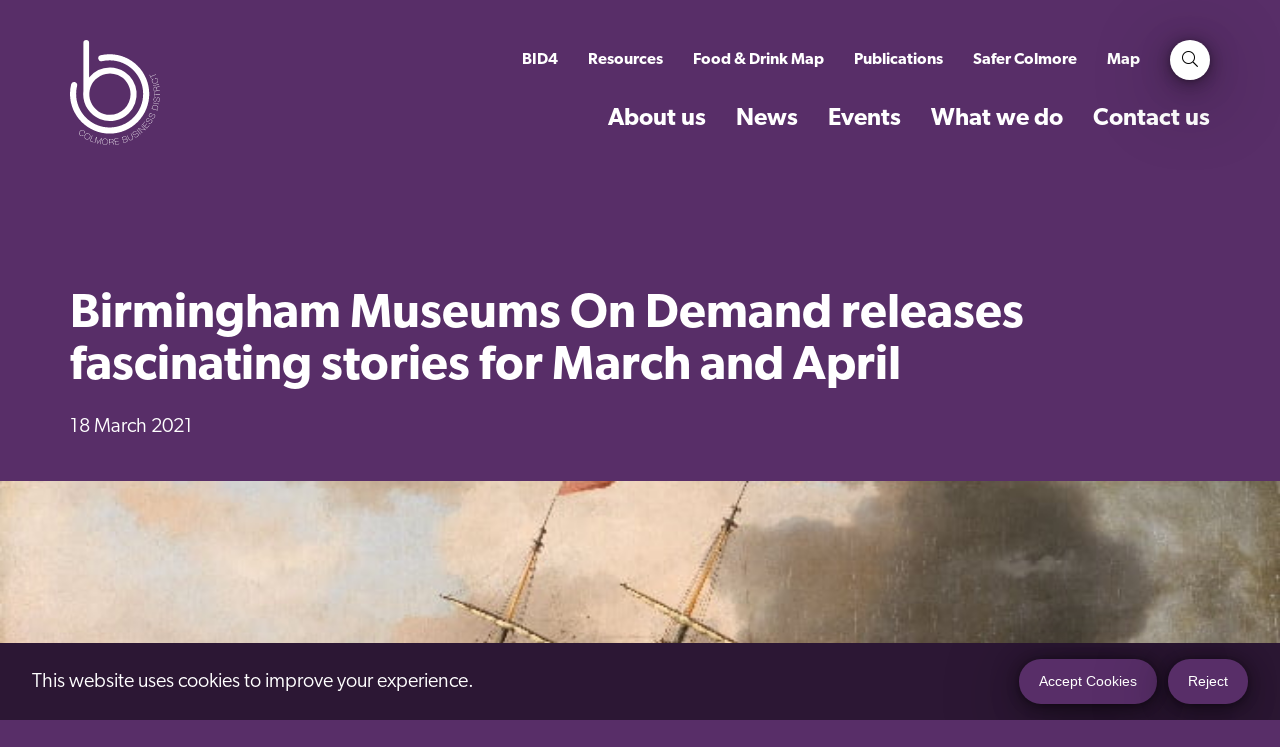

--- FILE ---
content_type: text/html; charset=UTF-8
request_url: https://colmorebusinessdistrict.com/2021/03/birmingham-museums-on-demand-releases-fascinating-stories-for-march-and-april/
body_size: 21982
content:
<!DOCTYPE html>
<html lang="en-GB" prefix="og: https://ogp.me/ns#">
  <head>
    <meta http-equiv="X-UA-Compatible" content="ie=edge" />
    <meta
      name="viewport"
      content="width=device-width, initial-scale=1.0, maximum-scale=5.0, minimum-scale=1.0, viewport-fit=cover"
    />
    <meta charset="UTF-8" />

    <link rel="stylesheet" href="https://use.typekit.net/ivv7ipj.css" />
    <script
      src="https://kit.fontawesome.com/49155bc8b9.js"
      crossorigin="anonymous"
    ></script>

    	<style>img:is([sizes="auto" i], [sizes^="auto," i]) { contain-intrinsic-size: 3000px 1500px }</style>
	
<!-- Search Engine Optimization by Rank Math - https://rankmath.com/ -->
<title>Birmingham Museums On Demand releases fascinating stories for March and April - Colmore Business District</title>
<meta name="description" content="Birmingham Museums has today announced the captivating stories to be included in its digital content packages for March and April. From the Pre-Raphaelites to"/>
<meta name="robots" content="follow, index, max-snippet:-1, max-video-preview:-1, max-image-preview:large"/>
<link rel="canonical" href="https://colmorebusinessdistrict.com/2021/03/birmingham-museums-on-demand-releases-fascinating-stories-for-march-and-april/" />
<meta property="og:locale" content="en_GB" />
<meta property="og:type" content="article" />
<meta property="og:title" content="Birmingham Museums On Demand releases fascinating stories for March and April - Colmore Business District" />
<meta property="og:description" content="Birmingham Museums has today announced the captivating stories to be included in its digital content packages for March and April. From the Pre-Raphaelites to" />
<meta property="og:url" content="https://colmorebusinessdistrict.com/2021/03/birmingham-museums-on-demand-releases-fascinating-stories-for-march-and-april/" />
<meta property="og:site_name" content="Colmore Business District" />
<meta property="article:section" content="Uncategorised" />
<meta property="og:updated_time" content="2021-04-08T11:06:58+01:00" />
<meta property="og:image" content="https://colmorebusinessdistrict.com/wp-content/uploads/2021/04/image002.jpeg" />
<meta property="og:image:secure_url" content="https://colmorebusinessdistrict.com/wp-content/uploads/2021/04/image002.jpeg" />
<meta property="og:image:width" content="710" />
<meta property="og:image:height" content="632" />
<meta property="og:image:alt" content="Birmingham Museums On Demand releases fascinating stories for March and April" />
<meta property="og:image:type" content="image/jpeg" />
<meta property="article:published_time" content="2021-03-18T11:05:00+00:00" />
<meta property="article:modified_time" content="2021-04-08T11:06:58+01:00" />
<meta name="twitter:card" content="summary_large_image" />
<meta name="twitter:title" content="Birmingham Museums On Demand releases fascinating stories for March and April - Colmore Business District" />
<meta name="twitter:description" content="Birmingham Museums has today announced the captivating stories to be included in its digital content packages for March and April. From the Pre-Raphaelites to" />
<meta name="twitter:image" content="https://colmorebusinessdistrict.com/wp-content/uploads/2021/04/image002.jpeg" />
<meta name="twitter:label1" content="Written by" />
<meta name="twitter:data1" content="Jonathan Bryce" />
<meta name="twitter:label2" content="Time to read" />
<meta name="twitter:data2" content="4 minutes" />
<script type="application/ld+json" class="rank-math-schema">{"@context":"https://schema.org","@graph":[{"@type":"Place","@id":"https://colmorebusinessdistrict.com/#place","address":{"@type":"PostalAddress","streetAddress":"37a Waterloo Street","addressLocality":"Birmingham","postalCode":"B2 5TJ"}},{"@type":"Organization","@id":"https://colmorebusinessdistrict.com/#organization","name":"Colmore Business District","url":"https://colmorebusinessdistrict.com","email":"info@colmorebid.co.uk","address":{"@type":"PostalAddress","streetAddress":"37a Waterloo Street","addressLocality":"Birmingham","postalCode":"B2 5TJ"},"contactPoint":[{"@type":"ContactPoint","telephone":"0121 212 1410","contactType":"customer support"}],"location":{"@id":"https://colmorebusinessdistrict.com/#place"}},{"@type":"WebSite","@id":"https://colmorebusinessdistrict.com/#website","url":"https://colmorebusinessdistrict.com","name":"Colmore Business District","publisher":{"@id":"https://colmorebusinessdistrict.com/#organization"},"inLanguage":"en-GB"},{"@type":"ImageObject","@id":"https://colmorebusinessdistrict.com/wp-content/uploads/2021/04/image002.jpeg","url":"https://colmorebusinessdistrict.com/wp-content/uploads/2021/04/image002.jpeg","width":"710","height":"632","inLanguage":"en-GB"},{"@type":"BreadcrumbList","@id":"https://colmorebusinessdistrict.com/2021/03/birmingham-museums-on-demand-releases-fascinating-stories-for-march-and-april/#breadcrumb","itemListElement":[{"@type":"ListItem","position":"1","item":{"@id":"https://colmorebusinessdistrict.com","name":"Home"}},{"@type":"ListItem","position":"2","item":{"@id":"https://colmorebusinessdistrict.com/2021/03/birmingham-museums-on-demand-releases-fascinating-stories-for-march-and-april/","name":"Birmingham Museums On Demand releases fascinating stories for March and April"}}]},{"@type":"WebPage","@id":"https://colmorebusinessdistrict.com/2021/03/birmingham-museums-on-demand-releases-fascinating-stories-for-march-and-april/#webpage","url":"https://colmorebusinessdistrict.com/2021/03/birmingham-museums-on-demand-releases-fascinating-stories-for-march-and-april/","name":"Birmingham Museums On Demand releases fascinating stories for March and April - Colmore Business District","datePublished":"2021-03-18T11:05:00+00:00","dateModified":"2021-04-08T11:06:58+01:00","isPartOf":{"@id":"https://colmorebusinessdistrict.com/#website"},"primaryImageOfPage":{"@id":"https://colmorebusinessdistrict.com/wp-content/uploads/2021/04/image002.jpeg"},"inLanguage":"en-GB","breadcrumb":{"@id":"https://colmorebusinessdistrict.com/2021/03/birmingham-museums-on-demand-releases-fascinating-stories-for-march-and-april/#breadcrumb"}},{"@type":"Person","@id":"https://colmorebusinessdistrict.com/author/jonathan-brycecolmorebid-co-uk/","name":"Jonathan Bryce","url":"https://colmorebusinessdistrict.com/author/jonathan-brycecolmorebid-co-uk/","image":{"@type":"ImageObject","@id":"https://secure.gravatar.com/avatar/4fcbab8c164aa9ad0f44a3acedb44a890cac599d8e24e2c7634f555c153f883b?s=96&amp;d=mm&amp;r=g","url":"https://secure.gravatar.com/avatar/4fcbab8c164aa9ad0f44a3acedb44a890cac599d8e24e2c7634f555c153f883b?s=96&amp;d=mm&amp;r=g","caption":"Jonathan Bryce","inLanguage":"en-GB"},"worksFor":{"@id":"https://colmorebusinessdistrict.com/#organization"}},{"@type":"BlogPosting","headline":"Birmingham Museums On Demand releases fascinating stories for March and April - Colmore Business District","datePublished":"2021-03-18T11:05:00+00:00","dateModified":"2021-04-08T11:06:58+01:00","author":{"@id":"https://colmorebusinessdistrict.com/author/jonathan-brycecolmorebid-co-uk/","name":"Jonathan Bryce"},"publisher":{"@id":"https://colmorebusinessdistrict.com/#organization"},"description":"Birmingham Museums has today announced the captivating stories to be included in its digital content packages for March and April. From the Pre-Raphaelites to","name":"Birmingham Museums On Demand releases fascinating stories for March and April - Colmore Business District","@id":"https://colmorebusinessdistrict.com/2021/03/birmingham-museums-on-demand-releases-fascinating-stories-for-march-and-april/#richSnippet","isPartOf":{"@id":"https://colmorebusinessdistrict.com/2021/03/birmingham-museums-on-demand-releases-fascinating-stories-for-march-and-april/#webpage"},"image":{"@id":"https://colmorebusinessdistrict.com/wp-content/uploads/2021/04/image002.jpeg"},"inLanguage":"en-GB","mainEntityOfPage":{"@id":"https://colmorebusinessdistrict.com/2021/03/birmingham-museums-on-demand-releases-fascinating-stories-for-march-and-april/#webpage"}}]}</script>
<!-- /Rank Math WordPress SEO plugin -->

<link rel='dns-prefetch' href='//www.googletagmanager.com' />

<link rel='stylesheet' id='wp-block-library-css' href='https://colmorebusinessdistrict.com/wp-includes/css/dist/block-library/style.min.css?ver=6.8.3' type='text/css' media='all' />
<style id='classic-theme-styles-inline-css' type='text/css'>
/*! This file is auto-generated */
.wp-block-button__link{color:#fff;background-color:#32373c;border-radius:9999px;box-shadow:none;text-decoration:none;padding:calc(.667em + 2px) calc(1.333em + 2px);font-size:1.125em}.wp-block-file__button{background:#32373c;color:#fff;text-decoration:none}
</style>
<link rel='stylesheet' id='cltb_cp_timeline-cgb-style-css' href='https://colmorebusinessdistrict.com/wp-content/plugins/timeline-block/includes/cool-timeline-block/dist/style-index.css' type='text/css' media='all' />
<style id='global-styles-inline-css' type='text/css'>
:root{--wp--preset--aspect-ratio--square: 1;--wp--preset--aspect-ratio--4-3: 4/3;--wp--preset--aspect-ratio--3-4: 3/4;--wp--preset--aspect-ratio--3-2: 3/2;--wp--preset--aspect-ratio--2-3: 2/3;--wp--preset--aspect-ratio--16-9: 16/9;--wp--preset--aspect-ratio--9-16: 9/16;--wp--preset--color--black: #000000;--wp--preset--color--cyan-bluish-gray: #abb8c3;--wp--preset--color--white: #ffffff;--wp--preset--color--pale-pink: #f78da7;--wp--preset--color--vivid-red: #cf2e2e;--wp--preset--color--luminous-vivid-orange: #ff6900;--wp--preset--color--luminous-vivid-amber: #fcb900;--wp--preset--color--light-green-cyan: #7bdcb5;--wp--preset--color--vivid-green-cyan: #00d084;--wp--preset--color--pale-cyan-blue: #8ed1fc;--wp--preset--color--vivid-cyan-blue: #0693e3;--wp--preset--color--vivid-purple: #9b51e0;--wp--preset--color--primary-purple-700: #2C1734;--wp--preset--color--primary-purple-600: #42234E;--wp--preset--color--primary-purple-500: #582E68;--wp--preset--color--primary-purple-400: #AA97B3;--wp--preset--color--primary-purple-300: #D5CBD9;--wp--preset--color--primary-purple-200: #EEEAEF;--wp--preset--color--primary-purple-100: #F6F4F7;--wp--preset--color--bright-purple-700: #652D66;--wp--preset--color--bright-purple-600: #964399;--wp--preset--color--bright-purple-500: #C95ACC;--wp--preset--color--bright-purple-400: #E4ACE6;--wp--preset--color--bright-purple-300: #F2D6F2;--wp--preset--color--bright-purple-200: #FAEEFA;--wp--preset--color--bright-purple-100: #FCF7FC;--wp--preset--color--muted-purple-700: #382E3C;--wp--preset--color--muted-purple-600: #53455A;--wp--preset--color--muted-purple-500: #705C78;--wp--preset--color--muted-purple-400: #B6AEBB;--wp--preset--color--muted-purple-300: #DBD6DC;--wp--preset--color--muted-purple-200: #F1EFF1;--wp--preset--color--muted-purple-100: #F8F7F8;--wp--preset--color--accent-blue-700: #036E79;--wp--preset--color--accent-blue-600: #01A4B5;--wp--preset--color--accent-blue-500: #02DBF2;--wp--preset--color--accent-blue-400: #81EDF8;--wp--preset--color--accent-blue-300: #BFF6FC;--wp--preset--color--accent-blue-200: #E6FBFE;--wp--preset--color--accent-blue-100: #F2FDFE;--wp--preset--color--accent-orange-700: #7F471C;--wp--preset--color--accent-orange-600: #BE6B2A;--wp--preset--color--accent-orange-500: #FD8E39;--wp--preset--color--accent-orange-400: #FEC79C;--wp--preset--color--accent-orange-300: #FFE2CD;--wp--preset--color--accent-orange-200: #FFF4EB;--wp--preset--color--accent-orange-100: #FFF9F4;--wp--preset--color--gray-700: #616568;--wp--preset--color--gray-600: #91979D;--wp--preset--color--gray-500: #C2C9D1;--wp--preset--color--gray-400: #E0E4E7;--wp--preset--color--gray-300: #F0F2F3;--wp--preset--color--gray-200: #F9FAFA;--wp--preset--color--gray-100: #FCFCFD;--wp--preset--color--black-700: #000000;--wp--preset--color--black-600: #000000;--wp--preset--color--black-500: #000000;--wp--preset--color--black-400: #808080;--wp--preset--color--black-300: #BFBFBF;--wp--preset--color--black-200: #E6E6E6;--wp--preset--color--black-100: #F2F2F2;--wp--preset--color--white-700: #FFFFFF;--wp--preset--color--white-600: #FFFFFF;--wp--preset--color--white-500: #FFFFFF;--wp--preset--color--white-400: #B2B2B2;--wp--preset--color--white-300: #808080;--wp--preset--color--white-200: #595959;--wp--preset--color--white-100: #404040;--wp--preset--color--success-700: #385E28;--wp--preset--color--success-600: #558D3C;--wp--preset--color--success-500: #71BC4E;--wp--preset--color--success-400: #B8DEA7;--wp--preset--color--success-300: #DBEED3;--wp--preset--color--success-200: #F1F8ED;--wp--preset--color--success-100: #F8FCF5;--wp--preset--color--warning-700: #795E0E;--wp--preset--color--warning-600: #B68C16;--wp--preset--color--warning-500: #F3BB1B;--wp--preset--color--warning-400: #F9DD8C;--wp--preset--color--warning-300: #FCEEC6;--wp--preset--color--warning-200: #FEF8E8;--wp--preset--color--warning-100: #FEFCF4;--wp--preset--color--error-700: #781C1C;--wp--preset--color--error-600: #B42A2A;--wp--preset--color--error-500: #F03737;--wp--preset--color--error-400: #F79B9B;--wp--preset--color--error-300: #FBCDCD;--wp--preset--color--error-200: #FDEBEB;--wp--preset--color--error-100: #FDF5F5;--wp--preset--gradient--vivid-cyan-blue-to-vivid-purple: linear-gradient(135deg,rgba(6,147,227,1) 0%,rgb(155,81,224) 100%);--wp--preset--gradient--light-green-cyan-to-vivid-green-cyan: linear-gradient(135deg,rgb(122,220,180) 0%,rgb(0,208,130) 100%);--wp--preset--gradient--luminous-vivid-amber-to-luminous-vivid-orange: linear-gradient(135deg,rgba(252,185,0,1) 0%,rgba(255,105,0,1) 100%);--wp--preset--gradient--luminous-vivid-orange-to-vivid-red: linear-gradient(135deg,rgba(255,105,0,1) 0%,rgb(207,46,46) 100%);--wp--preset--gradient--very-light-gray-to-cyan-bluish-gray: linear-gradient(135deg,rgb(238,238,238) 0%,rgb(169,184,195) 100%);--wp--preset--gradient--cool-to-warm-spectrum: linear-gradient(135deg,rgb(74,234,220) 0%,rgb(151,120,209) 20%,rgb(207,42,186) 40%,rgb(238,44,130) 60%,rgb(251,105,98) 80%,rgb(254,248,76) 100%);--wp--preset--gradient--blush-light-purple: linear-gradient(135deg,rgb(255,206,236) 0%,rgb(152,150,240) 100%);--wp--preset--gradient--blush-bordeaux: linear-gradient(135deg,rgb(254,205,165) 0%,rgb(254,45,45) 50%,rgb(107,0,62) 100%);--wp--preset--gradient--luminous-dusk: linear-gradient(135deg,rgb(255,203,112) 0%,rgb(199,81,192) 50%,rgb(65,88,208) 100%);--wp--preset--gradient--pale-ocean: linear-gradient(135deg,rgb(255,245,203) 0%,rgb(182,227,212) 50%,rgb(51,167,181) 100%);--wp--preset--gradient--electric-grass: linear-gradient(135deg,rgb(202,248,128) 0%,rgb(113,206,126) 100%);--wp--preset--gradient--midnight: linear-gradient(135deg,rgb(2,3,129) 0%,rgb(40,116,252) 100%);--wp--preset--font-size--small: 13px;--wp--preset--font-size--medium: 20px;--wp--preset--font-size--large: 36px;--wp--preset--font-size--x-large: 42px;--wp--preset--spacing--20: 0.44rem;--wp--preset--spacing--30: 0.67rem;--wp--preset--spacing--40: 1rem;--wp--preset--spacing--50: 1.5rem;--wp--preset--spacing--60: 2.25rem;--wp--preset--spacing--70: 3.38rem;--wp--preset--spacing--80: 5.06rem;--wp--preset--shadow--natural: 6px 6px 9px rgba(0, 0, 0, 0.2);--wp--preset--shadow--deep: 12px 12px 50px rgba(0, 0, 0, 0.4);--wp--preset--shadow--sharp: 6px 6px 0px rgba(0, 0, 0, 0.2);--wp--preset--shadow--outlined: 6px 6px 0px -3px rgba(255, 255, 255, 1), 6px 6px rgba(0, 0, 0, 1);--wp--preset--shadow--crisp: 6px 6px 0px rgba(0, 0, 0, 1);}:where(.is-layout-flex){gap: 0.5em;}:where(.is-layout-grid){gap: 0.5em;}body .is-layout-flex{display: flex;}.is-layout-flex{flex-wrap: wrap;align-items: center;}.is-layout-flex > :is(*, div){margin: 0;}body .is-layout-grid{display: grid;}.is-layout-grid > :is(*, div){margin: 0;}:where(.wp-block-columns.is-layout-flex){gap: 2em;}:where(.wp-block-columns.is-layout-grid){gap: 2em;}:where(.wp-block-post-template.is-layout-flex){gap: 1.25em;}:where(.wp-block-post-template.is-layout-grid){gap: 1.25em;}.has-black-color{color: var(--wp--preset--color--black) !important;}.has-cyan-bluish-gray-color{color: var(--wp--preset--color--cyan-bluish-gray) !important;}.has-white-color{color: var(--wp--preset--color--white) !important;}.has-pale-pink-color{color: var(--wp--preset--color--pale-pink) !important;}.has-vivid-red-color{color: var(--wp--preset--color--vivid-red) !important;}.has-luminous-vivid-orange-color{color: var(--wp--preset--color--luminous-vivid-orange) !important;}.has-luminous-vivid-amber-color{color: var(--wp--preset--color--luminous-vivid-amber) !important;}.has-light-green-cyan-color{color: var(--wp--preset--color--light-green-cyan) !important;}.has-vivid-green-cyan-color{color: var(--wp--preset--color--vivid-green-cyan) !important;}.has-pale-cyan-blue-color{color: var(--wp--preset--color--pale-cyan-blue) !important;}.has-vivid-cyan-blue-color{color: var(--wp--preset--color--vivid-cyan-blue) !important;}.has-vivid-purple-color{color: var(--wp--preset--color--vivid-purple) !important;}.has-black-background-color{background-color: var(--wp--preset--color--black) !important;}.has-cyan-bluish-gray-background-color{background-color: var(--wp--preset--color--cyan-bluish-gray) !important;}.has-white-background-color{background-color: var(--wp--preset--color--white) !important;}.has-pale-pink-background-color{background-color: var(--wp--preset--color--pale-pink) !important;}.has-vivid-red-background-color{background-color: var(--wp--preset--color--vivid-red) !important;}.has-luminous-vivid-orange-background-color{background-color: var(--wp--preset--color--luminous-vivid-orange) !important;}.has-luminous-vivid-amber-background-color{background-color: var(--wp--preset--color--luminous-vivid-amber) !important;}.has-light-green-cyan-background-color{background-color: var(--wp--preset--color--light-green-cyan) !important;}.has-vivid-green-cyan-background-color{background-color: var(--wp--preset--color--vivid-green-cyan) !important;}.has-pale-cyan-blue-background-color{background-color: var(--wp--preset--color--pale-cyan-blue) !important;}.has-vivid-cyan-blue-background-color{background-color: var(--wp--preset--color--vivid-cyan-blue) !important;}.has-vivid-purple-background-color{background-color: var(--wp--preset--color--vivid-purple) !important;}.has-black-border-color{border-color: var(--wp--preset--color--black) !important;}.has-cyan-bluish-gray-border-color{border-color: var(--wp--preset--color--cyan-bluish-gray) !important;}.has-white-border-color{border-color: var(--wp--preset--color--white) !important;}.has-pale-pink-border-color{border-color: var(--wp--preset--color--pale-pink) !important;}.has-vivid-red-border-color{border-color: var(--wp--preset--color--vivid-red) !important;}.has-luminous-vivid-orange-border-color{border-color: var(--wp--preset--color--luminous-vivid-orange) !important;}.has-luminous-vivid-amber-border-color{border-color: var(--wp--preset--color--luminous-vivid-amber) !important;}.has-light-green-cyan-border-color{border-color: var(--wp--preset--color--light-green-cyan) !important;}.has-vivid-green-cyan-border-color{border-color: var(--wp--preset--color--vivid-green-cyan) !important;}.has-pale-cyan-blue-border-color{border-color: var(--wp--preset--color--pale-cyan-blue) !important;}.has-vivid-cyan-blue-border-color{border-color: var(--wp--preset--color--vivid-cyan-blue) !important;}.has-vivid-purple-border-color{border-color: var(--wp--preset--color--vivid-purple) !important;}.has-vivid-cyan-blue-to-vivid-purple-gradient-background{background: var(--wp--preset--gradient--vivid-cyan-blue-to-vivid-purple) !important;}.has-light-green-cyan-to-vivid-green-cyan-gradient-background{background: var(--wp--preset--gradient--light-green-cyan-to-vivid-green-cyan) !important;}.has-luminous-vivid-amber-to-luminous-vivid-orange-gradient-background{background: var(--wp--preset--gradient--luminous-vivid-amber-to-luminous-vivid-orange) !important;}.has-luminous-vivid-orange-to-vivid-red-gradient-background{background: var(--wp--preset--gradient--luminous-vivid-orange-to-vivid-red) !important;}.has-very-light-gray-to-cyan-bluish-gray-gradient-background{background: var(--wp--preset--gradient--very-light-gray-to-cyan-bluish-gray) !important;}.has-cool-to-warm-spectrum-gradient-background{background: var(--wp--preset--gradient--cool-to-warm-spectrum) !important;}.has-blush-light-purple-gradient-background{background: var(--wp--preset--gradient--blush-light-purple) !important;}.has-blush-bordeaux-gradient-background{background: var(--wp--preset--gradient--blush-bordeaux) !important;}.has-luminous-dusk-gradient-background{background: var(--wp--preset--gradient--luminous-dusk) !important;}.has-pale-ocean-gradient-background{background: var(--wp--preset--gradient--pale-ocean) !important;}.has-electric-grass-gradient-background{background: var(--wp--preset--gradient--electric-grass) !important;}.has-midnight-gradient-background{background: var(--wp--preset--gradient--midnight) !important;}.has-small-font-size{font-size: var(--wp--preset--font-size--small) !important;}.has-medium-font-size{font-size: var(--wp--preset--font-size--medium) !important;}.has-large-font-size{font-size: var(--wp--preset--font-size--large) !important;}.has-x-large-font-size{font-size: var(--wp--preset--font-size--x-large) !important;}
:where(.wp-block-post-template.is-layout-flex){gap: 1.25em;}:where(.wp-block-post-template.is-layout-grid){gap: 1.25em;}
:where(.wp-block-columns.is-layout-flex){gap: 2em;}:where(.wp-block-columns.is-layout-grid){gap: 2em;}
:root :where(.wp-block-pullquote){font-size: 1.5em;line-height: 1.6;}
</style>
<link rel='stylesheet' id='bat-admin-logo-css' href='https://colmorebusinessdistrict.com/wp-content/mu-plugins/vendor/barques/admin-theme/dist/css/logo.css?ver=1.0.0' type='text/css' media='all' />
<link rel='stylesheet' id='bcc-main-css' href='https://colmorebusinessdistrict.com/wp-content/mu-plugins/vendor/barques/cookie-control/dist/css/main.css?ver=1.1.0' type='text/css' media='all' />
<link rel='stylesheet' id='SFSImainCss-css' href='https://colmorebusinessdistrict.com/wp-content/plugins/ultimate-social-media-icons/css/sfsi-style.css?ver=2.9.6' type='text/css' media='all' />
<link rel='stylesheet' id='main-css' href='https://colmorebusinessdistrict.com/wp-content/themes/barques/public/css/main.css?ver=1686044723' type='text/css' media='all' />
<link rel='stylesheet' id='flick-css' href='https://colmorebusinessdistrict.com/wp-content/plugins/mailchimp/assets/css/flick/flick.css?ver=2.0.1' type='text/css' media='all' />
<link rel='stylesheet' id='mailchimp_sf_main_css-css' href='https://colmorebusinessdistrict.com/wp-content/plugins/mailchimp/assets/css/frontend.css?ver=2.0.1' type='text/css' media='all' />
<script type="text/javascript" src="https://colmorebusinessdistrict.com/wp-includes/js/jquery/jquery.min.js?ver=3.7.1" id="jquery-core-js"></script>
<script data-optimized="1" type="text/javascript" src="https://colmorebusinessdistrict.com/wp-content/litespeed/js/94a43a25a0a4188a5ffe2cc1a14c3955.js?ver=7cdba" id="jquery-migrate-js"></script>
<script data-optimized="1" type="text/javascript" src="https://colmorebusinessdistrict.com/wp-content/litespeed/js/87f1c1639735226b1a7e123aeaa7492e.js?ver=2dfc5" id="bcc-main-js"></script>
<script type="text/javascript" id="wpgmza_data-js-extra">
/* <![CDATA[ */
var wpgmza_google_api_status = {"message":"Enqueued","code":"ENQUEUED"};
/* ]]> */
</script>
<script data-optimized="1" type="text/javascript" src="https://colmorebusinessdistrict.com/wp-content/litespeed/js/36974e60e449951f0028586d00492dad.js?ver=2ed01" id="wpgmza_data-js"></script>

<!-- Google tag (gtag.js) snippet added by Site Kit -->
<!-- Google Analytics snippet added by Site Kit -->
<script type="text/javascript" src="https://www.googletagmanager.com/gtag/js?id=GT-55B3VR2" id="google_gtagjs-js" async></script>
<script type="text/javascript" id="google_gtagjs-js-after">
/* <![CDATA[ */
window.dataLayer = window.dataLayer || [];function gtag(){dataLayer.push(arguments);}
gtag("set","linker",{"domains":["colmorebusinessdistrict.com"]});
gtag("js", new Date());
gtag("set", "developer_id.dZTNiMT", true);
gtag("config", "GT-55B3VR2");
/* ]]> */
</script>
<link rel="https://api.w.org/" href="https://colmorebusinessdistrict.com/wp-json/" /><link rel="alternate" title="JSON" type="application/json" href="https://colmorebusinessdistrict.com/wp-json/wp/v2/posts/1206" /><link rel="EditURI" type="application/rsd+xml" title="RSD" href="https://colmorebusinessdistrict.com/xmlrpc.php?rsd" />
<link rel='shortlink' href='https://colmorebusinessdistrict.com/?p=1206' />
<link rel="alternate" title="oEmbed (JSON)" type="application/json+oembed" href="https://colmorebusinessdistrict.com/wp-json/oembed/1.0/embed?url=https%3A%2F%2Fcolmorebusinessdistrict.com%2F2021%2F03%2Fbirmingham-museums-on-demand-releases-fascinating-stories-for-march-and-april%2F" />
<link rel="alternate" title="oEmbed (XML)" type="text/xml+oembed" href="https://colmorebusinessdistrict.com/wp-json/oembed/1.0/embed?url=https%3A%2F%2Fcolmorebusinessdistrict.com%2F2021%2F03%2Fbirmingham-museums-on-demand-releases-fascinating-stories-for-march-and-april%2F&#038;format=xml" />
<meta name="generator" content="Site Kit by Google 1.170.0" /><meta name="follow.[base64]" content="TXh45ng1dJPbQlwwJbj6"/><link rel="icon" href="https://colmorebusinessdistrict.com/wp-content/uploads/2021/05/cropped-Frame-3-1-32x32.png" sizes="32x32" />
<link rel="icon" href="https://colmorebusinessdistrict.com/wp-content/uploads/2021/05/cropped-Frame-3-1-192x192.png" sizes="192x192" />
<link rel="apple-touch-icon" href="https://colmorebusinessdistrict.com/wp-content/uploads/2021/05/cropped-Frame-3-1-180x180.png" />
<meta name="msapplication-TileImage" content="https://colmorebusinessdistrict.com/wp-content/uploads/2021/05/cropped-Frame-3-1-270x270.png" />
		<style type="text/css" id="wp-custom-css">
			.hero-block {
	overflow: hidden;
}

.page-home .content {
	overflow: hidden;
}

.wpgmza-infowindow {
  color: black !important;
}

.data-wpgmza-table {
  padding-top: 10px !important;
}

.wpgmza_map {
	margin:10px;
}		</style>
		

       </head>

  
  <body
    class="wp-singular post-template-default single single-post postid-1206 single-format-standard wp-theme-barques sfsi_actvite_theme_default "
    style="--text-color: white; --hover-opacity: 0.5;"
  >
    <svg class="visually-hidden">
    <symbol viewBox="0 0 922 594" width="100%" height="100%" xmlns="http://www.w3.org/2000/svg"><clipPath id="bubble-1" clipPathUnits="objectBoundingBox"><path fill-rule="evenodd" clip-rule="evenodd" d="M0.584,0.009 a0.006,0.009,0,1,1,-0.012,0 a0.006,0.009,0,0,1,0.012,0 m-0.108,0.017 a0.006,0.009,0,1,1,-0.012,0 a0.006,0.009,0,0,1,0.012,0 M0.707,0.18 c0,0.016,-0.002,0.032,-0.006,0.047 a0.166,0.257,0,0,1,0.05,0.044 A0.236,0.366,0,0,1,0.768,0.269 c0.128,0,0.232,0.161,0.232,0.359 S0.896,0.988,0.768,0.988 c-0.028,0,-0.055,-0.008,-0.08,-0.022 A0.056,0.086,0,0,1,0.656,0.981 a0.056,0.086,0,0,1,-0.036,-0.02 C0.614,0.984,0.6,1,0.583,1 c-0.022,0,-0.04,-0.028,-0.04,-0.061 a0.039,0.061,0,0,1,0.008,-0.037 a0.22,0.342,0,0,1,-0.056,-0.016 c0,0.001,0,0.001,0,0.002 c0,0.013,-0.007,0.023,-0.015,0.023 c-0.004,0,-0.008,-0.002,-0.01,-0.006 C0.466,0.923,0.455,0.936,0.441,0.936 c-0.017,0,-0.031,-0.021,-0.031,-0.048 C0.379,0.915,0.344,0.931,0.306,0.931 C0.191,0.931,0.098,0.786,0.098,0.607 c0,-0.021,0.001,-0.041,0.004,-0.061 C0.088,0.509,0.08,0.466,0.08,0.421 c0,-0.142,0.074,-0.258,0.166,-0.258 c0.018,0,0.035,0.004,0.051,0.012 l0,0 L0.297,0.175 c0,-0.027,0.014,-0.049,0.031,-0.049 s0.031,0.022,0.031,0.049 c0,0.017,-0.005,0.032,-0.014,0.04 a0.167,0.259,0,0,1,0.016,0.021 a0.12,0.186,0,0,1,0.04,-0.016 C0.403,0.187,0.421,0.16,0.444,0.16 h0 c0.008,-0.044,0.026,-0.081,0.049,-0.105 A0.015,0.023,0,0,1,0.49,0.041 c0,-0.013,0.007,-0.023,0.015,-0.023 c0.007,0,0.012,0.007,0.014,0.016 C0.532,0.027,0.545,0.024,0.56,0.024 c0.023,0,0.044,0.01,0.062,0.027 a0.084,0.13,0,0,1,0.022,0.004 A0.015,0.023,0,0,1,0.657,0.044 c0.008,0,0.015,0.01,0.015,0.023 c0,0.002,0,0.004,-0.001,0.007 C0.693,0.096,0.707,0.136,0.707,0.18 M0.418,0.12 c0.008,0,0.015,-0.01,0.015,-0.023 S0.426,0.074,0.418,0.074 S0.403,0.084,0.403,0.097 S0.41,0.12,0.418,0.12 M0.07,0.679 c0,0.013,-0.007,0.023,-0.015,0.023 S0.041,0.692,0.041,0.679 S0.048,0.657,0.056,0.657 S0.07,0.667,0.07,0.679 M0.342,0.054 a0.006,0.009,0,1,0,0,-0.019 a0.006,0.009,0,0,0,0,0.019 M0.886,0.149 a0.006,0.009,0,1,1,-0.012,0 a0.006,0.009,0,0,1,0.012,0 M0.776,0.207 a0.006,0.009,0,1,0,0,-0.019 a0.006,0.009,0,1,0,0,0.019 m0.07,0.056 c0,0.011,-0.006,0.02,-0.013,0.02 s-0.013,-0.009,-0.013,-0.02 s0.006,-0.02,0.013,-0.02 s0.013,0.009,0.013,0.02 M0.006,0.631 a0.006,0.009,0,1,0,0,-0.019 a0.006,0.009,0,0,0,0,0.019" fill="white"/></clipPath></symbol>

    <symbol id="logo" viewBox="0 0 152 177" xmlns="http://www.w3.org/2000/svg"><g clip-path="url(#clip0)" fill="#fff"><path d="M67.435 126.211a34.848 34.848 0 0 1-32.196-21.508 34.836 34.836 0 0 1 7.554-37.97 34.85 34.85 0 0 1 59.49 24.636 34.877 34.877 0 0 1-34.848 34.842zm0-79.988a45.096 45.096 0 0 0-35.2 16.917V4.82a4.801 4.801 0 0 0-9.604 0v80.997a45.862 45.862 0 0 0-.358 5.553 45.144 45.144 0 0 0 27.874 41.715 45.168 45.168 0 0 0 49.213-9.784 45.146 45.146 0 0 0-6.838-69.467 45.164 45.164 0 0 0-25.087-7.61z"/><path d="M51.725 25.682a5.154 5.154 0 1 0 2.333 10.04 56.973 56.973 0 0 1 12.883-1.467c31.22 0 56.617 25.403 56.617 56.61s-25.408 56.61-56.639 56.61c-31.23 0-56.61-25.396-56.61-56.596a56.828 56.828 0 0 1 1.68-13.732 5.162 5.162 0 0 0-5.77-6.36 5.166 5.166 0 0 0-4.25 3.856A67.229 67.229 0 0 0 0 90.879c0 36.885 30.024 66.908 66.92 66.908 36.895 0 66.919-30.019 66.919-66.908 0-36.888-30.024-66.907-66.92-66.907-5.117 0-10.219.582-15.205 1.735M24.298 157.261c.777-1.535.172-3.221-1.191-4.226-2.147-1.556-4.652-.716-6.198 1.392-1.546 2.107-1.54 4.766.604 6.322 1.596 1.156 3.869.615 5.068-.816l.504.358c-1.6 1.821-4.083 2.204-5.89.902-2.455-1.789-2.53-4.723-.787-7.124 1.742-2.401 4.559-3.242 7.014-1.463 2.902 2.104 1.453 4.905 1.381 5.027l-.505-.372zM27.097 166.706c2.326 1.242 4.71.058 5.93-2.232 1.22-2.29.88-4.931-1.432-6.172-2.312-1.242-4.727-.061-5.947 2.229-1.22 2.29-.88 4.927 1.463 6.175h-.014zm-.258.476c-2.677-1.431-3.152-4.329-1.757-6.945 1.396-2.615 4.076-3.835 6.767-2.408 2.691 1.428 3.139 4.323 1.75 6.938-1.388 2.616-4.094 3.839-6.76 2.415zM37.407 160.824l.58.222-3.46 8.941 5.353 2.072-.194.504-5.933-2.304 3.654-9.435zM44.167 163.461l.87.211 1.574 10.101.029.007 6.058-8.211.866.214-2.426 9.825-.605-.15 2.248-9.081-.033-.011-5.987 8.158-.604-.15-1.54-10.015-.031-.011-2.244 9.085-.605-.147 2.43-9.825zM58.689 176.231c2.626.257 4.373-1.753 4.62-4.34.247-2.587-1.074-4.888-3.7-5.142-2.627-.254-4.388 1.757-4.653 4.337-.265 2.579 1.074 4.891 3.715 5.145h.018zm-.072.54c-3.017-.293-4.57-2.798-4.294-5.743.275-2.944 2.29-5.105 5.307-4.812 3.017.294 4.559 2.791 4.276 5.725-.282 2.934-2.286 5.106-5.296 4.816M70.258 171.715c1.475-.046 2.556-.776 2.505-2.408-.05-1.527-1.288-2.068-2.648-2.025l-3.6.118.147 4.437 3.596-.122zm-4.387-4.83l4.223-.139c1.771-.061 3.22.544 3.288 2.504a2.506 2.506 0 0 1-2.079 2.666v.025c1.507.121 1.904 1.055 2.04 2.104.136 1.048 0 2.186.43 2.708l-.716.025c-.404-.683-.215-1.85-.358-2.826-.143-.977-.67-1.75-2.437-1.693l-3.6.118.15 4.605-.622.022-.319-10.119zM83.234 174.907l.079.533-6.8 1.009-1.492-10.007 6.732-1.002.082.533-6.12.909.602 4.007 5.747-.855.082.536-5.754.852.659 4.404 6.183-.919zM91.372 172.857l3.246-1.117c1.689-.576 2.505-1.688 2.014-3.112-.558-1.639-2.182-1.535-3.446-1.102l-3.249 1.105 1.435 4.226zm-1.607-4.723l3.25-1.106c1.596-.544 2.147-1.628 1.757-2.798-.473-1.381-1.79-1.474-3.064-1.041l-3.249 1.106 1.306 3.839zm-2.068-4.147l3.84-1.306c2.28-.776 3.442.218 3.864 1.456a2.172 2.172 0 0 1-1.173 2.673h.035c.24-.129 2.305-.318 2.96 1.614.594 1.746-.43 3.138-2.43 3.821l-3.84 1.306-3.256-9.564zM96.83 160.685l2.654 5.456c.537 1.095 1.876 3.263 4.502 1.979 2.23-1.074 2.341-2.766 1.335-4.827l-2.662-5.456.561-.272 2.659 5.452c1.074 2.165 1.074 4.258-1.657 5.589-3.238 1.582-4.709-.984-5.3-2.193l-2.658-5.453.565-.275zM112.009 155.4c-1.009-1.41-2.573-1.431-4.136-.397-.963.633-2.065 1.925-1.149 3.327.916 1.403 2.487.648 4.119 0 1.632-.647 3.328-1.227 4.43.458 1.149 1.754-.125 3.485-1.431 4.333-1.979 1.295-4.13 1.532-5.533-.665l.519-.358c1.106 1.921 3.045 1.649 4.72.555 1.02-.666 2.147-2.069 1.192-3.539-.956-1.471-2.548-.737-4.191-.09-1.642.648-3.303 1.246-4.358-.357-1.056-1.603.035-3.238 1.374-4.115 1.768-1.152 3.653-1.306 4.952.505l-.508.343zM112.729 151.192l.49-.379 6.227 7.979-.494.386-6.223-7.986zM115.094 149.418l.573-.53 11.008 2.44.021-.018-6.323-6.798.454-.422 6.892 7.41-.536.501-11.09-2.465-.018.014 6.37 6.855-.458.423-6.893-7.41zM133.921 143.564l.412.351-4.449 5.241-7.722-6.54 4.398-5.192.408.348-3.99 4.715 3.092 2.623 3.757-4.44.412.35-3.758 4.437 3.4 2.877 4.04-4.77zM133.452 132.422c-1.478-.901-2.923-.296-3.958 1.264-.637.955-1.138 2.576.251 3.506 1.388.93 2.541-.387 3.79-1.617 1.248-1.231 2.576-2.44 4.254-1.328 1.747 1.167 1.253 3.26.401 4.544-1.317 1.972-3.199 3.034-5.368 1.564l.358-.519c1.772 1.331 3.45.322 4.556-1.342.68-1.016 1.166-2.751-.297-3.724-1.464-.974-2.634.325-3.887 1.567-1.252 1.241-2.544 2.443-4.151 1.374-1.607-1.07-1.241-2.988-.358-4.322 1.174-1.757 2.863-2.637 4.756-1.489l-.347.522zM137.897 124.039c-1.578-.715-2.938.065-3.776 1.736-.515 1.027-.815 2.701.68 3.452 1.496.752 2.473-.694 3.561-2.068s2.262-2.737 4.058-1.832c1.875.945 1.643 3.081.952 4.459-1.073 2.114-2.802 3.399-5.124 2.204l.286-.559c1.914 1.106 3.46-.1 4.355-1.889.551-1.073.823-2.862-.748-3.66s-2.573.644-3.668 2.032c-1.095 1.389-2.229 2.734-3.936 1.868-1.707-.866-1.6-2.816-.881-4.247.949-1.889 2.505-2.963 4.534-2.054l-.293.558zM147.384 118.071l.744-2.619c.512-1.814.104-4.157-3.267-5.109-3.979-1.13-5.064 1.317-5.472 2.766l-.715 2.504 8.71 2.458zm-9.39-2.014l.905-3.191c.984-3.475 3.664-3.822 6.134-3.12 2.752.776 4.48 2.787 3.596 5.91l-.898 3.163-9.737-2.762zM140.599 105.768l-.118.611 9.941 1.916.117-.612-9.94-1.915zM144.65 97.194c-1.729-.11-2.727 1.095-2.928 2.956-.118 1.141.187 2.812 1.854 2.991 1.668.179 2.069-1.521 2.605-3.188.537-1.668 1.153-3.356 3.157-3.142 2.086.222 2.619 2.301 2.455 3.84-.247 2.35-1.432 4.164-4.016 3.86l.065-.619c2.186.358 3.221-1.313 3.417-3.299.129-1.213-.239-2.98-1.989-3.166-1.75-.186-2.187 1.51-2.72 3.191-.533 1.682-1.124 3.346-3.045 3.142-1.922-.204-2.488-2.075-2.316-3.671.222-2.097 1.299-3.65 3.525-3.517l-.064.622zM142.478 95.463l-.541.01-.125-7.753.54-.01.054 3.574 9.584-.158.01.626-9.583.15.061 3.56zM146.231 81.863c-.168-1.467-.984-2.483-2.608-2.297-1.521.179-1.954 1.46-1.79 2.808l.415 3.578 4.409-.511-.426-3.578zm-4.451 4.77l-.491-4.198c-.204-1.757.276-3.256 2.223-3.485a2.504 2.504 0 0 1 2.827 1.857h.025c0-1.513.894-1.989 1.929-2.21 1.034-.223 2.179-.183 2.659-.652l.082.69c-.644.462-1.825.358-2.781.594-.955.237-1.689.813-1.485 2.573l.419 3.578 4.577-.533.068.619-10.052 1.166zM150.238 74.6l-9.922 2.01.124.61 9.922-2.01-.124-.61zM140.57 65.927c-1.557.747-2.104 2.461-1.625 4.079.759 2.54 3.282 3.402 5.765 2.658 2.484-.744 4.127-2.84 3.368-5.367-.565-1.885-2.688-2.862-4.527-2.422l-.179-.598c2.373-.472 4.584.716 5.221 2.863.866 2.905-.866 5.288-3.707 6.136-2.842.848-5.59-.197-6.442-3.106-1.023-3.435 1.829-4.776 1.961-4.826l.165.583zM137.757 65.43l-.494.214-3.084-7.113.494-.215 1.417 3.278 8.792-3.81.254.568-8.796 3.81 1.417 3.267z"/></g><defs><clipPath id="clip0"><path fill="#fff" d="M0 0h152v177H0z"/></clipPath></defs></symbol>

    <symbol id="wave" xmlns="http://www.w3.org/2000/svg" viewBox="0 0 1440 320" preserveAspectRatio="none"><path fill="var(--bg, currentColor)" fill-opacity="1" d="M0,224L30,208C60,192,120,160,180,144C240,128,300,128,360,154.7C420,181,480,235,540,245.3C600,256,660,224,720,181.3C780,139,840,85,900,96C960,107,1020,181,1080,218.7C1140,256,1200,256,1260,250.7C1320,245,1380,235,1410,229.3L1440,224L1440,320L1410,320C1380,320,1320,320,1260,320C1200,320,1140,320,1080,320C1020,320,960,320,900,320C840,320,780,320,720,320C660,320,600,320,540,320C480,320,420,320,360,320C300,320,240,320,180,320C120,320,60,320,30,320L0,320Z"></path></symbol>
</svg> <div class="mobilenav-trigger btn-fab heavy menu-toggle" data-target="#mobilenav">
    <span class="open">Close Menu</span>
    <span class="closed">Menu</span>
</div>

<div id="mobilenav" class="mobilenav">
    <div class="mobilenav-inner">
        <a class="logo" href="https://colmorebusinessdistrict.com">
            <svg width="152" height="177">
                <use href="#logo"></use>
            </svg>
        </a>

        <nav id="main" class="nav main primary display heavy">
  <ul>
          <li class="menu-item menu-item-type-post_type menu-item-object-page menu-item-34940 ">
        <a href="https://colmorebusinessdistrict.com/about/" >About us</a>
      </li>
                <li class="menu-item menu-item-type-post_type menu-item-object-page current_page_parent menu-item-34941 menu-item-has-children">
        <a href="https://colmorebusinessdistrict.com/news/"  data-position="1" >News</a>
      </li>
              <div class="submenu-items-mobile">
                                                              <div class="submenu-item-mobile">
                  <a href="https://colmorebusinessdistrict.com/2026/01/discover-dishooms-new-additions/">
                    Discover Dishoom’s New Additions
                  </a>
                </div>
                              <div class="submenu-item-mobile">
                  <a href="https://colmorebusinessdistrict.com/2026/01/an-update-on-food-drink-tourism-strategy/">
                    An update on Food &amp; Drink Tourism Strategy
                  </a>
                </div>
                              <div class="submenu-item-mobile">
                  <a href="https://colmorebusinessdistrict.com/2026/01/public-realm-works-to-transform-city-centre/">
                    Public realm works to transform city centre
                  </a>
                </div>
                              <div class="submenu-item-mobile">
                  <a href="https://colmorebusinessdistrict.com/2026/01/fall-in-love-with-birmingham-this-february-as-birmingham-light-festival-returns/">
                    Fall in love with Birmingham this February, as Birmingham Light Festival returns
                  </a>
                </div>
                              <div class="submenu-item-mobile">
                  <a href="https://colmorebusinessdistrict.com/2026/01/birmingham-museum-art-gallery-announces-further-extension-to-ozzy-osbourne-exhibition-due-to-public-demand/">
                    Birmingham Museum & Art Gallery announces further extension to Ozzy Osbourne exhibition due to public demand
                  </a>
                </div>
                                                        
          
        </div>
                <li class="menu-item menu-item-type-post_type menu-item-object-page menu-item-34942 menu-item-has-children">
        <a href="https://colmorebusinessdistrict.com/events/" >Events</a>
      </li>
              <div class="submenu-items-mobile">
                                                                        <div class="submenu-item-mobile event-menu-item-mobile">
                  <a href="https://colmorebusinessdistrict.com/events/moving-safely-through-our-city/">
                    Moving Safely Through Our City
                  </a>
                </div>
                              <div class="submenu-item-mobile event-menu-item-mobile">
                  <a href="https://colmorebusinessdistrict.com/events/colmore-taster-tour-wine-dine-jan-2025/">
                    Colmore Taster Tour: Wine &amp; Dine Tour
                  </a>
                </div>
                              <div class="submenu-item-mobile event-menu-item-mobile">
                  <a href="https://colmorebusinessdistrict.com/events/west-midlands-business-festival-2026/">
                    West Midlands Business Festival 2026
                  </a>
                </div>
                              <div class="submenu-item-mobile event-menu-item-mobile">
                  <a href="https://colmorebusinessdistrict.com/events/colmore-next-gen-breakfast-club/">
                    Colmore Next Gen Breakfast Club
                  </a>
                </div>
                              <div class="submenu-item-mobile event-menu-item-mobile">
                  <a href="https://colmorebusinessdistrict.com/events/connected-for-growth-west-midlands-business-festival/">
                    Connected for Growth: West Midlands Business Festival
                  </a>
                </div>
                              <div class="submenu-item-mobile event-menu-item-mobile">
                  <a href="https://colmorebusinessdistrict.com/events/salon-in-the-city-feeling-good-caring-for-the-future/">
                    Salon in the City: Feeling good, caring for the future
                  </a>
                </div>
                              <div class="submenu-item-mobile event-menu-item-mobile">
                  <a href="https://colmorebusinessdistrict.com/events/cuppa-with-a-copper-1-newhall-street/">
                    Cuppa with a Copper &#8211; 1 Newhall Street
                  </a>
                </div>
                              <div class="submenu-item-mobile event-menu-item-mobile">
                  <a href="https://colmorebusinessdistrict.com/events/network-drink-8/">
                    Network &amp; Drink
                  </a>
                </div>
                              <div class="submenu-item-mobile event-menu-item-mobile">
                  <a href="https://colmorebusinessdistrict.com/events/cow-sow-steak-masterclass-march/">
                    Cow &amp; Sow: Steak Masterclass
                  </a>
                </div>
                              <div class="submenu-item-mobile event-menu-item-mobile">
                  <a href="https://colmorebusinessdistrict.com/events/mystery-meals-on-the-move/">
                    Mystery Meals on the Move
                  </a>
                </div>
                                              
          
        </div>
                <li class="menu-item menu-item-type-post_type menu-item-object-page menu-item-34943 ">
        <a href="https://colmorebusinessdistrict.com/projects/" >What we do</a>
      </li>
                <li class="menu-item menu-item-type-post_type menu-item-object-page menu-item-34944 ">
        <a href="https://colmorebusinessdistrict.com/contact-us/" >Contact us</a>
      </li>
                </ul>
</nav>
        <nav id="secondary-menu" class="nav secondary-menu secondary headline heavy">
  <ul>
          <li class="menu-item menu-item-type-custom menu-item-object-custom menu-item-36414 ">
        <a href="https://colmorebusinessdistrict.com/bid4-2" >BID4</a>
      </li>
                <li class="menu-item menu-item-type-post_type menu-item-object-page menu-item-33508 ">
        <a href="https://colmorebusinessdistrict.com/resources/" >Resources</a>
      </li>
                <li class="menu-item menu-item-type-post_type menu-item-object-page menu-item-41169 ">
        <a href="https://colmorebusinessdistrict.com/food-drink-map-colmore-district/" >Food &amp; Drink Map</a>
      </li>
                <li class="menu-item menu-item-type-post_type menu-item-object-page menu-item-34525 ">
        <a href="https://colmorebusinessdistrict.com/publications/" >Publications</a>
      </li>
                <li class="menu-item menu-item-type-post_type menu-item-object-page menu-item-32377 ">
        <a href="https://colmorebusinessdistrict.com/safercolmore/" >Safer Colmore</a>
      </li>
                <li class="menu-item menu-item-type-post_type menu-item-object-page menu-item-34946 ">
        <a href="https://colmorebusinessdistrict.com/map/" >Map</a>
      </li>
                </ul>
</nav>
    </div>


</div>

<div class="btn-fab search-trigger menu-toggle" data-target="#search-panel">
    <span class="closed"><i class="far fa-search"></i></span>
    <span class="open"><i class="far fa-times"></i></span>
</div> <div id="search-panel">
  <div class="search-panel-inner">
    <a class="logo" href="https://colmorebusinessdistrict.com">
      <svg width="152" height="177">
        <use href="#logo"></use>
      </svg>
    </a>

          
    <script>
    var pluginDir = '"https:\/\/colmorebusinessdistrict.com\/wp-content\/mu-plugins\/wp-vue-search\/"';
    var wpUrl = 'https://colmorebusinessdistrict.com/wp-json/';
    </script>

    <div id='app-search'>
        <query></query>
        <recent :queries='recentQueries'></recent>
        <results :results='results'></results>
    </div>
    
      </div>
</div>

<script>
  const endpoint = 'http://colmorebid.local/wp-json/wp/v2/search';

  async function searchData(url = '', data = {}) {
    const response = await fetch(url, {
      ...data,
      per_page: 20
    });

    return response.json();
  }
</script>     <header class="site-header">
      <div class="container">
        <a class="logo" href="https://colmorebusinessdistrict.com">
          <svg width="152" height="177">
            <use href="#logo"></use>
          </svg>
        </a>

        <div class="right flow">
          <nav id="secondary-menu" class="nav secondary-menu subheader heavy">
  <ul>
          <li class="menu-item menu-item-type-custom menu-item-object-custom menu-item-36414 ">
        <a href="https://colmorebusinessdistrict.com/bid4-2" >BID4</a>
      </li>
                <li class="menu-item menu-item-type-post_type menu-item-object-page menu-item-33508 ">
        <a href="https://colmorebusinessdistrict.com/resources/" >Resources</a>
      </li>
                <li class="menu-item menu-item-type-post_type menu-item-object-page menu-item-41169 ">
        <a href="https://colmorebusinessdistrict.com/food-drink-map-colmore-district/" >Food &amp; Drink Map</a>
      </li>
                <li class="menu-item menu-item-type-post_type menu-item-object-page menu-item-34525 ">
        <a href="https://colmorebusinessdistrict.com/publications/" >Publications</a>
      </li>
                <li class="menu-item menu-item-type-post_type menu-item-object-page menu-item-32377 ">
        <a href="https://colmorebusinessdistrict.com/safercolmore/" >Safer Colmore</a>
      </li>
                <li class="menu-item menu-item-type-post_type menu-item-object-page menu-item-34946 ">
        <a href="https://colmorebusinessdistrict.com/map/" >Map</a>
      </li>
                        <a href="/search" class="search"><i class="fal fa-search"></i></a>   </ul>
</nav>
 <nav id="main" class="nav main headline heavy">
  <ul>
          <li class="menu-item menu-item-type-post_type menu-item-object-page menu-item-34940 ">
        <a href="https://colmorebusinessdistrict.com/about/"  data-position="0" >About us</a>
      </li>
                <li class="menu-item menu-item-type-post_type menu-item-object-page current_page_parent menu-item-34941 menu-item-has-children">
        <a href="https://colmorebusinessdistrict.com/news/"  data-position="1" >News</a>
      </li>
              <div class="submenu-items-mobile">
                                                              <div class="submenu-item-mobile">
                  <a href="https://colmorebusinessdistrict.com/2026/01/discover-dishooms-new-additions/">
                    Discover Dishoom’s New Additions
                  </a>
                </div>
                              <div class="submenu-item-mobile">
                  <a href="https://colmorebusinessdistrict.com/2026/01/an-update-on-food-drink-tourism-strategy/">
                    An update on Food &amp; Drink Tourism Strategy
                  </a>
                </div>
                              <div class="submenu-item-mobile">
                  <a href="https://colmorebusinessdistrict.com/2026/01/public-realm-works-to-transform-city-centre/">
                    Public realm works to transform city centre
                  </a>
                </div>
                              <div class="submenu-item-mobile">
                  <a href="https://colmorebusinessdistrict.com/2026/01/fall-in-love-with-birmingham-this-february-as-birmingham-light-festival-returns/">
                    Fall in love with Birmingham this February, as Birmingham Light Festival returns
                  </a>
                </div>
                              <div class="submenu-item-mobile">
                  <a href="https://colmorebusinessdistrict.com/2026/01/birmingham-museum-art-gallery-announces-further-extension-to-ozzy-osbourne-exhibition-due-to-public-demand/">
                    Birmingham Museum & Art Gallery announces further extension to Ozzy Osbourne exhibition due to public demand
                  </a>
                </div>
                                                        
          
        </div>
                <li class="menu-item menu-item-type-post_type menu-item-object-page menu-item-34942 menu-item-has-children">
        <a href="https://colmorebusinessdistrict.com/events/"  data-position="2" >Events</a>
      </li>
              <div class="submenu-items-mobile">
                                                                        <div class="submenu-item-mobile event-menu-item-mobile">
                  <a href="https://colmorebusinessdistrict.com/events/moving-safely-through-our-city/">
                    Moving Safely Through Our City
                  </a>
                </div>
                              <div class="submenu-item-mobile event-menu-item-mobile">
                  <a href="https://colmorebusinessdistrict.com/events/colmore-taster-tour-wine-dine-jan-2025/">
                    Colmore Taster Tour: Wine &amp; Dine Tour
                  </a>
                </div>
                              <div class="submenu-item-mobile event-menu-item-mobile">
                  <a href="https://colmorebusinessdistrict.com/events/west-midlands-business-festival-2026/">
                    West Midlands Business Festival 2026
                  </a>
                </div>
                              <div class="submenu-item-mobile event-menu-item-mobile">
                  <a href="https://colmorebusinessdistrict.com/events/colmore-next-gen-breakfast-club/">
                    Colmore Next Gen Breakfast Club
                  </a>
                </div>
                              <div class="submenu-item-mobile event-menu-item-mobile">
                  <a href="https://colmorebusinessdistrict.com/events/connected-for-growth-west-midlands-business-festival/">
                    Connected for Growth: West Midlands Business Festival
                  </a>
                </div>
                              <div class="submenu-item-mobile event-menu-item-mobile">
                  <a href="https://colmorebusinessdistrict.com/events/salon-in-the-city-feeling-good-caring-for-the-future/">
                    Salon in the City: Feeling good, caring for the future
                  </a>
                </div>
                              <div class="submenu-item-mobile event-menu-item-mobile">
                  <a href="https://colmorebusinessdistrict.com/events/cuppa-with-a-copper-1-newhall-street/">
                    Cuppa with a Copper &#8211; 1 Newhall Street
                  </a>
                </div>
                              <div class="submenu-item-mobile event-menu-item-mobile">
                  <a href="https://colmorebusinessdistrict.com/events/network-drink-8/">
                    Network &amp; Drink
                  </a>
                </div>
                              <div class="submenu-item-mobile event-menu-item-mobile">
                  <a href="https://colmorebusinessdistrict.com/events/cow-sow-steak-masterclass-march/">
                    Cow &amp; Sow: Steak Masterclass
                  </a>
                </div>
                              <div class="submenu-item-mobile event-menu-item-mobile">
                  <a href="https://colmorebusinessdistrict.com/events/mystery-meals-on-the-move/">
                    Mystery Meals on the Move
                  </a>
                </div>
                                              
          
        </div>
                <li class="menu-item menu-item-type-post_type menu-item-object-page menu-item-34943 ">
        <a href="https://colmorebusinessdistrict.com/projects/"  data-position="3" >What we do</a>
      </li>
                <li class="menu-item menu-item-type-post_type menu-item-object-page menu-item-34944 ">
        <a href="https://colmorebusinessdistrict.com/contact-us/"  data-position="4" >Contact us</a>
      </li>
                </ul>
</nav>
        </div>
      </div>
    </header>
        <section class="single single-post">
            <section class="content"> 
<div class="container">
    <div class="content flow">
        <h1 class="page-title heavy">Birmingham Museums On Demand releases fascinating stories for March and April</h1>
        <h4 class="date">18 March 2021</h4>
         <div class="page-banner" style="background: url('https://colmorebusinessdistrict.com/wp-content/uploads/2021/04/image002.jpeg') 50% 50% / cover"></div>
         <div class="the-content flow">
<p>Birmingham Museums has today announced the captivating stories to be included in its digital content packages for March and April. From the Pre-Raphaelites to Tolkien and Constable to Jacobean architecture the monthly packages feature a wealth of art, objects and incredible tales from Birmingham’s collections. Passes are now available to buy, giving access to enthralling content created by Birmingham Museums’ experts.</p>



<p>The monthly pass for March offers an enjoyable exploration of the Baroque Art of Northern Europe and an insight into the War of the Three Kingdoms with an overview of the English Civil War. Also, to be discovered are the many animals hidden in the Jacobean architecture of Aston Hall, plus a leisurely stroll through railway journeys featured in artworks from Birmingham’s collections.</p>



<p>April’s content includes the extraordinary story of how three young students questioned and rejected academic art training to eventually become the world-renowned Pre-Raphaelite Brotherhood. There’s also a wander through the rural landscape of Tolkien’s childhood, the paintings of English painter, Albert Moore, and a closer look at John Constable’s remarkable study of clouds.</p>



<p><strong>Alex Nicholson-Evans, Commercial Director at Birmingham Museums Trust, said:</strong>&nbsp;“Be it the revolutionary Pre-Raphaelites, the bold realism of Baroque art or Tolkien’s idyllic childhood landscape, there’s a wealth of compelling stories behind Birmingham’s collections.</p>



<p>“In a continued period of isolation for so many people – and while we’re unable to open our museums and historic properties – Birmingham Museums on Demand is a wonderful opportunity to continue access to the collections through these fascinating lectures and talks.”</p>



<p><strong>Birmingham Museums on Demand</strong>&nbsp;gives access to exclusive digital content created by in-house experts. Launched in February this year, this brand-new digital service creates monthly packages featuring the fascinating stories behind Birmingham’s collections available online to watch anytime, anywhere in the world.</p>



<p>Viewers can purchase a one-month Birmingham Museums on Demand pass costing £20. Each month a new package of four exclusive talks and lectures created by Birmingham Museums will be released. Both Members and Patrons of Birmingham Museums receive a discount of 25%. All proceeds go towards supporting Birmingham Museums Trust, helping to conserve its historic sites and world class collections.</p>



<p><strong>Birmingham Museums on Demand</strong>&nbsp;monthly passes are available to buy at&nbsp;<a href="https://www.birminghammuseums.org.uk/whats-on" target="_blank" rel="noopener">birminghammuseums.org.uk.</a></p>



<p><strong><u>Birmingham Museums on Demand – March</u></strong><strong></strong></p>



<p><strong></strong><strong>The Art of the Baroque, Northern Europe</strong><br>In this lecture Jane Hornby looks at Birmingham Museum’s magnificent collection of Baroque art focussing on 17th century Northern Europe and the work of artists such as Peter Paul Rubens, Claude Lorrain and Willem van de Velde.</p>



<p><strong>The War of the Three Kingdoms: an overview to civil war in the British Isles (1630-1660)<br></strong>Civil wars are violent, transformative, shocking events which ripple through a nation and its people. In the 1630s the first stirrings of war rang out in Scotland, but quickly spread through Ireland, England and Wales in a series of conflicts which brought death and destruction to a largely peaceful populace.</p>



<p>In this lecture, Rik Sowden explores some of the origins and reasons for the conflict in Britain, focusing particularly on the first English Civil War (1642-1646).</p>



<p><strong>Railway Journeys in Art</strong><br>Jane Hornby takes a closer look at Railway Journeys in Art. Jane will discuss three amazing paintings that hang in Birmingham Museum and Art Gallery by artists Augustus Leopold Egg, David Cox and Charles Rossiter.</p>



<p><strong>Beasts&nbsp;at Aston Hall<br></strong>Rik Sowden reveals the myriad of animals in the architecture at Aston Hall, including those in family crests, paintings, carvings, fireplaces and more.</p>



<p><strong><u>Birmingham Museums on Demand – April</u></strong></p>



<p><strong>The Pre-Raphaelites – A Revolutionary Art, part one<br></strong>Political upheaval and revolution in Europe in 1848 coincided with the formation in England of a revolutionary art movement – the Pre-Raphaelites.</p>



<p>Birmingham Museums Trust holds the most important collection of Pre-Raphaelite art anywhere in the world.&nbsp; The collection has over 3,000 paintings, drawings, prints and examples of decorative art and design.</p>



<p>In this lecture Jane Hornby will look at how three young students at the Royal Academy Schools – John Everett Millais, Dante Gabriel Rossetti and William Holman Hunt – questioned and rejected academic art training by forming the Pre-Raphaelite Brotherhood, producing works of art that faced early criticism.</p>



<p><strong>A Landscape of Memory – J.R.R Tolkien and Sarehole</strong>&nbsp;<strong>Mill</strong></p>



<p>How far did the landscape of his childhood influence J.R.R Tolkien, author of The Hobbit and The Lord of the Rings and why did a small hamlet just outside of Birmingham, with its corn mill, green fields and woods hold such a great influence over the author? How much can this small, rural idyll be claimed as the inspiration for The Shire?</p>



<p>This lecture, by Wayne Dixon, will also look at how memory and&nbsp;place also shaped Tolkien’s world as well as the destruction of his childhood home and the profound impression it made on him.</p>



<p><strong>The Paintings of Albert Moore<br></strong>Albert Moore was one of the most remarkable artists of the 19<sup>th</sup>&nbsp;Century and one of the leaders of the aesthetic movement. Join Jane Hornby as she explores his works including Sapphires, Birds and Dreamers.</p>



<p><strong>John Constable’s Clouds<br></strong>Museum Manager, Wayne Dixon takes a closer look at John Constable’s study of Clouds and how he was influenced by the naturalistic paintings of Jacob&nbsp;<em>van Ruisdael and</em>&nbsp;the studio landscapes of Thomas Gainsborough.</p>
</div>
    </div>
</div>

<div class="visually-hidden asection wavy wp-block-group has-background has-gray-500-background-color">
    <svg xmlns="http://www.w3.org/2000/svg" preserveAspectRatio="none" viewBox="0 0 1440 320"><path fill="var(--bg)" fill-opacity="1" d="M0,160L15,181.3C30,203,60,245,90,224C120,203,150,117,180,80C210,43,240,53,270,85.3C300,117,330,171,360,176C390,181,420,139,450,106.7C480,75,510,53,540,58.7C570,64,600,96,630,101.3C660,107,690,85,720,96C750,107,780,149,810,165.3C840,181,870,171,900,165.3C930,160,960,160,990,149.3C1020,139,1050,117,1080,133.3C1110,149,1140,203,1170,229.3C1200,256,1230,256,1260,240C1290,224,1320,192,1350,170.7C1380,149,1410,139,1425,133.3L1440,128L1440,320L1425,320C1410,320,1380,320,1350,320C1320,320,1290,320,1260,320C1230,320,1200,320,1170,320C1140,320,1110,320,1080,320C1050,320,1020,320,990,320C960,320,930,320,900,320C870,320,840,320,810,320C780,320,750,320,720,320C690,320,660,320,630,320C600,320,570,320,540,320C510,320,480,320,450,320C420,320,390,320,360,320C330,320,300,320,270,320C240,320,210,320,180,320C150,320,120,320,90,320C60,320,30,320,15,320L0,320Z"></path></svg>
    <div class="center"><div class="subscribe flow">
    <h3 class="title heavy">Subscribe to get the latest news direct to your mailbox</h3>
    <form class="subscribe-form title js-cm-form" id="subForm" action="https://www.createsend.com/t/subscribeerror?description=" method="post" data-id="191722FC90141D02184CB1B62AB3DC26B4EEBC84EB223D79F2B608DC24705A256375BCA467B9C6D11B81602D5907539FB869E5FD0E3434BFD34577180C2CB18E">
        <input autocomplete="Email" placeholder="Email address" aria-label="Email" class="js-cm-email-input qa-input-email" id="fieldEmail" maxlength="200" name="cm-yklliuk-yklliuk" required="" type="email">
        <button type="submit" class="btn btn-fab center"><i class="far fa-arrow-right"></i></button>
    </form>
</div>
<script type="text/javascript" src="https://js.createsend1.com/javascript/copypastesubscribeformlogic.js"></script></div>
</div>

<div class="section news-other wp-block-group has-background has-white-500-background-color">
    <svg xmlns="http://www.w3.org/2000/svg" preserveAspectRatio="none" viewBox="0 0 1440 320"><path fill="var(--bg)" fill-opacity="1" d="M0,160L15,181.3C30,203,60,245,90,224C120,203,150,117,180,80C210,43,240,53,270,85.3C300,117,330,171,360,176C390,181,420,139,450,106.7C480,75,510,53,540,58.7C570,64,600,96,630,101.3C660,107,690,85,720,96C750,107,780,149,810,165.3C840,181,870,171,900,165.3C930,160,960,160,990,149.3C1020,139,1050,117,1080,133.3C1110,149,1140,203,1170,229.3C1200,256,1230,256,1260,240C1290,224,1320,192,1350,170.7C1380,149,1410,139,1425,133.3L1440,128L1440,320L1425,320C1410,320,1380,320,1350,320C1320,320,1290,320,1260,320C1230,320,1200,320,1170,320C1140,320,1110,320,1080,320C1050,320,1020,320,990,320C960,320,930,320,900,320C870,320,840,320,810,320C780,320,750,320,720,320C690,320,660,320,630,320C600,320,570,320,540,320C510,320,480,320,450,320C420,320,390,320,360,320C330,320,300,320,270,320C240,320,210,320,180,320C150,320,120,320,90,320C60,320,30,320,15,320L0,320Z"></path></svg>
         <h2 class="heavy has-text-color has-primary-purple-500-color">Other news</h2>

    <div class="content-slider card-gray active-black">
<div class="swiper">
    <div class="swiper-container card-slider" data-options="{&quot;width&quot;:280,&quot;spaceBetween&quot;:20,&quot;loop&quot;:true,&quot;slidesPerView&quot;:&quot;auto&quot;,&quot;autoplay&quot;:{&quot;delay&quot;:3000},&quot;breakpoints&quot;:{&quot;768&quot;:{&quot;spaceBetween&quot;:40}}}">
        <div class="swiper-wrapper">
                        <div class="swiper-slide">    
<div class="card card-slider" data-type="post">
        <a href="https://colmorebusinessdistrict.com/2026/01/public-realm-works-to-transform-city-centre/">
                <figure>
            <img loading="lazy" src="https://colmorebusinessdistrict.com/wp-content/uploads/2026/01/Temple-Street-public-realm-visual-2.jpg" srcset="https://colmorebusinessdistrict.com/wp-content/uploads/2026/01/Temple-Street-public-realm-visual-2.jpg 1575w, https://colmorebusinessdistrict.com/wp-content/uploads/2026/01/Temple-Street-public-realm-visual-2-300x224.jpg 300w, https://colmorebusinessdistrict.com/wp-content/uploads/2026/01/Temple-Street-public-realm-visual-2-1024x766.jpg 1024w, https://colmorebusinessdistrict.com/wp-content/uploads/2026/01/Temple-Street-public-realm-visual-2-768x574.jpg 768w, https://colmorebusinessdistrict.com/wp-content/uploads/2026/01/Temple-Street-public-realm-visual-2-1536x1149.jpg 1536w" alt="" />
            <div class="block-wave" style="overflow: hidden;"><svg preserveAspectRatio="none" xmlns="http://www.w3.org/2000/svg" viewBox="0 0 1440 320" style="fill: var(--bg,var(--gray-500)); width: 100%; height: 50px;"><path fill="#0099ff" fill-opacity="1" d="M0,256L48,250.7C96,245,192,235,288,208C384,181,480,139,576,122.7C672,107,768,117,864,154.7C960,192,1056,256,1152,256C1248,256,1344,192,1392,160L1440,128L1440,320L1392,320C1344,320,1248,320,1152,320C1056,320,960,320,864,320C768,320,672,320,576,320C480,320,384,320,288,320C192,320,96,320,48,320L0,320Z"></path></svg></div>
        </figure>
        <div class="card-content">
            <h3 class="heavy" title="Public realm works to transform city centre">Public realm works to transform city centre</h3>
                          <div class="card-date">13 January 2026</div>
                     </div>
            </a>
    </div>
</div>
                        <div class="swiper-slide">    
<div class="card card-slider" data-type="post">
        <a href="https://colmorebusinessdistrict.com/2026/01/fall-in-love-with-birmingham-this-february-as-birmingham-light-festival-returns/">
                <figure>
            <img loading="lazy" src="https://colmorebusinessdistrict.com/wp-content/uploads/2026/01/Alright-Bab.jpg" srcset="https://colmorebusinessdistrict.com/wp-content/uploads/2026/01/Alright-Bab.jpg 1616w, https://colmorebusinessdistrict.com/wp-content/uploads/2026/01/Alright-Bab-300x200.jpg 300w, https://colmorebusinessdistrict.com/wp-content/uploads/2026/01/Alright-Bab-1024x684.jpg 1024w, https://colmorebusinessdistrict.com/wp-content/uploads/2026/01/Alright-Bab-768x513.jpg 768w, https://colmorebusinessdistrict.com/wp-content/uploads/2026/01/Alright-Bab-1536x1027.jpg 1536w" alt="" />
            <div class="block-wave" style="overflow: hidden;"><svg preserveAspectRatio="none" viewBox="0 0 1200 120" xmlns="http://www.w3.org/2000/svg" style="fill: var(--bg,var(--gray-500)); width: 100%; height: 50px; transform: rotate(180deg);"><path d="M321.39 56.44c58-10.79 114.16-30.13 172-41.86 82.39-16.72 168.19-17.73 250.45-.39C823.78 31 906.67 72 985.66 92.83c70.05 18.48 146.53 26.09 214.34 3V0H0v27.35a600.21 600.21 0 00321.39 29.09z" /></svg></div>
        </figure>
        <div class="card-content">
            <h3 class="heavy" title="Fall in love with Birmingham this February, as Birmingham Light Festival returns">Fall in love with Birmingham this February, as Birmingham Light Festival returns</h3>
                          <div class="card-date">13 January 2026</div>
                     </div>
            </a>
    </div>
</div>
                        <div class="swiper-slide">    
<div class="card card-slider" data-type="post">
        <a href="https://colmorebusinessdistrict.com/2026/01/discover-dishooms-new-additions/">
                <figure>
            <img loading="lazy" src="https://colmorebusinessdistrict.com/wp-content/uploads/2026/01/Functional-Drinks-01_26-Mocktails-009-scaled.jpg" srcset="https://colmorebusinessdistrict.com/wp-content/uploads/2026/01/Functional-Drinks-01_26-Mocktails-009-scaled.jpg 2560w, https://colmorebusinessdistrict.com/wp-content/uploads/2026/01/Functional-Drinks-01_26-Mocktails-009-300x205.jpg 300w, https://colmorebusinessdistrict.com/wp-content/uploads/2026/01/Functional-Drinks-01_26-Mocktails-009-1024x700.jpg 1024w, https://colmorebusinessdistrict.com/wp-content/uploads/2026/01/Functional-Drinks-01_26-Mocktails-009-768x525.jpg 768w, https://colmorebusinessdistrict.com/wp-content/uploads/2026/01/Functional-Drinks-01_26-Mocktails-009-1536x1051.jpg 1536w, https://colmorebusinessdistrict.com/wp-content/uploads/2026/01/Functional-Drinks-01_26-Mocktails-009-2048x1401.jpg 2048w" alt="" />
            <div class="block-wave" style="overflow: hidden;"><svg preserveAspectRatio="none" xmlns="http://www.w3.org/2000/svg" viewBox="0 0 1440 320" style="fill: var(--bg,var(--gray-500)); width: 100%; height: 50px;"><path fill="#0099ff" fill-opacity="1" d="M0,160L21.8,138.7C43.6,117,87,75,131,48C174.5,21,218,11,262,42.7C305.5,75,349,149,393,202.7C436.4,256,480,288,524,298.7C567.3,309,611,299,655,272C698.2,245,742,203,785,170.7C829.1,139,873,117,916,106.7C960,96,1004,96,1047,128C1090.9,160,1135,224,1178,213.3C1221.8,203,1265,117,1309,85.3C1352.7,53,1396,75,1418,85.3L1440,96L1440,320L1418.2,320C1396.4,320,1353,320,1309,320C1265.5,320,1222,320,1178,320C1134.5,320,1091,320,1047,320C1003.6,320,960,320,916,320C872.7,320,829,320,785,320C741.8,320,698,320,655,320C610.9,320,567,320,524,320C480,320,436,320,393,320C349.1,320,305,320,262,320C218.2,320,175,320,131,320C87.3,320,44,320,22,320L0,320Z"></path></svg></div>
        </figure>
        <div class="card-content">
            <h3 class="heavy" title="Discover Dishoom’s New Additions">Discover Dishoom’s New Additions</h3>
                          <div class="card-date">20 January 2026</div>
                     </div>
            </a>
    </div>
</div>
                        <div class="swiper-slide">    
<div class="card card-slider" data-type="post">
        <a href="https://colmorebusinessdistrict.com/2026/01/an-update-on-food-drink-tourism-strategy/">
                <figure>
            <img loading="lazy" src="https://colmorebusinessdistrict.com/wp-content/uploads/2026/01/Extra3.jpg" srcset="https://colmorebusinessdistrict.com/wp-content/uploads/2026/01/Extra3.jpg 1367w, https://colmorebusinessdistrict.com/wp-content/uploads/2026/01/Extra3-200x300.jpg 200w, https://colmorebusinessdistrict.com/wp-content/uploads/2026/01/Extra3-683x1024.jpg 683w, https://colmorebusinessdistrict.com/wp-content/uploads/2026/01/Extra3-768x1152.jpg 768w, https://colmorebusinessdistrict.com/wp-content/uploads/2026/01/Extra3-1024x1536.jpg 1024w, https://colmorebusinessdistrict.com/wp-content/uploads/2026/01/Extra3-1366x2048.jpg 1366w" alt="" />
            <div class="block-wave" style="overflow: hidden;"><svg preserveAspectRatio="none" xmlns="http://www.w3.org/2000/svg" viewBox="0 0 1440 320" style="fill: var(--bg,var(--gray-500)); width: 100%; height: 50px;"><path fill="#0099ff" fill-opacity="1" d="M0,288L34.3,277.3C68.6,267,137,245,206,234.7C274.3,224,343,224,411,229.3C480,235,549,245,617,213.3C685.7,181,754,107,823,96C891.4,85,960,139,1029,149.3C1097.1,160,1166,128,1234,112C1302.9,96,1371,96,1406,96L1440,96L1440,320L1405.7,320C1371.4,320,1303,320,1234,320C1165.7,320,1097,320,1029,320C960,320,891,320,823,320C754.3,320,686,320,617,320C548.6,320,480,320,411,320C342.9,320,274,320,206,320C137.1,320,69,320,34,320L0,320Z"></path></svg></div>
        </figure>
        <div class="card-content">
            <h3 class="heavy" title="An update on Food &amp; Drink Tourism Strategy">An update on Food &amp; Drink Tourism Strategy</h3>
                          <div class="card-date">16 January 2026</div>
                     </div>
            </a>
    </div>
</div>
                        <div class="swiper-slide">    
<div class="card card-slider" data-type="post">
        <a href="https://colmorebusinessdistrict.com/2026/01/birmingham-museum-art-gallery-announces-further-extension-to-ozzy-osbourne-exhibition-due-to-public-demand/">
                <figure>
            <img loading="lazy" src="https://colmorebusinessdistrict.com/wp-content/themes/barques/public/img/fallback.jpg" srcset="" alt="" />
            <div class="block-wave" style="overflow: hidden;"><svg preserveAspectRatio="none" xmlns="http://www.w3.org/2000/svg" viewBox="0 0 1440 320" style="fill: var(--bg,var(--gray-500)); width: 100%; height: 50px;"><path fill="#0099ff" fill-opacity="1" d="M0,160L34.3,154.7C68.6,149,137,139,206,160C274.3,181,343,235,411,240C480,245,549,203,617,181.3C685.7,160,754,160,823,165.3C891.4,171,960,181,1029,176C1097.1,171,1166,149,1234,138.7C1302.9,128,1371,128,1406,128L1440,128L1440,320L1405.7,320C1371.4,320,1303,320,1234,320C1165.7,320,1097,320,1029,320C960,320,891,320,823,320C754.3,320,686,320,617,320C548.6,320,480,320,411,320C342.9,320,274,320,206,320C137.1,320,69,320,34,320L0,320Z"></path></svg></div>
        </figure>
        <div class="card-content">
            <h3 class="heavy" title="Birmingham Museum &#038; Art Gallery announces further extension to Ozzy Osbourne exhibition due to public demand">Birmingham Museum &#038; Art Gallery announces further extension to Ozzy Osbourne exhibition due to public demand</h3>
                          <div class="card-date">12 January 2026</div>
                     </div>
            </a>
    </div>
</div>
                        <div class="swiper-slide">    
<div class="card card-slider" data-type="post">
        <a href="https://colmorebusinessdistrict.com/2026/01/fast-growing-birmingham-law-firm-welcomes-top-legal-talent/">
                <figure>
            <img loading="lazy" src="https://colmorebusinessdistrict.com/wp-content/uploads/2026/01/FBC-Manby-Bowdler-nearly-triples-its-team-of-legal-experts-in-Birmingham-city-centre-with-partners-and-associates-arriving-from-Legal-Top-200-firms.jpg" srcset="https://colmorebusinessdistrict.com/wp-content/uploads/2026/01/FBC-Manby-Bowdler-nearly-triples-its-team-of-legal-experts-in-Birmingham-city-centre-with-partners-and-associates-arriving-from-Legal-Top-200-firms.jpg 1024w, https://colmorebusinessdistrict.com/wp-content/uploads/2026/01/FBC-Manby-Bowdler-nearly-triples-its-team-of-legal-experts-in-Birmingham-city-centre-with-partners-and-associates-arriving-from-Legal-Top-200-firms-300x183.jpg 300w, https://colmorebusinessdistrict.com/wp-content/uploads/2026/01/FBC-Manby-Bowdler-nearly-triples-its-team-of-legal-experts-in-Birmingham-city-centre-with-partners-and-associates-arriving-from-Legal-Top-200-firms-768x468.jpg 768w" alt="" />
            <div class="block-wave" style="overflow: hidden;"><svg preserveAspectRatio="none" viewBox="0 0 1440 320" xmlns="http://www.w3.org/2000/svg" style="fill: var(--bg,var(--gray-500)); width: 100%; height: 50px;"><path fill="#0099ff" fill-opacity="1" d="M0,192L48,197.3C96,203,192,213,288,229.3C384,245,480,267,576,250.7C672,235,768,181,864,181.3C960,181,1056,235,1152,234.7C1248,235,1344,181,1392,154.7L1440,128L1440,320L1392,320C1344,320,1248,320,1152,320C1056,320,960,320,864,320C768,320,672,320,576,320C480,320,384,320,288,320C192,320,96,320,48,320L0,320Z"></path></svg></div>
        </figure>
        <div class="card-content">
            <h3 class="heavy" title="Fast-growing Birmingham law firm welcomes top legal talent">Fast-growing Birmingham law firm welcomes top legal talent</h3>
                          <div class="card-date">12 January 2026</div>
                     </div>
            </a>
    </div>
</div>
                        <div class="swiper-slide">    
<div class="card card-slider" data-type="post">
        <a href="https://colmorebusinessdistrict.com/2026/01/law-firm-expands-family-department-with-new-partner-appointment/">
                <figure>
            <img loading="lazy" src="https://colmorebusinessdistrict.com/wp-content/uploads/2026/01/Richard-Port-MBE-and-Katherine-Tippetts-scaled.jpg" srcset="https://colmorebusinessdistrict.com/wp-content/uploads/2026/01/Richard-Port-MBE-and-Katherine-Tippetts-scaled.jpg 2560w, https://colmorebusinessdistrict.com/wp-content/uploads/2026/01/Richard-Port-MBE-and-Katherine-Tippetts-300x200.jpg 300w, https://colmorebusinessdistrict.com/wp-content/uploads/2026/01/Richard-Port-MBE-and-Katherine-Tippetts-1024x683.jpg 1024w, https://colmorebusinessdistrict.com/wp-content/uploads/2026/01/Richard-Port-MBE-and-Katherine-Tippetts-768x512.jpg 768w, https://colmorebusinessdistrict.com/wp-content/uploads/2026/01/Richard-Port-MBE-and-Katherine-Tippetts-1536x1024.jpg 1536w, https://colmorebusinessdistrict.com/wp-content/uploads/2026/01/Richard-Port-MBE-and-Katherine-Tippetts-2048x1365.jpg 2048w" alt="" />
            <div class="block-wave" style="overflow: hidden;"><svg preserveAspectRatio="none" xmlns="http://www.w3.org/2000/svg" viewBox="0 0 1440 320" style="fill: var(--bg,var(--gray-500)); width: 100%; height: 50px;"><path fill="#0099ff" fill-opacity="1" d="M0,288L34.3,277.3C68.6,267,137,245,206,234.7C274.3,224,343,224,411,229.3C480,235,549,245,617,213.3C685.7,181,754,107,823,96C891.4,85,960,139,1029,149.3C1097.1,160,1166,128,1234,112C1302.9,96,1371,96,1406,96L1440,96L1440,320L1405.7,320C1371.4,320,1303,320,1234,320C1165.7,320,1097,320,1029,320C960,320,891,320,823,320C754.3,320,686,320,617,320C548.6,320,480,320,411,320C342.9,320,274,320,206,320C137.1,320,69,320,34,320L0,320Z"></path></svg></div>
        </figure>
        <div class="card-content">
            <h3 class="heavy" title="Law firm expands Family department with new partner appointment">Law firm expands Family department with new partner appointment</h3>
                          <div class="card-date">12 January 2026</div>
                     </div>
            </a>
    </div>
</div>
                        <div class="swiper-slide">    
<div class="card card-slider" data-type="post">
        <a href="https://colmorebusinessdistrict.com/2026/01/new-tax-partner-appointed-to-accelerate-bishop-flemings-growth-in-birmingham/">
                <figure>
            <img loading="lazy" src="https://colmorebusinessdistrict.com/wp-content/uploads/2026/01/left-to-right-Mark-Taylor-Birmingham-Office-Lead-Eoin-Heeney-Tax-Partner.jpg" srcset="https://colmorebusinessdistrict.com/wp-content/uploads/2026/01/left-to-right-Mark-Taylor-Birmingham-Office-Lead-Eoin-Heeney-Tax-Partner.jpg 790w, https://colmorebusinessdistrict.com/wp-content/uploads/2026/01/left-to-right-Mark-Taylor-Birmingham-Office-Lead-Eoin-Heeney-Tax-Partner-300x188.jpg 300w, https://colmorebusinessdistrict.com/wp-content/uploads/2026/01/left-to-right-Mark-Taylor-Birmingham-Office-Lead-Eoin-Heeney-Tax-Partner-768x480.jpg 768w" alt="" />
            <div class="block-wave" style="overflow: hidden;"><svg preserveAspectRatio="none" xmlns="http://www.w3.org/2000/svg" viewBox="0 0 1440 320" style="fill: var(--bg,var(--gray-500)); width: 100%; height: 50px;"><path fill="#0099ff" fill-opacity="1" d="M0,224L34.3,192C68.6,160,137,96,206,85.3C274.3,75,343,117,411,154.7C480,192,549,224,617,245.3C685.7,267,754,277,823,277.3C891.4,277,960,267,1029,272C1097.1,277,1166,299,1234,288C1302.9,277,1371,235,1406,213.3L1440,192L1440,320L1405.7,320C1371.4,320,1303,320,1234,320C1165.7,320,1097,320,1029,320C960,320,891,320,823,320C754.3,320,686,320,617,320C548.6,320,480,320,411,320C342.9,320,274,320,206,320C137.1,320,69,320,34,320L0,320Z"></path></svg></div>
        </figure>
        <div class="card-content">
            <h3 class="heavy" title="New tax partner appointed to accelerate Bishop Fleming’s growth in Birmingham">New tax partner appointed to accelerate Bishop Fleming’s growth in Birmingham</h3>
                          <div class="card-date">12 January 2026</div>
                     </div>
            </a>
    </div>
</div>
                        <div class="swiper-slide">    
<div class="card card-slider" data-type="post">
        <a href="https://colmorebusinessdistrict.com/2026/01/midlands-firm-expands-into-new-premises-at-126-colmore-row/">
                <figure>
            <img loading="lazy" src="https://colmorebusinessdistrict.com/wp-content/uploads/2026/01/126-Col1.jpg" srcset="https://colmorebusinessdistrict.com/wp-content/uploads/2026/01/126-Col1.jpg 8192w, https://colmorebusinessdistrict.com/wp-content/uploads/2026/01/126-Col1-300x200.jpg 300w, https://colmorebusinessdistrict.com/wp-content/uploads/2026/01/126-Col1-1024x683.jpg 1024w, https://colmorebusinessdistrict.com/wp-content/uploads/2026/01/126-Col1-768x512.jpg 768w, https://colmorebusinessdistrict.com/wp-content/uploads/2026/01/126-Col1-1536x1025.jpg 1536w" alt="" />
            <div class="block-wave" style="overflow: hidden;"><svg preserveAspectRatio="none" xmlns="http://www.w3.org/2000/svg" viewBox="0 0 1440 320" style="fill: var(--bg,var(--gray-500)); width: 100%; height: 50px;"><path fill="#0099ff" fill-opacity="1" d="M0,160L34.3,154.7C68.6,149,137,139,206,160C274.3,181,343,235,411,240C480,245,549,203,617,181.3C685.7,160,754,160,823,165.3C891.4,171,960,181,1029,176C1097.1,171,1166,149,1234,138.7C1302.9,128,1371,128,1406,128L1440,128L1440,320L1405.7,320C1371.4,320,1303,320,1234,320C1165.7,320,1097,320,1029,320C960,320,891,320,823,320C754.3,320,686,320,617,320C548.6,320,480,320,411,320C342.9,320,274,320,206,320C137.1,320,69,320,34,320L0,320Z"></path></svg></div>
        </figure>
        <div class="card-content">
            <h3 class="heavy" title="Midlands firm expands into new premises at 126 Colmore Row">Midlands firm expands into new premises at 126 Colmore Row</h3>
                          <div class="card-date">12 January 2026</div>
                     </div>
            </a>
    </div>
</div>
                        <div class="swiper-slide">    
<div class="card card-slider" data-type="post">
        <a href="https://colmorebusinessdistrict.com/2026/01/gateley-extends-partnership-with-the-heart-of-england-forest/">
                <figure>
            <img loading="lazy" src="https://colmorebusinessdistrict.com/wp-content/uploads/2026/01/Gateley-extends-partnership-with-the-Heart-of-England-Forest-scaled.jpg" srcset="https://colmorebusinessdistrict.com/wp-content/uploads/2026/01/Gateley-extends-partnership-with-the-Heart-of-England-Forest-scaled.jpg 2560w, https://colmorebusinessdistrict.com/wp-content/uploads/2026/01/Gateley-extends-partnership-with-the-Heart-of-England-Forest-300x214.jpg 300w, https://colmorebusinessdistrict.com/wp-content/uploads/2026/01/Gateley-extends-partnership-with-the-Heart-of-England-Forest-1024x731.jpg 1024w, https://colmorebusinessdistrict.com/wp-content/uploads/2026/01/Gateley-extends-partnership-with-the-Heart-of-England-Forest-768x549.jpg 768w, https://colmorebusinessdistrict.com/wp-content/uploads/2026/01/Gateley-extends-partnership-with-the-Heart-of-England-Forest-1536x1097.jpg 1536w, https://colmorebusinessdistrict.com/wp-content/uploads/2026/01/Gateley-extends-partnership-with-the-Heart-of-England-Forest-2048x1463.jpg 2048w" alt="" />
            <div class="block-wave" style="overflow: hidden;"><svg preserveAspectRatio="none" xmlns="http://www.w3.org/2000/svg" viewBox="0 0 1440 320" style="fill: var(--bg,var(--gray-500)); width: 100%; height: 50px;"><path fill="#0099ff" fill-opacity="1" d="M0,256L48,250.7C96,245,192,235,288,208C384,181,480,139,576,122.7C672,107,768,117,864,154.7C960,192,1056,256,1152,256C1248,256,1344,192,1392,160L1440,128L1440,320L1392,320C1344,320,1248,320,1152,320C1056,320,960,320,864,320C768,320,672,320,576,320C480,320,384,320,288,320C192,320,96,320,48,320L0,320Z"></path></svg></div>
        </figure>
        <div class="card-content">
            <h3 class="heavy" title="Gateley extends partnership with the Heart of England Forest ">Gateley extends partnership with the Heart of England Forest </h3>
                          <div class="card-date">09 January 2026</div>
                     </div>
            </a>
    </div>
</div>
                    </div>
        <div class="swiper-nav">
            <div class="swiper-prev"><i class="fal fa-long-arrow-left"></i></div>
            <div class="swiper-next"><i class="fal fa-long-arrow-right"></i></div>
        </div>
    </div>
</div>
</div>
</div>
</section>
    </section>
     <div id="submenu" class="hidden"> 
    <header class="site-header" style="--bg: black;--body-bg: black; --text-color: white; --opacity: 0.5; --hover-opacity: 1">
        <div class="container">
            <a class="logo" href="https://colmorebusinessdistrict.com">
                <svg width="152" height="177">
                    <use href="#logo"></use>
                </svg>
            </a>


            <div class="right flow">
                <nav id="secondary-menu" class="nav secondary-menu subheader heavy">
  <ul>
          <li class="menu-item menu-item-type-custom menu-item-object-custom menu-item-36414 ">
        <a href="https://colmorebusinessdistrict.com/bid4-2" >BID4</a>
      </li>
                <li class="menu-item menu-item-type-post_type menu-item-object-page menu-item-33508 ">
        <a href="https://colmorebusinessdistrict.com/resources/" >Resources</a>
      </li>
                <li class="menu-item menu-item-type-post_type menu-item-object-page menu-item-41169 ">
        <a href="https://colmorebusinessdistrict.com/food-drink-map-colmore-district/" >Food &amp; Drink Map</a>
      </li>
                <li class="menu-item menu-item-type-post_type menu-item-object-page menu-item-34525 ">
        <a href="https://colmorebusinessdistrict.com/publications/" >Publications</a>
      </li>
                <li class="menu-item menu-item-type-post_type menu-item-object-page menu-item-32377 ">
        <a href="https://colmorebusinessdistrict.com/safercolmore/" >Safer Colmore</a>
      </li>
                <li class="menu-item menu-item-type-post_type menu-item-object-page menu-item-34946 ">
        <a href="https://colmorebusinessdistrict.com/map/" >Map</a>
      </li>
               <a href="/search" class="search"><i class="fal fa-search"></i></a>   </ul>
</nav>
                <nav id="main" class="nav main headline heavy">
  <ul>
          <li class="menu-item menu-item-type-post_type menu-item-object-page menu-item-34940 ">
        <a href="https://colmorebusinessdistrict.com/about/"  data-position="0" >About us</a>
      </li>
                <li class="menu-item menu-item-type-post_type menu-item-object-page current_page_parent menu-item-34941 menu-item-has-children">
        <a href="https://colmorebusinessdistrict.com/news/"  data-position="1" >News</a>
      </li>
              <div class="submenu-items-mobile">
                                                              <div class="submenu-item-mobile">
                  <a href="https://colmorebusinessdistrict.com/2026/01/discover-dishooms-new-additions/">
                    Discover Dishoom’s New Additions
                  </a>
                </div>
                              <div class="submenu-item-mobile">
                  <a href="https://colmorebusinessdistrict.com/2026/01/an-update-on-food-drink-tourism-strategy/">
                    An update on Food &amp; Drink Tourism Strategy
                  </a>
                </div>
                              <div class="submenu-item-mobile">
                  <a href="https://colmorebusinessdistrict.com/2026/01/public-realm-works-to-transform-city-centre/">
                    Public realm works to transform city centre
                  </a>
                </div>
                              <div class="submenu-item-mobile">
                  <a href="https://colmorebusinessdistrict.com/2026/01/fall-in-love-with-birmingham-this-february-as-birmingham-light-festival-returns/">
                    Fall in love with Birmingham this February, as Birmingham Light Festival returns
                  </a>
                </div>
                              <div class="submenu-item-mobile">
                  <a href="https://colmorebusinessdistrict.com/2026/01/birmingham-museum-art-gallery-announces-further-extension-to-ozzy-osbourne-exhibition-due-to-public-demand/">
                    Birmingham Museum & Art Gallery announces further extension to Ozzy Osbourne exhibition due to public demand
                  </a>
                </div>
                                                        
          
        </div>
                <li class="menu-item menu-item-type-post_type menu-item-object-page menu-item-34942 menu-item-has-children">
        <a href="https://colmorebusinessdistrict.com/events/"  data-position="2" >Events</a>
      </li>
              <div class="submenu-items-mobile">
                                                                        <div class="submenu-item-mobile event-menu-item-mobile">
                  <a href="https://colmorebusinessdistrict.com/events/moving-safely-through-our-city/">
                    Moving Safely Through Our City
                  </a>
                </div>
                              <div class="submenu-item-mobile event-menu-item-mobile">
                  <a href="https://colmorebusinessdistrict.com/events/colmore-taster-tour-wine-dine-jan-2025/">
                    Colmore Taster Tour: Wine &amp; Dine Tour
                  </a>
                </div>
                              <div class="submenu-item-mobile event-menu-item-mobile">
                  <a href="https://colmorebusinessdistrict.com/events/west-midlands-business-festival-2026/">
                    West Midlands Business Festival 2026
                  </a>
                </div>
                              <div class="submenu-item-mobile event-menu-item-mobile">
                  <a href="https://colmorebusinessdistrict.com/events/colmore-next-gen-breakfast-club/">
                    Colmore Next Gen Breakfast Club
                  </a>
                </div>
                              <div class="submenu-item-mobile event-menu-item-mobile">
                  <a href="https://colmorebusinessdistrict.com/events/connected-for-growth-west-midlands-business-festival/">
                    Connected for Growth: West Midlands Business Festival
                  </a>
                </div>
                              <div class="submenu-item-mobile event-menu-item-mobile">
                  <a href="https://colmorebusinessdistrict.com/events/salon-in-the-city-feeling-good-caring-for-the-future/">
                    Salon in the City: Feeling good, caring for the future
                  </a>
                </div>
                              <div class="submenu-item-mobile event-menu-item-mobile">
                  <a href="https://colmorebusinessdistrict.com/events/cuppa-with-a-copper-1-newhall-street/">
                    Cuppa with a Copper &#8211; 1 Newhall Street
                  </a>
                </div>
                              <div class="submenu-item-mobile event-menu-item-mobile">
                  <a href="https://colmorebusinessdistrict.com/events/network-drink-8/">
                    Network &amp; Drink
                  </a>
                </div>
                              <div class="submenu-item-mobile event-menu-item-mobile">
                  <a href="https://colmorebusinessdistrict.com/events/cow-sow-steak-masterclass-march/">
                    Cow &amp; Sow: Steak Masterclass
                  </a>
                </div>
                              <div class="submenu-item-mobile event-menu-item-mobile">
                  <a href="https://colmorebusinessdistrict.com/events/mystery-meals-on-the-move/">
                    Mystery Meals on the Move
                  </a>
                </div>
                                              
          
        </div>
                <li class="menu-item menu-item-type-post_type menu-item-object-page menu-item-34943 ">
        <a href="https://colmorebusinessdistrict.com/projects/"  data-position="3" >What we do</a>
      </li>
                <li class="menu-item menu-item-type-post_type menu-item-object-page menu-item-34944 ">
        <a href="https://colmorebusinessdistrict.com/contact-us/"  data-position="4" >Contact us</a>
      </li>
                </ul>
</nav>
            </div>
        </div>
    </header>

    <div class="container">
        <div class="submenu-body"> 
            <div class="close-btn">
               <a href="/close" class="close" id="submenu-close">&times;</a>
            </div>
            
            <div class="main-menu-options">
                <div>
                                            <h5>
                            <a href="https://colmorebusinessdistrict.com/about/" data-position="0" >About us</a>
                        </h5>
                                            <h5>
                            <a href="https://colmorebusinessdistrict.com/news/" data-position="1"  class="menu-item-has-children" >News</a>
                        </h5>
                                            <h5>
                            <a href="https://colmorebusinessdistrict.com/events/" data-position="2"  class="menu-item-has-children" >Events</a>
                        </h5>
                                            <h5>
                            <a href="https://colmorebusinessdistrict.com/projects/" data-position="3" >What we do</a>
                        </h5>
                                            <h5>
                            <a href="https://colmorebusinessdistrict.com/contact-us/" data-position="4" >Contact us</a>
                        </h5>
                                    </div>
            </div>
            <div>&nbsp;</div>
            <div class="child-menu">
                <div>
                                                                     <div class="sub-menu-item" data-position="0">
                            
                            
                            
                            
                            
                        </div>
                                                                    <div class="sub-menu-item" data-position="1">
                            
                                                                                                                                        <div class="submenu-item" data-parent-position="1">
                                            <a href="https://colmorebusinessdistrict.com/2026/01/discover-dishooms-new-additions/">
                                                <h4>Discover Dishoom’s New Additions</h4>
                                            </a>
                                        </div>
                                                                            <div class="submenu-item" data-parent-position="1">
                                            <a href="https://colmorebusinessdistrict.com/2026/01/an-update-on-food-drink-tourism-strategy/">
                                                <h4>An update on Food &amp; Drink Tourism Strategy</h4>
                                            </a>
                                        </div>
                                                                            <div class="submenu-item" data-parent-position="1">
                                            <a href="https://colmorebusinessdistrict.com/2026/01/public-realm-works-to-transform-city-centre/">
                                                <h4>Public realm works to transform city centre</h4>
                                            </a>
                                        </div>
                                                                            <div class="submenu-item" data-parent-position="1">
                                            <a href="https://colmorebusinessdistrict.com/2026/01/fall-in-love-with-birmingham-this-february-as-birmingham-light-festival-returns/">
                                                <h4>Fall in love with Birmingham this February, as Birmingham Light Festival returns</h4>
                                            </a>
                                        </div>
                                                                            <div class="submenu-item" data-parent-position="1">
                                            <a href="https://colmorebusinessdistrict.com/2026/01/birmingham-museum-art-gallery-announces-further-extension-to-ozzy-osbourne-exhibition-due-to-public-demand/">
                                                <h4>Birmingham Museum & Art Gallery announces further extension to Ozzy Osbourne exhibition due to public demand</h4>
                                            </a>
                                        </div>
                                                                                                
                            
                            
                            
                        </div>
                                                                    <div class="sub-menu-item" data-position="2">
                            
                            
                                                                                                                                        <div class="submenu-item event-menu-item-desktop" data-start="20260127" data-parent-position="2">
                                            <a href="https://colmorebusinessdistrict.com/events/moving-safely-through-our-city/">
                                                <h4>Moving Safely Through Our City</h4>
                                            </a>
                                        </div>
                                                                            <div class="submenu-item event-menu-item-desktop" data-start="20260129" data-parent-position="2">
                                            <a href="https://colmorebusinessdistrict.com/events/colmore-taster-tour-wine-dine-jan-2025/">
                                                <h4>Colmore Taster Tour: Wine &amp; Dine Tour</h4>
                                            </a>
                                        </div>
                                                                            <div class="submenu-item event-menu-item-desktop" data-start="20260202" data-parent-position="2">
                                            <a href="https://colmorebusinessdistrict.com/events/west-midlands-business-festival-2026/">
                                                <h4>West Midlands Business Festival 2026</h4>
                                            </a>
                                        </div>
                                                                            <div class="submenu-item event-menu-item-desktop" data-start="20260203" data-parent-position="2">
                                            <a href="https://colmorebusinessdistrict.com/events/colmore-next-gen-breakfast-club/">
                                                <h4>Colmore Next Gen Breakfast Club</h4>
                                            </a>
                                        </div>
                                                                            <div class="submenu-item event-menu-item-desktop" data-start="20260204" data-parent-position="2">
                                            <a href="https://colmorebusinessdistrict.com/events/connected-for-growth-west-midlands-business-festival/">
                                                <h4>Connected for Growth: West Midlands Business Festival</h4>
                                            </a>
                                        </div>
                                                                            <div class="submenu-item event-menu-item-desktop" data-start="20260205" data-parent-position="2">
                                            <a href="https://colmorebusinessdistrict.com/events/salon-in-the-city-feeling-good-caring-for-the-future/">
                                                <h4>Salon in the City: Feeling good, caring for the future</h4>
                                            </a>
                                        </div>
                                                                            <div class="submenu-item event-menu-item-desktop" data-start="20260217" data-parent-position="2">
                                            <a href="https://colmorebusinessdistrict.com/events/cuppa-with-a-copper-1-newhall-street/">
                                                <h4>Cuppa with a Copper - 1 Newhall Street</h4>
                                            </a>
                                        </div>
                                                                            <div class="submenu-item event-menu-item-desktop" data-start="20260224" data-parent-position="2">
                                            <a href="https://colmorebusinessdistrict.com/events/network-drink-8/">
                                                <h4>Network &amp; Drink</h4>
                                            </a>
                                        </div>
                                                                            <div class="submenu-item event-menu-item-desktop" data-start="20260304" data-parent-position="2">
                                            <a href="https://colmorebusinessdistrict.com/events/cow-sow-steak-masterclass-march/">
                                                <h4>Cow &amp; Sow: Steak Masterclass</h4>
                                            </a>
                                        </div>
                                                                            <div class="submenu-item event-menu-item-desktop" data-start="20260319" data-parent-position="2">
                                            <a href="https://colmorebusinessdistrict.com/events/mystery-meals-on-the-move/">
                                                <h4>Mystery Meals on the Move</h4>
                                            </a>
                                        </div>
                                                                                                
                            
                            
                        </div>
                                                                    <div class="sub-menu-item" data-position="3">
                            
                            
                            
                            
                            
                        </div>
                                                                    <div class="sub-menu-item" data-position="4">
                            
                            
                            
                            
                            
                        </div>
                                    </div>
            </div>
            <div>&nbsp;</div>
            <div class="contact">
                <div class="socials">
                                    </div>
                <div class="address">
                    <address>
                        Colmore Business District,<br> 37a Waterloo Street,<br> Birmingham B2 5TJ
                    </address>
                </div>
                <div class="telephone">   
                    <a href="tel:0121 212 0140"><i class="fas fa-phone"></i> 0121 212 0140</a>
                </div>
            </div>
        </div>
    </div>
</div> <footer>
  <div class="container">
    <div class="top">
      <div class="left flex">
        <a class="logo" href="https://colmorebusinessdistrict.com">
          <svg width="152" height="177">
            <use href="#logo"></use>
          </svg>
        </a>

        <div class="address">Colmore Business District, Christchurch House, 30 Waterloo St, Birmingham, B2 5TJ</div>
      </div>

      <div class="right">
        <div class="right-top">
		  <div class="phone">
            <div class="fas fa-phone"></div>
            <div class="">0121 212 1410</div>
          </div>
                  </div>

        <nav id="footer" class="nav footer ">
  <ul>
          <li class="menu-item menu-item-type-post_type menu-item-object-page menu-item-32101 ">
        <a href="https://colmorebusinessdistrict.com/privacy-policy/" >Privacy</a>
      </li>
                <li class="menu-item menu-item-type-post_type menu-item-object-page menu-item-1743 ">
        <a href="https://colmorebusinessdistrict.com/governance/" >Governance</a>
      </li>
                <li class="menu-item menu-item-type-custom menu-item-object-custom menu-item-34552 ">
        <a href="https://colmorebusinessdistrict.com/working-groups/" >Join a Working Group</a>
      </li>
                <li class="menu-item menu-item-type-post_type menu-item-object-page menu-item-34527 ">
        <a href="https://colmorebusinessdistrict.com/contact-us/" >Contact us</a>
      </li>
                </ul>
</nav>
      </div>


    </div>

    <div class="bottom">
      <div class="small">Copyright © Colmore Business District 2026. All rights reserved.<br>
        <a href="https://www.barques.co.uk/" target="_blank">Website by Barques</a>.</div>
    </div>
  </div>
</footer> 
    <script type="speculationrules">
{"prefetch":[{"source":"document","where":{"and":[{"href_matches":"\/*"},{"not":{"href_matches":["\/wp-*.php","\/wp-admin\/*","\/wp-content\/uploads\/*","\/wp-content\/*","\/wp-content\/plugins\/*","\/wp-content\/themes\/barques\/*","\/*\\?(.+)"]}},{"not":{"selector_matches":"a[rel~=\"nofollow\"]"}},{"not":{"selector_matches":".no-prefetch, .no-prefetch a"}}]},"eagerness":"conservative"}]}
</script>

<div id="bcc-wrapper">
    <div id="bcc-banner" class="bcc-banner is-closed">
        <div class="bcc-banner__inner">
            <div class="bcc-banner__content">
                <p><p>This website uses cookies to improve your experience.</p>
</p>
            </div>
            <div class="bcc-banner__actions">
                <button id="accept-action" class="bcc-banner__action">
                    Accept Cookies                </button>
                <button id="reject-action" class="bcc-banner__action">
                    Reject                </button>
            </div>
        </div>
    </div>
</div>
<div class="norm_row sfsi_wDiv sfsi_floater_position_top-left" id="sfsi_floater" style="z-index: 9999;width:225px;text-align:left;position:absolute;position:absolute;left:10px;top:2%;margin-top:145px;margin-left:100px;"></div ><input type='hidden' id='sfsi_floater_sec' value='top-left' /><script>window.addEventListener("sfsi_functions_loaded", function()
			{
				if (typeof sfsi_widget_set == "function") {
					sfsi_widget_set();
				}
			}); window.addEventListener("sfsi_functions_loaded",function(){var s = jQuery(".sfsi_widget");
					var pos = s.position();
					jQuery(window).scroll(function(){
					sfsi_stick_widget("0");
		 }); }); window.addEventListener('sfsi_functions_loaded',function(){sfsi_float_widget('10')});</script>    <script>
        window.addEventListener('sfsi_functions_loaded', function () {
            if (typeof sfsi_plugin_version == 'function') {
                sfsi_plugin_version(2.77);
            }
        });

        function sfsi_processfurther(ref) {
            var feed_id = '[base64]';
            var feedtype = 8;
            var email = jQuery(ref).find('input[name="email"]').val();
            var filter = /^(([^<>()[\]\\.,;:\s@\"]+(\.[^<>()[\]\\.,;:\s@\"]+)*)|(\".+\"))@((\[[0-9]{1,3}\.[0-9]{1,3}\.[0-9]{1,3}\.[0-9]{1,3}\])|(([a-zA-Z\-0-9]+\.)+[a-zA-Z]{2,}))$/;
            if ((email != "Enter your email") && (filter.test(email))) {
                if (feedtype == "8") {
                    var url = "https://api.follow.it/subscription-form/" + feed_id + "/" + feedtype;
                    window.open(url, "popupwindow", "scrollbars=yes,width=1080,height=760");
                    return true;
                }
            } else {
                alert("Please enter email address");
                jQuery(ref).find('input[name="email"]').focus();
                return false;
            }
        }
    </script>
    <style type="text/css" aria-selected="true">
        .sfsi_subscribe_Popinner {
             width: 100% !important;

            height: auto !important;

         padding: 18px 0px !important;

            background-color: #ffffff !important;
        }

        .sfsi_subscribe_Popinner form {
            margin: 0 20px !important;
        }

        .sfsi_subscribe_Popinner h5 {
            font-family: Helvetica,Arial,sans-serif !important;

             font-weight: bold !important;   color:#000000 !important; font-size: 16px !important;   text-align:center !important; margin: 0 0 10px !important;
            padding: 0 !important;
        }

        .sfsi_subscription_form_field {
            margin: 5px 0 !important;
            width: 100% !important;
            display: inline-flex;
            display: -webkit-inline-flex;
        }

        .sfsi_subscription_form_field input {
            width: 100% !important;
            padding: 10px 0px !important;
        }

        .sfsi_subscribe_Popinner input[type=email] {
         font-family: Helvetica,Arial,sans-serif !important;   font-style:normal !important;   font-size:14px !important; text-align: center !important;        }

        .sfsi_subscribe_Popinner input[type=email]::-webkit-input-placeholder {

         font-family: Helvetica,Arial,sans-serif !important;   font-style:normal !important;  font-size: 14px !important;   text-align:center !important;        }

        .sfsi_subscribe_Popinner input[type=email]:-moz-placeholder {
            /* Firefox 18- */
         font-family: Helvetica,Arial,sans-serif !important;   font-style:normal !important;   font-size: 14px !important;   text-align:center !important;
        }

        .sfsi_subscribe_Popinner input[type=email]::-moz-placeholder {
            /* Firefox 19+ */
         font-family: Helvetica,Arial,sans-serif !important;   font-style: normal !important;
              font-size: 14px !important;   text-align:center !important;        }

        .sfsi_subscribe_Popinner input[type=email]:-ms-input-placeholder {

            font-family: Helvetica,Arial,sans-serif !important;  font-style:normal !important;   font-size:14px !important;
         text-align: center !important;        }

        .sfsi_subscribe_Popinner input[type=submit] {

         font-family: Helvetica,Arial,sans-serif !important;   font-weight: bold !important;   color:#000000 !important; font-size: 16px !important;   text-align:center !important; background-color: #dedede !important;        }

                .sfsi_shortcode_container {
            float: left;
        }

        .sfsi_shortcode_container .norm_row .sfsi_wDiv {
            position: relative !important;
        }

        .sfsi_shortcode_container .sfsi_holders {
            display: none;
        }

            </style>

    <script type="text/javascript" id="rtrar.appLocal-js-extra">
/* <![CDATA[ */
var rtafr = {"rules":""};
/* ]]> */
</script>
<script data-optimized="1" type="text/javascript" src="https://colmorebusinessdistrict.com/wp-content/litespeed/js/4021fec5fadf907caa490ac0a63f2d4a.js?ver=2e78d" id="rtrar.appLocal-js"></script>
<script data-optimized="1" type="text/javascript" src="https://colmorebusinessdistrict.com/wp-content/litespeed/js/365b399dae1f9b09203e36d088c96914.js?ver=fdb51" id="jquery-ui-core-js"></script>
<script data-optimized="1" type="text/javascript" src="https://colmorebusinessdistrict.com/wp-content/litespeed/js/eb083589fdb5726b49087cec97b502d8.js?ver=1a3df" id="SFSIjqueryModernizr-js"></script>
<script data-optimized="1" type="text/javascript" src="https://colmorebusinessdistrict.com/wp-content/litespeed/js/13af7a5e77b5182486bcae2d62451556.js?ver=74670" id="SFSIjqueryShuffle-js"></script>
<script data-optimized="1" type="text/javascript" src="https://colmorebusinessdistrict.com/wp-content/litespeed/js/350d59f8c18d08f2fc6b5ea1065558e1.js?ver=c79ea" id="SFSIjqueryrandom-shuffle-js"></script>
<script type="text/javascript" id="SFSICustomJs-js-extra">
/* <![CDATA[ */
var sfsi_icon_ajax_object = {"nonce":"73c5da8722","ajax_url":"https:\/\/colmorebusinessdistrict.com\/wp-admin\/admin-ajax.php","plugin_url":"https:\/\/colmorebusinessdistrict.com\/wp-content\/plugins\/ultimate-social-media-icons\/"};
/* ]]> */
</script>
<script data-optimized="1" type="text/javascript" src="https://colmorebusinessdistrict.com/wp-content/litespeed/js/602223345e7817f2c53ac9c19dbf8cd8.js?ver=6fdfc" id="SFSICustomJs-js"></script>
<script data-optimized="1" type="text/javascript" src="https://colmorebusinessdistrict.com/wp-content/litespeed/js/24531f45e0f1e81dddb43c8441d8e99d.js?ver=d8b79" id="main-js"></script>
<script data-optimized="1" type="text/javascript" src="https://colmorebusinessdistrict.com/wp-content/litespeed/js/586c54c1ca8ad148e09ab274f16a1e3a.js?ver=ab430" id="jquery-form-js"></script>
<script data-optimized="1" type="text/javascript" src="https://colmorebusinessdistrict.com/wp-content/litespeed/js/46c8f37daa1108cf79e9be329d2fbc63.js?ver=39fed" id="jquery-ui-datepicker-js"></script>
<script type="text/javascript" id="jquery-ui-datepicker-js-after">
/* <![CDATA[ */
jQuery(function(jQuery){jQuery.datepicker.setDefaults({"closeText":"Close","currentText":"Today","monthNames":["January","February","March","April","May","June","July","August","September","October","November","December"],"monthNamesShort":["Jan","Feb","Mar","Apr","May","Jun","Jul","Aug","Sep","Oct","Nov","Dec"],"nextText":"Next","prevText":"Previous","dayNames":["Sunday","Monday","Tuesday","Wednesday","Thursday","Friday","Saturday"],"dayNamesShort":["Sun","Mon","Tue","Wed","Thu","Fri","Sat"],"dayNamesMin":["S","M","T","W","T","F","S"],"dateFormat":"d MM yy","firstDay":1,"isRTL":false});});
/* ]]> */
</script>
<script type="text/javascript" id="mailchimp_sf_main_js-js-extra">
/* <![CDATA[ */
var mailchimpSF = {"ajax_url":"https:\/\/colmorebusinessdistrict.com\/","phone_validation_error":"Please enter a valid phone number."};
/* ]]> */
</script>
<script data-optimized="1" type="text/javascript" src="https://colmorebusinessdistrict.com/wp-content/litespeed/js/670b957290d5330895d29f1a7e9167ed.js?ver=c212f" id="mailchimp_sf_main_js-js"></script>
<script data-optimized="1" type="text/javascript" src="https://colmorebusinessdistrict.com/wp-content/litespeed/js/cd165678f6c09aa1d3f203da63af976d.js?ver=27775" id="rtrar.app-js"></script>
<script data-optimized="1" type="text/javascript" src="https://colmorebusinessdistrict.com/wp-content/litespeed/js/efc0035847afbdab75d8e1905d6bd491.js?ver=c08ed" id="vuesearch_vuejs-js"></script>


       <script>(function(){function c(){var b=a.contentDocument||a.contentWindow.document;if(b){var d=b.createElement('script');d.innerHTML="window.__CF$cv$params={r:'9c13018cbafecf43',t:'MTc2ODk1ODYwNS4wMDAwMDA='};var a=document.createElement('script');a.nonce='';a.src='/cdn-cgi/challenge-platform/scripts/jsd/main.js';document.getElementsByTagName('head')[0].appendChild(a);";b.getElementsByTagName('head')[0].appendChild(d)}}if(document.body){var a=document.createElement('iframe');a.height=1;a.width=1;a.style.position='absolute';a.style.top=0;a.style.left=0;a.style.border='none';a.style.visibility='hidden';document.body.appendChild(a);if('loading'!==document.readyState)c();else if(window.addEventListener)document.addEventListener('DOMContentLoaded',c);else{var e=document.onreadystatechange||function(){};document.onreadystatechange=function(b){e(b);'loading'!==document.readyState&&(document.onreadystatechange=e,c())}}}})();</script></body>
</html>


<!-- Page supported by LiteSpeed Cache 7.7 on 2026-01-21 01:23:24 -->

--- FILE ---
content_type: application/javascript
request_url: https://colmorebusinessdistrict.com/wp-content/litespeed/js/efc0035847afbdab75d8e1905d6bd491.js?ver=c08ed
body_size: 117194
content:
parcelRequire=(function(modules,cache,entry,globalName){var previousRequire=typeof parcelRequire==='function'&&parcelRequire;var nodeRequire=typeof require==='function'&&require;function newRequire(name,jumped){if(!cache[name]){if(!modules[name]){var currentRequire=typeof parcelRequire==='function'&&parcelRequire;if(!jumped&&currentRequire){return currentRequire(name,!0)}
if(previousRequire){return previousRequire(name,!0)}
if(nodeRequire&&typeof name==='string'){return nodeRequire(name)}
var err=new Error('Cannot find module \''+name+'\'');err.code='MODULE_NOT_FOUND';throw err}
localRequire.resolve=resolve;localRequire.cache={};var module=cache[name]=new newRequire.Module(name);modules[name][0].call(module.exports,localRequire,module,module.exports,this)}
return cache[name].exports;function localRequire(x){return newRequire(localRequire.resolve(x))}
function resolve(x){return modules[name][1][x]||x}}
function Module(moduleName){this.id=moduleName;this.bundle=newRequire;this.exports={}}
newRequire.isParcelRequire=!0;newRequire.Module=Module;newRequire.modules=modules;newRequire.cache=cache;newRequire.parent=previousRequire;newRequire.register=function(id,exports){modules[id]=[function(require,module){module.exports=exports},{}]};var error;for(var i=0;i<entry.length;i++){try{newRequire(entry[i])}catch(e){if(!error){error=e}}}
if(entry.length){var mainExports=newRequire(entry[entry.length-1]);if(typeof exports==="object"&&typeof module!=="undefined"){module.exports=mainExports}else if(typeof define==="function"&&define.amd){define(function(){return mainExports})}else if(globalName){this[globalName]=mainExports}}
parcelRequire=newRequire;if(error){throw error}
return newRequire})({"../node_modules/vue/dist/vue.js":[function(require,module,exports){var define;var global=arguments[3];
/*!
 * Vue.js v2.6.12
 * (c) 2014-2020 Evan You
 * Released under the MIT License.
 */
(function(global,factory){typeof exports==='object'&&typeof module!=='undefined'?module.exports=factory():typeof define==='function'&&define.amd?define(factory):(global=global||self,global.Vue=factory())}(this,function(){'use strict';var emptyObject=Object.freeze({});function isUndef(v){return v===undefined||v===null}
function isDef(v){return v!==undefined&&v!==null}
function isTrue(v){return v===!0}
function isFalse(v){return v===!1}
function isPrimitive(value){return(typeof value==='string'||typeof value==='number'||typeof value==='symbol'||typeof value==='boolean')}
function isObject(obj){return obj!==null&&typeof obj==='object'}
var _toString=Object.prototype.toString;function toRawType(value){return _toString.call(value).slice(8,-1)}
function isPlainObject(obj){return _toString.call(obj)==='[object Object]'}
function isRegExp(v){return _toString.call(v)==='[object RegExp]'}
function isValidArrayIndex(val){var n=parseFloat(String(val));return n>=0&&Math.floor(n)===n&&isFinite(val)}
function isPromise(val){return(isDef(val)&&typeof val.then==='function'&&typeof val.catch==='function')}
function toString(val){return val==null?'':Array.isArray(val)||(isPlainObject(val)&&val.toString===_toString)?JSON.stringify(val,null,2):String(val)}
function toNumber(val){var n=parseFloat(val);return isNaN(n)?val:n}
function makeMap(str,expectsLowerCase){var map=Object.create(null);var list=str.split(',');for(var i=0;i<list.length;i++){map[list[i]]=!0}
return expectsLowerCase?function(val){return map[val.toLowerCase()]}:function(val){return map[val]}}
var isBuiltInTag=makeMap('slot,component',!0);var isReservedAttribute=makeMap('key,ref,slot,slot-scope,is');function remove(arr,item){if(arr.length){var index=arr.indexOf(item);if(index>-1){return arr.splice(index,1)}}}
var hasOwnProperty=Object.prototype.hasOwnProperty;function hasOwn(obj,key){return hasOwnProperty.call(obj,key)}
function cached(fn){var cache=Object.create(null);return(function cachedFn(str){var hit=cache[str];return hit||(cache[str]=fn(str))})}
var camelizeRE=/-(\w)/g;var camelize=cached(function(str){return str.replace(camelizeRE,function(_,c){return c?c.toUpperCase():''})});var capitalize=cached(function(str){return str.charAt(0).toUpperCase()+str.slice(1)});var hyphenateRE=/\B([A-Z])/g;var hyphenate=cached(function(str){return str.replace(hyphenateRE,'-$1').toLowerCase()});function polyfillBind(fn,ctx){function boundFn(a){var l=arguments.length;return l?l>1?fn.apply(ctx,arguments):fn.call(ctx,a):fn.call(ctx)}
boundFn._length=fn.length;return boundFn}
function nativeBind(fn,ctx){return fn.bind(ctx)}
var bind=Function.prototype.bind?nativeBind:polyfillBind;function toArray(list,start){start=start||0;var i=list.length-start;var ret=new Array(i);while(i--){ret[i]=list[i+start]}
return ret}
function extend(to,_from){for(var key in _from){to[key]=_from[key]}
return to}
function toObject(arr){var res={};for(var i=0;i<arr.length;i++){if(arr[i]){extend(res,arr[i])}}
return res}
function noop(a,b,c){}
var no=function(a,b,c){return!1};var identity=function(_){return _};function genStaticKeys(modules){return modules.reduce(function(keys,m){return keys.concat(m.staticKeys||[])},[]).join(',')}
function looseEqual(a,b){if(a===b){return!0}
var isObjectA=isObject(a);var isObjectB=isObject(b);if(isObjectA&&isObjectB){try{var isArrayA=Array.isArray(a);var isArrayB=Array.isArray(b);if(isArrayA&&isArrayB){return a.length===b.length&&a.every(function(e,i){return looseEqual(e,b[i])})}else if(a instanceof Date&&b instanceof Date){return a.getTime()===b.getTime()}else if(!isArrayA&&!isArrayB){var keysA=Object.keys(a);var keysB=Object.keys(b);return keysA.length===keysB.length&&keysA.every(function(key){return looseEqual(a[key],b[key])})}else{return!1}}catch(e){return!1}}else if(!isObjectA&&!isObjectB){return String(a)===String(b)}else{return!1}}
function looseIndexOf(arr,val){for(var i=0;i<arr.length;i++){if(looseEqual(arr[i],val)){return i}}
return-1}
function once(fn){var called=!1;return function(){if(!called){called=!0;fn.apply(this,arguments)}}}
var SSR_ATTR='data-server-rendered';var ASSET_TYPES=['component','directive','filter'];var LIFECYCLE_HOOKS=['beforeCreate','created','beforeMount','mounted','beforeUpdate','updated','beforeDestroy','destroyed','activated','deactivated','errorCaptured','serverPrefetch'];var config=({optionMergeStrategies:Object.create(null),silent:!1,productionTip:"development"!=='production',devtools:"development"!=='production',performance:!1,errorHandler:null,warnHandler:null,ignoredElements:[],keyCodes:Object.create(null),isReservedTag:no,isReservedAttr:no,isUnknownElement:no,getTagNamespace:noop,parsePlatformTagName:identity,mustUseProp:no,async:!0,_lifecycleHooks:LIFECYCLE_HOOKS});var unicodeRegExp=/a-zA-Z\u00B7\u00C0-\u00D6\u00D8-\u00F6\u00F8-\u037D\u037F-\u1FFF\u200C-\u200D\u203F-\u2040\u2070-\u218F\u2C00-\u2FEF\u3001-\uD7FF\uF900-\uFDCF\uFDF0-\uFFFD/;function isReserved(str){var c=(str+'').charCodeAt(0);return c===0x24||c===0x5F}
function def(obj,key,val,enumerable){Object.defineProperty(obj,key,{value:val,enumerable:!!enumerable,writable:!0,configurable:!0})}
var bailRE=new RegExp(("[^"+(unicodeRegExp.source)+".$_\\d]"));function parsePath(path){if(bailRE.test(path)){return}
var segments=path.split('.');return function(obj){for(var i=0;i<segments.length;i++){if(!obj){return}
obj=obj[segments[i]]}
return obj}}
var hasProto='__proto__' in{};var inBrowser=typeof window!=='undefined';var inWeex=typeof WXEnvironment!=='undefined'&&!!WXEnvironment.platform;var weexPlatform=inWeex&&WXEnvironment.platform.toLowerCase();var UA=inBrowser&&window.navigator.userAgent.toLowerCase();var isIE=UA&&/msie|trident/.test(UA);var isIE9=UA&&UA.indexOf('msie 9.0')>0;var isEdge=UA&&UA.indexOf('edge/')>0;var isAndroid=(UA&&UA.indexOf('android')>0)||(weexPlatform==='android');var isIOS=(UA&&/iphone|ipad|ipod|ios/.test(UA))||(weexPlatform==='ios');var isChrome=UA&&/chrome\/\d+/.test(UA)&&!isEdge;var isPhantomJS=UA&&/phantomjs/.test(UA);var isFF=UA&&UA.match(/firefox\/(\d+)/);var nativeWatch=({}).watch;var supportsPassive=!1;if(inBrowser){try{var opts={};Object.defineProperty(opts,'passive',({get:function get(){supportsPassive=!0}}));window.addEventListener('test-passive',null,opts)}catch(e){}}
var _isServer;var isServerRendering=function(){if(_isServer===undefined){if(!inBrowser&&!inWeex&&typeof global!=='undefined'){_isServer=global.process&&global.process.env.VUE_ENV==='server'}else{_isServer=!1}}
return _isServer};var devtools=inBrowser&&window.__VUE_DEVTOOLS_GLOBAL_HOOK__;function isNative(Ctor){return typeof Ctor==='function'&&/native code/.test(Ctor.toString())}
var hasSymbol=typeof Symbol!=='undefined'&&isNative(Symbol)&&typeof Reflect!=='undefined'&&isNative(Reflect.ownKeys);var _Set;if(typeof Set!=='undefined'&&isNative(Set)){_Set=Set}else{_Set=(function(){function Set(){this.set=Object.create(null)}
Set.prototype.has=function has(key){return this.set[key]===!0};Set.prototype.add=function add(key){this.set[key]=!0};Set.prototype.clear=function clear(){this.set=Object.create(null)};return Set}())}
var warn=noop;var tip=noop;var generateComponentTrace=(noop);var formatComponentName=(noop);{var hasConsole=typeof console!=='undefined';var classifyRE=/(?:^|[-_])(\w)/g;var classify=function(str){return str.replace(classifyRE,function(c){return c.toUpperCase()}).replace(/[-_]/g,'')};warn=function(msg,vm){var trace=vm?generateComponentTrace(vm):'';if(config.warnHandler){config.warnHandler.call(null,msg,vm,trace)}else if(hasConsole&&(!config.silent)){console.error(("[Vue warn]: "+msg+trace))}};tip=function(msg,vm){if(hasConsole&&(!config.silent)){console.warn("[Vue tip]: "+msg+(vm?generateComponentTrace(vm):''))}};formatComponentName=function(vm,includeFile){if(vm.$root===vm){return'<Root>'}
var options=typeof vm==='function'&&vm.cid!=null?vm.options:vm._isVue?vm.$options||vm.constructor.options:vm;var name=options.name||options._componentTag;var file=options.__file;if(!name&&file){var match=file.match(/([^/\\]+)\.vue$/);name=match&&match[1]}
return((name?("<"+(classify(name))+">"):"<Anonymous>")+(file&&includeFile!==!1?(" at "+file):''))};var repeat=function(str,n){var res='';while(n){if(n%2===1){res+=str}
if(n>1){str+=str}
n>>=1}
return res};generateComponentTrace=function(vm){if(vm._isVue&&vm.$parent){var tree=[];var currentRecursiveSequence=0;while(vm){if(tree.length>0){var last=tree[tree.length-1];if(last.constructor===vm.constructor){currentRecursiveSequence++;vm=vm.$parent;continue}else if(currentRecursiveSequence>0){tree[tree.length-1]=[last,currentRecursiveSequence];currentRecursiveSequence=0}}
tree.push(vm);vm=vm.$parent}
return'\n\nfound in\n\n'+tree.map(function(vm,i){return(""+(i===0?'---> ':repeat(' ',5+i*2))+(Array.isArray(vm)?((formatComponentName(vm[0]))+"... ("+(vm[1])+" recursive calls)"):formatComponentName(vm)))}).join('\n')}else{return("\n\n(found in "+(formatComponentName(vm))+")")}}}
var uid=0;var Dep=function Dep(){this.id=uid++;this.subs=[]};Dep.prototype.addSub=function addSub(sub){this.subs.push(sub)};Dep.prototype.removeSub=function removeSub(sub){remove(this.subs,sub)};Dep.prototype.depend=function depend(){if(Dep.target){Dep.target.addDep(this)}};Dep.prototype.notify=function notify(){var subs=this.subs.slice();if(!config.async){subs.sort(function(a,b){return a.id-b.id})}
for(var i=0,l=subs.length;i<l;i++){subs[i].update()}};Dep.target=null;var targetStack=[];function pushTarget(target){targetStack.push(target);Dep.target=target}
function popTarget(){targetStack.pop();Dep.target=targetStack[targetStack.length-1]}
var VNode=function VNode(tag,data,children,text,elm,context,componentOptions,asyncFactory){this.tag=tag;this.data=data;this.children=children;this.text=text;this.elm=elm;this.ns=undefined;this.context=context;this.fnContext=undefined;this.fnOptions=undefined;this.fnScopeId=undefined;this.key=data&&data.key;this.componentOptions=componentOptions;this.componentInstance=undefined;this.parent=undefined;this.raw=!1;this.isStatic=!1;this.isRootInsert=!0;this.isComment=!1;this.isCloned=!1;this.isOnce=!1;this.asyncFactory=asyncFactory;this.asyncMeta=undefined;this.isAsyncPlaceholder=!1};var prototypeAccessors={child:{configurable:!0}};prototypeAccessors.child.get=function(){return this.componentInstance};Object.defineProperties(VNode.prototype,prototypeAccessors);var createEmptyVNode=function(text){if(text===void 0)text='';var node=new VNode();node.text=text;node.isComment=!0;return node};function createTextVNode(val){return new VNode(undefined,undefined,undefined,String(val))}
function cloneVNode(vnode){var cloned=new VNode(vnode.tag,vnode.data,vnode.children&&vnode.children.slice(),vnode.text,vnode.elm,vnode.context,vnode.componentOptions,vnode.asyncFactory);cloned.ns=vnode.ns;cloned.isStatic=vnode.isStatic;cloned.key=vnode.key;cloned.isComment=vnode.isComment;cloned.fnContext=vnode.fnContext;cloned.fnOptions=vnode.fnOptions;cloned.fnScopeId=vnode.fnScopeId;cloned.asyncMeta=vnode.asyncMeta;cloned.isCloned=!0;return cloned}
var arrayProto=Array.prototype;var arrayMethods=Object.create(arrayProto);var methodsToPatch=['push','pop','shift','unshift','splice','sort','reverse'];methodsToPatch.forEach(function(method){var original=arrayProto[method];def(arrayMethods,method,function mutator(){var args=[],len=arguments.length;while(len--)args[len]=arguments[len];var result=original.apply(this,args);var ob=this.__ob__;var inserted;switch(method){case 'push':case 'unshift':inserted=args;break
case 'splice':inserted=args.slice(2);break}
if(inserted){ob.observeArray(inserted)}
ob.dep.notify();return result})});var arrayKeys=Object.getOwnPropertyNames(arrayMethods);var shouldObserve=!0;function toggleObserving(value){shouldObserve=value}
var Observer=function Observer(value){this.value=value;this.dep=new Dep();this.vmCount=0;def(value,'__ob__',this);if(Array.isArray(value)){if(hasProto){protoAugment(value,arrayMethods)}else{copyAugment(value,arrayMethods,arrayKeys)}
this.observeArray(value)}else{this.walk(value)}};Observer.prototype.walk=function walk(obj){var keys=Object.keys(obj);for(var i=0;i<keys.length;i++){defineReactive$$1(obj,keys[i])}};Observer.prototype.observeArray=function observeArray(items){for(var i=0,l=items.length;i<l;i++){observe(items[i])}};function protoAugment(target,src){target.__proto__=src}
function copyAugment(target,src,keys){for(var i=0,l=keys.length;i<l;i++){var key=keys[i];def(target,key,src[key])}}
function observe(value,asRootData){if(!isObject(value)||value instanceof VNode){return}
var ob;if(hasOwn(value,'__ob__')&&value.__ob__ instanceof Observer){ob=value.__ob__}else if(shouldObserve&&!isServerRendering()&&(Array.isArray(value)||isPlainObject(value))&&Object.isExtensible(value)&&!value._isVue){ob=new Observer(value)}
if(asRootData&&ob){ob.vmCount++}
return ob}
function defineReactive$$1(obj,key,val,customSetter,shallow){var dep=new Dep();var property=Object.getOwnPropertyDescriptor(obj,key);if(property&&property.configurable===!1){return}
var getter=property&&property.get;var setter=property&&property.set;if((!getter||setter)&&arguments.length===2){val=obj[key]}
var childOb=!shallow&&observe(val);Object.defineProperty(obj,key,{enumerable:!0,configurable:!0,get:function reactiveGetter(){var value=getter?getter.call(obj):val;if(Dep.target){dep.depend();if(childOb){childOb.dep.depend();if(Array.isArray(value)){dependArray(value)}}}
return value},set:function reactiveSetter(newVal){var value=getter?getter.call(obj):val;if(newVal===value||(newVal!==newVal&&value!==value)){return}
if(customSetter){customSetter()}
if(getter&&!setter){return}
if(setter){setter.call(obj,newVal)}else{val=newVal}
childOb=!shallow&&observe(newVal);dep.notify()}})}
function set(target,key,val){if(isUndef(target)||isPrimitive(target)){warn(("Cannot set reactive property on undefined, null, or primitive value: "+((target))))}
if(Array.isArray(target)&&isValidArrayIndex(key)){target.length=Math.max(target.length,key);target.splice(key,1,val);return val}
if(key in target&&!(key in Object.prototype)){target[key]=val;return val}
var ob=(target).__ob__;if(target._isVue||(ob&&ob.vmCount)){warn('Avoid adding reactive properties to a Vue instance or its root $data '+'at runtime - declare it upfront in the data option.');return val}
if(!ob){target[key]=val;return val}
defineReactive$$1(ob.value,key,val);ob.dep.notify();return val}
function del(target,key){if(isUndef(target)||isPrimitive(target)){warn(("Cannot delete reactive property on undefined, null, or primitive value: "+((target))))}
if(Array.isArray(target)&&isValidArrayIndex(key)){target.splice(key,1);return}
var ob=(target).__ob__;if(target._isVue||(ob&&ob.vmCount)){warn('Avoid deleting properties on a Vue instance or its root $data '+'- just set it to null.');return}
if(!hasOwn(target,key)){return}
delete target[key];if(!ob){return}
ob.dep.notify()}
function dependArray(value){for(var e=(void 0),i=0,l=value.length;i<l;i++){e=value[i];e&&e.__ob__&&e.__ob__.dep.depend();if(Array.isArray(e)){dependArray(e)}}}
var strats=config.optionMergeStrategies;{strats.el=strats.propsData=function(parent,child,vm,key){if(!vm){warn("option \""+key+"\" can only be used during instance "+'creation with the `new` keyword.')}
return defaultStrat(parent,child)}}
function mergeData(to,from){if(!from){return to}
var key,toVal,fromVal;var keys=hasSymbol?Reflect.ownKeys(from):Object.keys(from);for(var i=0;i<keys.length;i++){key=keys[i];if(key==='__ob__'){continue}
toVal=to[key];fromVal=from[key];if(!hasOwn(to,key)){set(to,key,fromVal)}else if(toVal!==fromVal&&isPlainObject(toVal)&&isPlainObject(fromVal)){mergeData(toVal,fromVal)}}
return to}
function mergeDataOrFn(parentVal,childVal,vm){if(!vm){if(!childVal){return parentVal}
if(!parentVal){return childVal}
return function mergedDataFn(){return mergeData(typeof childVal==='function'?childVal.call(this,this):childVal,typeof parentVal==='function'?parentVal.call(this,this):parentVal)}}else{return function mergedInstanceDataFn(){var instanceData=typeof childVal==='function'?childVal.call(vm,vm):childVal;var defaultData=typeof parentVal==='function'?parentVal.call(vm,vm):parentVal;if(instanceData){return mergeData(instanceData,defaultData)}else{return defaultData}}}}
strats.data=function(parentVal,childVal,vm){if(!vm){if(childVal&&typeof childVal!=='function'){warn('The "data" option should be a function '+'that returns a per-instance value in component '+'definitions.',vm);return parentVal}
return mergeDataOrFn(parentVal,childVal)}
return mergeDataOrFn(parentVal,childVal,vm)};function mergeHook(parentVal,childVal){var res=childVal?parentVal?parentVal.concat(childVal):Array.isArray(childVal)?childVal:[childVal]:parentVal;return res?dedupeHooks(res):res}
function dedupeHooks(hooks){var res=[];for(var i=0;i<hooks.length;i++){if(res.indexOf(hooks[i])===-1){res.push(hooks[i])}}
return res}
LIFECYCLE_HOOKS.forEach(function(hook){strats[hook]=mergeHook});function mergeAssets(parentVal,childVal,vm,key){var res=Object.create(parentVal||null);if(childVal){assertObjectType(key,childVal,vm);return extend(res,childVal)}else{return res}}
ASSET_TYPES.forEach(function(type){strats[type+'s']=mergeAssets});strats.watch=function(parentVal,childVal,vm,key){if(parentVal===nativeWatch){parentVal=undefined}
if(childVal===nativeWatch){childVal=undefined}
if(!childVal){return Object.create(parentVal||null)}
{assertObjectType(key,childVal,vm)}
if(!parentVal){return childVal}
var ret={};extend(ret,parentVal);for(var key$1 in childVal){var parent=ret[key$1];var child=childVal[key$1];if(parent&&!Array.isArray(parent)){parent=[parent]}
ret[key$1]=parent?parent.concat(child):Array.isArray(child)?child:[child]}
return ret};strats.props=strats.methods=strats.inject=strats.computed=function(parentVal,childVal,vm,key){if(childVal&&"development"!=='production'){assertObjectType(key,childVal,vm)}
if(!parentVal){return childVal}
var ret=Object.create(null);extend(ret,parentVal);if(childVal){extend(ret,childVal)}
return ret};strats.provide=mergeDataOrFn;var defaultStrat=function(parentVal,childVal){return childVal===undefined?parentVal:childVal};function checkComponents(options){for(var key in options.components){validateComponentName(key)}}
function validateComponentName(name){if(!new RegExp(("^[a-zA-Z][\\-\\.0-9_"+(unicodeRegExp.source)+"]*$")).test(name)){warn('Invalid component name: "'+name+'". Component names '+'should conform to valid custom element name in html5 specification.')}
if(isBuiltInTag(name)||config.isReservedTag(name)){warn('Do not use built-in or reserved HTML elements as component '+'id: '+name)}}
function normalizeProps(options,vm){var props=options.props;if(!props){return}
var res={};var i,val,name;if(Array.isArray(props)){i=props.length;while(i--){val=props[i];if(typeof val==='string'){name=camelize(val);res[name]={type:null}}else{warn('props must be strings when using array syntax.')}}}else if(isPlainObject(props)){for(var key in props){val=props[key];name=camelize(key);res[name]=isPlainObject(val)?val:{type:val}}}else{warn("Invalid value for option \"props\": expected an Array or an Object, "+"but got "+(toRawType(props))+".",vm)}
options.props=res}
function normalizeInject(options,vm){var inject=options.inject;if(!inject){return}
var normalized=options.inject={};if(Array.isArray(inject)){for(var i=0;i<inject.length;i++){normalized[inject[i]]={from:inject[i]}}}else if(isPlainObject(inject)){for(var key in inject){var val=inject[key];normalized[key]=isPlainObject(val)?extend({from:key},val):{from:val}}}else{warn("Invalid value for option \"inject\": expected an Array or an Object, "+"but got "+(toRawType(inject))+".",vm)}}
function normalizeDirectives(options){var dirs=options.directives;if(dirs){for(var key in dirs){var def$$1=dirs[key];if(typeof def$$1==='function'){dirs[key]={bind:def$$1,update:def$$1}}}}}
function assertObjectType(name,value,vm){if(!isPlainObject(value)){warn("Invalid value for option \""+name+"\": expected an Object, "+"but got "+(toRawType(value))+".",vm)}}
function mergeOptions(parent,child,vm){{checkComponents(child)}
if(typeof child==='function'){child=child.options}
normalizeProps(child,vm);normalizeInject(child,vm);normalizeDirectives(child);if(!child._base){if(child.extends){parent=mergeOptions(parent,child.extends,vm)}
if(child.mixins){for(var i=0,l=child.mixins.length;i<l;i++){parent=mergeOptions(parent,child.mixins[i],vm)}}}
var options={};var key;for(key in parent){mergeField(key)}
for(key in child){if(!hasOwn(parent,key)){mergeField(key)}}
function mergeField(key){var strat=strats[key]||defaultStrat;options[key]=strat(parent[key],child[key],vm,key)}
return options}
function resolveAsset(options,type,id,warnMissing){if(typeof id!=='string'){return}
var assets=options[type];if(hasOwn(assets,id)){return assets[id]}
var camelizedId=camelize(id);if(hasOwn(assets,camelizedId)){return assets[camelizedId]}
var PascalCaseId=capitalize(camelizedId);if(hasOwn(assets,PascalCaseId)){return assets[PascalCaseId]}
var res=assets[id]||assets[camelizedId]||assets[PascalCaseId];if(warnMissing&&!res){warn('Failed to resolve '+type.slice(0,-1)+': '+id,options)}
return res}
function validateProp(key,propOptions,propsData,vm){var prop=propOptions[key];var absent=!hasOwn(propsData,key);var value=propsData[key];var booleanIndex=getTypeIndex(Boolean,prop.type);if(booleanIndex>-1){if(absent&&!hasOwn(prop,'default')){value=!1}else if(value===''||value===hyphenate(key)){var stringIndex=getTypeIndex(String,prop.type);if(stringIndex<0||booleanIndex<stringIndex){value=!0}}}
if(value===undefined){value=getPropDefaultValue(vm,prop,key);var prevShouldObserve=shouldObserve;toggleObserving(!0);observe(value);toggleObserving(prevShouldObserve)}
{assertProp(prop,key,value,vm,absent)}
return value}
function getPropDefaultValue(vm,prop,key){if(!hasOwn(prop,'default')){return undefined}
var def=prop.default;if(isObject(def)){warn('Invalid default value for prop "'+key+'": '+'Props with type Object/Array must use a factory function '+'to return the default value.',vm)}
if(vm&&vm.$options.propsData&&vm.$options.propsData[key]===undefined&&vm._props[key]!==undefined){return vm._props[key]}
return typeof def==='function'&&getType(prop.type)!=='Function'?def.call(vm):def}
function assertProp(prop,name,value,vm,absent){if(prop.required&&absent){warn('Missing required prop: "'+name+'"',vm);return}
if(value==null&&!prop.required){return}
var type=prop.type;var valid=!type||type===!0;var expectedTypes=[];if(type){if(!Array.isArray(type)){type=[type]}
for(var i=0;i<type.length&&!valid;i++){var assertedType=assertType(value,type[i]);expectedTypes.push(assertedType.expectedType||'');valid=assertedType.valid}}
if(!valid){warn(getInvalidTypeMessage(name,value,expectedTypes),vm);return}
var validator=prop.validator;if(validator){if(!validator(value)){warn('Invalid prop: custom validator check failed for prop "'+name+'".',vm)}}}
var simpleCheckRE=/^(String|Number|Boolean|Function|Symbol)$/;function assertType(value,type){var valid;var expectedType=getType(type);if(simpleCheckRE.test(expectedType)){var t=typeof value;valid=t===expectedType.toLowerCase();if(!valid&&t==='object'){valid=value instanceof type}}else if(expectedType==='Object'){valid=isPlainObject(value)}else if(expectedType==='Array'){valid=Array.isArray(value)}else{valid=value instanceof type}
return{valid:valid,expectedType:expectedType}}
function getType(fn){var match=fn&&fn.toString().match(/^\s*function (\w+)/);return match?match[1]:''}
function isSameType(a,b){return getType(a)===getType(b)}
function getTypeIndex(type,expectedTypes){if(!Array.isArray(expectedTypes)){return isSameType(expectedTypes,type)?0:-1}
for(var i=0,len=expectedTypes.length;i<len;i++){if(isSameType(expectedTypes[i],type)){return i}}
return-1}
function getInvalidTypeMessage(name,value,expectedTypes){var message="Invalid prop: type check failed for prop \""+name+"\"."+" Expected "+(expectedTypes.map(capitalize).join(', '));var expectedType=expectedTypes[0];var receivedType=toRawType(value);var expectedValue=styleValue(value,expectedType);var receivedValue=styleValue(value,receivedType);if(expectedTypes.length===1&&isExplicable(expectedType)&&!isBoolean(expectedType,receivedType)){message+=" with value "+expectedValue}
message+=", got "+receivedType+" ";if(isExplicable(receivedType)){message+="with value "+receivedValue+"."}
return message}
function styleValue(value,type){if(type==='String'){return("\""+value+"\"")}else if(type==='Number'){return(""+(Number(value)))}else{return(""+value)}}
function isExplicable(value){var explicitTypes=['string','number','boolean'];return explicitTypes.some(function(elem){return value.toLowerCase()===elem})}
function isBoolean(){var args=[],len=arguments.length;while(len--)args[len]=arguments[len];return args.some(function(elem){return elem.toLowerCase()==='boolean'})}
function handleError(err,vm,info){pushTarget();try{if(vm){var cur=vm;while((cur=cur.$parent)){var hooks=cur.$options.errorCaptured;if(hooks){for(var i=0;i<hooks.length;i++){try{var capture=hooks[i].call(cur,err,vm,info)===!1;if(capture){return}}catch(e){globalHandleError(e,cur,'errorCaptured hook')}}}}}
globalHandleError(err,vm,info)}finally{popTarget()}}
function invokeWithErrorHandling(handler,context,args,vm,info){var res;try{res=args?handler.apply(context,args):handler.call(context);if(res&&!res._isVue&&isPromise(res)&&!res._handled){res.catch(function(e){return handleError(e,vm,info+" (Promise/async)")});res._handled=!0}}catch(e){handleError(e,vm,info)}
return res}
function globalHandleError(err,vm,info){if(config.errorHandler){try{return config.errorHandler.call(null,err,vm,info)}catch(e){if(e!==err){logError(e,null,'config.errorHandler')}}}
logError(err,vm,info)}
function logError(err,vm,info){{warn(("Error in "+info+": \""+(err.toString())+"\""),vm)}
if((inBrowser||inWeex)&&typeof console!=='undefined'){console.error(err)}else{throw err}}
var isUsingMicroTask=!1;var callbacks=[];var pending=!1;function flushCallbacks(){pending=!1;var copies=callbacks.slice(0);callbacks.length=0;for(var i=0;i<copies.length;i++){copies[i]()}}
var timerFunc;if(typeof Promise!=='undefined'&&isNative(Promise)){var p=Promise.resolve();timerFunc=function(){p.then(flushCallbacks);if(isIOS){setTimeout(noop)}};isUsingMicroTask=!0}else if(!isIE&&typeof MutationObserver!=='undefined'&&(isNative(MutationObserver)||MutationObserver.toString()==='[object MutationObserverConstructor]')){var counter=1;var observer=new MutationObserver(flushCallbacks);var textNode=document.createTextNode(String(counter));observer.observe(textNode,{characterData:!0});timerFunc=function(){counter=(counter+1)%2;textNode.data=String(counter)};isUsingMicroTask=!0}else if(typeof setImmediate!=='undefined'&&isNative(setImmediate)){timerFunc=function(){setImmediate(flushCallbacks)}}else{timerFunc=function(){setTimeout(flushCallbacks,0)}}
function nextTick(cb,ctx){var _resolve;callbacks.push(function(){if(cb){try{cb.call(ctx)}catch(e){handleError(e,ctx,'nextTick')}}else if(_resolve){_resolve(ctx)}});if(!pending){pending=!0;timerFunc()}
if(!cb&&typeof Promise!=='undefined'){return new Promise(function(resolve){_resolve=resolve})}}
var mark;var measure;{var perf=inBrowser&&window.performance;if(perf&&perf.mark&&perf.measure&&perf.clearMarks&&perf.clearMeasures){mark=function(tag){return perf.mark(tag)};measure=function(name,startTag,endTag){perf.measure(name,startTag,endTag);perf.clearMarks(startTag);perf.clearMarks(endTag)}}}
var initProxy;{var allowedGlobals=makeMap('Infinity,undefined,NaN,isFinite,isNaN,'+'parseFloat,parseInt,decodeURI,decodeURIComponent,encodeURI,encodeURIComponent,'+'Math,Number,Date,Array,Object,Boolean,String,RegExp,Map,Set,JSON,Intl,'+'require');var warnNonPresent=function(target,key){warn("Property or method \""+key+"\" is not defined on the instance but "+'referenced during render. Make sure that this property is reactive, '+'either in the data option, or for class-based components, by '+'initializing the property. '+'See: https://vuejs.org/v2/guide/reactivity.html#Declaring-Reactive-Properties.',target)};var warnReservedPrefix=function(target,key){warn("Property \""+key+"\" must be accessed with \"$data."+key+"\" because "+'properties starting with "$" or "_" are not proxied in the Vue instance to '+'prevent conflicts with Vue internals. '+'See: https://vuejs.org/v2/api/#data',target)};var hasProxy=typeof Proxy!=='undefined'&&isNative(Proxy);if(hasProxy){var isBuiltInModifier=makeMap('stop,prevent,self,ctrl,shift,alt,meta,exact');config.keyCodes=new Proxy(config.keyCodes,{set:function set(target,key,value){if(isBuiltInModifier(key)){warn(("Avoid overwriting built-in modifier in config.keyCodes: ."+key));return!1}else{target[key]=value;return!0}}})}
var hasHandler={has:function has(target,key){var has=key in target;var isAllowed=allowedGlobals(key)||(typeof key==='string'&&key.charAt(0)==='_'&&!(key in target.$data));if(!has&&!isAllowed){if(key in target.$data){warnReservedPrefix(target,key)}else{warnNonPresent(target,key)}}
return has||!isAllowed}};var getHandler={get:function get(target,key){if(typeof key==='string'&&!(key in target)){if(key in target.$data){warnReservedPrefix(target,key)}else{warnNonPresent(target,key)}}
return target[key]}};initProxy=function initProxy(vm){if(hasProxy){var options=vm.$options;var handlers=options.render&&options.render._withStripped?getHandler:hasHandler;vm._renderProxy=new Proxy(vm,handlers)}else{vm._renderProxy=vm}}}
var seenObjects=new _Set();function traverse(val){_traverse(val,seenObjects);seenObjects.clear()}
function _traverse(val,seen){var i,keys;var isA=Array.isArray(val);if((!isA&&!isObject(val))||Object.isFrozen(val)||val instanceof VNode){return}
if(val.__ob__){var depId=val.__ob__.dep.id;if(seen.has(depId)){return}
seen.add(depId)}
if(isA){i=val.length;while(i--){_traverse(val[i],seen)}}else{keys=Object.keys(val);i=keys.length;while(i--){_traverse(val[keys[i]],seen)}}}
var normalizeEvent=cached(function(name){var passive=name.charAt(0)==='&';name=passive?name.slice(1):name;var once$$1=name.charAt(0)==='~';name=once$$1?name.slice(1):name;var capture=name.charAt(0)==='!';name=capture?name.slice(1):name;return{name:name,once:once$$1,capture:capture,passive:passive}});function createFnInvoker(fns,vm){function invoker(){var arguments$1=arguments;var fns=invoker.fns;if(Array.isArray(fns)){var cloned=fns.slice();for(var i=0;i<cloned.length;i++){invokeWithErrorHandling(cloned[i],null,arguments$1,vm,"v-on handler")}}else{return invokeWithErrorHandling(fns,null,arguments,vm,"v-on handler")}}
invoker.fns=fns;return invoker}
function updateListeners(on,oldOn,add,remove$$1,createOnceHandler,vm){var name,def$$1,cur,old,event;for(name in on){def$$1=cur=on[name];old=oldOn[name];event=normalizeEvent(name);if(isUndef(cur)){warn("Invalid handler for event \""+(event.name)+"\": got "+String(cur),vm)}else if(isUndef(old)){if(isUndef(cur.fns)){cur=on[name]=createFnInvoker(cur,vm)}
if(isTrue(event.once)){cur=on[name]=createOnceHandler(event.name,cur,event.capture)}
add(event.name,cur,event.capture,event.passive,event.params)}else if(cur!==old){old.fns=cur;on[name]=old}}
for(name in oldOn){if(isUndef(on[name])){event=normalizeEvent(name);remove$$1(event.name,oldOn[name],event.capture)}}}
function mergeVNodeHook(def,hookKey,hook){if(def instanceof VNode){def=def.data.hook||(def.data.hook={})}
var invoker;var oldHook=def[hookKey];function wrappedHook(){hook.apply(this,arguments);remove(invoker.fns,wrappedHook)}
if(isUndef(oldHook)){invoker=createFnInvoker([wrappedHook])}else{if(isDef(oldHook.fns)&&isTrue(oldHook.merged)){invoker=oldHook;invoker.fns.push(wrappedHook)}else{invoker=createFnInvoker([oldHook,wrappedHook])}}
invoker.merged=!0;def[hookKey]=invoker}
function extractPropsFromVNodeData(data,Ctor,tag){var propOptions=Ctor.options.props;if(isUndef(propOptions)){return}
var res={};var attrs=data.attrs;var props=data.props;if(isDef(attrs)||isDef(props)){for(var key in propOptions){var altKey=hyphenate(key);{var keyInLowerCase=key.toLowerCase();if(key!==keyInLowerCase&&attrs&&hasOwn(attrs,keyInLowerCase)){tip("Prop \""+keyInLowerCase+"\" is passed to component "+(formatComponentName(tag||Ctor))+", but the declared prop name is"+" \""+key+"\". "+"Note that HTML attributes are case-insensitive and camelCased "+"props need to use their kebab-case equivalents when using in-DOM "+"templates. You should probably use \""+altKey+"\" instead of \""+key+"\".")}}
checkProp(res,props,key,altKey,!0)||checkProp(res,attrs,key,altKey,!1)}}
return res}
function checkProp(res,hash,key,altKey,preserve){if(isDef(hash)){if(hasOwn(hash,key)){res[key]=hash[key];if(!preserve){delete hash[key]}
return!0}else if(hasOwn(hash,altKey)){res[key]=hash[altKey];if(!preserve){delete hash[altKey]}
return!0}}
return!1}
function simpleNormalizeChildren(children){for(var i=0;i<children.length;i++){if(Array.isArray(children[i])){return Array.prototype.concat.apply([],children)}}
return children}
function normalizeChildren(children){return isPrimitive(children)?[createTextVNode(children)]:Array.isArray(children)?normalizeArrayChildren(children):undefined}
function isTextNode(node){return isDef(node)&&isDef(node.text)&&isFalse(node.isComment)}
function normalizeArrayChildren(children,nestedIndex){var res=[];var i,c,lastIndex,last;for(i=0;i<children.length;i++){c=children[i];if(isUndef(c)||typeof c==='boolean'){continue}
lastIndex=res.length-1;last=res[lastIndex];if(Array.isArray(c)){if(c.length>0){c=normalizeArrayChildren(c,((nestedIndex||'')+"_"+i));if(isTextNode(c[0])&&isTextNode(last)){res[lastIndex]=createTextVNode(last.text+(c[0]).text);c.shift()}
res.push.apply(res,c)}}else if(isPrimitive(c)){if(isTextNode(last)){res[lastIndex]=createTextVNode(last.text+c)}else if(c!==''){res.push(createTextVNode(c))}}else{if(isTextNode(c)&&isTextNode(last)){res[lastIndex]=createTextVNode(last.text+c.text)}else{if(isTrue(children._isVList)&&isDef(c.tag)&&isUndef(c.key)&&isDef(nestedIndex)){c.key="__vlist"+nestedIndex+"_"+i+"__"}
res.push(c)}}}
return res}
function initProvide(vm){var provide=vm.$options.provide;if(provide){vm._provided=typeof provide==='function'?provide.call(vm):provide}}
function initInjections(vm){var result=resolveInject(vm.$options.inject,vm);if(result){toggleObserving(!1);Object.keys(result).forEach(function(key){{defineReactive$$1(vm,key,result[key],function(){warn("Avoid mutating an injected value directly since the changes will be "+"overwritten whenever the provided component re-renders. "+"injection being mutated: \""+key+"\"",vm)})}});toggleObserving(!0)}}
function resolveInject(inject,vm){if(inject){var result=Object.create(null);var keys=hasSymbol?Reflect.ownKeys(inject):Object.keys(inject);for(var i=0;i<keys.length;i++){var key=keys[i];if(key==='__ob__'){continue}
var provideKey=inject[key].from;var source=vm;while(source){if(source._provided&&hasOwn(source._provided,provideKey)){result[key]=source._provided[provideKey];break}
source=source.$parent}
if(!source){if('default' in inject[key]){var provideDefault=inject[key].default;result[key]=typeof provideDefault==='function'?provideDefault.call(vm):provideDefault}else{warn(("Injection \""+key+"\" not found"),vm)}}}
return result}}
function resolveSlots(children,context){if(!children||!children.length){return{}}
var slots={};for(var i=0,l=children.length;i<l;i++){var child=children[i];var data=child.data;if(data&&data.attrs&&data.attrs.slot){delete data.attrs.slot}
if((child.context===context||child.fnContext===context)&&data&&data.slot!=null){var name=data.slot;var slot=(slots[name]||(slots[name]=[]));if(child.tag==='template'){slot.push.apply(slot,child.children||[])}else{slot.push(child)}}else{(slots.default||(slots.default=[])).push(child)}}
for(var name$1 in slots){if(slots[name$1].every(isWhitespace)){delete slots[name$1]}}
return slots}
function isWhitespace(node){return(node.isComment&&!node.asyncFactory)||node.text===' '}
function normalizeScopedSlots(slots,normalSlots,prevSlots){var res;var hasNormalSlots=Object.keys(normalSlots).length>0;var isStable=slots?!!slots.$stable:!hasNormalSlots;var key=slots&&slots.$key;if(!slots){res={}}else if(slots._normalized){return slots._normalized}else if(isStable&&prevSlots&&prevSlots!==emptyObject&&key===prevSlots.$key&&!hasNormalSlots&&!prevSlots.$hasNormal){return prevSlots}else{res={};for(var key$1 in slots){if(slots[key$1]&&key$1[0]!=='$'){res[key$1]=normalizeScopedSlot(normalSlots,key$1,slots[key$1])}}}
for(var key$2 in normalSlots){if(!(key$2 in res)){res[key$2]=proxyNormalSlot(normalSlots,key$2)}}
if(slots&&Object.isExtensible(slots)){(slots)._normalized=res}
def(res,'$stable',isStable);def(res,'$key',key);def(res,'$hasNormal',hasNormalSlots);return res}
function normalizeScopedSlot(normalSlots,key,fn){var normalized=function(){var res=arguments.length?fn.apply(null,arguments):fn({});res=res&&typeof res==='object'&&!Array.isArray(res)?[res]:normalizeChildren(res);return res&&(res.length===0||(res.length===1&&res[0].isComment))?undefined:res};if(fn.proxy){Object.defineProperty(normalSlots,key,{get:normalized,enumerable:!0,configurable:!0})}
return normalized}
function proxyNormalSlot(slots,key){return function(){return slots[key]}}
function renderList(val,render){var ret,i,l,keys,key;if(Array.isArray(val)||typeof val==='string'){ret=new Array(val.length);for(i=0,l=val.length;i<l;i++){ret[i]=render(val[i],i)}}else if(typeof val==='number'){ret=new Array(val);for(i=0;i<val;i++){ret[i]=render(i+1,i)}}else if(isObject(val)){if(hasSymbol&&val[Symbol.iterator]){ret=[];var iterator=val[Symbol.iterator]();var result=iterator.next();while(!result.done){ret.push(render(result.value,ret.length));result=iterator.next()}}else{keys=Object.keys(val);ret=new Array(keys.length);for(i=0,l=keys.length;i<l;i++){key=keys[i];ret[i]=render(val[key],key,i)}}}
if(!isDef(ret)){ret=[]}(ret)._isVList=!0;return ret}
function renderSlot(name,fallback,props,bindObject){var scopedSlotFn=this.$scopedSlots[name];var nodes;if(scopedSlotFn){props=props||{};if(bindObject){if(!isObject(bindObject)){warn('slot v-bind without argument expects an Object',this)}
props=extend(extend({},bindObject),props)}
nodes=scopedSlotFn(props)||fallback}else{nodes=this.$slots[name]||fallback}
var target=props&&props.slot;if(target){return this.$createElement('template',{slot:target},nodes)}else{return nodes}}
function resolveFilter(id){return resolveAsset(this.$options,'filters',id,!0)||identity}
function isKeyNotMatch(expect,actual){if(Array.isArray(expect)){return expect.indexOf(actual)===-1}else{return expect!==actual}}
function checkKeyCodes(eventKeyCode,key,builtInKeyCode,eventKeyName,builtInKeyName){var mappedKeyCode=config.keyCodes[key]||builtInKeyCode;if(builtInKeyName&&eventKeyName&&!config.keyCodes[key]){return isKeyNotMatch(builtInKeyName,eventKeyName)}else if(mappedKeyCode){return isKeyNotMatch(mappedKeyCode,eventKeyCode)}else if(eventKeyName){return hyphenate(eventKeyName)!==key}}
function bindObjectProps(data,tag,value,asProp,isSync){if(value){if(!isObject(value)){warn('v-bind without argument expects an Object or Array value',this)}else{if(Array.isArray(value)){value=toObject(value)}
var hash;var loop=function(key){if(key==='class'||key==='style'||isReservedAttribute(key)){hash=data}else{var type=data.attrs&&data.attrs.type;hash=asProp||config.mustUseProp(tag,type,key)?data.domProps||(data.domProps={}):data.attrs||(data.attrs={})}
var camelizedKey=camelize(key);var hyphenatedKey=hyphenate(key);if(!(camelizedKey in hash)&&!(hyphenatedKey in hash)){hash[key]=value[key];if(isSync){var on=data.on||(data.on={});on[("update:"+key)]=function($event){value[key]=$event}}}};for(var key in value)loop(key);}}
return data}
function renderStatic(index,isInFor){var cached=this._staticTrees||(this._staticTrees=[]);var tree=cached[index];if(tree&&!isInFor){return tree}
tree=cached[index]=this.$options.staticRenderFns[index].call(this._renderProxy,null,this);markStatic(tree,("__static__"+index),!1);return tree}
function markOnce(tree,index,key){markStatic(tree,("__once__"+index+(key?("_"+key):"")),!0);return tree}
function markStatic(tree,key,isOnce){if(Array.isArray(tree)){for(var i=0;i<tree.length;i++){if(tree[i]&&typeof tree[i]!=='string'){markStaticNode(tree[i],(key+"_"+i),isOnce)}}}else{markStaticNode(tree,key,isOnce)}}
function markStaticNode(node,key,isOnce){node.isStatic=!0;node.key=key;node.isOnce=isOnce}
function bindObjectListeners(data,value){if(value){if(!isPlainObject(value)){warn('v-on without argument expects an Object value',this)}else{var on=data.on=data.on?extend({},data.on):{};for(var key in value){var existing=on[key];var ours=value[key];on[key]=existing?[].concat(existing,ours):ours}}}
return data}
function resolveScopedSlots(fns,res,hasDynamicKeys,contentHashKey){res=res||{$stable:!hasDynamicKeys};for(var i=0;i<fns.length;i++){var slot=fns[i];if(Array.isArray(slot)){resolveScopedSlots(slot,res,hasDynamicKeys)}else if(slot){if(slot.proxy){slot.fn.proxy=!0}
res[slot.key]=slot.fn}}
if(contentHashKey){(res).$key=contentHashKey}
return res}
function bindDynamicKeys(baseObj,values){for(var i=0;i<values.length;i+=2){var key=values[i];if(typeof key==='string'&&key){baseObj[values[i]]=values[i+1]}else if(key!==''&&key!==null){warn(("Invalid value for dynamic directive argument (expected string or null): "+key),this)}}
return baseObj}
function prependModifier(value,symbol){return typeof value==='string'?symbol+value:value}
function installRenderHelpers(target){target._o=markOnce;target._n=toNumber;target._s=toString;target._l=renderList;target._t=renderSlot;target._q=looseEqual;target._i=looseIndexOf;target._m=renderStatic;target._f=resolveFilter;target._k=checkKeyCodes;target._b=bindObjectProps;target._v=createTextVNode;target._e=createEmptyVNode;target._u=resolveScopedSlots;target._g=bindObjectListeners;target._d=bindDynamicKeys;target._p=prependModifier}
function FunctionalRenderContext(data,props,children,parent,Ctor){var this$1=this;var options=Ctor.options;var contextVm;if(hasOwn(parent,'_uid')){contextVm=Object.create(parent);contextVm._original=parent}else{contextVm=parent;parent=parent._original}
var isCompiled=isTrue(options._compiled);var needNormalization=!isCompiled;this.data=data;this.props=props;this.children=children;this.parent=parent;this.listeners=data.on||emptyObject;this.injections=resolveInject(options.inject,parent);this.slots=function(){if(!this$1.$slots){normalizeScopedSlots(data.scopedSlots,this$1.$slots=resolveSlots(children,parent))}
return this$1.$slots};Object.defineProperty(this,'scopedSlots',({enumerable:!0,get:function get(){return normalizeScopedSlots(data.scopedSlots,this.slots())}}));if(isCompiled){this.$options=options;this.$slots=this.slots();this.$scopedSlots=normalizeScopedSlots(data.scopedSlots,this.$slots)}
if(options._scopeId){this._c=function(a,b,c,d){var vnode=createElement(contextVm,a,b,c,d,needNormalization);if(vnode&&!Array.isArray(vnode)){vnode.fnScopeId=options._scopeId;vnode.fnContext=parent}
return vnode}}else{this._c=function(a,b,c,d){return createElement(contextVm,a,b,c,d,needNormalization)}}}
installRenderHelpers(FunctionalRenderContext.prototype);function createFunctionalComponent(Ctor,propsData,data,contextVm,children){var options=Ctor.options;var props={};var propOptions=options.props;if(isDef(propOptions)){for(var key in propOptions){props[key]=validateProp(key,propOptions,propsData||emptyObject)}}else{if(isDef(data.attrs)){mergeProps(props,data.attrs)}
if(isDef(data.props)){mergeProps(props,data.props)}}
var renderContext=new FunctionalRenderContext(data,props,children,contextVm,Ctor);var vnode=options.render.call(null,renderContext._c,renderContext);if(vnode instanceof VNode){return cloneAndMarkFunctionalResult(vnode,data,renderContext.parent,options,renderContext)}else if(Array.isArray(vnode)){var vnodes=normalizeChildren(vnode)||[];var res=new Array(vnodes.length);for(var i=0;i<vnodes.length;i++){res[i]=cloneAndMarkFunctionalResult(vnodes[i],data,renderContext.parent,options,renderContext)}
return res}}
function cloneAndMarkFunctionalResult(vnode,data,contextVm,options,renderContext){var clone=cloneVNode(vnode);clone.fnContext=contextVm;clone.fnOptions=options;{(clone.devtoolsMeta=clone.devtoolsMeta||{}).renderContext=renderContext}
if(data.slot){(clone.data||(clone.data={})).slot=data.slot}
return clone}
function mergeProps(to,from){for(var key in from){to[camelize(key)]=from[key]}}
var componentVNodeHooks={init:function init(vnode,hydrating){if(vnode.componentInstance&&!vnode.componentInstance._isDestroyed&&vnode.data.keepAlive){var mountedNode=vnode;componentVNodeHooks.prepatch(mountedNode,mountedNode)}else{var child=vnode.componentInstance=createComponentInstanceForVnode(vnode,activeInstance);child.$mount(hydrating?vnode.elm:undefined,hydrating)}},prepatch:function prepatch(oldVnode,vnode){var options=vnode.componentOptions;var child=vnode.componentInstance=oldVnode.componentInstance;updateChildComponent(child,options.propsData,options.listeners,vnode,options.children)},insert:function insert(vnode){var context=vnode.context;var componentInstance=vnode.componentInstance;if(!componentInstance._isMounted){componentInstance._isMounted=!0;callHook(componentInstance,'mounted')}
if(vnode.data.keepAlive){if(context._isMounted){queueActivatedComponent(componentInstance)}else{activateChildComponent(componentInstance,!0)}}},destroy:function destroy(vnode){var componentInstance=vnode.componentInstance;if(!componentInstance._isDestroyed){if(!vnode.data.keepAlive){componentInstance.$destroy()}else{deactivateChildComponent(componentInstance,!0)}}}};var hooksToMerge=Object.keys(componentVNodeHooks);function createComponent(Ctor,data,context,children,tag){if(isUndef(Ctor)){return}
var baseCtor=context.$options._base;if(isObject(Ctor)){Ctor=baseCtor.extend(Ctor)}
if(typeof Ctor!=='function'){{warn(("Invalid Component definition: "+(String(Ctor))),context)}
return}
var asyncFactory;if(isUndef(Ctor.cid)){asyncFactory=Ctor;Ctor=resolveAsyncComponent(asyncFactory,baseCtor);if(Ctor===undefined){return createAsyncPlaceholder(asyncFactory,data,context,children,tag)}}
data=data||{};resolveConstructorOptions(Ctor);if(isDef(data.model)){transformModel(Ctor.options,data)}
var propsData=extractPropsFromVNodeData(data,Ctor,tag);if(isTrue(Ctor.options.functional)){return createFunctionalComponent(Ctor,propsData,data,context,children)}
var listeners=data.on;data.on=data.nativeOn;if(isTrue(Ctor.options.abstract)){var slot=data.slot;data={};if(slot){data.slot=slot}}
installComponentHooks(data);var name=Ctor.options.name||tag;var vnode=new VNode(("vue-component-"+(Ctor.cid)+(name?("-"+name):'')),data,undefined,undefined,undefined,context,{Ctor:Ctor,propsData:propsData,listeners:listeners,tag:tag,children:children},asyncFactory);return vnode}
function createComponentInstanceForVnode(vnode,parent){var options={_isComponent:!0,_parentVnode:vnode,parent:parent};var inlineTemplate=vnode.data.inlineTemplate;if(isDef(inlineTemplate)){options.render=inlineTemplate.render;options.staticRenderFns=inlineTemplate.staticRenderFns}
return new vnode.componentOptions.Ctor(options)}
function installComponentHooks(data){var hooks=data.hook||(data.hook={});for(var i=0;i<hooksToMerge.length;i++){var key=hooksToMerge[i];var existing=hooks[key];var toMerge=componentVNodeHooks[key];if(existing!==toMerge&&!(existing&&existing._merged)){hooks[key]=existing?mergeHook$1(toMerge,existing):toMerge}}}
function mergeHook$1(f1,f2){var merged=function(a,b){f1(a,b);f2(a,b)};merged._merged=!0;return merged}
function transformModel(options,data){var prop=(options.model&&options.model.prop)||'value';var event=(options.model&&options.model.event)||'input';(data.attrs||(data.attrs={}))[prop]=data.model.value;var on=data.on||(data.on={});var existing=on[event];var callback=data.model.callback;if(isDef(existing)){if(Array.isArray(existing)?existing.indexOf(callback)===-1:existing!==callback){on[event]=[callback].concat(existing)}}else{on[event]=callback}}
var SIMPLE_NORMALIZE=1;var ALWAYS_NORMALIZE=2;function createElement(context,tag,data,children,normalizationType,alwaysNormalize){if(Array.isArray(data)||isPrimitive(data)){normalizationType=children;children=data;data=undefined}
if(isTrue(alwaysNormalize)){normalizationType=ALWAYS_NORMALIZE}
return _createElement(context,tag,data,children,normalizationType)}
function _createElement(context,tag,data,children,normalizationType){if(isDef(data)&&isDef((data).__ob__)){warn("Avoid using observed data object as vnode data: "+(JSON.stringify(data))+"\n"+'Always create fresh vnode data objects in each render!',context);return createEmptyVNode()}
if(isDef(data)&&isDef(data.is)){tag=data.is}
if(!tag){return createEmptyVNode()}
if(isDef(data)&&isDef(data.key)&&!isPrimitive(data.key)){{warn('Avoid using non-primitive value as key, '+'use string/number value instead.',context)}}
if(Array.isArray(children)&&typeof children[0]==='function'){data=data||{};data.scopedSlots={default:children[0]};children.length=0}
if(normalizationType===ALWAYS_NORMALIZE){children=normalizeChildren(children)}else if(normalizationType===SIMPLE_NORMALIZE){children=simpleNormalizeChildren(children)}
var vnode,ns;if(typeof tag==='string'){var Ctor;ns=(context.$vnode&&context.$vnode.ns)||config.getTagNamespace(tag);if(config.isReservedTag(tag)){if(isDef(data)&&isDef(data.nativeOn)){warn(("The .native modifier for v-on is only valid on components but it was used on <"+tag+">."),context)}
vnode=new VNode(config.parsePlatformTagName(tag),data,children,undefined,undefined,context)}else if((!data||!data.pre)&&isDef(Ctor=resolveAsset(context.$options,'components',tag))){vnode=createComponent(Ctor,data,context,children,tag)}else{vnode=new VNode(tag,data,children,undefined,undefined,context)}}else{vnode=createComponent(tag,data,context,children)}
if(Array.isArray(vnode)){return vnode}else if(isDef(vnode)){if(isDef(ns)){applyNS(vnode,ns)}
if(isDef(data)){registerDeepBindings(data)}
return vnode}else{return createEmptyVNode()}}
function applyNS(vnode,ns,force){vnode.ns=ns;if(vnode.tag==='foreignObject'){ns=undefined;force=!0}
if(isDef(vnode.children)){for(var i=0,l=vnode.children.length;i<l;i++){var child=vnode.children[i];if(isDef(child.tag)&&(isUndef(child.ns)||(isTrue(force)&&child.tag!=='svg'))){applyNS(child,ns,force)}}}}
function registerDeepBindings(data){if(isObject(data.style)){traverse(data.style)}
if(isObject(data.class)){traverse(data.class)}}
function initRender(vm){vm._vnode=null;vm._staticTrees=null;var options=vm.$options;var parentVnode=vm.$vnode=options._parentVnode;var renderContext=parentVnode&&parentVnode.context;vm.$slots=resolveSlots(options._renderChildren,renderContext);vm.$scopedSlots=emptyObject;vm._c=function(a,b,c,d){return createElement(vm,a,b,c,d,!1)};vm.$createElement=function(a,b,c,d){return createElement(vm,a,b,c,d,!0)};var parentData=parentVnode&&parentVnode.data;{defineReactive$$1(vm,'$attrs',parentData&&parentData.attrs||emptyObject,function(){!isUpdatingChildComponent&&warn("$attrs is readonly.",vm)},!0);defineReactive$$1(vm,'$listeners',options._parentListeners||emptyObject,function(){!isUpdatingChildComponent&&warn("$listeners is readonly.",vm)},!0)}}
var currentRenderingInstance=null;function renderMixin(Vue){installRenderHelpers(Vue.prototype);Vue.prototype.$nextTick=function(fn){return nextTick(fn,this)};Vue.prototype._render=function(){var vm=this;var ref=vm.$options;var render=ref.render;var _parentVnode=ref._parentVnode;if(_parentVnode){vm.$scopedSlots=normalizeScopedSlots(_parentVnode.data.scopedSlots,vm.$slots,vm.$scopedSlots)}
vm.$vnode=_parentVnode;var vnode;try{currentRenderingInstance=vm;vnode=render.call(vm._renderProxy,vm.$createElement)}catch(e){handleError(e,vm,"render");if(vm.$options.renderError){try{vnode=vm.$options.renderError.call(vm._renderProxy,vm.$createElement,e)}catch(e){handleError(e,vm,"renderError");vnode=vm._vnode}}else{vnode=vm._vnode}}finally{currentRenderingInstance=null}
if(Array.isArray(vnode)&&vnode.length===1){vnode=vnode[0]}
if(!(vnode instanceof VNode)){if(Array.isArray(vnode)){warn('Multiple root nodes returned from render function. Render function '+'should return a single root node.',vm)}
vnode=createEmptyVNode()}
vnode.parent=_parentVnode;return vnode}}
function ensureCtor(comp,base){if(comp.__esModule||(hasSymbol&&comp[Symbol.toStringTag]==='Module')){comp=comp.default}
return isObject(comp)?base.extend(comp):comp}
function createAsyncPlaceholder(factory,data,context,children,tag){var node=createEmptyVNode();node.asyncFactory=factory;node.asyncMeta={data:data,context:context,children:children,tag:tag};return node}
function resolveAsyncComponent(factory,baseCtor){if(isTrue(factory.error)&&isDef(factory.errorComp)){return factory.errorComp}
if(isDef(factory.resolved)){return factory.resolved}
var owner=currentRenderingInstance;if(owner&&isDef(factory.owners)&&factory.owners.indexOf(owner)===-1){factory.owners.push(owner)}
if(isTrue(factory.loading)&&isDef(factory.loadingComp)){return factory.loadingComp}
if(owner&&!isDef(factory.owners)){var owners=factory.owners=[owner];var sync=!0;var timerLoading=null;var timerTimeout=null;(owner).$on('hook:destroyed',function(){return remove(owners,owner)});var forceRender=function(renderCompleted){for(var i=0,l=owners.length;i<l;i++){(owners[i]).$forceUpdate()}
if(renderCompleted){owners.length=0;if(timerLoading!==null){clearTimeout(timerLoading);timerLoading=null}
if(timerTimeout!==null){clearTimeout(timerTimeout);timerTimeout=null}}};var resolve=once(function(res){factory.resolved=ensureCtor(res,baseCtor);if(!sync){forceRender(!0)}else{owners.length=0}});var reject=once(function(reason){warn("Failed to resolve async component: "+(String(factory))+(reason?("\nReason: "+reason):''));if(isDef(factory.errorComp)){factory.error=!0;forceRender(!0)}});var res=factory(resolve,reject);if(isObject(res)){if(isPromise(res)){if(isUndef(factory.resolved)){res.then(resolve,reject)}}else if(isPromise(res.component)){res.component.then(resolve,reject);if(isDef(res.error)){factory.errorComp=ensureCtor(res.error,baseCtor)}
if(isDef(res.loading)){factory.loadingComp=ensureCtor(res.loading,baseCtor);if(res.delay===0){factory.loading=!0}else{timerLoading=setTimeout(function(){timerLoading=null;if(isUndef(factory.resolved)&&isUndef(factory.error)){factory.loading=!0;forceRender(!1)}},res.delay||200)}}
if(isDef(res.timeout)){timerTimeout=setTimeout(function(){timerTimeout=null;if(isUndef(factory.resolved)){reject("timeout ("+(res.timeout)+"ms)")}},res.timeout)}}}
sync=!1;return factory.loading?factory.loadingComp:factory.resolved}}
function isAsyncPlaceholder(node){return node.isComment&&node.asyncFactory}
function getFirstComponentChild(children){if(Array.isArray(children)){for(var i=0;i<children.length;i++){var c=children[i];if(isDef(c)&&(isDef(c.componentOptions)||isAsyncPlaceholder(c))){return c}}}}
function initEvents(vm){vm._events=Object.create(null);vm._hasHookEvent=!1;var listeners=vm.$options._parentListeners;if(listeners){updateComponentListeners(vm,listeners)}}
var target;function add(event,fn){target.$on(event,fn)}
function remove$1(event,fn){target.$off(event,fn)}
function createOnceHandler(event,fn){var _target=target;return function onceHandler(){var res=fn.apply(null,arguments);if(res!==null){_target.$off(event,onceHandler)}}}
function updateComponentListeners(vm,listeners,oldListeners){target=vm;updateListeners(listeners,oldListeners||{},add,remove$1,createOnceHandler,vm);target=undefined}
function eventsMixin(Vue){var hookRE=/^hook:/;Vue.prototype.$on=function(event,fn){var vm=this;if(Array.isArray(event)){for(var i=0,l=event.length;i<l;i++){vm.$on(event[i],fn)}}else{(vm._events[event]||(vm._events[event]=[])).push(fn);if(hookRE.test(event)){vm._hasHookEvent=!0}}
return vm};Vue.prototype.$once=function(event,fn){var vm=this;function on(){vm.$off(event,on);fn.apply(vm,arguments)}
on.fn=fn;vm.$on(event,on);return vm};Vue.prototype.$off=function(event,fn){var vm=this;if(!arguments.length){vm._events=Object.create(null);return vm}
if(Array.isArray(event)){for(var i$1=0,l=event.length;i$1<l;i$1++){vm.$off(event[i$1],fn)}
return vm}
var cbs=vm._events[event];if(!cbs){return vm}
if(!fn){vm._events[event]=null;return vm}
var cb;var i=cbs.length;while(i--){cb=cbs[i];if(cb===fn||cb.fn===fn){cbs.splice(i,1);break}}
return vm};Vue.prototype.$emit=function(event){var vm=this;{var lowerCaseEvent=event.toLowerCase();if(lowerCaseEvent!==event&&vm._events[lowerCaseEvent]){tip("Event \""+lowerCaseEvent+"\" is emitted in component "+(formatComponentName(vm))+" but the handler is registered for \""+event+"\". "+"Note that HTML attributes are case-insensitive and you cannot use "+"v-on to listen to camelCase events when using in-DOM templates. "+"You should probably use \""+(hyphenate(event))+"\" instead of \""+event+"\".")}}
var cbs=vm._events[event];if(cbs){cbs=cbs.length>1?toArray(cbs):cbs;var args=toArray(arguments,1);var info="event handler for \""+event+"\"";for(var i=0,l=cbs.length;i<l;i++){invokeWithErrorHandling(cbs[i],vm,args,vm,info)}}
return vm}}
var activeInstance=null;var isUpdatingChildComponent=!1;function setActiveInstance(vm){var prevActiveInstance=activeInstance;activeInstance=vm;return function(){activeInstance=prevActiveInstance}}
function initLifecycle(vm){var options=vm.$options;var parent=options.parent;if(parent&&!options.abstract){while(parent.$options.abstract&&parent.$parent){parent=parent.$parent}
parent.$children.push(vm)}
vm.$parent=parent;vm.$root=parent?parent.$root:vm;vm.$children=[];vm.$refs={};vm._watcher=null;vm._inactive=null;vm._directInactive=!1;vm._isMounted=!1;vm._isDestroyed=!1;vm._isBeingDestroyed=!1}
function lifecycleMixin(Vue){Vue.prototype._update=function(vnode,hydrating){var vm=this;var prevEl=vm.$el;var prevVnode=vm._vnode;var restoreActiveInstance=setActiveInstance(vm);vm._vnode=vnode;if(!prevVnode){vm.$el=vm.__patch__(vm.$el,vnode,hydrating,!1)}else{vm.$el=vm.__patch__(prevVnode,vnode)}
restoreActiveInstance();if(prevEl){prevEl.__vue__=null}
if(vm.$el){vm.$el.__vue__=vm}
if(vm.$vnode&&vm.$parent&&vm.$vnode===vm.$parent._vnode){vm.$parent.$el=vm.$el}};Vue.prototype.$forceUpdate=function(){var vm=this;if(vm._watcher){vm._watcher.update()}};Vue.prototype.$destroy=function(){var vm=this;if(vm._isBeingDestroyed){return}
callHook(vm,'beforeDestroy');vm._isBeingDestroyed=!0;var parent=vm.$parent;if(parent&&!parent._isBeingDestroyed&&!vm.$options.abstract){remove(parent.$children,vm)}
if(vm._watcher){vm._watcher.teardown()}
var i=vm._watchers.length;while(i--){vm._watchers[i].teardown()}
if(vm._data.__ob__){vm._data.__ob__.vmCount--}
vm._isDestroyed=!0;vm.__patch__(vm._vnode,null);callHook(vm,'destroyed');vm.$off();if(vm.$el){vm.$el.__vue__=null}
if(vm.$vnode){vm.$vnode.parent=null}}}
function mountComponent(vm,el,hydrating){vm.$el=el;if(!vm.$options.render){vm.$options.render=createEmptyVNode;{if((vm.$options.template&&vm.$options.template.charAt(0)!=='#')||vm.$options.el||el){warn('You are using the runtime-only build of Vue where the template '+'compiler is not available. Either pre-compile the templates into '+'render functions, or use the compiler-included build.',vm)}else{warn('Failed to mount component: template or render function not defined.',vm)}}}
callHook(vm,'beforeMount');var updateComponent;if(config.performance&&mark){updateComponent=function(){var name=vm._name;var id=vm._uid;var startTag="vue-perf-start:"+id;var endTag="vue-perf-end:"+id;mark(startTag);var vnode=vm._render();mark(endTag);measure(("vue "+name+" render"),startTag,endTag);mark(startTag);vm._update(vnode,hydrating);mark(endTag);measure(("vue "+name+" patch"),startTag,endTag)}}else{updateComponent=function(){vm._update(vm._render(),hydrating)}}
new Watcher(vm,updateComponent,noop,{before:function before(){if(vm._isMounted&&!vm._isDestroyed){callHook(vm,'beforeUpdate')}}},!0);hydrating=!1;if(vm.$vnode==null){vm._isMounted=!0;callHook(vm,'mounted')}
return vm}
function updateChildComponent(vm,propsData,listeners,parentVnode,renderChildren){{isUpdatingChildComponent=!0}
var newScopedSlots=parentVnode.data.scopedSlots;var oldScopedSlots=vm.$scopedSlots;var hasDynamicScopedSlot=!!((newScopedSlots&&!newScopedSlots.$stable)||(oldScopedSlots!==emptyObject&&!oldScopedSlots.$stable)||(newScopedSlots&&vm.$scopedSlots.$key!==newScopedSlots.$key));var needsForceUpdate=!!(renderChildren||vm.$options._renderChildren||hasDynamicScopedSlot);vm.$options._parentVnode=parentVnode;vm.$vnode=parentVnode;if(vm._vnode){vm._vnode.parent=parentVnode}
vm.$options._renderChildren=renderChildren;vm.$attrs=parentVnode.data.attrs||emptyObject;vm.$listeners=listeners||emptyObject;if(propsData&&vm.$options.props){toggleObserving(!1);var props=vm._props;var propKeys=vm.$options._propKeys||[];for(var i=0;i<propKeys.length;i++){var key=propKeys[i];var propOptions=vm.$options.props;props[key]=validateProp(key,propOptions,propsData,vm)}
toggleObserving(!0);vm.$options.propsData=propsData}
listeners=listeners||emptyObject;var oldListeners=vm.$options._parentListeners;vm.$options._parentListeners=listeners;updateComponentListeners(vm,listeners,oldListeners);if(needsForceUpdate){vm.$slots=resolveSlots(renderChildren,parentVnode.context);vm.$forceUpdate()}
{isUpdatingChildComponent=!1}}
function isInInactiveTree(vm){while(vm&&(vm=vm.$parent)){if(vm._inactive){return!0}}
return!1}
function activateChildComponent(vm,direct){if(direct){vm._directInactive=!1;if(isInInactiveTree(vm)){return}}else if(vm._directInactive){return}
if(vm._inactive||vm._inactive===null){vm._inactive=!1;for(var i=0;i<vm.$children.length;i++){activateChildComponent(vm.$children[i])}
callHook(vm,'activated')}}
function deactivateChildComponent(vm,direct){if(direct){vm._directInactive=!0;if(isInInactiveTree(vm)){return}}
if(!vm._inactive){vm._inactive=!0;for(var i=0;i<vm.$children.length;i++){deactivateChildComponent(vm.$children[i])}
callHook(vm,'deactivated')}}
function callHook(vm,hook){pushTarget();var handlers=vm.$options[hook];var info=hook+" hook";if(handlers){for(var i=0,j=handlers.length;i<j;i++){invokeWithErrorHandling(handlers[i],vm,null,vm,info)}}
if(vm._hasHookEvent){vm.$emit('hook:'+hook)}
popTarget()}
var MAX_UPDATE_COUNT=100;var queue=[];var activatedChildren=[];var has={};var circular={};var waiting=!1;var flushing=!1;var index=0;function resetSchedulerState(){index=queue.length=activatedChildren.length=0;has={};{circular={}}
waiting=flushing=!1}
var currentFlushTimestamp=0;var getNow=Date.now;if(inBrowser&&!isIE){var performance=window.performance;if(performance&&typeof performance.now==='function'&&getNow()>document.createEvent('Event').timeStamp){getNow=function(){return performance.now()}}}
function flushSchedulerQueue(){currentFlushTimestamp=getNow();flushing=!0;var watcher,id;queue.sort(function(a,b){return a.id-b.id});for(index=0;index<queue.length;index++){watcher=queue[index];if(watcher.before){watcher.before()}
id=watcher.id;has[id]=null;watcher.run();if(has[id]!=null){circular[id]=(circular[id]||0)+1;if(circular[id]>MAX_UPDATE_COUNT){warn('You may have an infinite update loop '+(watcher.user?("in watcher with expression \""+(watcher.expression)+"\""):"in a component render function."),watcher.vm);break}}}
var activatedQueue=activatedChildren.slice();var updatedQueue=queue.slice();resetSchedulerState();callActivatedHooks(activatedQueue);callUpdatedHooks(updatedQueue);if(devtools&&config.devtools){devtools.emit('flush')}}
function callUpdatedHooks(queue){var i=queue.length;while(i--){var watcher=queue[i];var vm=watcher.vm;if(vm._watcher===watcher&&vm._isMounted&&!vm._isDestroyed){callHook(vm,'updated')}}}
function queueActivatedComponent(vm){vm._inactive=!1;activatedChildren.push(vm)}
function callActivatedHooks(queue){for(var i=0;i<queue.length;i++){queue[i]._inactive=!0;activateChildComponent(queue[i],!0)}}
function queueWatcher(watcher){var id=watcher.id;if(has[id]==null){has[id]=!0;if(!flushing){queue.push(watcher)}else{var i=queue.length-1;while(i>index&&queue[i].id>watcher.id){i--}
queue.splice(i+1,0,watcher)}
if(!waiting){waiting=!0;if(!config.async){flushSchedulerQueue();return}
nextTick(flushSchedulerQueue)}}}
var uid$2=0;var Watcher=function Watcher(vm,expOrFn,cb,options,isRenderWatcher){this.vm=vm;if(isRenderWatcher){vm._watcher=this}
vm._watchers.push(this);if(options){this.deep=!!options.deep;this.user=!!options.user;this.lazy=!!options.lazy;this.sync=!!options.sync;this.before=options.before}else{this.deep=this.user=this.lazy=this.sync=!1}
this.cb=cb;this.id=++uid$2;this.active=!0;this.dirty=this.lazy;this.deps=[];this.newDeps=[];this.depIds=new _Set();this.newDepIds=new _Set();this.expression=expOrFn.toString();if(typeof expOrFn==='function'){this.getter=expOrFn}else{this.getter=parsePath(expOrFn);if(!this.getter){this.getter=noop;warn("Failed watching path: \""+expOrFn+"\" "+'Watcher only accepts simple dot-delimited paths. '+'For full control, use a function instead.',vm)}}
this.value=this.lazy?undefined:this.get()};Watcher.prototype.get=function get(){pushTarget(this);var value;var vm=this.vm;try{value=this.getter.call(vm,vm)}catch(e){if(this.user){handleError(e,vm,("getter for watcher \""+(this.expression)+"\""))}else{throw e}}finally{if(this.deep){traverse(value)}
popTarget();this.cleanupDeps()}
return value};Watcher.prototype.addDep=function addDep(dep){var id=dep.id;if(!this.newDepIds.has(id)){this.newDepIds.add(id);this.newDeps.push(dep);if(!this.depIds.has(id)){dep.addSub(this)}}};Watcher.prototype.cleanupDeps=function cleanupDeps(){var i=this.deps.length;while(i--){var dep=this.deps[i];if(!this.newDepIds.has(dep.id)){dep.removeSub(this)}}
var tmp=this.depIds;this.depIds=this.newDepIds;this.newDepIds=tmp;this.newDepIds.clear();tmp=this.deps;this.deps=this.newDeps;this.newDeps=tmp;this.newDeps.length=0};Watcher.prototype.update=function update(){if(this.lazy){this.dirty=!0}else if(this.sync){this.run()}else{queueWatcher(this)}};Watcher.prototype.run=function run(){if(this.active){var value=this.get();if(value!==this.value||isObject(value)||this.deep){var oldValue=this.value;this.value=value;if(this.user){try{this.cb.call(this.vm,value,oldValue)}catch(e){handleError(e,this.vm,("callback for watcher \""+(this.expression)+"\""))}}else{this.cb.call(this.vm,value,oldValue)}}}};Watcher.prototype.evaluate=function evaluate(){this.value=this.get();this.dirty=!1};Watcher.prototype.depend=function depend(){var i=this.deps.length;while(i--){this.deps[i].depend()}};Watcher.prototype.teardown=function teardown(){if(this.active){if(!this.vm._isBeingDestroyed){remove(this.vm._watchers,this)}
var i=this.deps.length;while(i--){this.deps[i].removeSub(this)}
this.active=!1}};var sharedPropertyDefinition={enumerable:!0,configurable:!0,get:noop,set:noop};function proxy(target,sourceKey,key){sharedPropertyDefinition.get=function proxyGetter(){return this[sourceKey][key]};sharedPropertyDefinition.set=function proxySetter(val){this[sourceKey][key]=val};Object.defineProperty(target,key,sharedPropertyDefinition)}
function initState(vm){vm._watchers=[];var opts=vm.$options;if(opts.props){initProps(vm,opts.props)}
if(opts.methods){initMethods(vm,opts.methods)}
if(opts.data){initData(vm)}else{observe(vm._data={},!0)}
if(opts.computed){initComputed(vm,opts.computed)}
if(opts.watch&&opts.watch!==nativeWatch){initWatch(vm,opts.watch)}}
function initProps(vm,propsOptions){var propsData=vm.$options.propsData||{};var props=vm._props={};var keys=vm.$options._propKeys=[];var isRoot=!vm.$parent;if(!isRoot){toggleObserving(!1)}
var loop=function(key){keys.push(key);var value=validateProp(key,propsOptions,propsData,vm);{var hyphenatedKey=hyphenate(key);if(isReservedAttribute(hyphenatedKey)||config.isReservedAttr(hyphenatedKey)){warn(("\""+hyphenatedKey+"\" is a reserved attribute and cannot be used as component prop."),vm)}
defineReactive$$1(props,key,value,function(){if(!isRoot&&!isUpdatingChildComponent){warn("Avoid mutating a prop directly since the value will be "+"overwritten whenever the parent component re-renders. "+"Instead, use a data or computed property based on the prop's "+"value. Prop being mutated: \""+key+"\"",vm)}})}
if(!(key in vm)){proxy(vm,"_props",key)}};for(var key in propsOptions)loop(key);toggleObserving(!0)}
function initData(vm){var data=vm.$options.data;data=vm._data=typeof data==='function'?getData(data,vm):data||{};if(!isPlainObject(data)){data={};warn('data functions should return an object:\n'+'https://vuejs.org/v2/guide/components.html#data-Must-Be-a-Function',vm)}
var keys=Object.keys(data);var props=vm.$options.props;var methods=vm.$options.methods;var i=keys.length;while(i--){var key=keys[i];{if(methods&&hasOwn(methods,key)){warn(("Method \""+key+"\" has already been defined as a data property."),vm)}}
if(props&&hasOwn(props,key)){warn("The data property \""+key+"\" is already declared as a prop. "+"Use prop default value instead.",vm)}else if(!isReserved(key)){proxy(vm,"_data",key)}}
observe(data,!0)}
function getData(data,vm){pushTarget();try{return data.call(vm,vm)}catch(e){handleError(e,vm,"data()");return{}}finally{popTarget()}}
var computedWatcherOptions={lazy:!0};function initComputed(vm,computed){var watchers=vm._computedWatchers=Object.create(null);var isSSR=isServerRendering();for(var key in computed){var userDef=computed[key];var getter=typeof userDef==='function'?userDef:userDef.get;if(getter==null){warn(("Getter is missing for computed property \""+key+"\"."),vm)}
if(!isSSR){watchers[key]=new Watcher(vm,getter||noop,noop,computedWatcherOptions)}
if(!(key in vm)){defineComputed(vm,key,userDef)}else{if(key in vm.$data){warn(("The computed property \""+key+"\" is already defined in data."),vm)}else if(vm.$options.props&&key in vm.$options.props){warn(("The computed property \""+key+"\" is already defined as a prop."),vm)}}}}
function defineComputed(target,key,userDef){var shouldCache=!isServerRendering();if(typeof userDef==='function'){sharedPropertyDefinition.get=shouldCache?createComputedGetter(key):createGetterInvoker(userDef);sharedPropertyDefinition.set=noop}else{sharedPropertyDefinition.get=userDef.get?shouldCache&&userDef.cache!==!1?createComputedGetter(key):createGetterInvoker(userDef.get):noop;sharedPropertyDefinition.set=userDef.set||noop}
if(sharedPropertyDefinition.set===noop){sharedPropertyDefinition.set=function(){warn(("Computed property \""+key+"\" was assigned to but it has no setter."),this)}}
Object.defineProperty(target,key,sharedPropertyDefinition)}
function createComputedGetter(key){return function computedGetter(){var watcher=this._computedWatchers&&this._computedWatchers[key];if(watcher){if(watcher.dirty){watcher.evaluate()}
if(Dep.target){watcher.depend()}
return watcher.value}}}
function createGetterInvoker(fn){return function computedGetter(){return fn.call(this,this)}}
function initMethods(vm,methods){var props=vm.$options.props;for(var key in methods){{if(typeof methods[key]!=='function'){warn("Method \""+key+"\" has type \""+(typeof methods[key])+"\" in the component definition. "+"Did you reference the function correctly?",vm)}
if(props&&hasOwn(props,key)){warn(("Method \""+key+"\" has already been defined as a prop."),vm)}
if((key in vm)&&isReserved(key)){warn("Method \""+key+"\" conflicts with an existing Vue instance method. "+"Avoid defining component methods that start with _ or $.")}}
vm[key]=typeof methods[key]!=='function'?noop:bind(methods[key],vm)}}
function initWatch(vm,watch){for(var key in watch){var handler=watch[key];if(Array.isArray(handler)){for(var i=0;i<handler.length;i++){createWatcher(vm,key,handler[i])}}else{createWatcher(vm,key,handler)}}}
function createWatcher(vm,expOrFn,handler,options){if(isPlainObject(handler)){options=handler;handler=handler.handler}
if(typeof handler==='string'){handler=vm[handler]}
return vm.$watch(expOrFn,handler,options)}
function stateMixin(Vue){var dataDef={};dataDef.get=function(){return this._data};var propsDef={};propsDef.get=function(){return this._props};{dataDef.set=function(){warn('Avoid replacing instance root $data. '+'Use nested data properties instead.',this)};propsDef.set=function(){warn("$props is readonly.",this)}}
Object.defineProperty(Vue.prototype,'$data',dataDef);Object.defineProperty(Vue.prototype,'$props',propsDef);Vue.prototype.$set=set;Vue.prototype.$delete=del;Vue.prototype.$watch=function(expOrFn,cb,options){var vm=this;if(isPlainObject(cb)){return createWatcher(vm,expOrFn,cb,options)}
options=options||{};options.user=!0;var watcher=new Watcher(vm,expOrFn,cb,options);if(options.immediate){try{cb.call(vm,watcher.value)}catch(error){handleError(error,vm,("callback for immediate watcher \""+(watcher.expression)+"\""))}}
return function unwatchFn(){watcher.teardown()}}}
var uid$3=0;function initMixin(Vue){Vue.prototype._init=function(options){var vm=this;vm._uid=uid$3++;var startTag,endTag;if(config.performance&&mark){startTag="vue-perf-start:"+(vm._uid);endTag="vue-perf-end:"+(vm._uid);mark(startTag)}
vm._isVue=!0;if(options&&options._isComponent){initInternalComponent(vm,options)}else{vm.$options=mergeOptions(resolveConstructorOptions(vm.constructor),options||{},vm)}
{initProxy(vm)}
vm._self=vm;initLifecycle(vm);initEvents(vm);initRender(vm);callHook(vm,'beforeCreate');initInjections(vm);initState(vm);initProvide(vm);callHook(vm,'created');if(config.performance&&mark){vm._name=formatComponentName(vm,!1);mark(endTag);measure(("vue "+(vm._name)+" init"),startTag,endTag)}
if(vm.$options.el){vm.$mount(vm.$options.el)}}}
function initInternalComponent(vm,options){var opts=vm.$options=Object.create(vm.constructor.options);var parentVnode=options._parentVnode;opts.parent=options.parent;opts._parentVnode=parentVnode;var vnodeComponentOptions=parentVnode.componentOptions;opts.propsData=vnodeComponentOptions.propsData;opts._parentListeners=vnodeComponentOptions.listeners;opts._renderChildren=vnodeComponentOptions.children;opts._componentTag=vnodeComponentOptions.tag;if(options.render){opts.render=options.render;opts.staticRenderFns=options.staticRenderFns}}
function resolveConstructorOptions(Ctor){var options=Ctor.options;if(Ctor.super){var superOptions=resolveConstructorOptions(Ctor.super);var cachedSuperOptions=Ctor.superOptions;if(superOptions!==cachedSuperOptions){Ctor.superOptions=superOptions;var modifiedOptions=resolveModifiedOptions(Ctor);if(modifiedOptions){extend(Ctor.extendOptions,modifiedOptions)}
options=Ctor.options=mergeOptions(superOptions,Ctor.extendOptions);if(options.name){options.components[options.name]=Ctor}}}
return options}
function resolveModifiedOptions(Ctor){var modified;var latest=Ctor.options;var sealed=Ctor.sealedOptions;for(var key in latest){if(latest[key]!==sealed[key]){if(!modified){modified={}}
modified[key]=latest[key]}}
return modified}
function Vue(options){if(!(this instanceof Vue)){warn('Vue is a constructor and should be called with the `new` keyword')}
this._init(options)}
initMixin(Vue);stateMixin(Vue);eventsMixin(Vue);lifecycleMixin(Vue);renderMixin(Vue);function initUse(Vue){Vue.use=function(plugin){var installedPlugins=(this._installedPlugins||(this._installedPlugins=[]));if(installedPlugins.indexOf(plugin)>-1){return this}
var args=toArray(arguments,1);args.unshift(this);if(typeof plugin.install==='function'){plugin.install.apply(plugin,args)}else if(typeof plugin==='function'){plugin.apply(null,args)}
installedPlugins.push(plugin);return this}}
function initMixin$1(Vue){Vue.mixin=function(mixin){this.options=mergeOptions(this.options,mixin);return this}}
function initExtend(Vue){Vue.cid=0;var cid=1;Vue.extend=function(extendOptions){extendOptions=extendOptions||{};var Super=this;var SuperId=Super.cid;var cachedCtors=extendOptions._Ctor||(extendOptions._Ctor={});if(cachedCtors[SuperId]){return cachedCtors[SuperId]}
var name=extendOptions.name||Super.options.name;if(name){validateComponentName(name)}
var Sub=function VueComponent(options){this._init(options)};Sub.prototype=Object.create(Super.prototype);Sub.prototype.constructor=Sub;Sub.cid=cid++;Sub.options=mergeOptions(Super.options,extendOptions);Sub['super']=Super;if(Sub.options.props){initProps$1(Sub)}
if(Sub.options.computed){initComputed$1(Sub)}
Sub.extend=Super.extend;Sub.mixin=Super.mixin;Sub.use=Super.use;ASSET_TYPES.forEach(function(type){Sub[type]=Super[type]});if(name){Sub.options.components[name]=Sub}
Sub.superOptions=Super.options;Sub.extendOptions=extendOptions;Sub.sealedOptions=extend({},Sub.options);cachedCtors[SuperId]=Sub;return Sub}}
function initProps$1(Comp){var props=Comp.options.props;for(var key in props){proxy(Comp.prototype,"_props",key)}}
function initComputed$1(Comp){var computed=Comp.options.computed;for(var key in computed){defineComputed(Comp.prototype,key,computed[key])}}
function initAssetRegisters(Vue){ASSET_TYPES.forEach(function(type){Vue[type]=function(id,definition){if(!definition){return this.options[type+'s'][id]}else{if(type==='component'){validateComponentName(id)}
if(type==='component'&&isPlainObject(definition)){definition.name=definition.name||id;definition=this.options._base.extend(definition)}
if(type==='directive'&&typeof definition==='function'){definition={bind:definition,update:definition}}
this.options[type+'s'][id]=definition;return definition}}})}
function getComponentName(opts){return opts&&(opts.Ctor.options.name||opts.tag)}
function matches(pattern,name){if(Array.isArray(pattern)){return pattern.indexOf(name)>-1}else if(typeof pattern==='string'){return pattern.split(',').indexOf(name)>-1}else if(isRegExp(pattern)){return pattern.test(name)}
return!1}
function pruneCache(keepAliveInstance,filter){var cache=keepAliveInstance.cache;var keys=keepAliveInstance.keys;var _vnode=keepAliveInstance._vnode;for(var key in cache){var cachedNode=cache[key];if(cachedNode){var name=getComponentName(cachedNode.componentOptions);if(name&&!filter(name)){pruneCacheEntry(cache,key,keys,_vnode)}}}}
function pruneCacheEntry(cache,key,keys,current){var cached$$1=cache[key];if(cached$$1&&(!current||cached$$1.tag!==current.tag)){cached$$1.componentInstance.$destroy()}
cache[key]=null;remove(keys,key)}
var patternTypes=[String,RegExp,Array];var KeepAlive={name:'keep-alive',abstract:!0,props:{include:patternTypes,exclude:patternTypes,max:[String,Number]},created:function created(){this.cache=Object.create(null);this.keys=[]},destroyed:function destroyed(){for(var key in this.cache){pruneCacheEntry(this.cache,key,this.keys)}},mounted:function mounted(){var this$1=this;this.$watch('include',function(val){pruneCache(this$1,function(name){return matches(val,name)})});this.$watch('exclude',function(val){pruneCache(this$1,function(name){return!matches(val,name)})})},render:function render(){var slot=this.$slots.default;var vnode=getFirstComponentChild(slot);var componentOptions=vnode&&vnode.componentOptions;if(componentOptions){var name=getComponentName(componentOptions);var ref=this;var include=ref.include;var exclude=ref.exclude;if((include&&(!name||!matches(include,name)))||(exclude&&name&&matches(exclude,name))){return vnode}
var ref$1=this;var cache=ref$1.cache;var keys=ref$1.keys;var key=vnode.key==null?componentOptions.Ctor.cid+(componentOptions.tag?("::"+(componentOptions.tag)):''):vnode.key;if(cache[key]){vnode.componentInstance=cache[key].componentInstance;remove(keys,key);keys.push(key)}else{cache[key]=vnode;keys.push(key);if(this.max&&keys.length>parseInt(this.max)){pruneCacheEntry(cache,keys[0],keys,this._vnode)}}
vnode.data.keepAlive=!0}
return vnode||(slot&&slot[0])}};var builtInComponents={KeepAlive:KeepAlive};function initGlobalAPI(Vue){var configDef={};configDef.get=function(){return config};{configDef.set=function(){warn('Do not replace the Vue.config object, set individual fields instead.')}}
Object.defineProperty(Vue,'config',configDef);Vue.util={warn:warn,extend:extend,mergeOptions:mergeOptions,defineReactive:defineReactive$$1};Vue.set=set;Vue.delete=del;Vue.nextTick=nextTick;Vue.observable=function(obj){observe(obj);return obj};Vue.options=Object.create(null);ASSET_TYPES.forEach(function(type){Vue.options[type+'s']=Object.create(null)});Vue.options._base=Vue;extend(Vue.options.components,builtInComponents);initUse(Vue);initMixin$1(Vue);initExtend(Vue);initAssetRegisters(Vue)}
initGlobalAPI(Vue);Object.defineProperty(Vue.prototype,'$isServer',{get:isServerRendering});Object.defineProperty(Vue.prototype,'$ssrContext',{get:function get(){return this.$vnode&&this.$vnode.ssrContext}});Object.defineProperty(Vue,'FunctionalRenderContext',{value:FunctionalRenderContext});Vue.version='2.6.12';var isReservedAttr=makeMap('style,class');var acceptValue=makeMap('input,textarea,option,select,progress');var mustUseProp=function(tag,type,attr){return((attr==='value'&&acceptValue(tag))&&type!=='button'||(attr==='selected'&&tag==='option')||(attr==='checked'&&tag==='input')||(attr==='muted'&&tag==='video'))};var isEnumeratedAttr=makeMap('contenteditable,draggable,spellcheck');var isValidContentEditableValue=makeMap('events,caret,typing,plaintext-only');var convertEnumeratedValue=function(key,value){return isFalsyAttrValue(value)||value==='false'?'false':key==='contenteditable'&&isValidContentEditableValue(value)?value:'true'};var isBooleanAttr=makeMap('allowfullscreen,async,autofocus,autoplay,checked,compact,controls,declare,'+'default,defaultchecked,defaultmuted,defaultselected,defer,disabled,'+'enabled,formnovalidate,hidden,indeterminate,inert,ismap,itemscope,loop,multiple,'+'muted,nohref,noresize,noshade,novalidate,nowrap,open,pauseonexit,readonly,'+'required,reversed,scoped,seamless,selected,sortable,translate,'+'truespeed,typemustmatch,visible');var xlinkNS='http://www.w3.org/1999/xlink';var isXlink=function(name){return name.charAt(5)===':'&&name.slice(0,5)==='xlink'};var getXlinkProp=function(name){return isXlink(name)?name.slice(6,name.length):''};var isFalsyAttrValue=function(val){return val==null||val===!1};function genClassForVnode(vnode){var data=vnode.data;var parentNode=vnode;var childNode=vnode;while(isDef(childNode.componentInstance)){childNode=childNode.componentInstance._vnode;if(childNode&&childNode.data){data=mergeClassData(childNode.data,data)}}
while(isDef(parentNode=parentNode.parent)){if(parentNode&&parentNode.data){data=mergeClassData(data,parentNode.data)}}
return renderClass(data.staticClass,data.class)}
function mergeClassData(child,parent){return{staticClass:concat(child.staticClass,parent.staticClass),class:isDef(child.class)?[child.class,parent.class]:parent.class}}
function renderClass(staticClass,dynamicClass){if(isDef(staticClass)||isDef(dynamicClass)){return concat(staticClass,stringifyClass(dynamicClass))}
return''}
function concat(a,b){return a?b?(a+' '+b):a:(b||'')}
function stringifyClass(value){if(Array.isArray(value)){return stringifyArray(value)}
if(isObject(value)){return stringifyObject(value)}
if(typeof value==='string'){return value}
return''}
function stringifyArray(value){var res='';var stringified;for(var i=0,l=value.length;i<l;i++){if(isDef(stringified=stringifyClass(value[i]))&&stringified!==''){if(res){res+=' '}
res+=stringified}}
return res}
function stringifyObject(value){var res='';for(var key in value){if(value[key]){if(res){res+=' '}
res+=key}}
return res}
var namespaceMap={svg:'http://www.w3.org/2000/svg',math:'http://www.w3.org/1998/Math/MathML'};var isHTMLTag=makeMap('html,body,base,head,link,meta,style,title,'+'address,article,aside,footer,header,h1,h2,h3,h4,h5,h6,hgroup,nav,section,'+'div,dd,dl,dt,figcaption,figure,picture,hr,img,li,main,ol,p,pre,ul,'+'a,b,abbr,bdi,bdo,br,cite,code,data,dfn,em,i,kbd,mark,q,rp,rt,rtc,ruby,'+'s,samp,small,span,strong,sub,sup,time,u,var,wbr,area,audio,map,track,video,'+'embed,object,param,source,canvas,script,noscript,del,ins,'+'caption,col,colgroup,table,thead,tbody,td,th,tr,'+'button,datalist,fieldset,form,input,label,legend,meter,optgroup,option,'+'output,progress,select,textarea,'+'details,dialog,menu,menuitem,summary,'+'content,element,shadow,template,blockquote,iframe,tfoot');var isSVG=makeMap('svg,animate,circle,clippath,cursor,defs,desc,ellipse,filter,font-face,'+'foreignObject,g,glyph,image,line,marker,mask,missing-glyph,path,pattern,'+'polygon,polyline,rect,switch,symbol,text,textpath,tspan,use,view',!0);var isPreTag=function(tag){return tag==='pre'};var isReservedTag=function(tag){return isHTMLTag(tag)||isSVG(tag)};function getTagNamespace(tag){if(isSVG(tag)){return'svg'}
if(tag==='math'){return'math'}}
var unknownElementCache=Object.create(null);function isUnknownElement(tag){if(!inBrowser){return!0}
if(isReservedTag(tag)){return!1}
tag=tag.toLowerCase();if(unknownElementCache[tag]!=null){return unknownElementCache[tag]}
var el=document.createElement(tag);if(tag.indexOf('-')>-1){return(unknownElementCache[tag]=(el.constructor===window.HTMLUnknownElement||el.constructor===window.HTMLElement))}else{return(unknownElementCache[tag]=/HTMLUnknownElement/.test(el.toString()))}}
var isTextInputType=makeMap('text,number,password,search,email,tel,url');function query(el){if(typeof el==='string'){var selected=document.querySelector(el);if(!selected){warn('Cannot find element: '+el);return document.createElement('div')}
return selected}else{return el}}
function createElement$1(tagName,vnode){var elm=document.createElement(tagName);if(tagName!=='select'){return elm}
if(vnode.data&&vnode.data.attrs&&vnode.data.attrs.multiple!==undefined){elm.setAttribute('multiple','multiple')}
return elm}
function createElementNS(namespace,tagName){return document.createElementNS(namespaceMap[namespace],tagName)}
function createTextNode(text){return document.createTextNode(text)}
function createComment(text){return document.createComment(text)}
function insertBefore(parentNode,newNode,referenceNode){parentNode.insertBefore(newNode,referenceNode)}
function removeChild(node,child){node.removeChild(child)}
function appendChild(node,child){node.appendChild(child)}
function parentNode(node){return node.parentNode}
function nextSibling(node){return node.nextSibling}
function tagName(node){return node.tagName}
function setTextContent(node,text){node.textContent=text}
function setStyleScope(node,scopeId){node.setAttribute(scopeId,'')}
var nodeOps=Object.freeze({createElement:createElement$1,createElementNS:createElementNS,createTextNode:createTextNode,createComment:createComment,insertBefore:insertBefore,removeChild:removeChild,appendChild:appendChild,parentNode:parentNode,nextSibling:nextSibling,tagName:tagName,setTextContent:setTextContent,setStyleScope:setStyleScope});var ref={create:function create(_,vnode){registerRef(vnode)},update:function update(oldVnode,vnode){if(oldVnode.data.ref!==vnode.data.ref){registerRef(oldVnode,!0);registerRef(vnode)}},destroy:function destroy(vnode){registerRef(vnode,!0)}};function registerRef(vnode,isRemoval){var key=vnode.data.ref;if(!isDef(key)){return}
var vm=vnode.context;var ref=vnode.componentInstance||vnode.elm;var refs=vm.$refs;if(isRemoval){if(Array.isArray(refs[key])){remove(refs[key],ref)}else if(refs[key]===ref){refs[key]=undefined}}else{if(vnode.data.refInFor){if(!Array.isArray(refs[key])){refs[key]=[ref]}else if(refs[key].indexOf(ref)<0){refs[key].push(ref)}}else{refs[key]=ref}}}
var emptyNode=new VNode('',{},[]);var hooks=['create','activate','update','remove','destroy'];function sameVnode(a,b){return(a.key===b.key&&((a.tag===b.tag&&a.isComment===b.isComment&&isDef(a.data)===isDef(b.data)&&sameInputType(a,b))||(isTrue(a.isAsyncPlaceholder)&&a.asyncFactory===b.asyncFactory&&isUndef(b.asyncFactory.error))))}
function sameInputType(a,b){if(a.tag!=='input'){return!0}
var i;var typeA=isDef(i=a.data)&&isDef(i=i.attrs)&&i.type;var typeB=isDef(i=b.data)&&isDef(i=i.attrs)&&i.type;return typeA===typeB||isTextInputType(typeA)&&isTextInputType(typeB)}
function createKeyToOldIdx(children,beginIdx,endIdx){var i,key;var map={};for(i=beginIdx;i<=endIdx;++i){key=children[i].key;if(isDef(key)){map[key]=i}}
return map}
function createPatchFunction(backend){var i,j;var cbs={};var modules=backend.modules;var nodeOps=backend.nodeOps;for(i=0;i<hooks.length;++i){cbs[hooks[i]]=[];for(j=0;j<modules.length;++j){if(isDef(modules[j][hooks[i]])){cbs[hooks[i]].push(modules[j][hooks[i]])}}}
function emptyNodeAt(elm){return new VNode(nodeOps.tagName(elm).toLowerCase(),{},[],undefined,elm)}
function createRmCb(childElm,listeners){function remove$$1(){if(--remove$$1.listeners===0){removeNode(childElm)}}
remove$$1.listeners=listeners;return remove$$1}
function removeNode(el){var parent=nodeOps.parentNode(el);if(isDef(parent)){nodeOps.removeChild(parent,el)}}
function isUnknownElement$$1(vnode,inVPre){return(!inVPre&&!vnode.ns&&!(config.ignoredElements.length&&config.ignoredElements.some(function(ignore){return isRegExp(ignore)?ignore.test(vnode.tag):ignore===vnode.tag}))&&config.isUnknownElement(vnode.tag))}
var creatingElmInVPre=0;function createElm(vnode,insertedVnodeQueue,parentElm,refElm,nested,ownerArray,index){if(isDef(vnode.elm)&&isDef(ownerArray)){vnode=ownerArray[index]=cloneVNode(vnode)}
vnode.isRootInsert=!nested;if(createComponent(vnode,insertedVnodeQueue,parentElm,refElm)){return}
var data=vnode.data;var children=vnode.children;var tag=vnode.tag;if(isDef(tag)){{if(data&&data.pre){creatingElmInVPre++}
if(isUnknownElement$$1(vnode,creatingElmInVPre)){warn('Unknown custom element: <'+tag+'> - did you '+'register the component correctly? For recursive components, '+'make sure to provide the "name" option.',vnode.context)}}
vnode.elm=vnode.ns?nodeOps.createElementNS(vnode.ns,tag):nodeOps.createElement(tag,vnode);setScope(vnode);{createChildren(vnode,children,insertedVnodeQueue);if(isDef(data)){invokeCreateHooks(vnode,insertedVnodeQueue)}
insert(parentElm,vnode.elm,refElm)}
if(data&&data.pre){creatingElmInVPre--}}else if(isTrue(vnode.isComment)){vnode.elm=nodeOps.createComment(vnode.text);insert(parentElm,vnode.elm,refElm)}else{vnode.elm=nodeOps.createTextNode(vnode.text);insert(parentElm,vnode.elm,refElm)}}
function createComponent(vnode,insertedVnodeQueue,parentElm,refElm){var i=vnode.data;if(isDef(i)){var isReactivated=isDef(vnode.componentInstance)&&i.keepAlive;if(isDef(i=i.hook)&&isDef(i=i.init)){i(vnode,!1)}
if(isDef(vnode.componentInstance)){initComponent(vnode,insertedVnodeQueue);insert(parentElm,vnode.elm,refElm);if(isTrue(isReactivated)){reactivateComponent(vnode,insertedVnodeQueue,parentElm,refElm)}
return!0}}}
function initComponent(vnode,insertedVnodeQueue){if(isDef(vnode.data.pendingInsert)){insertedVnodeQueue.push.apply(insertedVnodeQueue,vnode.data.pendingInsert);vnode.data.pendingInsert=null}
vnode.elm=vnode.componentInstance.$el;if(isPatchable(vnode)){invokeCreateHooks(vnode,insertedVnodeQueue);setScope(vnode)}else{registerRef(vnode);insertedVnodeQueue.push(vnode)}}
function reactivateComponent(vnode,insertedVnodeQueue,parentElm,refElm){var i;var innerNode=vnode;while(innerNode.componentInstance){innerNode=innerNode.componentInstance._vnode;if(isDef(i=innerNode.data)&&isDef(i=i.transition)){for(i=0;i<cbs.activate.length;++i){cbs.activate[i](emptyNode,innerNode)}
insertedVnodeQueue.push(innerNode);break}}
insert(parentElm,vnode.elm,refElm)}
function insert(parent,elm,ref$$1){if(isDef(parent)){if(isDef(ref$$1)){if(nodeOps.parentNode(ref$$1)===parent){nodeOps.insertBefore(parent,elm,ref$$1)}}else{nodeOps.appendChild(parent,elm)}}}
function createChildren(vnode,children,insertedVnodeQueue){if(Array.isArray(children)){{checkDuplicateKeys(children)}
for(var i=0;i<children.length;++i){createElm(children[i],insertedVnodeQueue,vnode.elm,null,!0,children,i)}}else if(isPrimitive(vnode.text)){nodeOps.appendChild(vnode.elm,nodeOps.createTextNode(String(vnode.text)))}}
function isPatchable(vnode){while(vnode.componentInstance){vnode=vnode.componentInstance._vnode}
return isDef(vnode.tag)}
function invokeCreateHooks(vnode,insertedVnodeQueue){for(var i$1=0;i$1<cbs.create.length;++i$1){cbs.create[i$1](emptyNode,vnode)}
i=vnode.data.hook;if(isDef(i)){if(isDef(i.create)){i.create(emptyNode,vnode)}
if(isDef(i.insert)){insertedVnodeQueue.push(vnode)}}}
function setScope(vnode){var i;if(isDef(i=vnode.fnScopeId)){nodeOps.setStyleScope(vnode.elm,i)}else{var ancestor=vnode;while(ancestor){if(isDef(i=ancestor.context)&&isDef(i=i.$options._scopeId)){nodeOps.setStyleScope(vnode.elm,i)}
ancestor=ancestor.parent}}
if(isDef(i=activeInstance)&&i!==vnode.context&&i!==vnode.fnContext&&isDef(i=i.$options._scopeId)){nodeOps.setStyleScope(vnode.elm,i)}}
function addVnodes(parentElm,refElm,vnodes,startIdx,endIdx,insertedVnodeQueue){for(;startIdx<=endIdx;++startIdx){createElm(vnodes[startIdx],insertedVnodeQueue,parentElm,refElm,!1,vnodes,startIdx)}}
function invokeDestroyHook(vnode){var i,j;var data=vnode.data;if(isDef(data)){if(isDef(i=data.hook)&&isDef(i=i.destroy)){i(vnode)}
for(i=0;i<cbs.destroy.length;++i){cbs.destroy[i](vnode)}}
if(isDef(i=vnode.children)){for(j=0;j<vnode.children.length;++j){invokeDestroyHook(vnode.children[j])}}}
function removeVnodes(vnodes,startIdx,endIdx){for(;startIdx<=endIdx;++startIdx){var ch=vnodes[startIdx];if(isDef(ch)){if(isDef(ch.tag)){removeAndInvokeRemoveHook(ch);invokeDestroyHook(ch)}else{removeNode(ch.elm)}}}}
function removeAndInvokeRemoveHook(vnode,rm){if(isDef(rm)||isDef(vnode.data)){var i;var listeners=cbs.remove.length+1;if(isDef(rm)){rm.listeners+=listeners}else{rm=createRmCb(vnode.elm,listeners)}
if(isDef(i=vnode.componentInstance)&&isDef(i=i._vnode)&&isDef(i.data)){removeAndInvokeRemoveHook(i,rm)}
for(i=0;i<cbs.remove.length;++i){cbs.remove[i](vnode,rm)}
if(isDef(i=vnode.data.hook)&&isDef(i=i.remove)){i(vnode,rm)}else{rm()}}else{removeNode(vnode.elm)}}
function updateChildren(parentElm,oldCh,newCh,insertedVnodeQueue,removeOnly){var oldStartIdx=0;var newStartIdx=0;var oldEndIdx=oldCh.length-1;var oldStartVnode=oldCh[0];var oldEndVnode=oldCh[oldEndIdx];var newEndIdx=newCh.length-1;var newStartVnode=newCh[0];var newEndVnode=newCh[newEndIdx];var oldKeyToIdx,idxInOld,vnodeToMove,refElm;var canMove=!removeOnly;{checkDuplicateKeys(newCh)}
while(oldStartIdx<=oldEndIdx&&newStartIdx<=newEndIdx){if(isUndef(oldStartVnode)){oldStartVnode=oldCh[++oldStartIdx]}else if(isUndef(oldEndVnode)){oldEndVnode=oldCh[--oldEndIdx]}else if(sameVnode(oldStartVnode,newStartVnode)){patchVnode(oldStartVnode,newStartVnode,insertedVnodeQueue,newCh,newStartIdx);oldStartVnode=oldCh[++oldStartIdx];newStartVnode=newCh[++newStartIdx]}else if(sameVnode(oldEndVnode,newEndVnode)){patchVnode(oldEndVnode,newEndVnode,insertedVnodeQueue,newCh,newEndIdx);oldEndVnode=oldCh[--oldEndIdx];newEndVnode=newCh[--newEndIdx]}else if(sameVnode(oldStartVnode,newEndVnode)){patchVnode(oldStartVnode,newEndVnode,insertedVnodeQueue,newCh,newEndIdx);canMove&&nodeOps.insertBefore(parentElm,oldStartVnode.elm,nodeOps.nextSibling(oldEndVnode.elm));oldStartVnode=oldCh[++oldStartIdx];newEndVnode=newCh[--newEndIdx]}else if(sameVnode(oldEndVnode,newStartVnode)){patchVnode(oldEndVnode,newStartVnode,insertedVnodeQueue,newCh,newStartIdx);canMove&&nodeOps.insertBefore(parentElm,oldEndVnode.elm,oldStartVnode.elm);oldEndVnode=oldCh[--oldEndIdx];newStartVnode=newCh[++newStartIdx]}else{if(isUndef(oldKeyToIdx)){oldKeyToIdx=createKeyToOldIdx(oldCh,oldStartIdx,oldEndIdx)}
idxInOld=isDef(newStartVnode.key)?oldKeyToIdx[newStartVnode.key]:findIdxInOld(newStartVnode,oldCh,oldStartIdx,oldEndIdx);if(isUndef(idxInOld)){createElm(newStartVnode,insertedVnodeQueue,parentElm,oldStartVnode.elm,!1,newCh,newStartIdx)}else{vnodeToMove=oldCh[idxInOld];if(sameVnode(vnodeToMove,newStartVnode)){patchVnode(vnodeToMove,newStartVnode,insertedVnodeQueue,newCh,newStartIdx);oldCh[idxInOld]=undefined;canMove&&nodeOps.insertBefore(parentElm,vnodeToMove.elm,oldStartVnode.elm)}else{createElm(newStartVnode,insertedVnodeQueue,parentElm,oldStartVnode.elm,!1,newCh,newStartIdx)}}
newStartVnode=newCh[++newStartIdx]}}
if(oldStartIdx>oldEndIdx){refElm=isUndef(newCh[newEndIdx+1])?null:newCh[newEndIdx+1].elm;addVnodes(parentElm,refElm,newCh,newStartIdx,newEndIdx,insertedVnodeQueue)}else if(newStartIdx>newEndIdx){removeVnodes(oldCh,oldStartIdx,oldEndIdx)}}
function checkDuplicateKeys(children){var seenKeys={};for(var i=0;i<children.length;i++){var vnode=children[i];var key=vnode.key;if(isDef(key)){if(seenKeys[key]){warn(("Duplicate keys detected: '"+key+"'. This may cause an update error."),vnode.context)}else{seenKeys[key]=!0}}}}
function findIdxInOld(node,oldCh,start,end){for(var i=start;i<end;i++){var c=oldCh[i];if(isDef(c)&&sameVnode(node,c)){return i}}}
function patchVnode(oldVnode,vnode,insertedVnodeQueue,ownerArray,index,removeOnly){if(oldVnode===vnode){return}
if(isDef(vnode.elm)&&isDef(ownerArray)){vnode=ownerArray[index]=cloneVNode(vnode)}
var elm=vnode.elm=oldVnode.elm;if(isTrue(oldVnode.isAsyncPlaceholder)){if(isDef(vnode.asyncFactory.resolved)){hydrate(oldVnode.elm,vnode,insertedVnodeQueue)}else{vnode.isAsyncPlaceholder=!0}
return}
if(isTrue(vnode.isStatic)&&isTrue(oldVnode.isStatic)&&vnode.key===oldVnode.key&&(isTrue(vnode.isCloned)||isTrue(vnode.isOnce))){vnode.componentInstance=oldVnode.componentInstance;return}
var i;var data=vnode.data;if(isDef(data)&&isDef(i=data.hook)&&isDef(i=i.prepatch)){i(oldVnode,vnode)}
var oldCh=oldVnode.children;var ch=vnode.children;if(isDef(data)&&isPatchable(vnode)){for(i=0;i<cbs.update.length;++i){cbs.update[i](oldVnode,vnode)}
if(isDef(i=data.hook)&&isDef(i=i.update)){i(oldVnode,vnode)}}
if(isUndef(vnode.text)){if(isDef(oldCh)&&isDef(ch)){if(oldCh!==ch){updateChildren(elm,oldCh,ch,insertedVnodeQueue,removeOnly)}}else if(isDef(ch)){{checkDuplicateKeys(ch)}
if(isDef(oldVnode.text)){nodeOps.setTextContent(elm,'')}
addVnodes(elm,null,ch,0,ch.length-1,insertedVnodeQueue)}else if(isDef(oldCh)){removeVnodes(oldCh,0,oldCh.length-1)}else if(isDef(oldVnode.text)){nodeOps.setTextContent(elm,'')}}else if(oldVnode.text!==vnode.text){nodeOps.setTextContent(elm,vnode.text)}
if(isDef(data)){if(isDef(i=data.hook)&&isDef(i=i.postpatch)){i(oldVnode,vnode)}}}
function invokeInsertHook(vnode,queue,initial){if(isTrue(initial)&&isDef(vnode.parent)){vnode.parent.data.pendingInsert=queue}else{for(var i=0;i<queue.length;++i){queue[i].data.hook.insert(queue[i])}}}
var hydrationBailed=!1;var isRenderedModule=makeMap('attrs,class,staticClass,staticStyle,key');function hydrate(elm,vnode,insertedVnodeQueue,inVPre){var i;var tag=vnode.tag;var data=vnode.data;var children=vnode.children;inVPre=inVPre||(data&&data.pre);vnode.elm=elm;if(isTrue(vnode.isComment)&&isDef(vnode.asyncFactory)){vnode.isAsyncPlaceholder=!0;return!0}
{if(!assertNodeMatch(elm,vnode,inVPre)){return!1}}
if(isDef(data)){if(isDef(i=data.hook)&&isDef(i=i.init)){i(vnode,!0)}
if(isDef(i=vnode.componentInstance)){initComponent(vnode,insertedVnodeQueue);return!0}}
if(isDef(tag)){if(isDef(children)){if(!elm.hasChildNodes()){createChildren(vnode,children,insertedVnodeQueue)}else{if(isDef(i=data)&&isDef(i=i.domProps)&&isDef(i=i.innerHTML)){if(i!==elm.innerHTML){if(typeof console!=='undefined'&&!hydrationBailed){hydrationBailed=!0;console.warn('Parent: ',elm);console.warn('server innerHTML: ',i);console.warn('client innerHTML: ',elm.innerHTML)}
return!1}}else{var childrenMatch=!0;var childNode=elm.firstChild;for(var i$1=0;i$1<children.length;i$1++){if(!childNode||!hydrate(childNode,children[i$1],insertedVnodeQueue,inVPre)){childrenMatch=!1;break}
childNode=childNode.nextSibling}
if(!childrenMatch||childNode){if(typeof console!=='undefined'&&!hydrationBailed){hydrationBailed=!0;console.warn('Parent: ',elm);console.warn('Mismatching childNodes vs. VNodes: ',elm.childNodes,children)}
return!1}}}}
if(isDef(data)){var fullInvoke=!1;for(var key in data){if(!isRenderedModule(key)){fullInvoke=!0;invokeCreateHooks(vnode,insertedVnodeQueue);break}}
if(!fullInvoke&&data['class']){traverse(data['class'])}}}else if(elm.data!==vnode.text){elm.data=vnode.text}
return!0}
function assertNodeMatch(node,vnode,inVPre){if(isDef(vnode.tag)){return vnode.tag.indexOf('vue-component')===0||(!isUnknownElement$$1(vnode,inVPre)&&vnode.tag.toLowerCase()===(node.tagName&&node.tagName.toLowerCase()))}else{return node.nodeType===(vnode.isComment?8:3)}}
return function patch(oldVnode,vnode,hydrating,removeOnly){if(isUndef(vnode)){if(isDef(oldVnode)){invokeDestroyHook(oldVnode)}
return}
var isInitialPatch=!1;var insertedVnodeQueue=[];if(isUndef(oldVnode)){isInitialPatch=!0;createElm(vnode,insertedVnodeQueue)}else{var isRealElement=isDef(oldVnode.nodeType);if(!isRealElement&&sameVnode(oldVnode,vnode)){patchVnode(oldVnode,vnode,insertedVnodeQueue,null,null,removeOnly)}else{if(isRealElement){if(oldVnode.nodeType===1&&oldVnode.hasAttribute(SSR_ATTR)){oldVnode.removeAttribute(SSR_ATTR);hydrating=!0}
if(isTrue(hydrating)){if(hydrate(oldVnode,vnode,insertedVnodeQueue)){invokeInsertHook(vnode,insertedVnodeQueue,!0);return oldVnode}else{warn('The client-side rendered virtual DOM tree is not matching '+'server-rendered content. This is likely caused by incorrect '+'HTML markup, for example nesting block-level elements inside '+'<p>, or missing <tbody>. Bailing hydration and performing '+'full client-side render.')}}
oldVnode=emptyNodeAt(oldVnode)}
var oldElm=oldVnode.elm;var parentElm=nodeOps.parentNode(oldElm);createElm(vnode,insertedVnodeQueue,oldElm._leaveCb?null:parentElm,nodeOps.nextSibling(oldElm));if(isDef(vnode.parent)){var ancestor=vnode.parent;var patchable=isPatchable(vnode);while(ancestor){for(var i=0;i<cbs.destroy.length;++i){cbs.destroy[i](ancestor)}
ancestor.elm=vnode.elm;if(patchable){for(var i$1=0;i$1<cbs.create.length;++i$1){cbs.create[i$1](emptyNode,ancestor)}
var insert=ancestor.data.hook.insert;if(insert.merged){for(var i$2=1;i$2<insert.fns.length;i$2++){insert.fns[i$2]()}}}else{registerRef(ancestor)}
ancestor=ancestor.parent}}
if(isDef(parentElm)){removeVnodes([oldVnode],0,0)}else if(isDef(oldVnode.tag)){invokeDestroyHook(oldVnode)}}}
invokeInsertHook(vnode,insertedVnodeQueue,isInitialPatch);return vnode.elm}}
var directives={create:updateDirectives,update:updateDirectives,destroy:function unbindDirectives(vnode){updateDirectives(vnode,emptyNode)}};function updateDirectives(oldVnode,vnode){if(oldVnode.data.directives||vnode.data.directives){_update(oldVnode,vnode)}}
function _update(oldVnode,vnode){var isCreate=oldVnode===emptyNode;var isDestroy=vnode===emptyNode;var oldDirs=normalizeDirectives$1(oldVnode.data.directives,oldVnode.context);var newDirs=normalizeDirectives$1(vnode.data.directives,vnode.context);var dirsWithInsert=[];var dirsWithPostpatch=[];var key,oldDir,dir;for(key in newDirs){oldDir=oldDirs[key];dir=newDirs[key];if(!oldDir){callHook$1(dir,'bind',vnode,oldVnode);if(dir.def&&dir.def.inserted){dirsWithInsert.push(dir)}}else{dir.oldValue=oldDir.value;dir.oldArg=oldDir.arg;callHook$1(dir,'update',vnode,oldVnode);if(dir.def&&dir.def.componentUpdated){dirsWithPostpatch.push(dir)}}}
if(dirsWithInsert.length){var callInsert=function(){for(var i=0;i<dirsWithInsert.length;i++){callHook$1(dirsWithInsert[i],'inserted',vnode,oldVnode)}};if(isCreate){mergeVNodeHook(vnode,'insert',callInsert)}else{callInsert()}}
if(dirsWithPostpatch.length){mergeVNodeHook(vnode,'postpatch',function(){for(var i=0;i<dirsWithPostpatch.length;i++){callHook$1(dirsWithPostpatch[i],'componentUpdated',vnode,oldVnode)}})}
if(!isCreate){for(key in oldDirs){if(!newDirs[key]){callHook$1(oldDirs[key],'unbind',oldVnode,oldVnode,isDestroy)}}}}
var emptyModifiers=Object.create(null);function normalizeDirectives$1(dirs,vm){var res=Object.create(null);if(!dirs){return res}
var i,dir;for(i=0;i<dirs.length;i++){dir=dirs[i];if(!dir.modifiers){dir.modifiers=emptyModifiers}
res[getRawDirName(dir)]=dir;dir.def=resolveAsset(vm.$options,'directives',dir.name,!0)}
return res}
function getRawDirName(dir){return dir.rawName||((dir.name)+"."+(Object.keys(dir.modifiers||{}).join('.')))}
function callHook$1(dir,hook,vnode,oldVnode,isDestroy){var fn=dir.def&&dir.def[hook];if(fn){try{fn(vnode.elm,dir,vnode,oldVnode,isDestroy)}catch(e){handleError(e,vnode.context,("directive "+(dir.name)+" "+hook+" hook"))}}}
var baseModules=[ref,directives];function updateAttrs(oldVnode,vnode){var opts=vnode.componentOptions;if(isDef(opts)&&opts.Ctor.options.inheritAttrs===!1){return}
if(isUndef(oldVnode.data.attrs)&&isUndef(vnode.data.attrs)){return}
var key,cur,old;var elm=vnode.elm;var oldAttrs=oldVnode.data.attrs||{};var attrs=vnode.data.attrs||{};if(isDef(attrs.__ob__)){attrs=vnode.data.attrs=extend({},attrs)}
for(key in attrs){cur=attrs[key];old=oldAttrs[key];if(old!==cur){setAttr(elm,key,cur)}}
if((isIE||isEdge)&&attrs.value!==oldAttrs.value){setAttr(elm,'value',attrs.value)}
for(key in oldAttrs){if(isUndef(attrs[key])){if(isXlink(key)){elm.removeAttributeNS(xlinkNS,getXlinkProp(key))}else if(!isEnumeratedAttr(key)){elm.removeAttribute(key)}}}}
function setAttr(el,key,value){if(el.tagName.indexOf('-')>-1){baseSetAttr(el,key,value)}else if(isBooleanAttr(key)){if(isFalsyAttrValue(value)){el.removeAttribute(key)}else{value=key==='allowfullscreen'&&el.tagName==='EMBED'?'true':key;el.setAttribute(key,value)}}else if(isEnumeratedAttr(key)){el.setAttribute(key,convertEnumeratedValue(key,value))}else if(isXlink(key)){if(isFalsyAttrValue(value)){el.removeAttributeNS(xlinkNS,getXlinkProp(key))}else{el.setAttributeNS(xlinkNS,key,value)}}else{baseSetAttr(el,key,value)}}
function baseSetAttr(el,key,value){if(isFalsyAttrValue(value)){el.removeAttribute(key)}else{if(isIE&&!isIE9&&el.tagName==='TEXTAREA'&&key==='placeholder'&&value!==''&&!el.__ieph){var blocker=function(e){e.stopImmediatePropagation();el.removeEventListener('input',blocker)};el.addEventListener('input',blocker);el.__ieph=!0}
el.setAttribute(key,value)}}
var attrs={create:updateAttrs,update:updateAttrs};function updateClass(oldVnode,vnode){var el=vnode.elm;var data=vnode.data;var oldData=oldVnode.data;if(isUndef(data.staticClass)&&isUndef(data.class)&&(isUndef(oldData)||(isUndef(oldData.staticClass)&&isUndef(oldData.class)))){return}
var cls=genClassForVnode(vnode);var transitionClass=el._transitionClasses;if(isDef(transitionClass)){cls=concat(cls,stringifyClass(transitionClass))}
if(cls!==el._prevClass){el.setAttribute('class',cls);el._prevClass=cls}}
var klass={create:updateClass,update:updateClass};var validDivisionCharRE=/[\w).+\-_$\]]/;function parseFilters(exp){var inSingle=!1;var inDouble=!1;var inTemplateString=!1;var inRegex=!1;var curly=0;var square=0;var paren=0;var lastFilterIndex=0;var c,prev,i,expression,filters;for(i=0;i<exp.length;i++){prev=c;c=exp.charCodeAt(i);if(inSingle){if(c===0x27&&prev!==0x5C){inSingle=!1}}else if(inDouble){if(c===0x22&&prev!==0x5C){inDouble=!1}}else if(inTemplateString){if(c===0x60&&prev!==0x5C){inTemplateString=!1}}else if(inRegex){if(c===0x2f&&prev!==0x5C){inRegex=!1}}else if(c===0x7C&&exp.charCodeAt(i+1)!==0x7C&&exp.charCodeAt(i-1)!==0x7C&&!curly&&!square&&!paren){if(expression===undefined){lastFilterIndex=i+1;expression=exp.slice(0,i).trim()}else{pushFilter()}}else{switch(c){case 0x22:inDouble=!0;break
case 0x27:inSingle=!0;break
case 0x60:inTemplateString=!0;break
case 0x28:paren++;break
case 0x29:paren--;break
case 0x5B:square++;break
case 0x5D:square--;break
case 0x7B:curly++;break
case 0x7D:curly--;break}
if(c===0x2f){var j=i-1;var p=(void 0);for(;j>=0;j--){p=exp.charAt(j);if(p!==' '){break}}
if(!p||!validDivisionCharRE.test(p)){inRegex=!0}}}}
if(expression===undefined){expression=exp.slice(0,i).trim()}else if(lastFilterIndex!==0){pushFilter()}
function pushFilter(){(filters||(filters=[])).push(exp.slice(lastFilterIndex,i).trim());lastFilterIndex=i+1}
if(filters){for(i=0;i<filters.length;i++){expression=wrapFilter(expression,filters[i])}}
return expression}
function wrapFilter(exp,filter){var i=filter.indexOf('(');if(i<0){return("_f(\""+filter+"\")("+exp+")")}else{var name=filter.slice(0,i);var args=filter.slice(i+1);return("_f(\""+name+"\")("+exp+(args!==')'?','+args:args))}}
function baseWarn(msg,range){console.error(("[Vue compiler]: "+msg))}
function pluckModuleFunction(modules,key){return modules?modules.map(function(m){return m[key]}).filter(function(_){return _}):[]}
function addProp(el,name,value,range,dynamic){(el.props||(el.props=[])).push(rangeSetItem({name:name,value:value,dynamic:dynamic},range));el.plain=!1}
function addAttr(el,name,value,range,dynamic){var attrs=dynamic?(el.dynamicAttrs||(el.dynamicAttrs=[])):(el.attrs||(el.attrs=[]));attrs.push(rangeSetItem({name:name,value:value,dynamic:dynamic},range));el.plain=!1}
function addRawAttr(el,name,value,range){el.attrsMap[name]=value;el.attrsList.push(rangeSetItem({name:name,value:value},range))}
function addDirective(el,name,rawName,value,arg,isDynamicArg,modifiers,range){(el.directives||(el.directives=[])).push(rangeSetItem({name:name,rawName:rawName,value:value,arg:arg,isDynamicArg:isDynamicArg,modifiers:modifiers},range));el.plain=!1}
function prependModifierMarker(symbol,name,dynamic){return dynamic?("_p("+name+",\""+symbol+"\")"):symbol+name}
function addHandler(el,name,value,modifiers,important,warn,range,dynamic){modifiers=modifiers||emptyObject;if(warn&&modifiers.prevent&&modifiers.passive){warn('passive and prevent can\'t be used together. '+'Passive handler can\'t prevent default event.',range)}
if(modifiers.right){if(dynamic){name="("+name+")==='click'?'contextmenu':("+name+")"}else if(name==='click'){name='contextmenu';delete modifiers.right}}else if(modifiers.middle){if(dynamic){name="("+name+")==='click'?'mouseup':("+name+")"}else if(name==='click'){name='mouseup'}}
if(modifiers.capture){delete modifiers.capture;name=prependModifierMarker('!',name,dynamic)}
if(modifiers.once){delete modifiers.once;name=prependModifierMarker('~',name,dynamic)}
if(modifiers.passive){delete modifiers.passive;name=prependModifierMarker('&',name,dynamic)}
var events;if(modifiers.native){delete modifiers.native;events=el.nativeEvents||(el.nativeEvents={})}else{events=el.events||(el.events={})}
var newHandler=rangeSetItem({value:value.trim(),dynamic:dynamic},range);if(modifiers!==emptyObject){newHandler.modifiers=modifiers}
var handlers=events[name];if(Array.isArray(handlers)){important?handlers.unshift(newHandler):handlers.push(newHandler)}else if(handlers){events[name]=important?[newHandler,handlers]:[handlers,newHandler]}else{events[name]=newHandler}
el.plain=!1}
function getRawBindingAttr(el,name){return el.rawAttrsMap[':'+name]||el.rawAttrsMap['v-bind:'+name]||el.rawAttrsMap[name]}
function getBindingAttr(el,name,getStatic){var dynamicValue=getAndRemoveAttr(el,':'+name)||getAndRemoveAttr(el,'v-bind:'+name);if(dynamicValue!=null){return parseFilters(dynamicValue)}else if(getStatic!==!1){var staticValue=getAndRemoveAttr(el,name);if(staticValue!=null){return JSON.stringify(staticValue)}}}
function getAndRemoveAttr(el,name,removeFromMap){var val;if((val=el.attrsMap[name])!=null){var list=el.attrsList;for(var i=0,l=list.length;i<l;i++){if(list[i].name===name){list.splice(i,1);break}}}
if(removeFromMap){delete el.attrsMap[name]}
return val}
function getAndRemoveAttrByRegex(el,name){var list=el.attrsList;for(var i=0,l=list.length;i<l;i++){var attr=list[i];if(name.test(attr.name)){list.splice(i,1);return attr}}}
function rangeSetItem(item,range){if(range){if(range.start!=null){item.start=range.start}
if(range.end!=null){item.end=range.end}}
return item}
function genComponentModel(el,value,modifiers){var ref=modifiers||{};var number=ref.number;var trim=ref.trim;var baseValueExpression='$$v';var valueExpression=baseValueExpression;if(trim){valueExpression="(typeof "+baseValueExpression+" === 'string'"+"? "+baseValueExpression+".trim()"+": "+baseValueExpression+")"}
if(number){valueExpression="_n("+valueExpression+")"}
var assignment=genAssignmentCode(value,valueExpression);el.model={value:("("+value+")"),expression:JSON.stringify(value),callback:("function ("+baseValueExpression+") {"+assignment+"}")}}
function genAssignmentCode(value,assignment){var res=parseModel(value);if(res.key===null){return(value+"="+assignment)}else{return("$set("+(res.exp)+", "+(res.key)+", "+assignment+")")}}
var len,str,chr,index$1,expressionPos,expressionEndPos;function parseModel(val){val=val.trim();len=val.length;if(val.indexOf('[')<0||val.lastIndexOf(']')<len-1){index$1=val.lastIndexOf('.');if(index$1>-1){return{exp:val.slice(0,index$1),key:'"'+val.slice(index$1+1)+'"'}}else{return{exp:val,key:null}}}
str=val;index$1=expressionPos=expressionEndPos=0;while(!eof()){chr=next();if(isStringStart(chr)){parseString(chr)}else if(chr===0x5B){parseBracket(chr)}}
return{exp:val.slice(0,expressionPos),key:val.slice(expressionPos+1,expressionEndPos)}}
function next(){return str.charCodeAt(++index$1)}
function eof(){return index$1>=len}
function isStringStart(chr){return chr===0x22||chr===0x27}
function parseBracket(chr){var inBracket=1;expressionPos=index$1;while(!eof()){chr=next();if(isStringStart(chr)){parseString(chr);continue}
if(chr===0x5B){inBracket++}
if(chr===0x5D){inBracket--}
if(inBracket===0){expressionEndPos=index$1;break}}}
function parseString(chr){var stringQuote=chr;while(!eof()){chr=next();if(chr===stringQuote){break}}}
var warn$1;var RANGE_TOKEN='__r';var CHECKBOX_RADIO_TOKEN='__c';function model(el,dir,_warn){warn$1=_warn;var value=dir.value;var modifiers=dir.modifiers;var tag=el.tag;var type=el.attrsMap.type;{if(tag==='input'&&type==='file'){warn$1("<"+(el.tag)+" v-model=\""+value+"\" type=\"file\">:\n"+"File inputs are read only. Use a v-on:change listener instead.",el.rawAttrsMap['v-model'])}}
if(el.component){genComponentModel(el,value,modifiers);return!1}else if(tag==='select'){genSelect(el,value,modifiers)}else if(tag==='input'&&type==='checkbox'){genCheckboxModel(el,value,modifiers)}else if(tag==='input'&&type==='radio'){genRadioModel(el,value,modifiers)}else if(tag==='input'||tag==='textarea'){genDefaultModel(el,value,modifiers)}else if(!config.isReservedTag(tag)){genComponentModel(el,value,modifiers);return!1}else{warn$1("<"+(el.tag)+" v-model=\""+value+"\">: "+"v-model is not supported on this element type. "+'If you are working with contenteditable, it\'s recommended to '+'wrap a library dedicated for that purpose inside a custom component.',el.rawAttrsMap['v-model'])}
return!0}
function genCheckboxModel(el,value,modifiers){var number=modifiers&&modifiers.number;var valueBinding=getBindingAttr(el,'value')||'null';var trueValueBinding=getBindingAttr(el,'true-value')||'true';var falseValueBinding=getBindingAttr(el,'false-value')||'false';addProp(el,'checked',"Array.isArray("+value+")"+"?_i("+value+","+valueBinding+")>-1"+(trueValueBinding==='true'?(":("+value+")"):(":_q("+value+","+trueValueBinding+")")));addHandler(el,'change',"var $$a="+value+","+'$$el=$event.target,'+"$$c=$$el.checked?("+trueValueBinding+"):("+falseValueBinding+");"+'if(Array.isArray($$a)){'+"var $$v="+(number?'_n('+valueBinding+')':valueBinding)+","+'$$i=_i($$a,$$v);'+"if($$el.checked){$$i<0&&("+(genAssignmentCode(value,'$$a.concat([$$v])'))+")}"+"else{$$i>-1&&("+(genAssignmentCode(value,'$$a.slice(0,$$i).concat($$a.slice($$i+1))'))+")}"+"}else{"+(genAssignmentCode(value,'$$c'))+"}",null,!0)}
function genRadioModel(el,value,modifiers){var number=modifiers&&modifiers.number;var valueBinding=getBindingAttr(el,'value')||'null';valueBinding=number?("_n("+valueBinding+")"):valueBinding;addProp(el,'checked',("_q("+value+","+valueBinding+")"));addHandler(el,'change',genAssignmentCode(value,valueBinding),null,!0)}
function genSelect(el,value,modifiers){var number=modifiers&&modifiers.number;var selectedVal="Array.prototype.filter"+".call($event.target.options,function(o){return o.selected})"+".map(function(o){var val = \"_value\" in o ? o._value : o.value;"+"return "+(number?'_n(val)':'val')+"})";var assignment='$event.target.multiple ? $$selectedVal : $$selectedVal[0]';var code="var $$selectedVal = "+selectedVal+";";code=code+" "+(genAssignmentCode(value,assignment));addHandler(el,'change',code,null,!0)}
function genDefaultModel(el,value,modifiers){var type=el.attrsMap.type;{var value$1=el.attrsMap['v-bind:value']||el.attrsMap[':value'];var typeBinding=el.attrsMap['v-bind:type']||el.attrsMap[':type'];if(value$1&&!typeBinding){var binding=el.attrsMap['v-bind:value']?'v-bind:value':':value';warn$1(binding+"=\""+value$1+"\" conflicts with v-model on the same element "+'because the latter already expands to a value binding internally',el.rawAttrsMap[binding])}}
var ref=modifiers||{};var lazy=ref.lazy;var number=ref.number;var trim=ref.trim;var needCompositionGuard=!lazy&&type!=='range';var event=lazy?'change':type==='range'?RANGE_TOKEN:'input';var valueExpression='$event.target.value';if(trim){valueExpression="$event.target.value.trim()"}
if(number){valueExpression="_n("+valueExpression+")"}
var code=genAssignmentCode(value,valueExpression);if(needCompositionGuard){code="if($event.target.composing)return;"+code}
addProp(el,'value',("("+value+")"));addHandler(el,event,code,null,!0);if(trim||number){addHandler(el,'blur','$forceUpdate()')}}
function normalizeEvents(on){if(isDef(on[RANGE_TOKEN])){var event=isIE?'change':'input';on[event]=[].concat(on[RANGE_TOKEN],on[event]||[]);delete on[RANGE_TOKEN]}
if(isDef(on[CHECKBOX_RADIO_TOKEN])){on.change=[].concat(on[CHECKBOX_RADIO_TOKEN],on.change||[]);delete on[CHECKBOX_RADIO_TOKEN]}}
var target$1;function createOnceHandler$1(event,handler,capture){var _target=target$1;return function onceHandler(){var res=handler.apply(null,arguments);if(res!==null){remove$2(event,onceHandler,capture,_target)}}}
var useMicrotaskFix=isUsingMicroTask&&!(isFF&&Number(isFF[1])<=53);function add$1(name,handler,capture,passive){if(useMicrotaskFix){var attachedTimestamp=currentFlushTimestamp;var original=handler;handler=original._wrapper=function(e){if(e.target===e.currentTarget||e.timeStamp>=attachedTimestamp||e.timeStamp<=0||e.target.ownerDocument!==document){return original.apply(this,arguments)}}}
target$1.addEventListener(name,handler,supportsPassive?{capture:capture,passive:passive}:capture)}
function remove$2(name,handler,capture,_target){(_target||target$1).removeEventListener(name,handler._wrapper||handler,capture)}
function updateDOMListeners(oldVnode,vnode){if(isUndef(oldVnode.data.on)&&isUndef(vnode.data.on)){return}
var on=vnode.data.on||{};var oldOn=oldVnode.data.on||{};target$1=vnode.elm;normalizeEvents(on);updateListeners(on,oldOn,add$1,remove$2,createOnceHandler$1,vnode.context);target$1=undefined}
var events={create:updateDOMListeners,update:updateDOMListeners};var svgContainer;function updateDOMProps(oldVnode,vnode){if(isUndef(oldVnode.data.domProps)&&isUndef(vnode.data.domProps)){return}
var key,cur;var elm=vnode.elm;var oldProps=oldVnode.data.domProps||{};var props=vnode.data.domProps||{};if(isDef(props.__ob__)){props=vnode.data.domProps=extend({},props)}
for(key in oldProps){if(!(key in props)){elm[key]=''}}
for(key in props){cur=props[key];if(key==='textContent'||key==='innerHTML'){if(vnode.children){vnode.children.length=0}
if(cur===oldProps[key]){continue}
if(elm.childNodes.length===1){elm.removeChild(elm.childNodes[0])}}
if(key==='value'&&elm.tagName!=='PROGRESS'){elm._value=cur;var strCur=isUndef(cur)?'':String(cur);if(shouldUpdateValue(elm,strCur)){elm.value=strCur}}else if(key==='innerHTML'&&isSVG(elm.tagName)&&isUndef(elm.innerHTML)){svgContainer=svgContainer||document.createElement('div');svgContainer.innerHTML="<svg>"+cur+"</svg>";var svg=svgContainer.firstChild;while(elm.firstChild){elm.removeChild(elm.firstChild)}
while(svg.firstChild){elm.appendChild(svg.firstChild)}}else if(cur!==oldProps[key]){try{elm[key]=cur}catch(e){}}}}
function shouldUpdateValue(elm,checkVal){return(!elm.composing&&(elm.tagName==='OPTION'||isNotInFocusAndDirty(elm,checkVal)||isDirtyWithModifiers(elm,checkVal)))}
function isNotInFocusAndDirty(elm,checkVal){var notInFocus=!0;try{notInFocus=document.activeElement!==elm}catch(e){}
return notInFocus&&elm.value!==checkVal}
function isDirtyWithModifiers(elm,newVal){var value=elm.value;var modifiers=elm._vModifiers;if(isDef(modifiers)){if(modifiers.number){return toNumber(value)!==toNumber(newVal)}
if(modifiers.trim){return value.trim()!==newVal.trim()}}
return value!==newVal}
var domProps={create:updateDOMProps,update:updateDOMProps};var parseStyleText=cached(function(cssText){var res={};var listDelimiter=/;(?![^(]*\))/g;var propertyDelimiter=/:(.+)/;cssText.split(listDelimiter).forEach(function(item){if(item){var tmp=item.split(propertyDelimiter);tmp.length>1&&(res[tmp[0].trim()]=tmp[1].trim())}});return res});function normalizeStyleData(data){var style=normalizeStyleBinding(data.style);return data.staticStyle?extend(data.staticStyle,style):style}
function normalizeStyleBinding(bindingStyle){if(Array.isArray(bindingStyle)){return toObject(bindingStyle)}
if(typeof bindingStyle==='string'){return parseStyleText(bindingStyle)}
return bindingStyle}
function getStyle(vnode,checkChild){var res={};var styleData;if(checkChild){var childNode=vnode;while(childNode.componentInstance){childNode=childNode.componentInstance._vnode;if(childNode&&childNode.data&&(styleData=normalizeStyleData(childNode.data))){extend(res,styleData)}}}
if((styleData=normalizeStyleData(vnode.data))){extend(res,styleData)}
var parentNode=vnode;while((parentNode=parentNode.parent)){if(parentNode.data&&(styleData=normalizeStyleData(parentNode.data))){extend(res,styleData)}}
return res}
var cssVarRE=/^--/;var importantRE=/\s*!important$/;var setProp=function(el,name,val){if(cssVarRE.test(name)){el.style.setProperty(name,val)}else if(importantRE.test(val)){el.style.setProperty(hyphenate(name),val.replace(importantRE,''),'important')}else{var normalizedName=normalize(name);if(Array.isArray(val)){for(var i=0,len=val.length;i<len;i++){el.style[normalizedName]=val[i]}}else{el.style[normalizedName]=val}}};var vendorNames=['Webkit','Moz','ms'];var emptyStyle;var normalize=cached(function(prop){emptyStyle=emptyStyle||document.createElement('div').style;prop=camelize(prop);if(prop!=='filter'&&(prop in emptyStyle)){return prop}
var capName=prop.charAt(0).toUpperCase()+prop.slice(1);for(var i=0;i<vendorNames.length;i++){var name=vendorNames[i]+capName;if(name in emptyStyle){return name}}});function updateStyle(oldVnode,vnode){var data=vnode.data;var oldData=oldVnode.data;if(isUndef(data.staticStyle)&&isUndef(data.style)&&isUndef(oldData.staticStyle)&&isUndef(oldData.style)){return}
var cur,name;var el=vnode.elm;var oldStaticStyle=oldData.staticStyle;var oldStyleBinding=oldData.normalizedStyle||oldData.style||{};var oldStyle=oldStaticStyle||oldStyleBinding;var style=normalizeStyleBinding(vnode.data.style)||{};vnode.data.normalizedStyle=isDef(style.__ob__)?extend({},style):style;var newStyle=getStyle(vnode,!0);for(name in oldStyle){if(isUndef(newStyle[name])){setProp(el,name,'')}}
for(name in newStyle){cur=newStyle[name];if(cur!==oldStyle[name]){setProp(el,name,cur==null?'':cur)}}}
var style={create:updateStyle,update:updateStyle};var whitespaceRE=/\s+/;function addClass(el,cls){if(!cls||!(cls=cls.trim())){return}
if(el.classList){if(cls.indexOf(' ')>-1){cls.split(whitespaceRE).forEach(function(c){return el.classList.add(c)})}else{el.classList.add(cls)}}else{var cur=" "+(el.getAttribute('class')||'')+" ";if(cur.indexOf(' '+cls+' ')<0){el.setAttribute('class',(cur+cls).trim())}}}
function removeClass(el,cls){if(!cls||!(cls=cls.trim())){return}
if(el.classList){if(cls.indexOf(' ')>-1){cls.split(whitespaceRE).forEach(function(c){return el.classList.remove(c)})}else{el.classList.remove(cls)}
if(!el.classList.length){el.removeAttribute('class')}}else{var cur=" "+(el.getAttribute('class')||'')+" ";var tar=' '+cls+' ';while(cur.indexOf(tar)>=0){cur=cur.replace(tar,' ')}
cur=cur.trim();if(cur){el.setAttribute('class',cur)}else{el.removeAttribute('class')}}}
function resolveTransition(def$$1){if(!def$$1){return}
if(typeof def$$1==='object'){var res={};if(def$$1.css!==!1){extend(res,autoCssTransition(def$$1.name||'v'))}
extend(res,def$$1);return res}else if(typeof def$$1==='string'){return autoCssTransition(def$$1)}}
var autoCssTransition=cached(function(name){return{enterClass:(name+"-enter"),enterToClass:(name+"-enter-to"),enterActiveClass:(name+"-enter-active"),leaveClass:(name+"-leave"),leaveToClass:(name+"-leave-to"),leaveActiveClass:(name+"-leave-active")}});var hasTransition=inBrowser&&!isIE9;var TRANSITION='transition';var ANIMATION='animation';var transitionProp='transition';var transitionEndEvent='transitionend';var animationProp='animation';var animationEndEvent='animationend';if(hasTransition){if(window.ontransitionend===undefined&&window.onwebkittransitionend!==undefined){transitionProp='WebkitTransition';transitionEndEvent='webkitTransitionEnd'}
if(window.onanimationend===undefined&&window.onwebkitanimationend!==undefined){animationProp='WebkitAnimation';animationEndEvent='webkitAnimationEnd'}}
var raf=inBrowser?window.requestAnimationFrame?window.requestAnimationFrame.bind(window):setTimeout:function(fn){return fn()};function nextFrame(fn){raf(function(){raf(fn)})}
function addTransitionClass(el,cls){var transitionClasses=el._transitionClasses||(el._transitionClasses=[]);if(transitionClasses.indexOf(cls)<0){transitionClasses.push(cls);addClass(el,cls)}}
function removeTransitionClass(el,cls){if(el._transitionClasses){remove(el._transitionClasses,cls)}
removeClass(el,cls)}
function whenTransitionEnds(el,expectedType,cb){var ref=getTransitionInfo(el,expectedType);var type=ref.type;var timeout=ref.timeout;var propCount=ref.propCount;if(!type){return cb()}
var event=type===TRANSITION?transitionEndEvent:animationEndEvent;var ended=0;var end=function(){el.removeEventListener(event,onEnd);cb()};var onEnd=function(e){if(e.target===el){if(++ended>=propCount){end()}}};setTimeout(function(){if(ended<propCount){end()}},timeout+1);el.addEventListener(event,onEnd)}
var transformRE=/\b(transform|all)(,|$)/;function getTransitionInfo(el,expectedType){var styles=window.getComputedStyle(el);var transitionDelays=(styles[transitionProp+'Delay']||'').split(', ');var transitionDurations=(styles[transitionProp+'Duration']||'').split(', ');var transitionTimeout=getTimeout(transitionDelays,transitionDurations);var animationDelays=(styles[animationProp+'Delay']||'').split(', ');var animationDurations=(styles[animationProp+'Duration']||'').split(', ');var animationTimeout=getTimeout(animationDelays,animationDurations);var type;var timeout=0;var propCount=0;if(expectedType===TRANSITION){if(transitionTimeout>0){type=TRANSITION;timeout=transitionTimeout;propCount=transitionDurations.length}}else if(expectedType===ANIMATION){if(animationTimeout>0){type=ANIMATION;timeout=animationTimeout;propCount=animationDurations.length}}else{timeout=Math.max(transitionTimeout,animationTimeout);type=timeout>0?transitionTimeout>animationTimeout?TRANSITION:ANIMATION:null;propCount=type?type===TRANSITION?transitionDurations.length:animationDurations.length:0}
var hasTransform=type===TRANSITION&&transformRE.test(styles[transitionProp+'Property']);return{type:type,timeout:timeout,propCount:propCount,hasTransform:hasTransform}}
function getTimeout(delays,durations){while(delays.length<durations.length){delays=delays.concat(delays)}
return Math.max.apply(null,durations.map(function(d,i){return toMs(d)+toMs(delays[i])}))}
function toMs(s){return Number(s.slice(0,-1).replace(',','.'))*1000}
function enter(vnode,toggleDisplay){var el=vnode.elm;if(isDef(el._leaveCb)){el._leaveCb.cancelled=!0;el._leaveCb()}
var data=resolveTransition(vnode.data.transition);if(isUndef(data)){return}
if(isDef(el._enterCb)||el.nodeType!==1){return}
var css=data.css;var type=data.type;var enterClass=data.enterClass;var enterToClass=data.enterToClass;var enterActiveClass=data.enterActiveClass;var appearClass=data.appearClass;var appearToClass=data.appearToClass;var appearActiveClass=data.appearActiveClass;var beforeEnter=data.beforeEnter;var enter=data.enter;var afterEnter=data.afterEnter;var enterCancelled=data.enterCancelled;var beforeAppear=data.beforeAppear;var appear=data.appear;var afterAppear=data.afterAppear;var appearCancelled=data.appearCancelled;var duration=data.duration;var context=activeInstance;var transitionNode=activeInstance.$vnode;while(transitionNode&&transitionNode.parent){context=transitionNode.context;transitionNode=transitionNode.parent}
var isAppear=!context._isMounted||!vnode.isRootInsert;if(isAppear&&!appear&&appear!==''){return}
var startClass=isAppear&&appearClass?appearClass:enterClass;var activeClass=isAppear&&appearActiveClass?appearActiveClass:enterActiveClass;var toClass=isAppear&&appearToClass?appearToClass:enterToClass;var beforeEnterHook=isAppear?(beforeAppear||beforeEnter):beforeEnter;var enterHook=isAppear?(typeof appear==='function'?appear:enter):enter;var afterEnterHook=isAppear?(afterAppear||afterEnter):afterEnter;var enterCancelledHook=isAppear?(appearCancelled||enterCancelled):enterCancelled;var explicitEnterDuration=toNumber(isObject(duration)?duration.enter:duration);if(explicitEnterDuration!=null){checkDuration(explicitEnterDuration,'enter',vnode)}
var expectsCSS=css!==!1&&!isIE9;var userWantsControl=getHookArgumentsLength(enterHook);var cb=el._enterCb=once(function(){if(expectsCSS){removeTransitionClass(el,toClass);removeTransitionClass(el,activeClass)}
if(cb.cancelled){if(expectsCSS){removeTransitionClass(el,startClass)}
enterCancelledHook&&enterCancelledHook(el)}else{afterEnterHook&&afterEnterHook(el)}
el._enterCb=null});if(!vnode.data.show){mergeVNodeHook(vnode,'insert',function(){var parent=el.parentNode;var pendingNode=parent&&parent._pending&&parent._pending[vnode.key];if(pendingNode&&pendingNode.tag===vnode.tag&&pendingNode.elm._leaveCb){pendingNode.elm._leaveCb()}
enterHook&&enterHook(el,cb)})}
beforeEnterHook&&beforeEnterHook(el);if(expectsCSS){addTransitionClass(el,startClass);addTransitionClass(el,activeClass);nextFrame(function(){removeTransitionClass(el,startClass);if(!cb.cancelled){addTransitionClass(el,toClass);if(!userWantsControl){if(isValidDuration(explicitEnterDuration)){setTimeout(cb,explicitEnterDuration)}else{whenTransitionEnds(el,type,cb)}}}})}
if(vnode.data.show){toggleDisplay&&toggleDisplay();enterHook&&enterHook(el,cb)}
if(!expectsCSS&&!userWantsControl){cb()}}
function leave(vnode,rm){var el=vnode.elm;if(isDef(el._enterCb)){el._enterCb.cancelled=!0;el._enterCb()}
var data=resolveTransition(vnode.data.transition);if(isUndef(data)||el.nodeType!==1){return rm()}
if(isDef(el._leaveCb)){return}
var css=data.css;var type=data.type;var leaveClass=data.leaveClass;var leaveToClass=data.leaveToClass;var leaveActiveClass=data.leaveActiveClass;var beforeLeave=data.beforeLeave;var leave=data.leave;var afterLeave=data.afterLeave;var leaveCancelled=data.leaveCancelled;var delayLeave=data.delayLeave;var duration=data.duration;var expectsCSS=css!==!1&&!isIE9;var userWantsControl=getHookArgumentsLength(leave);var explicitLeaveDuration=toNumber(isObject(duration)?duration.leave:duration);if(isDef(explicitLeaveDuration)){checkDuration(explicitLeaveDuration,'leave',vnode)}
var cb=el._leaveCb=once(function(){if(el.parentNode&&el.parentNode._pending){el.parentNode._pending[vnode.key]=null}
if(expectsCSS){removeTransitionClass(el,leaveToClass);removeTransitionClass(el,leaveActiveClass)}
if(cb.cancelled){if(expectsCSS){removeTransitionClass(el,leaveClass)}
leaveCancelled&&leaveCancelled(el)}else{rm();afterLeave&&afterLeave(el)}
el._leaveCb=null});if(delayLeave){delayLeave(performLeave)}else{performLeave()}
function performLeave(){if(cb.cancelled){return}
if(!vnode.data.show&&el.parentNode){(el.parentNode._pending||(el.parentNode._pending={}))[(vnode.key)]=vnode}
beforeLeave&&beforeLeave(el);if(expectsCSS){addTransitionClass(el,leaveClass);addTransitionClass(el,leaveActiveClass);nextFrame(function(){removeTransitionClass(el,leaveClass);if(!cb.cancelled){addTransitionClass(el,leaveToClass);if(!userWantsControl){if(isValidDuration(explicitLeaveDuration)){setTimeout(cb,explicitLeaveDuration)}else{whenTransitionEnds(el,type,cb)}}}})}
leave&&leave(el,cb);if(!expectsCSS&&!userWantsControl){cb()}}}
function checkDuration(val,name,vnode){if(typeof val!=='number'){warn("<transition> explicit "+name+" duration is not a valid number - "+"got "+(JSON.stringify(val))+".",vnode.context)}else if(isNaN(val)){warn("<transition> explicit "+name+" duration is NaN - "+'the duration expression might be incorrect.',vnode.context)}}
function isValidDuration(val){return typeof val==='number'&&!isNaN(val)}
function getHookArgumentsLength(fn){if(isUndef(fn)){return!1}
var invokerFns=fn.fns;if(isDef(invokerFns)){return getHookArgumentsLength(Array.isArray(invokerFns)?invokerFns[0]:invokerFns)}else{return(fn._length||fn.length)>1}}
function _enter(_,vnode){if(vnode.data.show!==!0){enter(vnode)}}
var transition=inBrowser?{create:_enter,activate:_enter,remove:function remove$$1(vnode,rm){if(vnode.data.show!==!0){leave(vnode,rm)}else{rm()}}}:{};var platformModules=[attrs,klass,events,domProps,style,transition];var modules=platformModules.concat(baseModules);var patch=createPatchFunction({nodeOps:nodeOps,modules:modules});if(isIE9){document.addEventListener('selectionchange',function(){var el=document.activeElement;if(el&&el.vmodel){trigger(el,'input')}})}
var directive={inserted:function inserted(el,binding,vnode,oldVnode){if(vnode.tag==='select'){if(oldVnode.elm&&!oldVnode.elm._vOptions){mergeVNodeHook(vnode,'postpatch',function(){directive.componentUpdated(el,binding,vnode)})}else{setSelected(el,binding,vnode.context)}
el._vOptions=[].map.call(el.options,getValue)}else if(vnode.tag==='textarea'||isTextInputType(el.type)){el._vModifiers=binding.modifiers;if(!binding.modifiers.lazy){el.addEventListener('compositionstart',onCompositionStart);el.addEventListener('compositionend',onCompositionEnd);el.addEventListener('change',onCompositionEnd);if(isIE9){el.vmodel=!0}}}},componentUpdated:function componentUpdated(el,binding,vnode){if(vnode.tag==='select'){setSelected(el,binding,vnode.context);var prevOptions=el._vOptions;var curOptions=el._vOptions=[].map.call(el.options,getValue);if(curOptions.some(function(o,i){return!looseEqual(o,prevOptions[i])})){var needReset=el.multiple?binding.value.some(function(v){return hasNoMatchingOption(v,curOptions)}):binding.value!==binding.oldValue&&hasNoMatchingOption(binding.value,curOptions);if(needReset){trigger(el,'change')}}}}};function setSelected(el,binding,vm){actuallySetSelected(el,binding,vm);if(isIE||isEdge){setTimeout(function(){actuallySetSelected(el,binding,vm)},0)}}
function actuallySetSelected(el,binding,vm){var value=binding.value;var isMultiple=el.multiple;if(isMultiple&&!Array.isArray(value)){warn("<select multiple v-model=\""+(binding.expression)+"\"> "+"expects an Array value for its binding, but got "+(Object.prototype.toString.call(value).slice(8,-1)),vm);return}
var selected,option;for(var i=0,l=el.options.length;i<l;i++){option=el.options[i];if(isMultiple){selected=looseIndexOf(value,getValue(option))>-1;if(option.selected!==selected){option.selected=selected}}else{if(looseEqual(getValue(option),value)){if(el.selectedIndex!==i){el.selectedIndex=i}
return}}}
if(!isMultiple){el.selectedIndex=-1}}
function hasNoMatchingOption(value,options){return options.every(function(o){return!looseEqual(o,value)})}
function getValue(option){return'_value' in option?option._value:option.value}
function onCompositionStart(e){e.target.composing=!0}
function onCompositionEnd(e){if(!e.target.composing){return}
e.target.composing=!1;trigger(e.target,'input')}
function trigger(el,type){var e=document.createEvent('HTMLEvents');e.initEvent(type,!0,!0);el.dispatchEvent(e)}
function locateNode(vnode){return vnode.componentInstance&&(!vnode.data||!vnode.data.transition)?locateNode(vnode.componentInstance._vnode):vnode}
var show={bind:function bind(el,ref,vnode){var value=ref.value;vnode=locateNode(vnode);var transition$$1=vnode.data&&vnode.data.transition;var originalDisplay=el.__vOriginalDisplay=el.style.display==='none'?'':el.style.display;if(value&&transition$$1){vnode.data.show=!0;enter(vnode,function(){el.style.display=originalDisplay})}else{el.style.display=value?originalDisplay:'none'}},update:function update(el,ref,vnode){var value=ref.value;var oldValue=ref.oldValue;if(!value===!oldValue){return}
vnode=locateNode(vnode);var transition$$1=vnode.data&&vnode.data.transition;if(transition$$1){vnode.data.show=!0;if(value){enter(vnode,function(){el.style.display=el.__vOriginalDisplay})}else{leave(vnode,function(){el.style.display='none'})}}else{el.style.display=value?el.__vOriginalDisplay:'none'}},unbind:function unbind(el,binding,vnode,oldVnode,isDestroy){if(!isDestroy){el.style.display=el.__vOriginalDisplay}}};var platformDirectives={model:directive,show:show};var transitionProps={name:String,appear:Boolean,css:Boolean,mode:String,type:String,enterClass:String,leaveClass:String,enterToClass:String,leaveToClass:String,enterActiveClass:String,leaveActiveClass:String,appearClass:String,appearActiveClass:String,appearToClass:String,duration:[Number,String,Object]};function getRealChild(vnode){var compOptions=vnode&&vnode.componentOptions;if(compOptions&&compOptions.Ctor.options.abstract){return getRealChild(getFirstComponentChild(compOptions.children))}else{return vnode}}
function extractTransitionData(comp){var data={};var options=comp.$options;for(var key in options.propsData){data[key]=comp[key]}
var listeners=options._parentListeners;for(var key$1 in listeners){data[camelize(key$1)]=listeners[key$1]}
return data}
function placeholder(h,rawChild){if(/\d-keep-alive$/.test(rawChild.tag)){return h('keep-alive',{props:rawChild.componentOptions.propsData})}}
function hasParentTransition(vnode){while((vnode=vnode.parent)){if(vnode.data.transition){return!0}}}
function isSameChild(child,oldChild){return oldChild.key===child.key&&oldChild.tag===child.tag}
var isNotTextNode=function(c){return c.tag||isAsyncPlaceholder(c)};var isVShowDirective=function(d){return d.name==='show'};var Transition={name:'transition',props:transitionProps,abstract:!0,render:function render(h){var this$1=this;var children=this.$slots.default;if(!children){return}
children=children.filter(isNotTextNode);if(!children.length){return}
if(children.length>1){warn('<transition> can only be used on a single element. Use '+'<transition-group> for lists.',this.$parent)}
var mode=this.mode;if(mode&&mode!=='in-out'&&mode!=='out-in'){warn('invalid <transition> mode: '+mode,this.$parent)}
var rawChild=children[0];if(hasParentTransition(this.$vnode)){return rawChild}
var child=getRealChild(rawChild);if(!child){return rawChild}
if(this._leaving){return placeholder(h,rawChild)}
var id="__transition-"+(this._uid)+"-";child.key=child.key==null?child.isComment?id+'comment':id+child.tag:isPrimitive(child.key)?(String(child.key).indexOf(id)===0?child.key:id+child.key):child.key;var data=(child.data||(child.data={})).transition=extractTransitionData(this);var oldRawChild=this._vnode;var oldChild=getRealChild(oldRawChild);if(child.data.directives&&child.data.directives.some(isVShowDirective)){child.data.show=!0}
if(oldChild&&oldChild.data&&!isSameChild(child,oldChild)&&!isAsyncPlaceholder(oldChild)&&!(oldChild.componentInstance&&oldChild.componentInstance._vnode.isComment)){var oldData=oldChild.data.transition=extend({},data);if(mode==='out-in'){this._leaving=!0;mergeVNodeHook(oldData,'afterLeave',function(){this$1._leaving=!1;this$1.$forceUpdate()});return placeholder(h,rawChild)}else if(mode==='in-out'){if(isAsyncPlaceholder(child)){return oldRawChild}
var delayedLeave;var performLeave=function(){delayedLeave()};mergeVNodeHook(data,'afterEnter',performLeave);mergeVNodeHook(data,'enterCancelled',performLeave);mergeVNodeHook(oldData,'delayLeave',function(leave){delayedLeave=leave})}}
return rawChild}};var props=extend({tag:String,moveClass:String},transitionProps);delete props.mode;var TransitionGroup={props:props,beforeMount:function beforeMount(){var this$1=this;var update=this._update;this._update=function(vnode,hydrating){var restoreActiveInstance=setActiveInstance(this$1);this$1.__patch__(this$1._vnode,this$1.kept,!1,!0);this$1._vnode=this$1.kept;restoreActiveInstance();update.call(this$1,vnode,hydrating)}},render:function render(h){var tag=this.tag||this.$vnode.data.tag||'span';var map=Object.create(null);var prevChildren=this.prevChildren=this.children;var rawChildren=this.$slots.default||[];var children=this.children=[];var transitionData=extractTransitionData(this);for(var i=0;i<rawChildren.length;i++){var c=rawChildren[i];if(c.tag){if(c.key!=null&&String(c.key).indexOf('__vlist')!==0){children.push(c);map[c.key]=c;(c.data||(c.data={})).transition=transitionData}else{var opts=c.componentOptions;var name=opts?(opts.Ctor.options.name||opts.tag||''):c.tag;warn(("<transition-group> children must be keyed: <"+name+">"))}}}
if(prevChildren){var kept=[];var removed=[];for(var i$1=0;i$1<prevChildren.length;i$1++){var c$1=prevChildren[i$1];c$1.data.transition=transitionData;c$1.data.pos=c$1.elm.getBoundingClientRect();if(map[c$1.key]){kept.push(c$1)}else{removed.push(c$1)}}
this.kept=h(tag,null,kept);this.removed=removed}
return h(tag,null,children)},updated:function updated(){var children=this.prevChildren;var moveClass=this.moveClass||((this.name||'v')+'-move');if(!children.length||!this.hasMove(children[0].elm,moveClass)){return}
children.forEach(callPendingCbs);children.forEach(recordPosition);children.forEach(applyTranslation);this._reflow=document.body.offsetHeight;children.forEach(function(c){if(c.data.moved){var el=c.elm;var s=el.style;addTransitionClass(el,moveClass);s.transform=s.WebkitTransform=s.transitionDuration='';el.addEventListener(transitionEndEvent,el._moveCb=function cb(e){if(e&&e.target!==el){return}
if(!e||/transform$/.test(e.propertyName)){el.removeEventListener(transitionEndEvent,cb);el._moveCb=null;removeTransitionClass(el,moveClass)}})}})},methods:{hasMove:function hasMove(el,moveClass){if(!hasTransition){return!1}
if(this._hasMove){return this._hasMove}
var clone=el.cloneNode();if(el._transitionClasses){el._transitionClasses.forEach(function(cls){removeClass(clone,cls)})}
addClass(clone,moveClass);clone.style.display='none';this.$el.appendChild(clone);var info=getTransitionInfo(clone);this.$el.removeChild(clone);return(this._hasMove=info.hasTransform)}}};function callPendingCbs(c){if(c.elm._moveCb){c.elm._moveCb()}
if(c.elm._enterCb){c.elm._enterCb()}}
function recordPosition(c){c.data.newPos=c.elm.getBoundingClientRect()}
function applyTranslation(c){var oldPos=c.data.pos;var newPos=c.data.newPos;var dx=oldPos.left-newPos.left;var dy=oldPos.top-newPos.top;if(dx||dy){c.data.moved=!0;var s=c.elm.style;s.transform=s.WebkitTransform="translate("+dx+"px,"+dy+"px)";s.transitionDuration='0s'}}
var platformComponents={Transition:Transition,TransitionGroup:TransitionGroup};Vue.config.mustUseProp=mustUseProp;Vue.config.isReservedTag=isReservedTag;Vue.config.isReservedAttr=isReservedAttr;Vue.config.getTagNamespace=getTagNamespace;Vue.config.isUnknownElement=isUnknownElement;extend(Vue.options.directives,platformDirectives);extend(Vue.options.components,platformComponents);Vue.prototype.__patch__=inBrowser?patch:noop;Vue.prototype.$mount=function(el,hydrating){el=el&&inBrowser?query(el):undefined;return mountComponent(this,el,hydrating)};if(inBrowser){setTimeout(function(){if(config.devtools){if(devtools){devtools.emit('init',Vue)}else{console[console.info?'info':'log']('Download the Vue Devtools extension for a better development experience:\n'+'https://github.com/vuejs/vue-devtools')}}
if(config.productionTip!==!1&&typeof console!=='undefined'){console[console.info?'info':'log']("You are running Vue in development mode.\n"+"Make sure to turn on production mode when deploying for production.\n"+"See more tips at https://vuejs.org/guide/deployment.html")}},0)}
var defaultTagRE=/\{\{((?:.|\r?\n)+?)\}\}/g;var regexEscapeRE=/[-.*+?^${}()|[\]\/\\]/g;var buildRegex=cached(function(delimiters){var open=delimiters[0].replace(regexEscapeRE,'\\$&');var close=delimiters[1].replace(regexEscapeRE,'\\$&');return new RegExp(open+'((?:.|\\n)+?)'+close,'g')});function parseText(text,delimiters){var tagRE=delimiters?buildRegex(delimiters):defaultTagRE;if(!tagRE.test(text)){return}
var tokens=[];var rawTokens=[];var lastIndex=tagRE.lastIndex=0;var match,index,tokenValue;while((match=tagRE.exec(text))){index=match.index;if(index>lastIndex){rawTokens.push(tokenValue=text.slice(lastIndex,index));tokens.push(JSON.stringify(tokenValue))}
var exp=parseFilters(match[1].trim());tokens.push(("_s("+exp+")"));rawTokens.push({'@binding':exp});lastIndex=index+match[0].length}
if(lastIndex<text.length){rawTokens.push(tokenValue=text.slice(lastIndex));tokens.push(JSON.stringify(tokenValue))}
return{expression:tokens.join('+'),tokens:rawTokens}}
function transformNode(el,options){var warn=options.warn||baseWarn;var staticClass=getAndRemoveAttr(el,'class');if(staticClass){var res=parseText(staticClass,options.delimiters);if(res){warn("class=\""+staticClass+"\": "+'Interpolation inside attributes has been removed. '+'Use v-bind or the colon shorthand instead. For example, '+'instead of <div class="{{ val }}">, use <div :class="val">.',el.rawAttrsMap['class'])}}
if(staticClass){el.staticClass=JSON.stringify(staticClass)}
var classBinding=getBindingAttr(el,'class',!1);if(classBinding){el.classBinding=classBinding}}
function genData(el){var data='';if(el.staticClass){data+="staticClass:"+(el.staticClass)+","}
if(el.classBinding){data+="class:"+(el.classBinding)+","}
return data}
var klass$1={staticKeys:['staticClass'],transformNode:transformNode,genData:genData};function transformNode$1(el,options){var warn=options.warn||baseWarn;var staticStyle=getAndRemoveAttr(el,'style');if(staticStyle){{var res=parseText(staticStyle,options.delimiters);if(res){warn("style=\""+staticStyle+"\": "+'Interpolation inside attributes has been removed. '+'Use v-bind or the colon shorthand instead. For example, '+'instead of <div style="{{ val }}">, use <div :style="val">.',el.rawAttrsMap.style)}}
el.staticStyle=JSON.stringify(parseStyleText(staticStyle))}
var styleBinding=getBindingAttr(el,'style',!1);if(styleBinding){el.styleBinding=styleBinding}}
function genData$1(el){var data='';if(el.staticStyle){data+="staticStyle:"+(el.staticStyle)+","}
if(el.styleBinding){data+="style:("+(el.styleBinding)+"),"}
return data}
var style$1={staticKeys:['staticStyle'],transformNode:transformNode$1,genData:genData$1};var decoder;var he={decode:function decode(html){decoder=decoder||document.createElement('div');decoder.innerHTML=html;return decoder.textContent}};var isUnaryTag=makeMap('area,base,br,col,embed,frame,hr,img,input,isindex,keygen,'+'link,meta,param,source,track,wbr');var canBeLeftOpenTag=makeMap('colgroup,dd,dt,li,options,p,td,tfoot,th,thead,tr,source');var isNonPhrasingTag=makeMap('address,article,aside,base,blockquote,body,caption,col,colgroup,dd,'+'details,dialog,div,dl,dt,fieldset,figcaption,figure,footer,form,'+'h1,h2,h3,h4,h5,h6,head,header,hgroup,hr,html,legend,li,menuitem,meta,'+'optgroup,option,param,rp,rt,source,style,summary,tbody,td,tfoot,th,thead,'+'title,tr,track');var attribute=/^\s*([^\s"'<>\/=]+)(?:\s*(=)\s*(?:"([^"]*)"+|'([^']*)'+|([^\s"'=<>`]+)))?/;var dynamicArgAttribute=/^\s*((?:v-[\w-]+:|@|:|#)\[[^=]+\][^\s"'<>\/=]*)(?:\s*(=)\s*(?:"([^"]*)"+|'([^']*)'+|([^\s"'=<>`]+)))?/;var ncname="[a-zA-Z_][\\-\\.0-9_a-zA-Z"+(unicodeRegExp.source)+"]*";var qnameCapture="((?:"+ncname+"\\:)?"+ncname+")";var startTagOpen=new RegExp(("^<"+qnameCapture));var startTagClose=/^\s*(\/?)>/;var endTag=new RegExp(("^<\\/"+qnameCapture+"[^>]*>"));var doctype=/^<!DOCTYPE [^>]+>/i;var comment=/^<!\--/;var conditionalComment=/^<!\[/;var isPlainTextElement=makeMap('script,style,textarea',!0);var reCache={};var decodingMap={'&lt;':'<','&gt;':'>','&quot;':'"','&amp;':'&','&#10;':'\n','&#9;':'\t','&#39;':"'"};var encodedAttr=/&(?:lt|gt|quot|amp|#39);/g;var encodedAttrWithNewLines=/&(?:lt|gt|quot|amp|#39|#10|#9);/g;var isIgnoreNewlineTag=makeMap('pre,textarea',!0);var shouldIgnoreFirstNewline=function(tag,html){return tag&&isIgnoreNewlineTag(tag)&&html[0]==='\n'};function decodeAttr(value,shouldDecodeNewlines){var re=shouldDecodeNewlines?encodedAttrWithNewLines:encodedAttr;return value.replace(re,function(match){return decodingMap[match]})}
function parseHTML(html,options){var stack=[];var expectHTML=options.expectHTML;var isUnaryTag$$1=options.isUnaryTag||no;var canBeLeftOpenTag$$1=options.canBeLeftOpenTag||no;var index=0;var last,lastTag;while(html){last=html;if(!lastTag||!isPlainTextElement(lastTag)){var textEnd=html.indexOf('<');if(textEnd===0){if(comment.test(html)){var commentEnd=html.indexOf('-->');if(commentEnd>=0){if(options.shouldKeepComment){options.comment(html.substring(4,commentEnd),index,index+commentEnd+3)}
advance(commentEnd+3);continue}}
if(conditionalComment.test(html)){var conditionalEnd=html.indexOf(']>');if(conditionalEnd>=0){advance(conditionalEnd+2);continue}}
var doctypeMatch=html.match(doctype);if(doctypeMatch){advance(doctypeMatch[0].length);continue}
var endTagMatch=html.match(endTag);if(endTagMatch){var curIndex=index;advance(endTagMatch[0].length);parseEndTag(endTagMatch[1],curIndex,index);continue}
var startTagMatch=parseStartTag();if(startTagMatch){handleStartTag(startTagMatch);if(shouldIgnoreFirstNewline(startTagMatch.tagName,html)){advance(1)}
continue}}
var text=(void 0),rest=(void 0),next=(void 0);if(textEnd>=0){rest=html.slice(textEnd);while(!endTag.test(rest)&&!startTagOpen.test(rest)&&!comment.test(rest)&&!conditionalComment.test(rest)){next=rest.indexOf('<',1);if(next<0){break}
textEnd+=next;rest=html.slice(textEnd)}
text=html.substring(0,textEnd)}
if(textEnd<0){text=html}
if(text){advance(text.length)}
if(options.chars&&text){options.chars(text,index-text.length,index)}}else{var endTagLength=0;var stackedTag=lastTag.toLowerCase();var reStackedTag=reCache[stackedTag]||(reCache[stackedTag]=new RegExp('([\\s\\S]*?)(</'+stackedTag+'[^>]*>)','i'));var rest$1=html.replace(reStackedTag,function(all,text,endTag){endTagLength=endTag.length;if(!isPlainTextElement(stackedTag)&&stackedTag!=='noscript'){text=text.replace(/<!\--([\s\S]*?)-->/g,'$1').replace(/<!\[CDATA\[([\s\S]*?)]]>/g,'$1')}
if(shouldIgnoreFirstNewline(stackedTag,text)){text=text.slice(1)}
if(options.chars){options.chars(text)}
return''});index+=html.length-rest$1.length;html=rest$1;parseEndTag(stackedTag,index-endTagLength,index)}
if(html===last){options.chars&&options.chars(html);if(!stack.length&&options.warn){options.warn(("Mal-formatted tag at end of template: \""+html+"\""),{start:index+html.length})}
break}}
parseEndTag();function advance(n){index+=n;html=html.substring(n)}
function parseStartTag(){var start=html.match(startTagOpen);if(start){var match={tagName:start[1],attrs:[],start:index};advance(start[0].length);var end,attr;while(!(end=html.match(startTagClose))&&(attr=html.match(dynamicArgAttribute)||html.match(attribute))){attr.start=index;advance(attr[0].length);attr.end=index;match.attrs.push(attr)}
if(end){match.unarySlash=end[1];advance(end[0].length);match.end=index;return match}}}
function handleStartTag(match){var tagName=match.tagName;var unarySlash=match.unarySlash;if(expectHTML){if(lastTag==='p'&&isNonPhrasingTag(tagName)){parseEndTag(lastTag)}
if(canBeLeftOpenTag$$1(tagName)&&lastTag===tagName){parseEndTag(tagName)}}
var unary=isUnaryTag$$1(tagName)||!!unarySlash;var l=match.attrs.length;var attrs=new Array(l);for(var i=0;i<l;i++){var args=match.attrs[i];var value=args[3]||args[4]||args[5]||'';var shouldDecodeNewlines=tagName==='a'&&args[1]==='href'?options.shouldDecodeNewlinesForHref:options.shouldDecodeNewlines;attrs[i]={name:args[1],value:decodeAttr(value,shouldDecodeNewlines)};if(options.outputSourceRange){attrs[i].start=args.start+args[0].match(/^\s*/).length;attrs[i].end=args.end}}
if(!unary){stack.push({tag:tagName,lowerCasedTag:tagName.toLowerCase(),attrs:attrs,start:match.start,end:match.end});lastTag=tagName}
if(options.start){options.start(tagName,attrs,unary,match.start,match.end)}}
function parseEndTag(tagName,start,end){var pos,lowerCasedTagName;if(start==null){start=index}
if(end==null){end=index}
if(tagName){lowerCasedTagName=tagName.toLowerCase();for(pos=stack.length-1;pos>=0;pos--){if(stack[pos].lowerCasedTag===lowerCasedTagName){break}}}else{pos=0}
if(pos>=0){for(var i=stack.length-1;i>=pos;i--){if(i>pos||!tagName&&options.warn){options.warn(("tag <"+(stack[i].tag)+"> has no matching end tag."),{start:stack[i].start,end:stack[i].end})}
if(options.end){options.end(stack[i].tag,start,end)}}
stack.length=pos;lastTag=pos&&stack[pos-1].tag}else if(lowerCasedTagName==='br'){if(options.start){options.start(tagName,[],!0,start,end)}}else if(lowerCasedTagName==='p'){if(options.start){options.start(tagName,[],!1,start,end)}
if(options.end){options.end(tagName,start,end)}}}}
var onRE=/^@|^v-on:/;var dirRE=/^v-|^@|^:|^#/;var forAliasRE=/([\s\S]*?)\s+(?:in|of)\s+([\s\S]*)/;var forIteratorRE=/,([^,\}\]]*)(?:,([^,\}\]]*))?$/;var stripParensRE=/^\(|\)$/g;var dynamicArgRE=/^\[.*\]$/;var argRE=/:(.*)$/;var bindRE=/^:|^\.|^v-bind:/;var modifierRE=/\.[^.\]]+(?=[^\]]*$)/g;var slotRE=/^v-slot(:|$)|^#/;var lineBreakRE=/[\r\n]/;var whitespaceRE$1=/\s+/g;var invalidAttributeRE=/[\s"'<>\/=]/;var decodeHTMLCached=cached(he.decode);var emptySlotScopeToken="_empty_";var warn$2;var delimiters;var transforms;var preTransforms;var postTransforms;var platformIsPreTag;var platformMustUseProp;var platformGetTagNamespace;var maybeComponent;function createASTElement(tag,attrs,parent){return{type:1,tag:tag,attrsList:attrs,attrsMap:makeAttrsMap(attrs),rawAttrsMap:{},parent:parent,children:[]}}
function parse(template,options){warn$2=options.warn||baseWarn;platformIsPreTag=options.isPreTag||no;platformMustUseProp=options.mustUseProp||no;platformGetTagNamespace=options.getTagNamespace||no;var isReservedTag=options.isReservedTag||no;maybeComponent=function(el){return!!el.component||!isReservedTag(el.tag)};transforms=pluckModuleFunction(options.modules,'transformNode');preTransforms=pluckModuleFunction(options.modules,'preTransformNode');postTransforms=pluckModuleFunction(options.modules,'postTransformNode');delimiters=options.delimiters;var stack=[];var preserveWhitespace=options.preserveWhitespace!==!1;var whitespaceOption=options.whitespace;var root;var currentParent;var inVPre=!1;var inPre=!1;var warned=!1;function warnOnce(msg,range){if(!warned){warned=!0;warn$2(msg,range)}}
function closeElement(element){trimEndingWhitespace(element);if(!inVPre&&!element.processed){element=processElement(element,options)}
if(!stack.length&&element!==root){if(root.if&&(element.elseif||element.else)){{checkRootConstraints(element)}
addIfCondition(root,{exp:element.elseif,block:element})}else{warnOnce("Component template should contain exactly one root element. "+"If you are using v-if on multiple elements, "+"use v-else-if to chain them instead.",{start:element.start})}}
if(currentParent&&!element.forbidden){if(element.elseif||element.else){processIfConditions(element,currentParent)}else{if(element.slotScope){var name=element.slotTarget||'"default"';(currentParent.scopedSlots||(currentParent.scopedSlots={}))[name]=element}
currentParent.children.push(element);element.parent=currentParent}}
element.children=element.children.filter(function(c){return!(c).slotScope});trimEndingWhitespace(element);if(element.pre){inVPre=!1}
if(platformIsPreTag(element.tag)){inPre=!1}
for(var i=0;i<postTransforms.length;i++){postTransforms[i](element,options)}}
function trimEndingWhitespace(el){if(!inPre){var lastNode;while((lastNode=el.children[el.children.length-1])&&lastNode.type===3&&lastNode.text===' '){el.children.pop()}}}
function checkRootConstraints(el){if(el.tag==='slot'||el.tag==='template'){warnOnce("Cannot use <"+(el.tag)+"> as component root element because it may "+'contain multiple nodes.',{start:el.start})}
if(el.attrsMap.hasOwnProperty('v-for')){warnOnce('Cannot use v-for on stateful component root element because '+'it renders multiple elements.',el.rawAttrsMap['v-for'])}}
parseHTML(template,{warn:warn$2,expectHTML:options.expectHTML,isUnaryTag:options.isUnaryTag,canBeLeftOpenTag:options.canBeLeftOpenTag,shouldDecodeNewlines:options.shouldDecodeNewlines,shouldDecodeNewlinesForHref:options.shouldDecodeNewlinesForHref,shouldKeepComment:options.comments,outputSourceRange:options.outputSourceRange,start:function start(tag,attrs,unary,start$1,end){var ns=(currentParent&&currentParent.ns)||platformGetTagNamespace(tag);if(isIE&&ns==='svg'){attrs=guardIESVGBug(attrs)}
var element=createASTElement(tag,attrs,currentParent);if(ns){element.ns=ns}
{if(options.outputSourceRange){element.start=start$1;element.end=end;element.rawAttrsMap=element.attrsList.reduce(function(cumulated,attr){cumulated[attr.name]=attr;return cumulated},{})}
attrs.forEach(function(attr){if(invalidAttributeRE.test(attr.name)){warn$2("Invalid dynamic argument expression: attribute names cannot contain "+"spaces, quotes, <, >, / or =.",{start:attr.start+attr.name.indexOf("["),end:attr.start+attr.name.length})}})}
if(isForbiddenTag(element)&&!isServerRendering()){element.forbidden=!0;warn$2('Templates should only be responsible for mapping the state to the '+'UI. Avoid placing tags with side-effects in your templates, such as '+"<"+tag+">"+', as they will not be parsed.',{start:element.start})}
for(var i=0;i<preTransforms.length;i++){element=preTransforms[i](element,options)||element}
if(!inVPre){processPre(element);if(element.pre){inVPre=!0}}
if(platformIsPreTag(element.tag)){inPre=!0}
if(inVPre){processRawAttrs(element)}else if(!element.processed){processFor(element);processIf(element);processOnce(element)}
if(!root){root=element;{checkRootConstraints(root)}}
if(!unary){currentParent=element;stack.push(element)}else{closeElement(element)}},end:function end(tag,start,end$1){var element=stack[stack.length-1];stack.length-=1;currentParent=stack[stack.length-1];if(options.outputSourceRange){element.end=end$1}
closeElement(element)},chars:function chars(text,start,end){if(!currentParent){{if(text===template){warnOnce('Component template requires a root element, rather than just text.',{start:start})}else if((text=text.trim())){warnOnce(("text \""+text+"\" outside root element will be ignored."),{start:start})}}
return}
if(isIE&&currentParent.tag==='textarea'&&currentParent.attrsMap.placeholder===text){return}
var children=currentParent.children;if(inPre||text.trim()){text=isTextTag(currentParent)?text:decodeHTMLCached(text)}else if(!children.length){text=''}else if(whitespaceOption){if(whitespaceOption==='condense'){text=lineBreakRE.test(text)?'':' '}else{text=' '}}else{text=preserveWhitespace?' ':''}
if(text){if(!inPre&&whitespaceOption==='condense'){text=text.replace(whitespaceRE$1,' ')}
var res;var child;if(!inVPre&&text!==' '&&(res=parseText(text,delimiters))){child={type:2,expression:res.expression,tokens:res.tokens,text:text}}else if(text!==' '||!children.length||children[children.length-1].text!==' '){child={type:3,text:text}}
if(child){if(options.outputSourceRange){child.start=start;child.end=end}
children.push(child)}}},comment:function comment(text,start,end){if(currentParent){var child={type:3,text:text,isComment:!0};if(options.outputSourceRange){child.start=start;child.end=end}
currentParent.children.push(child)}}});return root}
function processPre(el){if(getAndRemoveAttr(el,'v-pre')!=null){el.pre=!0}}
function processRawAttrs(el){var list=el.attrsList;var len=list.length;if(len){var attrs=el.attrs=new Array(len);for(var i=0;i<len;i++){attrs[i]={name:list[i].name,value:JSON.stringify(list[i].value)};if(list[i].start!=null){attrs[i].start=list[i].start;attrs[i].end=list[i].end}}}else if(!el.pre){el.plain=!0}}
function processElement(element,options){processKey(element);element.plain=(!element.key&&!element.scopedSlots&&!element.attrsList.length);processRef(element);processSlotContent(element);processSlotOutlet(element);processComponent(element);for(var i=0;i<transforms.length;i++){element=transforms[i](element,options)||element}
processAttrs(element);return element}
function processKey(el){var exp=getBindingAttr(el,'key');if(exp){{if(el.tag==='template'){warn$2("<template> cannot be keyed. Place the key on real elements instead.",getRawBindingAttr(el,'key'))}
if(el.for){var iterator=el.iterator2||el.iterator1;var parent=el.parent;if(iterator&&iterator===exp&&parent&&parent.tag==='transition-group'){warn$2("Do not use v-for index as key on <transition-group> children, "+"this is the same as not using keys.",getRawBindingAttr(el,'key'),!0)}}}
el.key=exp}}
function processRef(el){var ref=getBindingAttr(el,'ref');if(ref){el.ref=ref;el.refInFor=checkInFor(el)}}
function processFor(el){var exp;if((exp=getAndRemoveAttr(el,'v-for'))){var res=parseFor(exp);if(res){extend(el,res)}else{warn$2(("Invalid v-for expression: "+exp),el.rawAttrsMap['v-for'])}}}
function parseFor(exp){var inMatch=exp.match(forAliasRE);if(!inMatch){return}
var res={};res.for=inMatch[2].trim();var alias=inMatch[1].trim().replace(stripParensRE,'');var iteratorMatch=alias.match(forIteratorRE);if(iteratorMatch){res.alias=alias.replace(forIteratorRE,'').trim();res.iterator1=iteratorMatch[1].trim();if(iteratorMatch[2]){res.iterator2=iteratorMatch[2].trim()}}else{res.alias=alias}
return res}
function processIf(el){var exp=getAndRemoveAttr(el,'v-if');if(exp){el.if=exp;addIfCondition(el,{exp:exp,block:el})}else{if(getAndRemoveAttr(el,'v-else')!=null){el.else=!0}
var elseif=getAndRemoveAttr(el,'v-else-if');if(elseif){el.elseif=elseif}}}
function processIfConditions(el,parent){var prev=findPrevElement(parent.children);if(prev&&prev.if){addIfCondition(prev,{exp:el.elseif,block:el})}else{warn$2("v-"+(el.elseif?('else-if="'+el.elseif+'"'):'else')+" "+"used on element <"+(el.tag)+"> without corresponding v-if.",el.rawAttrsMap[el.elseif?'v-else-if':'v-else'])}}
function findPrevElement(children){var i=children.length;while(i--){if(children[i].type===1){return children[i]}else{if(children[i].text!==' '){warn$2("text \""+(children[i].text.trim())+"\" between v-if and v-else(-if) "+"will be ignored.",children[i])}
children.pop()}}}
function addIfCondition(el,condition){if(!el.ifConditions){el.ifConditions=[]}
el.ifConditions.push(condition)}
function processOnce(el){var once$$1=getAndRemoveAttr(el,'v-once');if(once$$1!=null){el.once=!0}}
function processSlotContent(el){var slotScope;if(el.tag==='template'){slotScope=getAndRemoveAttr(el,'scope');if(slotScope){warn$2("the \"scope\" attribute for scoped slots have been deprecated and "+"replaced by \"slot-scope\" since 2.5. The new \"slot-scope\" attribute "+"can also be used on plain elements in addition to <template> to "+"denote scoped slots.",el.rawAttrsMap.scope,!0)}
el.slotScope=slotScope||getAndRemoveAttr(el,'slot-scope')}else if((slotScope=getAndRemoveAttr(el,'slot-scope'))){if(el.attrsMap['v-for']){warn$2("Ambiguous combined usage of slot-scope and v-for on <"+(el.tag)+"> "+"(v-for takes higher priority). Use a wrapper <template> for the "+"scoped slot to make it clearer.",el.rawAttrsMap['slot-scope'],!0)}
el.slotScope=slotScope}
var slotTarget=getBindingAttr(el,'slot');if(slotTarget){el.slotTarget=slotTarget==='""'?'"default"':slotTarget;el.slotTargetDynamic=!!(el.attrsMap[':slot']||el.attrsMap['v-bind:slot']);if(el.tag!=='template'&&!el.slotScope){addAttr(el,'slot',slotTarget,getRawBindingAttr(el,'slot'))}}
{if(el.tag==='template'){var slotBinding=getAndRemoveAttrByRegex(el,slotRE);if(slotBinding){{if(el.slotTarget||el.slotScope){warn$2("Unexpected mixed usage of different slot syntaxes.",el)}
if(el.parent&&!maybeComponent(el.parent)){warn$2("<template v-slot> can only appear at the root level inside "+"the receiving component",el)}}
var ref=getSlotName(slotBinding);var name=ref.name;var dynamic=ref.dynamic;el.slotTarget=name;el.slotTargetDynamic=dynamic;el.slotScope=slotBinding.value||emptySlotScopeToken}}else{var slotBinding$1=getAndRemoveAttrByRegex(el,slotRE);if(slotBinding$1){{if(!maybeComponent(el)){warn$2("v-slot can only be used on components or <template>.",slotBinding$1)}
if(el.slotScope||el.slotTarget){warn$2("Unexpected mixed usage of different slot syntaxes.",el)}
if(el.scopedSlots){warn$2("To avoid scope ambiguity, the default slot should also use "+"<template> syntax when there are other named slots.",slotBinding$1)}}
var slots=el.scopedSlots||(el.scopedSlots={});var ref$1=getSlotName(slotBinding$1);var name$1=ref$1.name;var dynamic$1=ref$1.dynamic;var slotContainer=slots[name$1]=createASTElement('template',[],el);slotContainer.slotTarget=name$1;slotContainer.slotTargetDynamic=dynamic$1;slotContainer.children=el.children.filter(function(c){if(!c.slotScope){c.parent=slotContainer;return!0}});slotContainer.slotScope=slotBinding$1.value||emptySlotScopeToken;el.children=[];el.plain=!1}}}}
function getSlotName(binding){var name=binding.name.replace(slotRE,'');if(!name){if(binding.name[0]!=='#'){name='default'}else{warn$2("v-slot shorthand syntax requires a slot name.",binding)}}
return dynamicArgRE.test(name)?{name:name.slice(1,-1),dynamic:!0}:{name:("\""+name+"\""),dynamic:!1}}
function processSlotOutlet(el){if(el.tag==='slot'){el.slotName=getBindingAttr(el,'name');if(el.key){warn$2("`key` does not work on <slot> because slots are abstract outlets "+"and can possibly expand into multiple elements. "+"Use the key on a wrapping element instead.",getRawBindingAttr(el,'key'))}}}
function processComponent(el){var binding;if((binding=getBindingAttr(el,'is'))){el.component=binding}
if(getAndRemoveAttr(el,'inline-template')!=null){el.inlineTemplate=!0}}
function processAttrs(el){var list=el.attrsList;var i,l,name,rawName,value,modifiers,syncGen,isDynamic;for(i=0,l=list.length;i<l;i++){name=rawName=list[i].name;value=list[i].value;if(dirRE.test(name)){el.hasBindings=!0;modifiers=parseModifiers(name.replace(dirRE,''));if(modifiers){name=name.replace(modifierRE,'')}
if(bindRE.test(name)){name=name.replace(bindRE,'');value=parseFilters(value);isDynamic=dynamicArgRE.test(name);if(isDynamic){name=name.slice(1,-1)}
if(value.trim().length===0){warn$2(("The value for a v-bind expression cannot be empty. Found in \"v-bind:"+name+"\""))}
if(modifiers){if(modifiers.prop&&!isDynamic){name=camelize(name);if(name==='innerHtml'){name='innerHTML'}}
if(modifiers.camel&&!isDynamic){name=camelize(name)}
if(modifiers.sync){syncGen=genAssignmentCode(value,"$event");if(!isDynamic){addHandler(el,("update:"+(camelize(name))),syncGen,null,!1,warn$2,list[i]);if(hyphenate(name)!==camelize(name)){addHandler(el,("update:"+(hyphenate(name))),syncGen,null,!1,warn$2,list[i])}}else{addHandler(el,("\"update:\"+("+name+")"),syncGen,null,!1,warn$2,list[i],!0)}}}
if((modifiers&&modifiers.prop)||(!el.component&&platformMustUseProp(el.tag,el.attrsMap.type,name))){addProp(el,name,value,list[i],isDynamic)}else{addAttr(el,name,value,list[i],isDynamic)}}else if(onRE.test(name)){name=name.replace(onRE,'');isDynamic=dynamicArgRE.test(name);if(isDynamic){name=name.slice(1,-1)}
addHandler(el,name,value,modifiers,!1,warn$2,list[i],isDynamic)}else{name=name.replace(dirRE,'');var argMatch=name.match(argRE);var arg=argMatch&&argMatch[1];isDynamic=!1;if(arg){name=name.slice(0,-(arg.length+1));if(dynamicArgRE.test(arg)){arg=arg.slice(1,-1);isDynamic=!0}}
addDirective(el,name,rawName,value,arg,isDynamic,modifiers,list[i]);if(name==='model'){checkForAliasModel(el,value)}}}else{{var res=parseText(value,delimiters);if(res){warn$2(name+"=\""+value+"\": "+'Interpolation inside attributes has been removed. '+'Use v-bind or the colon shorthand instead. For example, '+'instead of <div id="{{ val }}">, use <div :id="val">.',list[i])}}
addAttr(el,name,JSON.stringify(value),list[i]);if(!el.component&&name==='muted'&&platformMustUseProp(el.tag,el.attrsMap.type,name)){addProp(el,name,'true',list[i])}}}}
function checkInFor(el){var parent=el;while(parent){if(parent.for!==undefined){return!0}
parent=parent.parent}
return!1}
function parseModifiers(name){var match=name.match(modifierRE);if(match){var ret={};match.forEach(function(m){ret[m.slice(1)]=!0});return ret}}
function makeAttrsMap(attrs){var map={};for(var i=0,l=attrs.length;i<l;i++){if(map[attrs[i].name]&&!isIE&&!isEdge){warn$2('duplicate attribute: '+attrs[i].name,attrs[i])}
map[attrs[i].name]=attrs[i].value}
return map}
function isTextTag(el){return el.tag==='script'||el.tag==='style'}
function isForbiddenTag(el){return(el.tag==='style'||(el.tag==='script'&&(!el.attrsMap.type||el.attrsMap.type==='text/javascript')))}
var ieNSBug=/^xmlns:NS\d+/;var ieNSPrefix=/^NS\d+:/;function guardIESVGBug(attrs){var res=[];for(var i=0;i<attrs.length;i++){var attr=attrs[i];if(!ieNSBug.test(attr.name)){attr.name=attr.name.replace(ieNSPrefix,'');res.push(attr)}}
return res}
function checkForAliasModel(el,value){var _el=el;while(_el){if(_el.for&&_el.alias===value){warn$2("<"+(el.tag)+" v-model=\""+value+"\">: "+"You are binding v-model directly to a v-for iteration alias. "+"This will not be able to modify the v-for source array because "+"writing to the alias is like modifying a function local variable. "+"Consider using an array of objects and use v-model on an object property instead.",el.rawAttrsMap['v-model'])}
_el=_el.parent}}
function preTransformNode(el,options){if(el.tag==='input'){var map=el.attrsMap;if(!map['v-model']){return}
var typeBinding;if(map[':type']||map['v-bind:type']){typeBinding=getBindingAttr(el,'type')}
if(!map.type&&!typeBinding&&map['v-bind']){typeBinding="("+(map['v-bind'])+").type"}
if(typeBinding){var ifCondition=getAndRemoveAttr(el,'v-if',!0);var ifConditionExtra=ifCondition?("&&("+ifCondition+")"):"";var hasElse=getAndRemoveAttr(el,'v-else',!0)!=null;var elseIfCondition=getAndRemoveAttr(el,'v-else-if',!0);var branch0=cloneASTElement(el);processFor(branch0);addRawAttr(branch0,'type','checkbox');processElement(branch0,options);branch0.processed=!0;branch0.if="("+typeBinding+")==='checkbox'"+ifConditionExtra;addIfCondition(branch0,{exp:branch0.if,block:branch0});var branch1=cloneASTElement(el);getAndRemoveAttr(branch1,'v-for',!0);addRawAttr(branch1,'type','radio');processElement(branch1,options);addIfCondition(branch0,{exp:"("+typeBinding+")==='radio'"+ifConditionExtra,block:branch1});var branch2=cloneASTElement(el);getAndRemoveAttr(branch2,'v-for',!0);addRawAttr(branch2,':type',typeBinding);processElement(branch2,options);addIfCondition(branch0,{exp:ifCondition,block:branch2});if(hasElse){branch0.else=!0}else if(elseIfCondition){branch0.elseif=elseIfCondition}
return branch0}}}
function cloneASTElement(el){return createASTElement(el.tag,el.attrsList.slice(),el.parent)}
var model$1={preTransformNode:preTransformNode};var modules$1=[klass$1,style$1,model$1];function text(el,dir){if(dir.value){addProp(el,'textContent',("_s("+(dir.value)+")"),dir)}}
function html(el,dir){if(dir.value){addProp(el,'innerHTML',("_s("+(dir.value)+")"),dir)}}
var directives$1={model:model,text:text,html:html};var baseOptions={expectHTML:!0,modules:modules$1,directives:directives$1,isPreTag:isPreTag,isUnaryTag:isUnaryTag,mustUseProp:mustUseProp,canBeLeftOpenTag:canBeLeftOpenTag,isReservedTag:isReservedTag,getTagNamespace:getTagNamespace,staticKeys:genStaticKeys(modules$1)};var isStaticKey;var isPlatformReservedTag;var genStaticKeysCached=cached(genStaticKeys$1);function optimize(root,options){if(!root){return}
isStaticKey=genStaticKeysCached(options.staticKeys||'');isPlatformReservedTag=options.isReservedTag||no;markStatic$1(root);markStaticRoots(root,!1)}
function genStaticKeys$1(keys){return makeMap('type,tag,attrsList,attrsMap,plain,parent,children,attrs,start,end,rawAttrsMap'+(keys?','+keys:''))}
function markStatic$1(node){node.static=isStatic(node);if(node.type===1){if(!isPlatformReservedTag(node.tag)&&node.tag!=='slot'&&node.attrsMap['inline-template']==null){return}
for(var i=0,l=node.children.length;i<l;i++){var child=node.children[i];markStatic$1(child);if(!child.static){node.static=!1}}
if(node.ifConditions){for(var i$1=1,l$1=node.ifConditions.length;i$1<l$1;i$1++){var block=node.ifConditions[i$1].block;markStatic$1(block);if(!block.static){node.static=!1}}}}}
function markStaticRoots(node,isInFor){if(node.type===1){if(node.static||node.once){node.staticInFor=isInFor}
if(node.static&&node.children.length&&!(node.children.length===1&&node.children[0].type===3)){node.staticRoot=!0;return}else{node.staticRoot=!1}
if(node.children){for(var i=0,l=node.children.length;i<l;i++){markStaticRoots(node.children[i],isInFor||!!node.for)}}
if(node.ifConditions){for(var i$1=1,l$1=node.ifConditions.length;i$1<l$1;i$1++){markStaticRoots(node.ifConditions[i$1].block,isInFor)}}}}
function isStatic(node){if(node.type===2){return!1}
if(node.type===3){return!0}
return!!(node.pre||(!node.hasBindings&&!node.if&&!node.for&&!isBuiltInTag(node.tag)&&isPlatformReservedTag(node.tag)&&!isDirectChildOfTemplateFor(node)&&Object.keys(node).every(isStaticKey)))}
function isDirectChildOfTemplateFor(node){while(node.parent){node=node.parent;if(node.tag!=='template'){return!1}
if(node.for){return!0}}
return!1}
var fnExpRE=/^([\w$_]+|\([^)]*?\))\s*=>|^function(?:\s+[\w$]+)?\s*\(/;var fnInvokeRE=/\([^)]*?\);*$/;var simplePathRE=/^[A-Za-z_$][\w$]*(?:\.[A-Za-z_$][\w$]*|\['[^']*?']|\["[^"]*?"]|\[\d+]|\[[A-Za-z_$][\w$]*])*$/;var keyCodes={esc:27,tab:9,enter:13,space:32,up:38,left:37,right:39,down:40,'delete':[8,46]};var keyNames={esc:['Esc','Escape'],tab:'Tab',enter:'Enter',space:[' ','Spacebar'],up:['Up','ArrowUp'],left:['Left','ArrowLeft'],right:['Right','ArrowRight'],down:['Down','ArrowDown'],'delete':['Backspace','Delete','Del']};var genGuard=function(condition){return("if("+condition+")return null;")};var modifierCode={stop:'$event.stopPropagation();',prevent:'$event.preventDefault();',self:genGuard("$event.target !== $event.currentTarget"),ctrl:genGuard("!$event.ctrlKey"),shift:genGuard("!$event.shiftKey"),alt:genGuard("!$event.altKey"),meta:genGuard("!$event.metaKey"),left:genGuard("'button' in $event && $event.button !== 0"),middle:genGuard("'button' in $event && $event.button !== 1"),right:genGuard("'button' in $event && $event.button !== 2")};function genHandlers(events,isNative){var prefix=isNative?'nativeOn:':'on:';var staticHandlers="";var dynamicHandlers="";for(var name in events){var handlerCode=genHandler(events[name]);if(events[name]&&events[name].dynamic){dynamicHandlers+=name+","+handlerCode+","}else{staticHandlers+="\""+name+"\":"+handlerCode+","}}
staticHandlers="{"+(staticHandlers.slice(0,-1))+"}";if(dynamicHandlers){return prefix+"_d("+staticHandlers+",["+(dynamicHandlers.slice(0,-1))+"])"}else{return prefix+staticHandlers}}
function genHandler(handler){if(!handler){return'function(){}'}
if(Array.isArray(handler)){return("["+(handler.map(function(handler){return genHandler(handler)}).join(','))+"]")}
var isMethodPath=simplePathRE.test(handler.value);var isFunctionExpression=fnExpRE.test(handler.value);var isFunctionInvocation=simplePathRE.test(handler.value.replace(fnInvokeRE,''));if(!handler.modifiers){if(isMethodPath||isFunctionExpression){return handler.value}
return("function($event){"+(isFunctionInvocation?("return "+(handler.value)):handler.value)+"}")}else{var code='';var genModifierCode='';var keys=[];for(var key in handler.modifiers){if(modifierCode[key]){genModifierCode+=modifierCode[key];if(keyCodes[key]){keys.push(key)}}else if(key==='exact'){var modifiers=(handler.modifiers);genModifierCode+=genGuard(['ctrl','shift','alt','meta'].filter(function(keyModifier){return!modifiers[keyModifier]}).map(function(keyModifier){return("$event."+keyModifier+"Key")}).join('||'))}else{keys.push(key)}}
if(keys.length){code+=genKeyFilter(keys)}
if(genModifierCode){code+=genModifierCode}
var handlerCode=isMethodPath?("return "+(handler.value)+"($event)"):isFunctionExpression?("return ("+(handler.value)+")($event)"):isFunctionInvocation?("return "+(handler.value)):handler.value;return("function($event){"+code+handlerCode+"}")}}
function genKeyFilter(keys){return("if(!$event.type.indexOf('key')&&"+(keys.map(genFilterCode).join('&&'))+")return null;")}
function genFilterCode(key){var keyVal=parseInt(key,10);if(keyVal){return("$event.keyCode!=="+keyVal)}
var keyCode=keyCodes[key];var keyName=keyNames[key];return("_k($event.keyCode,"+(JSON.stringify(key))+","+(JSON.stringify(keyCode))+","+"$event.key,"+""+(JSON.stringify(keyName))+")")}
function on(el,dir){if(dir.modifiers){warn("v-on without argument does not support modifiers.")}
el.wrapListeners=function(code){return("_g("+code+","+(dir.value)+")")}}
function bind$1(el,dir){el.wrapData=function(code){return("_b("+code+",'"+(el.tag)+"',"+(dir.value)+","+(dir.modifiers&&dir.modifiers.prop?'true':'false')+(dir.modifiers&&dir.modifiers.sync?',true':'')+")")}}
var baseDirectives={on:on,bind:bind$1,cloak:noop};var CodegenState=function CodegenState(options){this.options=options;this.warn=options.warn||baseWarn;this.transforms=pluckModuleFunction(options.modules,'transformCode');this.dataGenFns=pluckModuleFunction(options.modules,'genData');this.directives=extend(extend({},baseDirectives),options.directives);var isReservedTag=options.isReservedTag||no;this.maybeComponent=function(el){return!!el.component||!isReservedTag(el.tag)};this.onceId=0;this.staticRenderFns=[];this.pre=!1};function generate(ast,options){var state=new CodegenState(options);var code=ast?genElement(ast,state):'_c("div")';return{render:("with(this){return "+code+"}"),staticRenderFns:state.staticRenderFns}}
function genElement(el,state){if(el.parent){el.pre=el.pre||el.parent.pre}
if(el.staticRoot&&!el.staticProcessed){return genStatic(el,state)}else if(el.once&&!el.onceProcessed){return genOnce(el,state)}else if(el.for&&!el.forProcessed){return genFor(el,state)}else if(el.if&&!el.ifProcessed){return genIf(el,state)}else if(el.tag==='template'&&!el.slotTarget&&!state.pre){return genChildren(el,state)||'void 0'}else if(el.tag==='slot'){return genSlot(el,state)}else{var code;if(el.component){code=genComponent(el.component,el,state)}else{var data;if(!el.plain||(el.pre&&state.maybeComponent(el))){data=genData$2(el,state)}
var children=el.inlineTemplate?null:genChildren(el,state,!0);code="_c('"+(el.tag)+"'"+(data?(","+data):'')+(children?(","+children):'')+")"}
for(var i=0;i<state.transforms.length;i++){code=state.transforms[i](el,code)}
return code}}
function genStatic(el,state){el.staticProcessed=!0;var originalPreState=state.pre;if(el.pre){state.pre=el.pre}
state.staticRenderFns.push(("with(this){return "+(genElement(el,state))+"}"));state.pre=originalPreState;return("_m("+(state.staticRenderFns.length-1)+(el.staticInFor?',true':'')+")")}
function genOnce(el,state){el.onceProcessed=!0;if(el.if&&!el.ifProcessed){return genIf(el,state)}else if(el.staticInFor){var key='';var parent=el.parent;while(parent){if(parent.for){key=parent.key;break}
parent=parent.parent}
if(!key){state.warn("v-once can only be used inside v-for that is keyed. ",el.rawAttrsMap['v-once']);return genElement(el,state)}
return("_o("+(genElement(el,state))+","+(state.onceId++)+","+key+")")}else{return genStatic(el,state)}}
function genIf(el,state,altGen,altEmpty){el.ifProcessed=!0;return genIfConditions(el.ifConditions.slice(),state,altGen,altEmpty)}
function genIfConditions(conditions,state,altGen,altEmpty){if(!conditions.length){return altEmpty||'_e()'}
var condition=conditions.shift();if(condition.exp){return("("+(condition.exp)+")?"+(genTernaryExp(condition.block))+":"+(genIfConditions(conditions,state,altGen,altEmpty)))}else{return(""+(genTernaryExp(condition.block)))}
function genTernaryExp(el){return altGen?altGen(el,state):el.once?genOnce(el,state):genElement(el,state)}}
function genFor(el,state,altGen,altHelper){var exp=el.for;var alias=el.alias;var iterator1=el.iterator1?(","+(el.iterator1)):'';var iterator2=el.iterator2?(","+(el.iterator2)):'';if(state.maybeComponent(el)&&el.tag!=='slot'&&el.tag!=='template'&&!el.key){state.warn("<"+(el.tag)+" v-for=\""+alias+" in "+exp+"\">: component lists rendered with "+"v-for should have explicit keys. "+"See https://vuejs.org/guide/list.html#key for more info.",el.rawAttrsMap['v-for'],!0)}
el.forProcessed=!0;return(altHelper||'_l')+"(("+exp+"),"+"function("+alias+iterator1+iterator2+"){"+"return "+((altGen||genElement)(el,state))+'})'}
function genData$2(el,state){var data='{';var dirs=genDirectives(el,state);if(dirs){data+=dirs+','}
if(el.key){data+="key:"+(el.key)+","}
if(el.ref){data+="ref:"+(el.ref)+","}
if(el.refInFor){data+="refInFor:true,"}
if(el.pre){data+="pre:true,"}
if(el.component){data+="tag:\""+(el.tag)+"\","}
for(var i=0;i<state.dataGenFns.length;i++){data+=state.dataGenFns[i](el)}
if(el.attrs){data+="attrs:"+(genProps(el.attrs))+","}
if(el.props){data+="domProps:"+(genProps(el.props))+","}
if(el.events){data+=(genHandlers(el.events,!1))+","}
if(el.nativeEvents){data+=(genHandlers(el.nativeEvents,!0))+","}
if(el.slotTarget&&!el.slotScope){data+="slot:"+(el.slotTarget)+","}
if(el.scopedSlots){data+=(genScopedSlots(el,el.scopedSlots,state))+","}
if(el.model){data+="model:{value:"+(el.model.value)+",callback:"+(el.model.callback)+",expression:"+(el.model.expression)+"},"}
if(el.inlineTemplate){var inlineTemplate=genInlineTemplate(el,state);if(inlineTemplate){data+=inlineTemplate+","}}
data=data.replace(/,$/,'')+'}';if(el.dynamicAttrs){data="_b("+data+",\""+(el.tag)+"\","+(genProps(el.dynamicAttrs))+")"}
if(el.wrapData){data=el.wrapData(data)}
if(el.wrapListeners){data=el.wrapListeners(data)}
return data}
function genDirectives(el,state){var dirs=el.directives;if(!dirs){return}
var res='directives:[';var hasRuntime=!1;var i,l,dir,needRuntime;for(i=0,l=dirs.length;i<l;i++){dir=dirs[i];needRuntime=!0;var gen=state.directives[dir.name];if(gen){needRuntime=!!gen(el,dir,state.warn)}
if(needRuntime){hasRuntime=!0;res+="{name:\""+(dir.name)+"\",rawName:\""+(dir.rawName)+"\""+(dir.value?(",value:("+(dir.value)+"),expression:"+(JSON.stringify(dir.value))):'')+(dir.arg?(",arg:"+(dir.isDynamicArg?dir.arg:("\""+(dir.arg)+"\""))):'')+(dir.modifiers?(",modifiers:"+(JSON.stringify(dir.modifiers))):'')+"},"}}
if(hasRuntime){return res.slice(0,-1)+']'}}
function genInlineTemplate(el,state){var ast=el.children[0];if(el.children.length!==1||ast.type!==1){state.warn('Inline-template components must have exactly one child element.',{start:el.start})}
if(ast&&ast.type===1){var inlineRenderFns=generate(ast,state.options);return("inlineTemplate:{render:function(){"+(inlineRenderFns.render)+"},staticRenderFns:["+(inlineRenderFns.staticRenderFns.map(function(code){return("function(){"+code+"}")}).join(','))+"]}")}}
function genScopedSlots(el,slots,state){var needsForceUpdate=el.for||Object.keys(slots).some(function(key){var slot=slots[key];return(slot.slotTargetDynamic||slot.if||slot.for||containsSlotChild(slot))});var needsKey=!!el.if;if(!needsForceUpdate){var parent=el.parent;while(parent){if((parent.slotScope&&parent.slotScope!==emptySlotScopeToken)||parent.for){needsForceUpdate=!0;break}
if(parent.if){needsKey=!0}
parent=parent.parent}}
var generatedSlots=Object.keys(slots).map(function(key){return genScopedSlot(slots[key],state)}).join(',');return("scopedSlots:_u(["+generatedSlots+"]"+(needsForceUpdate?",null,true":"")+(!needsForceUpdate&&needsKey?(",null,false,"+(hash(generatedSlots))):"")+")")}
function hash(str){var hash=5381;var i=str.length;while(i){hash=(hash*33)^str.charCodeAt(--i)}
return hash>>>0}
function containsSlotChild(el){if(el.type===1){if(el.tag==='slot'){return!0}
return el.children.some(containsSlotChild)}
return!1}
function genScopedSlot(el,state){var isLegacySyntax=el.attrsMap['slot-scope'];if(el.if&&!el.ifProcessed&&!isLegacySyntax){return genIf(el,state,genScopedSlot,"null")}
if(el.for&&!el.forProcessed){return genFor(el,state,genScopedSlot)}
var slotScope=el.slotScope===emptySlotScopeToken?"":String(el.slotScope);var fn="function("+slotScope+"){"+"return "+(el.tag==='template'?el.if&&isLegacySyntax?("("+(el.if)+")?"+(genChildren(el,state)||'undefined')+":undefined"):genChildren(el,state)||'undefined':genElement(el,state))+"}";var reverseProxy=slotScope?"":",proxy:true";return("{key:"+(el.slotTarget||"\"default\"")+",fn:"+fn+reverseProxy+"}")}
function genChildren(el,state,checkSkip,altGenElement,altGenNode){var children=el.children;if(children.length){var el$1=children[0];if(children.length===1&&el$1.for&&el$1.tag!=='template'&&el$1.tag!=='slot'){var normalizationType=checkSkip?state.maybeComponent(el$1)?",1":",0":"";return(""+((altGenElement||genElement)(el$1,state))+normalizationType)}
var normalizationType$1=checkSkip?getNormalizationType(children,state.maybeComponent):0;var gen=altGenNode||genNode;return("["+(children.map(function(c){return gen(c,state)}).join(','))+"]"+(normalizationType$1?(","+normalizationType$1):''))}}
function getNormalizationType(children,maybeComponent){var res=0;for(var i=0;i<children.length;i++){var el=children[i];if(el.type!==1){continue}
if(needsNormalization(el)||(el.ifConditions&&el.ifConditions.some(function(c){return needsNormalization(c.block)}))){res=2;break}
if(maybeComponent(el)||(el.ifConditions&&el.ifConditions.some(function(c){return maybeComponent(c.block)}))){res=1}}
return res}
function needsNormalization(el){return el.for!==undefined||el.tag==='template'||el.tag==='slot'}
function genNode(node,state){if(node.type===1){return genElement(node,state)}else if(node.type===3&&node.isComment){return genComment(node)}else{return genText(node)}}
function genText(text){return("_v("+(text.type===2?text.expression:transformSpecialNewlines(JSON.stringify(text.text)))+")")}
function genComment(comment){return("_e("+(JSON.stringify(comment.text))+")")}
function genSlot(el,state){var slotName=el.slotName||'"default"';var children=genChildren(el,state);var res="_t("+slotName+(children?(","+children):'');var attrs=el.attrs||el.dynamicAttrs?genProps((el.attrs||[]).concat(el.dynamicAttrs||[]).map(function(attr){return({name:camelize(attr.name),value:attr.value,dynamic:attr.dynamic})})):null;var bind$$1=el.attrsMap['v-bind'];if((attrs||bind$$1)&&!children){res+=",null"}
if(attrs){res+=","+attrs}
if(bind$$1){res+=(attrs?'':',null')+","+bind$$1}
return res+')'}
function genComponent(componentName,el,state){var children=el.inlineTemplate?null:genChildren(el,state,!0);return("_c("+componentName+","+(genData$2(el,state))+(children?(","+children):'')+")")}
function genProps(props){var staticProps="";var dynamicProps="";for(var i=0;i<props.length;i++){var prop=props[i];var value=transformSpecialNewlines(prop.value);if(prop.dynamic){dynamicProps+=(prop.name)+","+value+","}else{staticProps+="\""+(prop.name)+"\":"+value+","}}
staticProps="{"+(staticProps.slice(0,-1))+"}";if(dynamicProps){return("_d("+staticProps+",["+(dynamicProps.slice(0,-1))+"])")}else{return staticProps}}
function transformSpecialNewlines(text){return text.replace(/\u2028/g,'\\u2028').replace(/\u2029/g,'\\u2029')}
var prohibitedKeywordRE=new RegExp('\\b'+('do,if,for,let,new,try,var,case,else,with,await,break,catch,class,const,'+'super,throw,while,yield,delete,export,import,return,switch,default,'+'extends,finally,continue,debugger,function,arguments').split(',').join('\\b|\\b')+'\\b');var unaryOperatorsRE=new RegExp('\\b'+('delete,typeof,void').split(',').join('\\s*\\([^\\)]*\\)|\\b')+'\\s*\\([^\\)]*\\)');var stripStringRE=/'(?:[^'\\]|\\.)*'|"(?:[^"\\]|\\.)*"|`(?:[^`\\]|\\.)*\$\{|\}(?:[^`\\]|\\.)*`|`(?:[^`\\]|\\.)*`/g;function detectErrors(ast,warn){if(ast){checkNode(ast,warn)}}
function checkNode(node,warn){if(node.type===1){for(var name in node.attrsMap){if(dirRE.test(name)){var value=node.attrsMap[name];if(value){var range=node.rawAttrsMap[name];if(name==='v-for'){checkFor(node,("v-for=\""+value+"\""),warn,range)}else if(name==='v-slot'||name[0]==='#'){checkFunctionParameterExpression(value,(name+"=\""+value+"\""),warn,range)}else if(onRE.test(name)){checkEvent(value,(name+"=\""+value+"\""),warn,range)}else{checkExpression(value,(name+"=\""+value+"\""),warn,range)}}}}
if(node.children){for(var i=0;i<node.children.length;i++){checkNode(node.children[i],warn)}}}else if(node.type===2){checkExpression(node.expression,node.text,warn,node)}}
function checkEvent(exp,text,warn,range){var stripped=exp.replace(stripStringRE,'');var keywordMatch=stripped.match(unaryOperatorsRE);if(keywordMatch&&stripped.charAt(keywordMatch.index-1)!=='$'){warn("avoid using JavaScript unary operator as property name: "+"\""+(keywordMatch[0])+"\" in expression "+(text.trim()),range)}
checkExpression(exp,text,warn,range)}
function checkFor(node,text,warn,range){checkExpression(node.for||'',text,warn,range);checkIdentifier(node.alias,'v-for alias',text,warn,range);checkIdentifier(node.iterator1,'v-for iterator',text,warn,range);checkIdentifier(node.iterator2,'v-for iterator',text,warn,range)}
function checkIdentifier(ident,type,text,warn,range){if(typeof ident==='string'){try{new Function(("var "+ident+"=_"))}catch(e){warn(("invalid "+type+" \""+ident+"\" in expression: "+(text.trim())),range)}}}
function checkExpression(exp,text,warn,range){try{new Function(("return "+exp))}catch(e){var keywordMatch=exp.replace(stripStringRE,'').match(prohibitedKeywordRE);if(keywordMatch){warn("avoid using JavaScript keyword as property name: "+"\""+(keywordMatch[0])+"\"\n  Raw expression: "+(text.trim()),range)}else{warn("invalid expression: "+(e.message)+" in\n\n"+"    "+exp+"\n\n"+"  Raw expression: "+(text.trim())+"\n",range)}}}
function checkFunctionParameterExpression(exp,text,warn,range){try{new Function(exp,'')}catch(e){warn("invalid function parameter expression: "+(e.message)+" in\n\n"+"    "+exp+"\n\n"+"  Raw expression: "+(text.trim())+"\n",range)}}
var range=2;function generateCodeFrame(source,start,end){if(start===void 0)start=0;if(end===void 0)end=source.length;var lines=source.split(/\r?\n/);var count=0;var res=[];for(var i=0;i<lines.length;i++){count+=lines[i].length+1;if(count>=start){for(var j=i-range;j<=i+range||end>count;j++){if(j<0||j>=lines.length){continue}
res.push((""+(j+1)+(repeat$1(" ",3-String(j+1).length))+"|  "+(lines[j])));var lineLength=lines[j].length;if(j===i){var pad=start-(count-lineLength)+1;var length=end>count?lineLength-pad:end-start;res.push("   |  "+repeat$1(" ",pad)+repeat$1("^",length))}else if(j>i){if(end>count){var length$1=Math.min(end-count,lineLength);res.push("   |  "+repeat$1("^",length$1))}
count+=lineLength+1}}
break}}
return res.join('\n')}
function repeat$1(str,n){var result='';if(n>0){while(!0){if(n&1){result+=str}
n>>>=1;if(n<=0){break}
str+=str}}
return result}
function createFunction(code,errors){try{return new Function(code)}catch(err){errors.push({err:err,code:code});return noop}}
function createCompileToFunctionFn(compile){var cache=Object.create(null);return function compileToFunctions(template,options,vm){options=extend({},options);var warn$$1=options.warn||warn;delete options.warn;{try{new Function('return 1')}catch(e){if(e.toString().match(/unsafe-eval|CSP/)){warn$$1('It seems you are using the standalone build of Vue.js in an '+'environment with Content Security Policy that prohibits unsafe-eval. '+'The template compiler cannot work in this environment. Consider '+'relaxing the policy to allow unsafe-eval or pre-compiling your '+'templates into render functions.')}}}
var key=options.delimiters?String(options.delimiters)+template:template;if(cache[key]){return cache[key]}
var compiled=compile(template,options);{if(compiled.errors&&compiled.errors.length){if(options.outputSourceRange){compiled.errors.forEach(function(e){warn$$1("Error compiling template:\n\n"+(e.msg)+"\n\n"+generateCodeFrame(template,e.start,e.end),vm)})}else{warn$$1("Error compiling template:\n\n"+template+"\n\n"+compiled.errors.map(function(e){return("- "+e)}).join('\n')+'\n',vm)}}
if(compiled.tips&&compiled.tips.length){if(options.outputSourceRange){compiled.tips.forEach(function(e){return tip(e.msg,vm)})}else{compiled.tips.forEach(function(msg){return tip(msg,vm)})}}}
var res={};var fnGenErrors=[];res.render=createFunction(compiled.render,fnGenErrors);res.staticRenderFns=compiled.staticRenderFns.map(function(code){return createFunction(code,fnGenErrors)});{if((!compiled.errors||!compiled.errors.length)&&fnGenErrors.length){warn$$1("Failed to generate render function:\n\n"+fnGenErrors.map(function(ref){var err=ref.err;var code=ref.code;return((err.toString())+" in\n\n"+code+"\n")}).join('\n'),vm)}}
return(cache[key]=res)}}
function createCompilerCreator(baseCompile){return function createCompiler(baseOptions){function compile(template,options){var finalOptions=Object.create(baseOptions);var errors=[];var tips=[];var warn=function(msg,range,tip){(tip?tips:errors).push(msg)};if(options){if(options.outputSourceRange){var leadingSpaceLength=template.match(/^\s*/)[0].length;warn=function(msg,range,tip){var data={msg:msg};if(range){if(range.start!=null){data.start=range.start+leadingSpaceLength}
if(range.end!=null){data.end=range.end+leadingSpaceLength}}(tip?tips:errors).push(data)}}
if(options.modules){finalOptions.modules=(baseOptions.modules||[]).concat(options.modules)}
if(options.directives){finalOptions.directives=extend(Object.create(baseOptions.directives||null),options.directives)}
for(var key in options){if(key!=='modules'&&key!=='directives'){finalOptions[key]=options[key]}}}
finalOptions.warn=warn;var compiled=baseCompile(template.trim(),finalOptions);{detectErrors(compiled.ast,warn)}
compiled.errors=errors;compiled.tips=tips;return compiled}
return{compile:compile,compileToFunctions:createCompileToFunctionFn(compile)}}}
var createCompiler=createCompilerCreator(function baseCompile(template,options){var ast=parse(template.trim(),options);if(options.optimize!==!1){optimize(ast,options)}
var code=generate(ast,options);return{ast:ast,render:code.render,staticRenderFns:code.staticRenderFns}});var ref$1=createCompiler(baseOptions);var compile=ref$1.compile;var compileToFunctions=ref$1.compileToFunctions;var div;function getShouldDecode(href){div=div||document.createElement('div');div.innerHTML=href?"<a href=\"\n\"/>":"<div a=\"\n\"/>";return div.innerHTML.indexOf('&#10;')>0}
var shouldDecodeNewlines=inBrowser?getShouldDecode(!1):!1;var shouldDecodeNewlinesForHref=inBrowser?getShouldDecode(!0):!1;var idToTemplate=cached(function(id){var el=query(id);return el&&el.innerHTML});var mount=Vue.prototype.$mount;Vue.prototype.$mount=function(el,hydrating){el=el&&query(el);if(el===document.body||el===document.documentElement){warn("Do not mount Vue to <html> or <body> - mount to normal elements instead.");return this}
var options=this.$options;if(!options.render){var template=options.template;if(template){if(typeof template==='string'){if(template.charAt(0)==='#'){template=idToTemplate(template);if(!template){warn(("Template element not found or is empty: "+(options.template)),this)}}}else if(template.nodeType){template=template.innerHTML}else{{warn('invalid template option:'+template,this)}
return this}}else if(el){template=getOuterHTML(el)}
if(template){if(config.performance&&mark){mark('compile')}
var ref=compileToFunctions(template,{outputSourceRange:"development"!=='production',shouldDecodeNewlines:shouldDecodeNewlines,shouldDecodeNewlinesForHref:shouldDecodeNewlinesForHref,delimiters:options.delimiters,comments:options.comments},this);var render=ref.render;var staticRenderFns=ref.staticRenderFns;options.render=render;options.staticRenderFns=staticRenderFns;if(config.performance&&mark){mark('compile end');measure(("vue "+(this._name)+" compile"),'compile','compile end')}}}
return mount.call(this,el,hydrating)};function getOuterHTML(el){if(el.outerHTML){return el.outerHTML}else{var container=document.createElement('div');container.appendChild(el.cloneNode(!0));return container.innerHTML}}
Vue.compile=compileToFunctions;return Vue}))},{}],"../node_modules/@fortawesome/fontawesome-svg-core/index.es.js":[function(require,module,exports){var global=arguments[3];"use strict";Object.defineProperty(exports,"__esModule",{value:!0});exports.toHtml=toHtml;exports.findIconDefinition=findIconDefinition;exports.parse=exports.dom=exports.library=exports.counter=exports.text=exports.layer=exports.config=exports.noAuto=exports.icon=void 0;function _typeof2(obj){"@babel/helpers - typeof";if(typeof Symbol==="function"&&typeof Symbol.iterator==="symbol"){_typeof2=function(obj){return typeof obj}}else{_typeof2=function(obj){return obj&&typeof Symbol==="function"&&obj.constructor===Symbol&&obj!==Symbol.prototype?"symbol":typeof obj}}return _typeof2(obj)}
/*!
 * Font Awesome Free 5.15.3 by @fontawesome - https://fontawesome.com
 * License - https://fontawesome.com/license/free (Icons: CC BY 4.0, Fonts: SIL OFL 1.1, Code: MIT License)
 */
function _typeof(obj){if(typeof Symbol==="function"&&_typeof2(Symbol.iterator)==="symbol"){_typeof=function(obj){return _typeof2(obj)}}else{_typeof=function(obj){return obj&&typeof Symbol==="function"&&obj.constructor===Symbol&&obj!==Symbol.prototype?"symbol":_typeof2(obj)}}
return _typeof(obj)}
function _classCallCheck(instance,Constructor){if(!(instance instanceof Constructor)){throw new TypeError("Cannot call a class as a function")}}
function _defineProperties(target,props){for(var i=0;i<props.length;i++){var descriptor=props[i];descriptor.enumerable=descriptor.enumerable||!1;descriptor.configurable=!0;if("value" in descriptor)descriptor.writable=!0;Object.defineProperty(target,descriptor.key,descriptor)}}
function _createClass(Constructor,protoProps,staticProps){if(protoProps)_defineProperties(Constructor.prototype,protoProps);if(staticProps)_defineProperties(Constructor,staticProps);return Constructor}
function _defineProperty(obj,key,value){if(key in obj){Object.defineProperty(obj,key,{value:value,enumerable:!0,configurable:!0,writable:!0})}else{obj[key]=value}
return obj}
function _objectSpread(target){for(var i=1;i<arguments.length;i++){var source=arguments[i]!=null?arguments[i]:{};var ownKeys=Object.keys(source);if(typeof Object.getOwnPropertySymbols==='function'){ownKeys=ownKeys.concat(Object.getOwnPropertySymbols(source).filter(function(sym){return Object.getOwnPropertyDescriptor(source,sym).enumerable}))}
ownKeys.forEach(function(key){_defineProperty(target,key,source[key])})}
return target}
function _slicedToArray(arr,i){return _arrayWithHoles(arr)||_iterableToArrayLimit(arr,i)||_nonIterableRest()}
function _toConsumableArray(arr){return _arrayWithoutHoles(arr)||_iterableToArray(arr)||_nonIterableSpread()}
function _arrayWithoutHoles(arr){if(Array.isArray(arr)){for(var i=0,arr2=new Array(arr.length);i<arr.length;i++){arr2[i]=arr[i]}
return arr2}}
function _arrayWithHoles(arr){if(Array.isArray(arr))return arr}
function _iterableToArray(iter){if(Symbol.iterator in Object(iter)||Object.prototype.toString.call(iter)==="[object Arguments]")return Array.from(iter);}
function _iterableToArrayLimit(arr,i){var _arr=[];var _n=!0;var _d=!1;var _e=undefined;try{for(var _i=arr[Symbol.iterator](),_s;!(_n=(_s=_i.next()).done);_n=!0){_arr.push(_s.value);if(i&&_arr.length===i)break}}catch(err){_d=!0;_e=err}finally{try{if(!_n&&_i["return"]!=null)_i["return"]();}finally{if(_d)throw _e}}
return _arr}
function _nonIterableSpread(){throw new TypeError("Invalid attempt to spread non-iterable instance")}
function _nonIterableRest(){throw new TypeError("Invalid attempt to destructure non-iterable instance")}
var noop=function noop(){};var _WINDOW={};var _DOCUMENT={};var _MUTATION_OBSERVER=null;var _PERFORMANCE={mark:noop,measure:noop};try{if(typeof window!=='undefined')_WINDOW=window;if(typeof document!=='undefined')_DOCUMENT=document;if(typeof MutationObserver!=='undefined')_MUTATION_OBSERVER=MutationObserver;if(typeof performance!=='undefined')_PERFORMANCE=performance}catch(e){}
var _ref=_WINDOW.navigator||{},_ref$userAgent=_ref.userAgent,userAgent=_ref$userAgent===void 0?'':_ref$userAgent;var WINDOW=_WINDOW;var DOCUMENT=_DOCUMENT;var MUTATION_OBSERVER=_MUTATION_OBSERVER;var PERFORMANCE=_PERFORMANCE;var IS_BROWSER=!!WINDOW.document;var IS_DOM=!!DOCUMENT.documentElement&&!!DOCUMENT.head&&typeof DOCUMENT.addEventListener==='function'&&typeof DOCUMENT.createElement==='function';var IS_IE=~userAgent.indexOf('MSIE')||~userAgent.indexOf('Trident/');var NAMESPACE_IDENTIFIER='___FONT_AWESOME___';var UNITS_IN_GRID=16;var DEFAULT_FAMILY_PREFIX='fa';var DEFAULT_REPLACEMENT_CLASS='svg-inline--fa';var DATA_FA_I2SVG='data-fa-i2svg';var DATA_FA_PSEUDO_ELEMENT='data-fa-pseudo-element';var DATA_FA_PSEUDO_ELEMENT_PENDING='data-fa-pseudo-element-pending';var DATA_PREFIX='data-prefix';var DATA_ICON='data-icon';var HTML_CLASS_I2SVG_BASE_CLASS='fontawesome-i2svg';var MUTATION_APPROACH_ASYNC='async';var TAGNAMES_TO_SKIP_FOR_PSEUDOELEMENTS=['HTML','HEAD','STYLE','SCRIPT'];var PRODUCTION=function(){try{return"development"==='production'}catch(e){return!1}}();var PREFIX_TO_STYLE={'fas':'solid','far':'regular','fal':'light','fad':'duotone','fab':'brands','fak':'kit','fa':'solid'};var STYLE_TO_PREFIX={'solid':'fas','regular':'far','light':'fal','duotone':'fad','brands':'fab','kit':'fak'};var LAYERS_TEXT_CLASSNAME='fa-layers-text';var FONT_FAMILY_PATTERN=/Font Awesome ([5 ]*)(Solid|Regular|Light|Duotone|Brands|Free|Pro|Kit).*/;var FONT_WEIGHT_TO_PREFIX={'900':'fas','400':'far','normal':'far','300':'fal'};var oneToTen=[1,2,3,4,5,6,7,8,9,10];var oneToTwenty=oneToTen.concat([11,12,13,14,15,16,17,18,19,20]);var ATTRIBUTES_WATCHED_FOR_MUTATION=['class','data-prefix','data-icon','data-fa-transform','data-fa-mask'];var DUOTONE_CLASSES={GROUP:'group',SWAP_OPACITY:'swap-opacity',PRIMARY:'primary',SECONDARY:'secondary'};var RESERVED_CLASSES=['xs','sm','lg','fw','ul','li','border','pull-left','pull-right','spin','pulse','rotate-90','rotate-180','rotate-270','flip-horizontal','flip-vertical','flip-both','stack','stack-1x','stack-2x','inverse','layers','layers-text','layers-counter',DUOTONE_CLASSES.GROUP,DUOTONE_CLASSES.SWAP_OPACITY,DUOTONE_CLASSES.PRIMARY,DUOTONE_CLASSES.SECONDARY].concat(oneToTen.map(function(n){return"".concat(n,"x")})).concat(oneToTwenty.map(function(n){return"w-".concat(n)}));var initial=WINDOW.FontAwesomeConfig||{};function getAttrConfig(attr){var element=DOCUMENT.querySelector('script['+attr+']');if(element){return element.getAttribute(attr)}}
function coerce(val){if(val==='')return!0;if(val==='false')return!1;if(val==='true')return!0;return val}
if(DOCUMENT&&typeof DOCUMENT.querySelector==='function'){var attrs=[['data-family-prefix','familyPrefix'],['data-replacement-class','replacementClass'],['data-auto-replace-svg','autoReplaceSvg'],['data-auto-add-css','autoAddCss'],['data-auto-a11y','autoA11y'],['data-search-pseudo-elements','searchPseudoElements'],['data-observe-mutations','observeMutations'],['data-mutate-approach','mutateApproach'],['data-keep-original-source','keepOriginalSource'],['data-measure-performance','measurePerformance'],['data-show-missing-icons','showMissingIcons']];attrs.forEach(function(_ref){var _ref2=_slicedToArray(_ref,2),attr=_ref2[0],key=_ref2[1];var val=coerce(getAttrConfig(attr));if(val!==undefined&&val!==null){initial[key]=val}})}
var _default={familyPrefix:DEFAULT_FAMILY_PREFIX,replacementClass:DEFAULT_REPLACEMENT_CLASS,autoReplaceSvg:!0,autoAddCss:!0,autoA11y:!0,searchPseudoElements:!1,observeMutations:!0,mutateApproach:'async',keepOriginalSource:!0,measurePerformance:!1,showMissingIcons:!0};var _config=_objectSpread({},_default,initial);if(!_config.autoReplaceSvg)_config.observeMutations=!1;var config=_objectSpread({},_config);exports.config=config;WINDOW.FontAwesomeConfig=config;var w=WINDOW||{};if(!w[NAMESPACE_IDENTIFIER])w[NAMESPACE_IDENTIFIER]={};if(!w[NAMESPACE_IDENTIFIER].styles)w[NAMESPACE_IDENTIFIER].styles={};if(!w[NAMESPACE_IDENTIFIER].hooks)w[NAMESPACE_IDENTIFIER].hooks={};if(!w[NAMESPACE_IDENTIFIER].shims)w[NAMESPACE_IDENTIFIER].shims=[];var namespace=w[NAMESPACE_IDENTIFIER];var functions=[];var listener=function listener(){DOCUMENT.removeEventListener('DOMContentLoaded',listener);loaded=1;functions.map(function(fn){return fn()})};var loaded=!1;if(IS_DOM){loaded=(DOCUMENT.documentElement.doScroll?/^loaded|^c/:/^loaded|^i|^c/).test(DOCUMENT.readyState);if(!loaded)DOCUMENT.addEventListener('DOMContentLoaded',listener);}
function domready(fn){if(!IS_DOM)return;loaded?setTimeout(fn,0):functions.push(fn)}
var PENDING='pending';var SETTLED='settled';var FULFILLED='fulfilled';var REJECTED='rejected';var NOOP=function NOOP(){};var isNode=typeof global!=='undefined'&&typeof global.process!=='undefined'&&typeof global.process.emit==='function';var asyncSetTimer=typeof setImmediate==='undefined'?setTimeout:setImmediate;var asyncQueue=[];var asyncTimer;function asyncFlush(){for(var i=0;i<asyncQueue.length;i++){asyncQueue[i][0](asyncQueue[i][1])}
asyncQueue=[];asyncTimer=!1}
function asyncCall(callback,arg){asyncQueue.push([callback,arg]);if(!asyncTimer){asyncTimer=!0;asyncSetTimer(asyncFlush,0)}}
function invokeResolver(resolver,promise){function resolvePromise(value){resolve(promise,value)}
function rejectPromise(reason){reject(promise,reason)}
try{resolver(resolvePromise,rejectPromise)}catch(e){rejectPromise(e)}}
function invokeCallback(subscriber){var owner=subscriber.owner;var settled=owner._state;var value=owner._data;var callback=subscriber[settled];var promise=subscriber.then;if(typeof callback==='function'){settled=FULFILLED;try{value=callback(value)}catch(e){reject(promise,e)}}
if(!handleThenable(promise,value)){if(settled===FULFILLED){resolve(promise,value)}
if(settled===REJECTED){reject(promise,value)}}}
function handleThenable(promise,value){var resolved;try{if(promise===value){throw new TypeError('A promises callback cannot return that same promise.')}
if(value&&(typeof value==='function'||_typeof(value)==='object')){var then=value.then;if(typeof then==='function'){then.call(value,function(val){if(!resolved){resolved=!0;if(value===val){fulfill(promise,val)}else{resolve(promise,val)}}},function(reason){if(!resolved){resolved=!0;reject(promise,reason)}});return!0}}}catch(e){if(!resolved){reject(promise,e)}
return!0}
return!1}
function resolve(promise,value){if(promise===value||!handleThenable(promise,value)){fulfill(promise,value)}}
function fulfill(promise,value){if(promise._state===PENDING){promise._state=SETTLED;promise._data=value;asyncCall(publishFulfillment,promise)}}
function reject(promise,reason){if(promise._state===PENDING){promise._state=SETTLED;promise._data=reason;asyncCall(publishRejection,promise)}}
function publish(promise){promise._then=promise._then.forEach(invokeCallback)}
function publishFulfillment(promise){promise._state=FULFILLED;publish(promise)}
function publishRejection(promise){promise._state=REJECTED;publish(promise);if(!promise._handled&&isNode){global.process.emit('unhandledRejection',promise._data,promise)}}
function notifyRejectionHandled(promise){global.process.emit('rejectionHandled',promise)}
function P(resolver){if(typeof resolver!=='function'){throw new TypeError('Promise resolver '+resolver+' is not a function')}
if(this instanceof P===!1){throw new TypeError('Failed to construct \'Promise\': Please use the \'new\' operator, this object constructor cannot be called as a function.')}
this._then=[];invokeResolver(resolver,this)}
P.prototype={constructor:P,_state:PENDING,_then:null,_data:undefined,_handled:!1,then:function then(onFulfillment,onRejection){var subscriber={owner:this,then:new this.constructor(NOOP),fulfilled:onFulfillment,rejected:onRejection};if((onRejection||onFulfillment)&&!this._handled){this._handled=!0;if(this._state===REJECTED&&isNode){asyncCall(notifyRejectionHandled,this)}}
if(this._state===FULFILLED||this._state===REJECTED){asyncCall(invokeCallback,subscriber)}else{this._then.push(subscriber)}
return subscriber.then},catch:function _catch(onRejection){return this.then(null,onRejection)}};P.all=function(promises){if(!Array.isArray(promises)){throw new TypeError('You must pass an array to Promise.all().')}
return new P(function(resolve,reject){var results=[];var remaining=0;function resolver(index){remaining++;return function(value){results[index]=value;if(!--remaining){resolve(results)}}}
for(var i=0,promise;i<promises.length;i++){promise=promises[i];if(promise&&typeof promise.then==='function'){promise.then(resolver(i),reject)}else{results[i]=promise}}
if(!remaining){resolve(results)}})};P.race=function(promises){if(!Array.isArray(promises)){throw new TypeError('You must pass an array to Promise.race().')}
return new P(function(resolve,reject){for(var i=0,promise;i<promises.length;i++){promise=promises[i];if(promise&&typeof promise.then==='function'){promise.then(resolve,reject)}else{resolve(promise)}}})};P.resolve=function(value){if(value&&_typeof(value)==='object'&&value.constructor===P){return value}
return new P(function(resolve){resolve(value)})};P.reject=function(reason){return new P(function(resolve,reject){reject(reason)})};var picked=typeof Promise==='function'?Promise:P;var d=UNITS_IN_GRID;var meaninglessTransform={size:16,x:0,y:0,rotate:0,flipX:!1,flipY:!1};function isReserved(name){return~RESERVED_CLASSES.indexOf(name)}
function insertCss(css){if(!css||!IS_DOM){return}
var style=DOCUMENT.createElement('style');style.setAttribute('type','text/css');style.innerHTML=css;var headChildren=DOCUMENT.head.childNodes;var beforeChild=null;for(var i=headChildren.length-1;i>-1;i--){var child=headChildren[i];var tagName=(child.tagName||'').toUpperCase();if(['STYLE','LINK'].indexOf(tagName)>-1){beforeChild=child}}
DOCUMENT.head.insertBefore(style,beforeChild);return css}
var idPool='0123456789abcdefghijklmnopqrstuvwxyzABCDEFGHIJKLMNOPQRSTUVWXYZ';function nextUniqueId(){var size=12;var id='';while(size-->0){id+=idPool[Math.random()*62|0]}
return id}
function toArray(obj){var array=[];for(var i=(obj||[]).length>>>0;i--;){array[i]=obj[i]}
return array}
function classArray(node){if(node.classList){return toArray(node.classList)}else{return(node.getAttribute('class')||'').split(' ').filter(function(i){return i})}}
function getIconName(familyPrefix,cls){var parts=cls.split('-');var prefix=parts[0];var iconName=parts.slice(1).join('-');if(prefix===familyPrefix&&iconName!==''&&!isReserved(iconName)){return iconName}else{return null}}
function htmlEscape(str){return"".concat(str).replace(/&/g,'&amp;').replace(/"/g,'&quot;').replace(/'/g,'&#39;').replace(/</g,'&lt;').replace(/>/g,'&gt;')}
function joinAttributes(attributes){return Object.keys(attributes||{}).reduce(function(acc,attributeName){return acc+"".concat(attributeName,"=\"").concat(htmlEscape(attributes[attributeName]),"\" ")},'').trim()}
function joinStyles(styles){return Object.keys(styles||{}).reduce(function(acc,styleName){return acc+"".concat(styleName,": ").concat(styles[styleName],";")},'')}
function transformIsMeaningful(transform){return transform.size!==meaninglessTransform.size||transform.x!==meaninglessTransform.x||transform.y!==meaninglessTransform.y||transform.rotate!==meaninglessTransform.rotate||transform.flipX||transform.flipY}
function transformForSvg(_ref){var transform=_ref.transform,containerWidth=_ref.containerWidth,iconWidth=_ref.iconWidth;var outer={transform:"translate(".concat(containerWidth/2," 256)")};var innerTranslate="translate(".concat(transform.x*32,", ").concat(transform.y*32,") ");var innerScale="scale(".concat(transform.size/16*(transform.flipX?-1:1),", ").concat(transform.size/16*(transform.flipY?-1:1),") ");var innerRotate="rotate(".concat(transform.rotate," 0 0)");var inner={transform:"".concat(innerTranslate," ").concat(innerScale," ").concat(innerRotate)};var path={transform:"translate(".concat(iconWidth/2*-1," -256)")};return{outer:outer,inner:inner,path:path}}
function transformForCss(_ref2){var transform=_ref2.transform,_ref2$width=_ref2.width,width=_ref2$width===void 0?UNITS_IN_GRID:_ref2$width,_ref2$height=_ref2.height,height=_ref2$height===void 0?UNITS_IN_GRID:_ref2$height,_ref2$startCentered=_ref2.startCentered,startCentered=_ref2$startCentered===void 0?!1:_ref2$startCentered;var val='';if(startCentered&&IS_IE){val+="translate(".concat(transform.x/d-width/2,"em, ").concat(transform.y/d-height/2,"em) ")}else if(startCentered){val+="translate(calc(-50% + ".concat(transform.x/d,"em), calc(-50% + ").concat(transform.y/d,"em)) ")}else{val+="translate(".concat(transform.x/d,"em, ").concat(transform.y/d,"em) ")}
val+="scale(".concat(transform.size/d*(transform.flipX?-1:1),", ").concat(transform.size/d*(transform.flipY?-1:1),") ");val+="rotate(".concat(transform.rotate,"deg) ");return val}
var ALL_SPACE={x:0,y:0,width:'100%',height:'100%'};function fillBlack(abstract){var force=arguments.length>1&&arguments[1]!==undefined?arguments[1]:!0;if(abstract.attributes&&(abstract.attributes.fill||force)){abstract.attributes.fill='black'}
return abstract}
function deGroup(abstract){if(abstract.tag==='g'){return abstract.children}else{return[abstract]}}
function makeIconMasking(_ref){var children=_ref.children,attributes=_ref.attributes,main=_ref.main,mask=_ref.mask,explicitMaskId=_ref.maskId,transform=_ref.transform;var mainWidth=main.width,mainPath=main.icon;var maskWidth=mask.width,maskPath=mask.icon;var trans=transformForSvg({transform:transform,containerWidth:maskWidth,iconWidth:mainWidth});var maskRect={tag:'rect',attributes:_objectSpread({},ALL_SPACE,{fill:'white'})};var maskInnerGroupChildrenMixin=mainPath.children?{children:mainPath.children.map(fillBlack)}:{};var maskInnerGroup={tag:'g',attributes:_objectSpread({},trans.inner),children:[fillBlack(_objectSpread({tag:mainPath.tag,attributes:_objectSpread({},mainPath.attributes,trans.path)},maskInnerGroupChildrenMixin))]};var maskOuterGroup={tag:'g',attributes:_objectSpread({},trans.outer),children:[maskInnerGroup]};var maskId="mask-".concat(explicitMaskId||nextUniqueId());var clipId="clip-".concat(explicitMaskId||nextUniqueId());var maskTag={tag:'mask',attributes:_objectSpread({},ALL_SPACE,{id:maskId,maskUnits:'userSpaceOnUse',maskContentUnits:'userSpaceOnUse'}),children:[maskRect,maskOuterGroup]};var defs={tag:'defs',children:[{tag:'clipPath',attributes:{id:clipId},children:deGroup(maskPath)},maskTag]};children.push(defs,{tag:'rect',attributes:_objectSpread({fill:'currentColor','clip-path':"url(#".concat(clipId,")"),mask:"url(#".concat(maskId,")")},ALL_SPACE)});return{children:children,attributes:attributes}}
function makeIconStandard(_ref){var children=_ref.children,attributes=_ref.attributes,main=_ref.main,transform=_ref.transform,styles=_ref.styles;var styleString=joinStyles(styles);if(styleString.length>0){attributes.style=styleString}
if(transformIsMeaningful(transform)){var trans=transformForSvg({transform:transform,containerWidth:main.width,iconWidth:main.width});children.push({tag:'g',attributes:_objectSpread({},trans.outer),children:[{tag:'g',attributes:_objectSpread({},trans.inner),children:[{tag:main.icon.tag,children:main.icon.children,attributes:_objectSpread({},main.icon.attributes,trans.path)}]}]})}else{children.push(main.icon)}
return{children:children,attributes:attributes}}
function asIcon(_ref){var children=_ref.children,main=_ref.main,mask=_ref.mask,attributes=_ref.attributes,styles=_ref.styles,transform=_ref.transform;if(transformIsMeaningful(transform)&&main.found&&!mask.found){var width=main.width,height=main.height;var offset={x:width/height/2,y:0.5};attributes.style=joinStyles(_objectSpread({},styles,{'transform-origin':"".concat(offset.x+transform.x/16,"em ").concat(offset.y+transform.y/16,"em")}))}
return[{tag:'svg',attributes:attributes,children:children}]}
function asSymbol(_ref){var prefix=_ref.prefix,iconName=_ref.iconName,children=_ref.children,attributes=_ref.attributes,symbol=_ref.symbol;var id=symbol===!0?"".concat(prefix,"-").concat(config.familyPrefix,"-").concat(iconName):symbol;return[{tag:'svg',attributes:{style:'display: none;'},children:[{tag:'symbol',attributes:_objectSpread({},attributes,{id:id}),children:children}]}]}
function makeInlineSvgAbstract(params){var _params$icons=params.icons,main=_params$icons.main,mask=_params$icons.mask,prefix=params.prefix,iconName=params.iconName,transform=params.transform,symbol=params.symbol,title=params.title,maskId=params.maskId,titleId=params.titleId,extra=params.extra,_params$watchable=params.watchable,watchable=_params$watchable===void 0?!1:_params$watchable;var _ref=mask.found?mask:main,width=_ref.width,height=_ref.height;var isUploadedIcon=prefix==='fak';var widthClass=isUploadedIcon?'':"fa-w-".concat(Math.ceil(width/height*16));var attrClass=[config.replacementClass,iconName?"".concat(config.familyPrefix,"-").concat(iconName):'',widthClass].filter(function(c){return extra.classes.indexOf(c)===-1}).filter(function(c){return c!==''||!!c}).concat(extra.classes).join(' ');var content={children:[],attributes:_objectSpread({},extra.attributes,{'data-prefix':prefix,'data-icon':iconName,'class':attrClass,'role':extra.attributes.role||'img','xmlns':'http://www.w3.org/2000/svg','viewBox':"0 0 ".concat(width," ").concat(height)})};var uploadedIconWidthStyle=isUploadedIcon&&!~extra.classes.indexOf('fa-fw')?{width:"".concat(width/height*16*0.0625,"em")}:{};if(watchable){content.attributes[DATA_FA_I2SVG]=''}
if(title)content.children.push({tag:'title',attributes:{id:content.attributes['aria-labelledby']||"title-".concat(titleId||nextUniqueId())},children:[title]});var args=_objectSpread({},content,{prefix:prefix,iconName:iconName,main:main,mask:mask,maskId:maskId,transform:transform,symbol:symbol,styles:_objectSpread({},uploadedIconWidthStyle,extra.styles)});var _ref2=mask.found&&main.found?makeIconMasking(args):makeIconStandard(args),children=_ref2.children,attributes=_ref2.attributes;args.children=children;args.attributes=attributes;if(symbol){return asSymbol(args)}else{return asIcon(args)}}
function makeLayersTextAbstract(params){var content=params.content,width=params.width,height=params.height,transform=params.transform,title=params.title,extra=params.extra,_params$watchable2=params.watchable,watchable=_params$watchable2===void 0?!1:_params$watchable2;var attributes=_objectSpread({},extra.attributes,title?{'title':title}:{},{'class':extra.classes.join(' ')});if(watchable){attributes[DATA_FA_I2SVG]=''}
var styles=_objectSpread({},extra.styles);if(transformIsMeaningful(transform)){styles.transform=transformForCss({transform:transform,startCentered:!0,width:width,height:height});styles['-webkit-transform']=styles.transform}
var styleString=joinStyles(styles);if(styleString.length>0){attributes.style=styleString}
var val=[];val.push({tag:'span',attributes:attributes,children:[content]});if(title){val.push({tag:'span',attributes:{class:'sr-only'},children:[title]})}
return val}
function makeLayersCounterAbstract(params){var content=params.content,title=params.title,extra=params.extra;var attributes=_objectSpread({},extra.attributes,title?{'title':title}:{},{'class':extra.classes.join(' ')});var styleString=joinStyles(extra.styles);if(styleString.length>0){attributes.style=styleString}
var val=[];val.push({tag:'span',attributes:attributes,children:[content]});if(title){val.push({tag:'span',attributes:{class:'sr-only'},children:[title]})}
return val}
var noop$1=function noop(){};var p=config.measurePerformance&&PERFORMANCE&&PERFORMANCE.mark&&PERFORMANCE.measure?PERFORMANCE:{mark:noop$1,measure:noop$1};var preamble="FA \"5.15.3\"";var begin=function begin(name){p.mark("".concat(preamble," ").concat(name," begins"));return function(){return end(name)}};var end=function end(name){p.mark("".concat(preamble," ").concat(name," ends"));p.measure("".concat(preamble," ").concat(name),"".concat(preamble," ").concat(name," begins"),"".concat(preamble," ").concat(name," ends"))};var perf={begin:begin,end:end};var bindInternal4=function bindInternal4(func,thisContext){return function(a,b,c,d){return func.call(thisContext,a,b,c,d)}};var reduce=function fastReduceObject(subject,fn,initialValue,thisContext){var keys=Object.keys(subject),length=keys.length,iterator=thisContext!==undefined?bindInternal4(fn,thisContext):fn,i,key,result;if(initialValue===undefined){i=1;result=subject[keys[0]]}else{i=0;result=initialValue}
for(;i<length;i++){key=keys[i];result=iterator(result,subject[key],key,subject)}
return result};function toHex(unicode){var result='';for(var i=0;i<unicode.length;i++){var hex=unicode.charCodeAt(i).toString(16);result+=('000'+hex).slice(-4)}
return result}
function defineIcons(prefix,icons){var params=arguments.length>2&&arguments[2]!==undefined?arguments[2]:{};var _params$skipHooks=params.skipHooks,skipHooks=_params$skipHooks===void 0?!1:_params$skipHooks;var normalized=Object.keys(icons).reduce(function(acc,iconName){var icon=icons[iconName];var expanded=!!icon.icon;if(expanded){acc[icon.iconName]=icon.icon}else{acc[iconName]=icon}
return acc},{});if(typeof namespace.hooks.addPack==='function'&&!skipHooks){namespace.hooks.addPack(prefix,normalized)}else{namespace.styles[prefix]=_objectSpread({},namespace.styles[prefix]||{},normalized)}
if(prefix==='fas'){defineIcons('fa',icons)}}
var styles=namespace.styles,shims=namespace.shims;var _byUnicode={};var _byLigature={};var _byOldName={};var build=function build(){var lookup=function lookup(reducer){return reduce(styles,function(o,style,prefix){o[prefix]=reduce(style,reducer,{});return o},{})};_byUnicode=lookup(function(acc,icon,iconName){if(icon[3]){acc[icon[3]]=iconName}
return acc});_byLigature=lookup(function(acc,icon,iconName){var ligatures=icon[2];acc[iconName]=iconName;ligatures.forEach(function(ligature){acc[ligature]=iconName});return acc});var hasRegular=('far' in styles);_byOldName=reduce(shims,function(acc,shim){var oldName=shim[0];var prefix=shim[1];var iconName=shim[2];if(prefix==='far'&&!hasRegular){prefix='fas'}
acc[oldName]={prefix:prefix,iconName:iconName};return acc},{})};build();function byUnicode(prefix,unicode){return(_byUnicode[prefix]||{})[unicode]}
function byLigature(prefix,ligature){return(_byLigature[prefix]||{})[ligature]}
function byOldName(name){return _byOldName[name]||{prefix:null,iconName:null}}
var styles$1=namespace.styles;var emptyCanonicalIcon=function emptyCanonicalIcon(){return{prefix:null,iconName:null,rest:[]}};function getCanonicalIcon(values){return values.reduce(function(acc,cls){var iconName=getIconName(config.familyPrefix,cls);if(styles$1[cls]){acc.prefix=cls}else if(config.autoFetchSvg&&Object.keys(PREFIX_TO_STYLE).indexOf(cls)>-1){acc.prefix=cls}else if(iconName){var shim=acc.prefix==='fa'?byOldName(iconName):{};acc.iconName=shim.iconName||iconName;acc.prefix=shim.prefix||acc.prefix}else if(cls!==config.replacementClass&&cls.indexOf('fa-w-')!==0){acc.rest.push(cls)}
return acc},emptyCanonicalIcon())}
function iconFromMapping(mapping,prefix,iconName){if(mapping&&mapping[prefix]&&mapping[prefix][iconName]){return{prefix:prefix,iconName:iconName,icon:mapping[prefix][iconName]}}}
function toHtml(abstractNodes){var tag=abstractNodes.tag,_abstractNodes$attrib=abstractNodes.attributes,attributes=_abstractNodes$attrib===void 0?{}:_abstractNodes$attrib,_abstractNodes$childr=abstractNodes.children,children=_abstractNodes$childr===void 0?[]:_abstractNodes$childr;if(typeof abstractNodes==='string'){return htmlEscape(abstractNodes)}else{return"<".concat(tag," ").concat(joinAttributes(attributes),">").concat(children.map(toHtml).join(''),"</").concat(tag,">")}}
var noop$2=function noop(){};function isWatched(node){var i2svg=node.getAttribute?node.getAttribute(DATA_FA_I2SVG):null;return typeof i2svg==='string'}
function getMutator(){if(config.autoReplaceSvg===!0){return mutators.replace}
var mutator=mutators[config.autoReplaceSvg];return mutator||mutators.replace}
var mutators={replace:function replace(mutation){var node=mutation[0];var abstract=mutation[1];var newOuterHTML=abstract.map(function(a){return toHtml(a)}).join('\n');if(node.parentNode&&node.outerHTML){node.outerHTML=newOuterHTML+(config.keepOriginalSource&&node.tagName.toLowerCase()!=='svg'?"<!-- ".concat(node.outerHTML," Font Awesome fontawesome.com -->"):'')}else if(node.parentNode){var newNode=document.createElement('span');node.parentNode.replaceChild(newNode,node);newNode.outerHTML=newOuterHTML}},nest:function nest(mutation){var node=mutation[0];var abstract=mutation[1];if(~classArray(node).indexOf(config.replacementClass)){return mutators.replace(mutation)}
var forSvg=new RegExp("".concat(config.familyPrefix,"-.*"));delete abstract[0].attributes.style;delete abstract[0].attributes.id;var splitClasses=abstract[0].attributes.class.split(' ').reduce(function(acc,cls){if(cls===config.replacementClass||cls.match(forSvg)){acc.toSvg.push(cls)}else{acc.toNode.push(cls)}
return acc},{toNode:[],toSvg:[]});abstract[0].attributes.class=splitClasses.toSvg.join(' ');var newInnerHTML=abstract.map(function(a){return toHtml(a)}).join('\n');node.setAttribute('class',splitClasses.toNode.join(' '));node.setAttribute(DATA_FA_I2SVG,'');node.innerHTML=newInnerHTML}};function performOperationSync(op){op()}
function perform(mutations,callback){var callbackFunction=typeof callback==='function'?callback:noop$2;if(mutations.length===0){callbackFunction()}else{var frame=performOperationSync;if(config.mutateApproach===MUTATION_APPROACH_ASYNC){frame=WINDOW.requestAnimationFrame||performOperationSync}
frame(function(){var mutator=getMutator();var mark=perf.begin('mutate');mutations.map(mutator);mark();callbackFunction()})}}
var disabled=!1;function disableObservation(){disabled=!0}
function enableObservation(){disabled=!1}
var mo=null;function observe(options){if(!MUTATION_OBSERVER){return}
if(!config.observeMutations){return}
var treeCallback=options.treeCallback,nodeCallback=options.nodeCallback,pseudoElementsCallback=options.pseudoElementsCallback,_options$observeMutat=options.observeMutationsRoot,observeMutationsRoot=_options$observeMutat===void 0?DOCUMENT:_options$observeMutat;mo=new MUTATION_OBSERVER(function(objects){if(disabled)return;toArray(objects).forEach(function(mutationRecord){if(mutationRecord.type==='childList'&&mutationRecord.addedNodes.length>0&&!isWatched(mutationRecord.addedNodes[0])){if(config.searchPseudoElements){pseudoElementsCallback(mutationRecord.target)}
treeCallback(mutationRecord.target)}
if(mutationRecord.type==='attributes'&&mutationRecord.target.parentNode&&config.searchPseudoElements){pseudoElementsCallback(mutationRecord.target.parentNode)}
if(mutationRecord.type==='attributes'&&isWatched(mutationRecord.target)&&~ATTRIBUTES_WATCHED_FOR_MUTATION.indexOf(mutationRecord.attributeName)){if(mutationRecord.attributeName==='class'){var _getCanonicalIcon=getCanonicalIcon(classArray(mutationRecord.target)),prefix=_getCanonicalIcon.prefix,iconName=_getCanonicalIcon.iconName;if(prefix)mutationRecord.target.setAttribute('data-prefix',prefix);if(iconName)mutationRecord.target.setAttribute('data-icon',iconName);}else{nodeCallback(mutationRecord.target)}}})});if(!IS_DOM)return;mo.observe(observeMutationsRoot,{childList:!0,attributes:!0,characterData:!0,subtree:!0})}
function disconnect(){if(!mo)return;mo.disconnect()}
function styleParser(node){var style=node.getAttribute('style');var val=[];if(style){val=style.split(';').reduce(function(acc,style){var styles=style.split(':');var prop=styles[0];var value=styles.slice(1);if(prop&&value.length>0){acc[prop]=value.join(':').trim()}
return acc},{})}
return val}
function classParser(node){var existingPrefix=node.getAttribute('data-prefix');var existingIconName=node.getAttribute('data-icon');var innerText=node.innerText!==undefined?node.innerText.trim():'';var val=getCanonicalIcon(classArray(node));if(existingPrefix&&existingIconName){val.prefix=existingPrefix;val.iconName=existingIconName}
if(val.prefix&&innerText.length>1){val.iconName=byLigature(val.prefix,node.innerText)}else if(val.prefix&&innerText.length===1){val.iconName=byUnicode(val.prefix,toHex(node.innerText))}
return val}
var parseTransformString=function parseTransformString(transformString){var transform={size:16,x:0,y:0,flipX:!1,flipY:!1,rotate:0};if(!transformString){return transform}else{return transformString.toLowerCase().split(' ').reduce(function(acc,n){var parts=n.toLowerCase().split('-');var first=parts[0];var rest=parts.slice(1).join('-');if(first&&rest==='h'){acc.flipX=!0;return acc}
if(first&&rest==='v'){acc.flipY=!0;return acc}
rest=parseFloat(rest);if(isNaN(rest)){return acc}
switch(first){case 'grow':acc.size=acc.size+rest;break;case 'shrink':acc.size=acc.size-rest;break;case 'left':acc.x=acc.x-rest;break;case 'right':acc.x=acc.x+rest;break;case 'up':acc.y=acc.y-rest;break;case 'down':acc.y=acc.y+rest;break;case 'rotate':acc.rotate=acc.rotate+rest;break}
return acc},transform)}};function transformParser(node){return parseTransformString(node.getAttribute('data-fa-transform'))}
function symbolParser(node){var symbol=node.getAttribute('data-fa-symbol');return symbol===null?!1:symbol===''?!0:symbol}
function attributesParser(node){var extraAttributes=toArray(node.attributes).reduce(function(acc,attr){if(acc.name!=='class'&&acc.name!=='style'){acc[attr.name]=attr.value}
return acc},{});var title=node.getAttribute('title');var titleId=node.getAttribute('data-fa-title-id');if(config.autoA11y){if(title){extraAttributes['aria-labelledby']="".concat(config.replacementClass,"-title-").concat(titleId||nextUniqueId())}else{extraAttributes['aria-hidden']='true';extraAttributes.focusable='false'}}
return extraAttributes}
function maskParser(node){var mask=node.getAttribute('data-fa-mask');if(!mask){return emptyCanonicalIcon()}else{return getCanonicalIcon(mask.split(' ').map(function(i){return i.trim()}))}}
function blankMeta(){return{iconName:null,title:null,titleId:null,prefix:null,transform:meaninglessTransform,symbol:!1,mask:null,maskId:null,extra:{classes:[],styles:{},attributes:{}}}}
function parseMeta(node){var _classParser=classParser(node),iconName=_classParser.iconName,prefix=_classParser.prefix,extraClasses=_classParser.rest;var extraStyles=styleParser(node);var transform=transformParser(node);var symbol=symbolParser(node);var extraAttributes=attributesParser(node);var mask=maskParser(node);return{iconName:iconName,title:node.getAttribute('title'),titleId:node.getAttribute('data-fa-title-id'),prefix:prefix,transform:transform,symbol:symbol,mask:mask,maskId:node.getAttribute('data-fa-mask-id'),extra:{classes:extraClasses,styles:extraStyles,attributes:extraAttributes}}}
function MissingIcon(error){this.name='MissingIcon';this.message=error||'Icon unavailable';this.stack=new Error().stack}
MissingIcon.prototype=Object.create(Error.prototype);MissingIcon.prototype.constructor=MissingIcon;var FILL={fill:'currentColor'};var ANIMATION_BASE={attributeType:'XML',repeatCount:'indefinite',dur:'2s'};var RING={tag:'path',attributes:_objectSpread({},FILL,{d:'M156.5,447.7l-12.6,29.5c-18.7-9.5-35.9-21.2-51.5-34.9l22.7-22.7C127.6,430.5,141.5,440,156.5,447.7z M40.6,272H8.5 c1.4,21.2,5.4,41.7,11.7,61.1L50,321.2C45.1,305.5,41.8,289,40.6,272z M40.6,240c1.4-18.8,5.2-37,11.1-54.1l-29.5-12.6 C14.7,194.3,10,216.7,8.5,240H40.6z M64.3,156.5c7.8-14.9,17.2-28.8,28.1-41.5L69.7,92.3c-13.7,15.6-25.5,32.8-34.9,51.5 L64.3,156.5z M397,419.6c-13.9,12-29.4,22.3-46.1,30.4l11.9,29.8c20.7-9.9,39.8-22.6,56.9-37.6L397,419.6z M115,92.4 c13.9-12,29.4-22.3,46.1-30.4l-11.9-29.8c-20.7,9.9-39.8,22.6-56.8,37.6L115,92.4z M447.7,355.5c-7.8,14.9-17.2,28.8-28.1,41.5 l22.7,22.7c13.7-15.6,25.5-32.9,34.9-51.5L447.7,355.5z M471.4,272c-1.4,18.8-5.2,37-11.1,54.1l29.5,12.6 c7.5-21.1,12.2-43.5,13.6-66.8H471.4z M321.2,462c-15.7,5-32.2,8.2-49.2,9.4v32.1c21.2-1.4,41.7-5.4,61.1-11.7L321.2,462z M240,471.4c-18.8-1.4-37-5.2-54.1-11.1l-12.6,29.5c21.1,7.5,43.5,12.2,66.8,13.6V471.4z M462,190.8c5,15.7,8.2,32.2,9.4,49.2h32.1 c-1.4-21.2-5.4-41.7-11.7-61.1L462,190.8z M92.4,397c-12-13.9-22.3-29.4-30.4-46.1l-29.8,11.9c9.9,20.7,22.6,39.8,37.6,56.9 L92.4,397z M272,40.6c18.8,1.4,36.9,5.2,54.1,11.1l12.6-29.5C317.7,14.7,295.3,10,272,8.5V40.6z M190.8,50 c15.7-5,32.2-8.2,49.2-9.4V8.5c-21.2,1.4-41.7,5.4-61.1,11.7L190.8,50z M442.3,92.3L419.6,115c12,13.9,22.3,29.4,30.5,46.1 l29.8-11.9C470,128.5,457.3,109.4,442.3,92.3z M397,92.4l22.7-22.7c-15.6-13.7-32.8-25.5-51.5-34.9l-12.6,29.5 C370.4,72.1,384.4,81.5,397,92.4z'})};var OPACITY_ANIMATE=_objectSpread({},ANIMATION_BASE,{attributeName:'opacity'});var DOT={tag:'circle',attributes:_objectSpread({},FILL,{cx:'256',cy:'364',r:'28'}),children:[{tag:'animate',attributes:_objectSpread({},ANIMATION_BASE,{attributeName:'r',values:'28;14;28;28;14;28;'})},{tag:'animate',attributes:_objectSpread({},OPACITY_ANIMATE,{values:'1;0;1;1;0;1;'})}]};var QUESTION={tag:'path',attributes:_objectSpread({},FILL,{opacity:'1',d:'M263.7,312h-16c-6.6,0-12-5.4-12-12c0-71,77.4-63.9,77.4-107.8c0-20-17.8-40.2-57.4-40.2c-29.1,0-44.3,9.6-59.2,28.7 c-3.9,5-11.1,6-16.2,2.4l-13.1-9.2c-5.6-3.9-6.9-11.8-2.6-17.2c21.2-27.2,46.4-44.7,91.2-44.7c52.3,0,97.4,29.8,97.4,80.2 c0,67.6-77.4,63.5-77.4,107.8C275.7,306.6,270.3,312,263.7,312z'}),children:[{tag:'animate',attributes:_objectSpread({},OPACITY_ANIMATE,{values:'1;0;0;0;0;1;'})}]};var EXCLAMATION={tag:'path',attributes:_objectSpread({},FILL,{opacity:'0',d:'M232.5,134.5l7,168c0.3,6.4,5.6,11.5,12,11.5h9c6.4,0,11.7-5.1,12-11.5l7-168c0.3-6.8-5.2-12.5-12-12.5h-23 C237.7,122,232.2,127.7,232.5,134.5z'}),children:[{tag:'animate',attributes:_objectSpread({},OPACITY_ANIMATE,{values:'0;0;1;1;0;0;'})}]};var missing={tag:'g',children:[RING,DOT,QUESTION,EXCLAMATION]};var styles$2=namespace.styles;function asFoundIcon(icon){var width=icon[0];var height=icon[1];var _icon$slice=icon.slice(4),_icon$slice2=_slicedToArray(_icon$slice,1),vectorData=_icon$slice2[0];var element=null;if(Array.isArray(vectorData)){element={tag:'g',attributes:{class:"".concat(config.familyPrefix,"-").concat(DUOTONE_CLASSES.GROUP)},children:[{tag:'path',attributes:{class:"".concat(config.familyPrefix,"-").concat(DUOTONE_CLASSES.SECONDARY),fill:'currentColor',d:vectorData[0]}},{tag:'path',attributes:{class:"".concat(config.familyPrefix,"-").concat(DUOTONE_CLASSES.PRIMARY),fill:'currentColor',d:vectorData[1]}}]}}else{element={tag:'path',attributes:{fill:'currentColor',d:vectorData}}}
return{found:!0,width:width,height:height,icon:element}}
function findIcon(iconName,prefix){return new picked(function(resolve,reject){var val={found:!1,width:512,height:512,icon:missing};if(iconName&&prefix&&styles$2[prefix]&&styles$2[prefix][iconName]){var icon=styles$2[prefix][iconName];return resolve(asFoundIcon(icon))}
if(iconName&&prefix&&!config.showMissingIcons){reject(new MissingIcon("Icon is missing for prefix ".concat(prefix," with icon name ").concat(iconName)))}else{resolve(val)}})}
var styles$3=namespace.styles;function generateSvgReplacementMutation(node,nodeMeta){var iconName=nodeMeta.iconName,title=nodeMeta.title,titleId=nodeMeta.titleId,prefix=nodeMeta.prefix,transform=nodeMeta.transform,symbol=nodeMeta.symbol,mask=nodeMeta.mask,maskId=nodeMeta.maskId,extra=nodeMeta.extra;return new picked(function(resolve,reject){picked.all([findIcon(iconName,prefix),findIcon(mask.iconName,mask.prefix)]).then(function(_ref){var _ref2=_slicedToArray(_ref,2),main=_ref2[0],mask=_ref2[1];resolve([node,makeInlineSvgAbstract({icons:{main:main,mask:mask},prefix:prefix,iconName:iconName,transform:transform,symbol:symbol,mask:mask,maskId:maskId,title:title,titleId:titleId,extra:extra,watchable:!0})])})})}
function generateLayersText(node,nodeMeta){var title=nodeMeta.title,transform=nodeMeta.transform,extra=nodeMeta.extra;var width=null;var height=null;if(IS_IE){var computedFontSize=parseInt(getComputedStyle(node).fontSize,10);var boundingClientRect=node.getBoundingClientRect();width=boundingClientRect.width/computedFontSize;height=boundingClientRect.height/computedFontSize}
if(config.autoA11y&&!title){extra.attributes['aria-hidden']='true'}
return picked.resolve([node,makeLayersTextAbstract({content:node.innerHTML,width:width,height:height,transform:transform,title:title,extra:extra,watchable:!0})])}
function generateMutation(node){var nodeMeta=parseMeta(node);if(~nodeMeta.extra.classes.indexOf(LAYERS_TEXT_CLASSNAME)){return generateLayersText(node,nodeMeta)}else{return generateSvgReplacementMutation(node,nodeMeta)}}
function onTree(root){var callback=arguments.length>1&&arguments[1]!==undefined?arguments[1]:null;if(!IS_DOM)return;var htmlClassList=DOCUMENT.documentElement.classList;var hclAdd=function hclAdd(suffix){return htmlClassList.add("".concat(HTML_CLASS_I2SVG_BASE_CLASS,"-").concat(suffix))};var hclRemove=function hclRemove(suffix){return htmlClassList.remove("".concat(HTML_CLASS_I2SVG_BASE_CLASS,"-").concat(suffix))};var prefixes=config.autoFetchSvg?Object.keys(PREFIX_TO_STYLE):Object.keys(styles$3);var prefixesDomQuery=[".".concat(LAYERS_TEXT_CLASSNAME,":not([").concat(DATA_FA_I2SVG,"])")].concat(prefixes.map(function(p){return".".concat(p,":not([").concat(DATA_FA_I2SVG,"])")})).join(', ');if(prefixesDomQuery.length===0){return}
var candidates=[];try{candidates=toArray(root.querySelectorAll(prefixesDomQuery))}catch(e){}
if(candidates.length>0){hclAdd('pending');hclRemove('complete')}else{return}
var mark=perf.begin('onTree');var mutations=candidates.reduce(function(acc,node){try{var mutation=generateMutation(node);if(mutation){acc.push(mutation)}}catch(e){if(!PRODUCTION){if(e instanceof MissingIcon){console.error(e)}}}
return acc},[]);return new picked(function(resolve,reject){picked.all(mutations).then(function(resolvedMutations){perform(resolvedMutations,function(){hclAdd('active');hclAdd('complete');hclRemove('pending');if(typeof callback==='function')callback();mark();resolve()})}).catch(function(){mark();reject()})})}
function onNode(node){var callback=arguments.length>1&&arguments[1]!==undefined?arguments[1]:null;generateMutation(node).then(function(mutation){if(mutation){perform([mutation],callback)}})}
function replaceForPosition(node,position){var pendingAttribute="".concat(DATA_FA_PSEUDO_ELEMENT_PENDING).concat(position.replace(':','-'));return new picked(function(resolve,reject){if(node.getAttribute(pendingAttribute)!==null){return resolve()}
var children=toArray(node.children);var alreadyProcessedPseudoElement=children.filter(function(c){return c.getAttribute(DATA_FA_PSEUDO_ELEMENT)===position})[0];var styles=WINDOW.getComputedStyle(node,position);var fontFamily=styles.getPropertyValue('font-family').match(FONT_FAMILY_PATTERN);var fontWeight=styles.getPropertyValue('font-weight');var content=styles.getPropertyValue('content');if(alreadyProcessedPseudoElement&&!fontFamily){node.removeChild(alreadyProcessedPseudoElement);return resolve()}else if(fontFamily&&content!=='none'&&content!==''){var _content=styles.getPropertyValue('content');var prefix=~['Solid','Regular','Light','Duotone','Brands','Kit'].indexOf(fontFamily[2])?STYLE_TO_PREFIX[fontFamily[2].toLowerCase()]:FONT_WEIGHT_TO_PREFIX[fontWeight];var hexValue=toHex(_content.length===3?_content.substr(1,1):_content);var iconName=byUnicode(prefix,hexValue);var iconIdentifier=iconName;if(iconName&&(!alreadyProcessedPseudoElement||alreadyProcessedPseudoElement.getAttribute(DATA_PREFIX)!==prefix||alreadyProcessedPseudoElement.getAttribute(DATA_ICON)!==iconIdentifier)){node.setAttribute(pendingAttribute,iconIdentifier);if(alreadyProcessedPseudoElement){node.removeChild(alreadyProcessedPseudoElement)}
var meta=blankMeta();var extra=meta.extra;extra.attributes[DATA_FA_PSEUDO_ELEMENT]=position;findIcon(iconName,prefix).then(function(main){var abstract=makeInlineSvgAbstract(_objectSpread({},meta,{icons:{main:main,mask:emptyCanonicalIcon()},prefix:prefix,iconName:iconIdentifier,extra:extra,watchable:!0}));var element=DOCUMENT.createElement('svg');if(position===':before'){node.insertBefore(element,node.firstChild)}else{node.appendChild(element)}
element.outerHTML=abstract.map(function(a){return toHtml(a)}).join('\n');node.removeAttribute(pendingAttribute);resolve()}).catch(reject)}else{resolve()}}else{resolve()}})}
function replace(node){return picked.all([replaceForPosition(node,':before'),replaceForPosition(node,':after')])}
function processable(node){return node.parentNode!==document.head&&!~TAGNAMES_TO_SKIP_FOR_PSEUDOELEMENTS.indexOf(node.tagName.toUpperCase())&&!node.getAttribute(DATA_FA_PSEUDO_ELEMENT)&&(!node.parentNode||node.parentNode.tagName!=='svg')}
function searchPseudoElements(root){if(!IS_DOM)return;return new picked(function(resolve,reject){var operations=toArray(root.querySelectorAll('*')).filter(processable).map(replace);var end=perf.begin('searchPseudoElements');disableObservation();picked.all(operations).then(function(){end();enableObservation();resolve()}).catch(function(){end();enableObservation();reject()})})}
var baseStyles="svg:not(:root).svg-inline--fa {\n  overflow: visible;\n}\n\n.svg-inline--fa {\n  display: inline-block;\n  font-size: inherit;\n  height: 1em;\n  overflow: visible;\n  vertical-align: -0.125em;\n}\n.svg-inline--fa.fa-lg {\n  vertical-align: -0.225em;\n}\n.svg-inline--fa.fa-w-1 {\n  width: 0.0625em;\n}\n.svg-inline--fa.fa-w-2 {\n  width: 0.125em;\n}\n.svg-inline--fa.fa-w-3 {\n  width: 0.1875em;\n}\n.svg-inline--fa.fa-w-4 {\n  width: 0.25em;\n}\n.svg-inline--fa.fa-w-5 {\n  width: 0.3125em;\n}\n.svg-inline--fa.fa-w-6 {\n  width: 0.375em;\n}\n.svg-inline--fa.fa-w-7 {\n  width: 0.4375em;\n}\n.svg-inline--fa.fa-w-8 {\n  width: 0.5em;\n}\n.svg-inline--fa.fa-w-9 {\n  width: 0.5625em;\n}\n.svg-inline--fa.fa-w-10 {\n  width: 0.625em;\n}\n.svg-inline--fa.fa-w-11 {\n  width: 0.6875em;\n}\n.svg-inline--fa.fa-w-12 {\n  width: 0.75em;\n}\n.svg-inline--fa.fa-w-13 {\n  width: 0.8125em;\n}\n.svg-inline--fa.fa-w-14 {\n  width: 0.875em;\n}\n.svg-inline--fa.fa-w-15 {\n  width: 0.9375em;\n}\n.svg-inline--fa.fa-w-16 {\n  width: 1em;\n}\n.svg-inline--fa.fa-w-17 {\n  width: 1.0625em;\n}\n.svg-inline--fa.fa-w-18 {\n  width: 1.125em;\n}\n.svg-inline--fa.fa-w-19 {\n  width: 1.1875em;\n}\n.svg-inline--fa.fa-w-20 {\n  width: 1.25em;\n}\n.svg-inline--fa.fa-pull-left {\n  margin-right: 0.3em;\n  width: auto;\n}\n.svg-inline--fa.fa-pull-right {\n  margin-left: 0.3em;\n  width: auto;\n}\n.svg-inline--fa.fa-border {\n  height: 1.5em;\n}\n.svg-inline--fa.fa-li {\n  width: 2em;\n}\n.svg-inline--fa.fa-fw {\n  width: 1.25em;\n}\n\n.fa-layers svg.svg-inline--fa {\n  bottom: 0;\n  left: 0;\n  margin: auto;\n  position: absolute;\n  right: 0;\n  top: 0;\n}\n\n.fa-layers {\n  display: inline-block;\n  height: 1em;\n  position: relative;\n  text-align: center;\n  vertical-align: -0.125em;\n  width: 1em;\n}\n.fa-layers svg.svg-inline--fa {\n  -webkit-transform-origin: center center;\n          transform-origin: center center;\n}\n\n.fa-layers-counter, .fa-layers-text {\n  display: inline-block;\n  position: absolute;\n  text-align: center;\n}\n\n.fa-layers-text {\n  left: 50%;\n  top: 50%;\n  -webkit-transform: translate(-50%, -50%);\n          transform: translate(-50%, -50%);\n  -webkit-transform-origin: center center;\n          transform-origin: center center;\n}\n\n.fa-layers-counter {\n  background-color: #ff253a;\n  border-radius: 1em;\n  -webkit-box-sizing: border-box;\n          box-sizing: border-box;\n  color: #fff;\n  height: 1.5em;\n  line-height: 1;\n  max-width: 5em;\n  min-width: 1.5em;\n  overflow: hidden;\n  padding: 0.25em;\n  right: 0;\n  text-overflow: ellipsis;\n  top: 0;\n  -webkit-transform: scale(0.25);\n          transform: scale(0.25);\n  -webkit-transform-origin: top right;\n          transform-origin: top right;\n}\n\n.fa-layers-bottom-right {\n  bottom: 0;\n  right: 0;\n  top: auto;\n  -webkit-transform: scale(0.25);\n          transform: scale(0.25);\n  -webkit-transform-origin: bottom right;\n          transform-origin: bottom right;\n}\n\n.fa-layers-bottom-left {\n  bottom: 0;\n  left: 0;\n  right: auto;\n  top: auto;\n  -webkit-transform: scale(0.25);\n          transform: scale(0.25);\n  -webkit-transform-origin: bottom left;\n          transform-origin: bottom left;\n}\n\n.fa-layers-top-right {\n  right: 0;\n  top: 0;\n  -webkit-transform: scale(0.25);\n          transform: scale(0.25);\n  -webkit-transform-origin: top right;\n          transform-origin: top right;\n}\n\n.fa-layers-top-left {\n  left: 0;\n  right: auto;\n  top: 0;\n  -webkit-transform: scale(0.25);\n          transform: scale(0.25);\n  -webkit-transform-origin: top left;\n          transform-origin: top left;\n}\n\n.fa-lg {\n  font-size: 1.3333333333em;\n  line-height: 0.75em;\n  vertical-align: -0.0667em;\n}\n\n.fa-xs {\n  font-size: 0.75em;\n}\n\n.fa-sm {\n  font-size: 0.875em;\n}\n\n.fa-1x {\n  font-size: 1em;\n}\n\n.fa-2x {\n  font-size: 2em;\n}\n\n.fa-3x {\n  font-size: 3em;\n}\n\n.fa-4x {\n  font-size: 4em;\n}\n\n.fa-5x {\n  font-size: 5em;\n}\n\n.fa-6x {\n  font-size: 6em;\n}\n\n.fa-7x {\n  font-size: 7em;\n}\n\n.fa-8x {\n  font-size: 8em;\n}\n\n.fa-9x {\n  font-size: 9em;\n}\n\n.fa-10x {\n  font-size: 10em;\n}\n\n.fa-fw {\n  text-align: center;\n  width: 1.25em;\n}\n\n.fa-ul {\n  list-style-type: none;\n  margin-left: 2.5em;\n  padding-left: 0;\n}\n.fa-ul > li {\n  position: relative;\n}\n\n.fa-li {\n  left: -2em;\n  position: absolute;\n  text-align: center;\n  width: 2em;\n  line-height: inherit;\n}\n\n.fa-border {\n  border: solid 0.08em #eee;\n  border-radius: 0.1em;\n  padding: 0.2em 0.25em 0.15em;\n}\n\n.fa-pull-left {\n  float: left;\n}\n\n.fa-pull-right {\n  float: right;\n}\n\n.fa.fa-pull-left,\n.fas.fa-pull-left,\n.far.fa-pull-left,\n.fal.fa-pull-left,\n.fab.fa-pull-left {\n  margin-right: 0.3em;\n}\n.fa.fa-pull-right,\n.fas.fa-pull-right,\n.far.fa-pull-right,\n.fal.fa-pull-right,\n.fab.fa-pull-right {\n  margin-left: 0.3em;\n}\n\n.fa-spin {\n  -webkit-animation: fa-spin 2s infinite linear;\n          animation: fa-spin 2s infinite linear;\n}\n\n.fa-pulse {\n  -webkit-animation: fa-spin 1s infinite steps(8);\n          animation: fa-spin 1s infinite steps(8);\n}\n\n@-webkit-keyframes fa-spin {\n  0% {\n    -webkit-transform: rotate(0deg);\n            transform: rotate(0deg);\n  }\n  100% {\n    -webkit-transform: rotate(360deg);\n            transform: rotate(360deg);\n  }\n}\n\n@keyframes fa-spin {\n  0% {\n    -webkit-transform: rotate(0deg);\n            transform: rotate(0deg);\n  }\n  100% {\n    -webkit-transform: rotate(360deg);\n            transform: rotate(360deg);\n  }\n}\n.fa-rotate-90 {\n  -ms-filter: \"progid:DXImageTransform.Microsoft.BasicImage(rotation=1)\";\n  -webkit-transform: rotate(90deg);\n          transform: rotate(90deg);\n}\n\n.fa-rotate-180 {\n  -ms-filter: \"progid:DXImageTransform.Microsoft.BasicImage(rotation=2)\";\n  -webkit-transform: rotate(180deg);\n          transform: rotate(180deg);\n}\n\n.fa-rotate-270 {\n  -ms-filter: \"progid:DXImageTransform.Microsoft.BasicImage(rotation=3)\";\n  -webkit-transform: rotate(270deg);\n          transform: rotate(270deg);\n}\n\n.fa-flip-horizontal {\n  -ms-filter: \"progid:DXImageTransform.Microsoft.BasicImage(rotation=0, mirror=1)\";\n  -webkit-transform: scale(-1, 1);\n          transform: scale(-1, 1);\n}\n\n.fa-flip-vertical {\n  -ms-filter: \"progid:DXImageTransform.Microsoft.BasicImage(rotation=2, mirror=1)\";\n  -webkit-transform: scale(1, -1);\n          transform: scale(1, -1);\n}\n\n.fa-flip-both, .fa-flip-horizontal.fa-flip-vertical {\n  -ms-filter: \"progid:DXImageTransform.Microsoft.BasicImage(rotation=2, mirror=1)\";\n  -webkit-transform: scale(-1, -1);\n          transform: scale(-1, -1);\n}\n\n:root .fa-rotate-90,\n:root .fa-rotate-180,\n:root .fa-rotate-270,\n:root .fa-flip-horizontal,\n:root .fa-flip-vertical,\n:root .fa-flip-both {\n  -webkit-filter: none;\n          filter: none;\n}\n\n.fa-stack {\n  display: inline-block;\n  height: 2em;\n  position: relative;\n  width: 2.5em;\n}\n\n.fa-stack-1x,\n.fa-stack-2x {\n  bottom: 0;\n  left: 0;\n  margin: auto;\n  position: absolute;\n  right: 0;\n  top: 0;\n}\n\n.svg-inline--fa.fa-stack-1x {\n  height: 1em;\n  width: 1.25em;\n}\n.svg-inline--fa.fa-stack-2x {\n  height: 2em;\n  width: 2.5em;\n}\n\n.fa-inverse {\n  color: #fff;\n}\n\n.sr-only {\n  border: 0;\n  clip: rect(0, 0, 0, 0);\n  height: 1px;\n  margin: -1px;\n  overflow: hidden;\n  padding: 0;\n  position: absolute;\n  width: 1px;\n}\n\n.sr-only-focusable:active, .sr-only-focusable:focus {\n  clip: auto;\n  height: auto;\n  margin: 0;\n  overflow: visible;\n  position: static;\n  width: auto;\n}\n\n.svg-inline--fa .fa-primary {\n  fill: var(--fa-primary-color, currentColor);\n  opacity: 1;\n  opacity: var(--fa-primary-opacity, 1);\n}\n\n.svg-inline--fa .fa-secondary {\n  fill: var(--fa-secondary-color, currentColor);\n  opacity: 0.4;\n  opacity: var(--fa-secondary-opacity, 0.4);\n}\n\n.svg-inline--fa.fa-swap-opacity .fa-primary {\n  opacity: 0.4;\n  opacity: var(--fa-secondary-opacity, 0.4);\n}\n\n.svg-inline--fa.fa-swap-opacity .fa-secondary {\n  opacity: 1;\n  opacity: var(--fa-primary-opacity, 1);\n}\n\n.svg-inline--fa mask .fa-primary,\n.svg-inline--fa mask .fa-secondary {\n  fill: black;\n}\n\n.fad.fa-inverse {\n  color: #fff;\n}";function css(){var dfp=DEFAULT_FAMILY_PREFIX;var drc=DEFAULT_REPLACEMENT_CLASS;var fp=config.familyPrefix;var rc=config.replacementClass;var s=baseStyles;if(fp!==dfp||rc!==drc){var dPatt=new RegExp("\\.".concat(dfp,"\\-"),'g');var customPropPatt=new RegExp("\\--".concat(dfp,"\\-"),'g');var rPatt=new RegExp("\\.".concat(drc),'g');s=s.replace(dPatt,".".concat(fp,"-")).replace(customPropPatt,"--".concat(fp,"-")).replace(rPatt,".".concat(rc))}
return s}
var Library=function(){function Library(){_classCallCheck(this,Library);this.definitions={}}
_createClass(Library,[{key:"add",value:function add(){var _this=this;for(var _len=arguments.length,definitions=new Array(_len),_key=0;_key<_len;_key++){definitions[_key]=arguments[_key]}
var additions=definitions.reduce(this._pullDefinitions,{});Object.keys(additions).forEach(function(key){_this.definitions[key]=_objectSpread({},_this.definitions[key]||{},additions[key]);defineIcons(key,additions[key]);build()})}},{key:"reset",value:function reset(){this.definitions={}}},{key:"_pullDefinitions",value:function _pullDefinitions(additions,definition){var normalized=definition.prefix&&definition.iconName&&definition.icon?{0:definition}:definition;Object.keys(normalized).map(function(key){var _normalized$key=normalized[key],prefix=_normalized$key.prefix,iconName=_normalized$key.iconName,icon=_normalized$key.icon;if(!additions[prefix])additions[prefix]={};additions[prefix][iconName]=icon});return additions}}]);return Library}();function ensureCss(){if(config.autoAddCss&&!_cssInserted){insertCss(css());_cssInserted=!0}}
function apiObject(val,abstractCreator){Object.defineProperty(val,'abstract',{get:abstractCreator});Object.defineProperty(val,'html',{get:function get(){return val.abstract.map(function(a){return toHtml(a)})}});Object.defineProperty(val,'node',{get:function get(){if(!IS_DOM)return;var container=DOCUMENT.createElement('div');container.innerHTML=val.html;return container.children}});return val}
function findIconDefinition(iconLookup){var _iconLookup$prefix=iconLookup.prefix,prefix=_iconLookup$prefix===void 0?'fa':_iconLookup$prefix,iconName=iconLookup.iconName;if(!iconName)return;return iconFromMapping(library.definitions,prefix,iconName)||iconFromMapping(namespace.styles,prefix,iconName)}
function resolveIcons(next){return function(maybeIconDefinition){var params=arguments.length>1&&arguments[1]!==undefined?arguments[1]:{};var iconDefinition=(maybeIconDefinition||{}).icon?maybeIconDefinition:findIconDefinition(maybeIconDefinition||{});var mask=params.mask;if(mask){mask=(mask||{}).icon?mask:findIconDefinition(mask||{})}
return next(iconDefinition,_objectSpread({},params,{mask:mask}))}}
var library=new Library();exports.library=library;var noAuto=function noAuto(){config.autoReplaceSvg=!1;config.observeMutations=!1;disconnect()};exports.noAuto=noAuto;var _cssInserted=!1;var dom={i2svg:function i2svg(){var params=arguments.length>0&&arguments[0]!==undefined?arguments[0]:{};if(IS_DOM){ensureCss();var _params$node=params.node,node=_params$node===void 0?DOCUMENT:_params$node,_params$callback=params.callback,callback=_params$callback===void 0?function(){}:_params$callback;if(config.searchPseudoElements){searchPseudoElements(node)}
return onTree(node,callback)}else{return picked.reject('Operation requires a DOM of some kind.')}},css:css,insertCss:function insertCss$$1(){if(!_cssInserted){insertCss(css());_cssInserted=!0}},watch:function watch(){var params=arguments.length>0&&arguments[0]!==undefined?arguments[0]:{};var autoReplaceSvgRoot=params.autoReplaceSvgRoot,observeMutationsRoot=params.observeMutationsRoot;if(config.autoReplaceSvg===!1){config.autoReplaceSvg=!0}
config.observeMutations=!0;domready(function(){autoReplace({autoReplaceSvgRoot:autoReplaceSvgRoot});observe({treeCallback:onTree,nodeCallback:onNode,pseudoElementsCallback:searchPseudoElements,observeMutationsRoot:observeMutationsRoot})})}};exports.dom=dom;var parse={transform:function transform(transformString){return parseTransformString(transformString)}};exports.parse=parse;var icon=resolveIcons(function(iconDefinition){var params=arguments.length>1&&arguments[1]!==undefined?arguments[1]:{};var _params$transform=params.transform,transform=_params$transform===void 0?meaninglessTransform:_params$transform,_params$symbol=params.symbol,symbol=_params$symbol===void 0?!1:_params$symbol,_params$mask=params.mask,mask=_params$mask===void 0?null:_params$mask,_params$maskId=params.maskId,maskId=_params$maskId===void 0?null:_params$maskId,_params$title=params.title,title=_params$title===void 0?null:_params$title,_params$titleId=params.titleId,titleId=_params$titleId===void 0?null:_params$titleId,_params$classes=params.classes,classes=_params$classes===void 0?[]:_params$classes,_params$attributes=params.attributes,attributes=_params$attributes===void 0?{}:_params$attributes,_params$styles=params.styles,styles=_params$styles===void 0?{}:_params$styles;if(!iconDefinition)return;var prefix=iconDefinition.prefix,iconName=iconDefinition.iconName,icon=iconDefinition.icon;return apiObject(_objectSpread({type:'icon'},iconDefinition),function(){ensureCss();if(config.autoA11y){if(title){attributes['aria-labelledby']="".concat(config.replacementClass,"-title-").concat(titleId||nextUniqueId())}else{attributes['aria-hidden']='true';attributes.focusable='false'}}
return makeInlineSvgAbstract({icons:{main:asFoundIcon(icon),mask:mask?asFoundIcon(mask.icon):{found:!1,width:null,height:null,icon:{}}},prefix:prefix,iconName:iconName,transform:_objectSpread({},meaninglessTransform,transform),symbol:symbol,title:title,maskId:maskId,titleId:titleId,extra:{attributes:attributes,styles:styles,classes:classes}})})});exports.icon=icon;var text=function text(content){var params=arguments.length>1&&arguments[1]!==undefined?arguments[1]:{};var _params$transform2=params.transform,transform=_params$transform2===void 0?meaninglessTransform:_params$transform2,_params$title2=params.title,title=_params$title2===void 0?null:_params$title2,_params$classes2=params.classes,classes=_params$classes2===void 0?[]:_params$classes2,_params$attributes2=params.attributes,attributes=_params$attributes2===void 0?{}:_params$attributes2,_params$styles2=params.styles,styles=_params$styles2===void 0?{}:_params$styles2;return apiObject({type:'text',content:content},function(){ensureCss();return makeLayersTextAbstract({content:content,transform:_objectSpread({},meaninglessTransform,transform),title:title,extra:{attributes:attributes,styles:styles,classes:["".concat(config.familyPrefix,"-layers-text")].concat(_toConsumableArray(classes))}})})};exports.text=text;var counter=function counter(content){var params=arguments.length>1&&arguments[1]!==undefined?arguments[1]:{};var _params$title3=params.title,title=_params$title3===void 0?null:_params$title3,_params$classes3=params.classes,classes=_params$classes3===void 0?[]:_params$classes3,_params$attributes3=params.attributes,attributes=_params$attributes3===void 0?{}:_params$attributes3,_params$styles3=params.styles,styles=_params$styles3===void 0?{}:_params$styles3;return apiObject({type:'counter',content:content},function(){ensureCss();return makeLayersCounterAbstract({content:content.toString(),title:title,extra:{attributes:attributes,styles:styles,classes:["".concat(config.familyPrefix,"-layers-counter")].concat(_toConsumableArray(classes))}})})};exports.counter=counter;var layer=function layer(assembler){var params=arguments.length>1&&arguments[1]!==undefined?arguments[1]:{};var _params$classes4=params.classes,classes=_params$classes4===void 0?[]:_params$classes4;return apiObject({type:'layer'},function(){ensureCss();var children=[];assembler(function(args){Array.isArray(args)?args.map(function(a){children=children.concat(a.abstract)}):children=children.concat(args.abstract)});return[{tag:'span',attributes:{class:["".concat(config.familyPrefix,"-layers")].concat(_toConsumableArray(classes)).join(' ')},children:children}]})};exports.layer=layer;var api={noAuto:noAuto,config:config,dom:dom,library:library,parse:parse,findIconDefinition:findIconDefinition,icon:icon,text:text,counter:counter,layer:layer,toHtml:toHtml};var autoReplace=function autoReplace(){var params=arguments.length>0&&arguments[0]!==undefined?arguments[0]:{};var _params$autoReplaceSv=params.autoReplaceSvgRoot,autoReplaceSvgRoot=_params$autoReplaceSv===void 0?DOCUMENT:_params$autoReplaceSv;if((Object.keys(namespace.styles).length>0||config.autoFetchSvg)&&IS_DOM&&config.autoReplaceSvg)api.dom.i2svg({node:autoReplaceSvgRoot})}},{}],"../node_modules/@fortawesome/vue-fontawesome/index.es.js":[function(require,module,exports){var global=arguments[3];"use strict";Object.defineProperty(exports,"__esModule",{value:!0});exports.FontAwesomeLayersText=exports.FontAwesomeLayers=exports.FontAwesomeIcon=void 0;var _fontawesomeSvgCore=require("@fortawesome/fontawesome-svg-core");var commonjsGlobal=typeof window!=='undefined'?window:typeof global!=='undefined'?global:typeof self!=='undefined'?self:{};function createCommonjsModule(fn,module){return module={exports:{}},fn(module,module.exports),module.exports}
var humps=createCommonjsModule(function(module){(function(global){var _processKeys=function(convert,obj,options){if(!_isObject(obj)||_isDate(obj)||_isRegExp(obj)||_isBoolean(obj)||_isFunction(obj)){return obj}
var output,i=0,l=0;if(_isArray(obj)){output=[];for(l=obj.length;i<l;i++){output.push(_processKeys(convert,obj[i],options))}}else{output={};for(var key in obj){if(Object.prototype.hasOwnProperty.call(obj,key)){output[convert(key,options)]=_processKeys(convert,obj[key],options)}}}
return output};var separateWords=function(string,options){options=options||{};var separator=options.separator||'_';var split=options.split||/(?=[A-Z])/;return string.split(split).join(separator)};var camelize=function(string){if(_isNumerical(string)){return string}
string=string.replace(/[\-_\s]+(.)?/g,function(match,chr){return chr?chr.toUpperCase():''});return string.substr(0,1).toLowerCase()+string.substr(1)};var pascalize=function(string){var camelized=camelize(string);return camelized.substr(0,1).toUpperCase()+camelized.substr(1)};var decamelize=function(string,options){return separateWords(string,options).toLowerCase()};var toString=Object.prototype.toString;var _isFunction=function(obj){return typeof obj==='function'};var _isObject=function(obj){return obj===Object(obj)};var _isArray=function(obj){return toString.call(obj)=='[object Array]'};var _isDate=function(obj){return toString.call(obj)=='[object Date]'};var _isRegExp=function(obj){return toString.call(obj)=='[object RegExp]'};var _isBoolean=function(obj){return toString.call(obj)=='[object Boolean]'};var _isNumerical=function(obj){obj=obj-0;return obj===obj};var _processor=function(convert,options){var callback=options&&'process' in options?options.process:options;if(typeof callback!=='function'){return convert}
return function(string,options){return callback(string,convert,options)}};var humps={camelize:camelize,decamelize:decamelize,pascalize:pascalize,depascalize:decamelize,camelizeKeys:function(object,options){return _processKeys(_processor(camelize,options),object)},decamelizeKeys:function(object,options){return _processKeys(_processor(decamelize,options),object,options)},pascalizeKeys:function(object,options){return _processKeys(_processor(pascalize,options),object)},depascalizeKeys:function(){return this.decamelizeKeys.apply(this,arguments)}};if(typeof undefined==='function'&&undefined.amd){undefined(humps)}else if('object'!=='undefined'&&module.exports){module.exports=humps}else{global.humps=humps}})(commonjsGlobal)});var _typeof=typeof Symbol==="function"&&typeof Symbol.iterator==="symbol"?function(obj){return typeof obj}:function(obj){return obj&&typeof Symbol==="function"&&obj.constructor===Symbol&&obj!==Symbol.prototype?"symbol":typeof obj};var defineProperty=function(obj,key,value){if(key in obj){Object.defineProperty(obj,key,{value:value,enumerable:!0,configurable:!0,writable:!0})}else{obj[key]=value}
return obj};var _extends=Object.assign||function(target){for(var i=1;i<arguments.length;i++){var source=arguments[i];for(var key in source){if(Object.prototype.hasOwnProperty.call(source,key)){target[key]=source[key]}}}
return target};var objectWithoutProperties=function(obj,keys){var target={};for(var i in obj){if(keys.indexOf(i)>=0)continue;if(!Object.prototype.hasOwnProperty.call(obj,i))continue;target[i]=obj[i]}
return target};var toConsumableArray=function(arr){if(Array.isArray(arr)){for(var i=0,arr2=Array(arr.length);i<arr.length;i++)arr2[i]=arr[i];return arr2}else{return Array.from(arr)}};function styleToObject(style){return style.split(';').map(function(s){return s.trim()}).filter(function(s){return s}).reduce(function(acc,pair){var i=pair.indexOf(':');var prop=humps.camelize(pair.slice(0,i));var value=pair.slice(i+1).trim();acc[prop]=value;return acc},{})}
function classToObject(cls){return cls.split(/\s+/).reduce(function(acc,c){acc[c]=!0;return acc},{})}
function combineClassObjects(){for(var _len=arguments.length,objs=Array(_len),_key=0;_key<_len;_key++){objs[_key]=arguments[_key]}
return objs.reduce(function(acc,obj){if(Array.isArray(obj)){acc=acc.concat(obj)}else{acc.push(obj)}
return acc},[])}
function convert(h,element){var props=arguments.length>2&&arguments[2]!==undefined?arguments[2]:{};var data=arguments.length>3&&arguments[3]!==undefined?arguments[3]:{};var children=(element.children||[]).map(convert.bind(null,h));var mixins=Object.keys(element.attributes||{}).reduce(function(acc,key){var val=element.attributes[key];switch(key){case 'class':acc['class']=classToObject(val);break;case 'style':acc.style=styleToObject(val);break;default:acc.attrs[key]=val}
return acc},{'class':{},style:{},attrs:{}});var _data$class=data.class,dClass=_data$class===undefined?{}:_data$class,_data$style=data.style,dStyle=_data$style===undefined?{}:_data$style,_data$attrs=data.attrs,dAttrs=_data$attrs===undefined?{}:_data$attrs,remainingData=objectWithoutProperties(data,['class','style','attrs']);if(typeof element==='string'){return element}else{return h(element.tag,_extends({class:combineClassObjects(mixins.class,dClass),style:_extends({},mixins.style,dStyle),attrs:_extends({},mixins.attrs,dAttrs)},remainingData,{props:props}),children)}}
var PRODUCTION=!1;try{PRODUCTION="development"==='production'}catch(e){}
function log(){if(!PRODUCTION&&console&&typeof console.error==='function'){var _console;(_console=console).error.apply(_console,arguments)}}
function objectWithKey(key,value){return Array.isArray(value)&&value.length>0||!Array.isArray(value)&&value?defineProperty({},key,value):{}}
function classList(props){var _classes;var classes=(_classes={'fa-spin':props.spin,'fa-pulse':props.pulse,'fa-fw':props.fixedWidth,'fa-border':props.border,'fa-li':props.listItem,'fa-inverse':props.inverse,'fa-flip-horizontal':props.flip==='horizontal'||props.flip==='both','fa-flip-vertical':props.flip==='vertical'||props.flip==='both'},defineProperty(_classes,'fa-'+props.size,props.size!==null),defineProperty(_classes,'fa-rotate-'+props.rotation,props.rotation!==null),defineProperty(_classes,'fa-pull-'+props.pull,props.pull!==null),defineProperty(_classes,'fa-swap-opacity',props.swapOpacity),_classes);return Object.keys(classes).map(function(key){return classes[key]?key:null}).filter(function(key){return key})}
function addStaticClass(to,what){var val=(to||'').length===0?[]:[to];return val.concat(what).join(' ')}
function normalizeIconArgs(icon$$1){if(_fontawesomeSvgCore.parse.icon){return _fontawesomeSvgCore.parse.icon(icon$$1)}
if(icon$$1===null){return null}
if((typeof icon$$1==='undefined'?'undefined':_typeof(icon$$1))==='object'&&icon$$1.prefix&&icon$$1.iconName){return icon$$1}
if(Array.isArray(icon$$1)&&icon$$1.length===2){return{prefix:icon$$1[0],iconName:icon$$1[1]}}
if(typeof icon$$1==='string'){return{prefix:'fas',iconName:icon$$1}}}
var FontAwesomeIcon={name:'FontAwesomeIcon',functional:!0,props:{border:{type:Boolean,default:!1},fixedWidth:{type:Boolean,default:!1},flip:{type:String,default:null,validator:function validator(value){return['horizontal','vertical','both'].indexOf(value)>-1}},icon:{type:[Object,Array,String],required:!0},mask:{type:[Object,Array,String],default:null},listItem:{type:Boolean,default:!1},pull:{type:String,default:null,validator:function validator(value){return['right','left'].indexOf(value)>-1}},pulse:{type:Boolean,default:!1},rotation:{type:[String,Number],default:null,validator:function validator(value){return[90,180,270].indexOf(parseInt(value,10))>-1}},swapOpacity:{type:Boolean,default:!1},size:{type:String,default:null,validator:function validator(value){return['lg','xs','sm','1x','2x','3x','4x','5x','6x','7x','8x','9x','10x'].indexOf(value)>-1}},spin:{type:Boolean,default:!1},transform:{type:[String,Object],default:null},symbol:{type:[Boolean,String],default:!1},title:{type:String,default:null},inverse:{type:Boolean,default:!1}},render:function render(createElement,context){var props=context.props;var iconArgs=props.icon,maskArgs=props.mask,symbol=props.symbol,title=props.title;var icon$$1=normalizeIconArgs(iconArgs);var classes=objectWithKey('classes',classList(props));var transform=objectWithKey('transform',typeof props.transform==='string'?_fontawesomeSvgCore.parse.transform(props.transform):props.transform);var mask=objectWithKey('mask',normalizeIconArgs(maskArgs));var renderedIcon=(0,_fontawesomeSvgCore.icon)(icon$$1,_extends({},classes,transform,mask,{symbol:symbol,title:title}));if(!renderedIcon){return log('Could not find one or more icon(s)',icon$$1,mask)}
var abstract=renderedIcon.abstract;var convertCurry=convert.bind(null,createElement);return convertCurry(abstract[0],{},context.data)}};exports.FontAwesomeIcon=FontAwesomeIcon;var FontAwesomeLayers={name:'FontAwesomeLayers',functional:!0,props:{fixedWidth:{type:Boolean,default:!1}},render:function render(createElement,context){var familyPrefix=_fontawesomeSvgCore.config.familyPrefix;var staticClass=context.data.staticClass;var classes=[familyPrefix+'-layers'].concat(toConsumableArray(context.props.fixedWidth?[familyPrefix+'-fw']:[]));return createElement('div',_extends({},context.data,{staticClass:addStaticClass(staticClass,classes)}),context.children)}};exports.FontAwesomeLayers=FontAwesomeLayers;var FontAwesomeLayersText={name:'FontAwesomeLayersText',functional:!0,props:{value:{type:[String,Number],default:''},transform:{type:[String,Object],default:null},counter:{type:Boolean,default:!1},position:{type:String,default:null,validator:function validator(value){return['bottom-left','bottom-right','top-left','top-right'].indexOf(value)>-1}}},render:function render(createElement,context){var familyPrefix=_fontawesomeSvgCore.config.familyPrefix;var props=context.props;var classes=objectWithKey('classes',[].concat(toConsumableArray(props.counter?[familyPrefix+'-layers-counter']:[]),toConsumableArray(props.position?[familyPrefix+'-layers-'+props.position]:[])));var transform=objectWithKey('transform',typeof props.transform==='string'?_fontawesomeSvgCore.parse.transform(props.transform):props.transform);var renderedText=(0,_fontawesomeSvgCore.text)(props.value.toString(),_extends({},transform,classes));var abstract=renderedText.abstract;if(props.counter){abstract[0].attributes.class=abstract[0].attributes.class.replace('fa-layers-text','')}
var convertCurry=convert.bind(null,createElement);return convertCurry(abstract[0],{},context.data)}};exports.FontAwesomeLayersText=FontAwesomeLayersText},{"@fortawesome/fontawesome-svg-core":"../node_modules/@fortawesome/fontawesome-svg-core/index.es.js"}],"../node_modules/parcel-bundler/src/builtins/bundle-url.js":[function(require,module,exports){var bundleURL=null;function getBundleURLCached(){if(!bundleURL){bundleURL=getBundleURL()}
return bundleURL}
function getBundleURL(){try{throw new Error()}catch(err){var matches=(''+err.stack).match(/(https?|file|ftp|chrome-extension|moz-extension):\/\/[^)\n]+/g);if(matches){return getBaseURL(matches[0])}}
return'/'}
function getBaseURL(url){return(''+url).replace(/^((?:https?|file|ftp|chrome-extension|moz-extension):\/\/.+)?\/[^/]+(?:\?.*)?$/,'$1')+'/'}
exports.getBundleURL=getBundleURLCached;exports.getBaseURL=getBaseURL},{}],"../node_modules/parcel-bundler/src/builtins/css-loader.js":[function(require,module,exports){var bundle=require('./bundle-url');function updateLink(link){var newLink=link.cloneNode();newLink.onload=function(){link.remove()};newLink.href=link.href.split('?')[0]+'?'+Date.now();link.parentNode.insertBefore(newLink,link.nextSibling)}
var cssTimeout=null;function reloadCSS(){if(cssTimeout){return}
cssTimeout=setTimeout(function(){var links=document.querySelectorAll('link[rel="stylesheet"]');for(var i=0;i<links.length;i++){if(bundle.getBaseURL(links[i].href)===bundle.getBundleURL()){updateLink(links[i])}}
cssTimeout=null},50)}
module.exports=reloadCSS},{"./bundle-url":"../node_modules/parcel-bundler/src/builtins/bundle-url.js"}],"../node_modules/vue-hot-reload-api/dist/index.js":[function(require,module,exports){var Vue
var version
var map=Object.create(null)
if(typeof window!=='undefined'){window.__VUE_HOT_MAP__=map}
var installed=!1
var isBrowserify=!1
var initHookName='beforeCreate'
exports.install=function(vue,browserify){if(installed){return}
installed=!0
Vue=vue.__esModule?vue.default:vue
version=Vue.version.split('.').map(Number)
isBrowserify=browserify
if(Vue.config._lifecycleHooks.indexOf('init')>-1){initHookName='init'}
exports.compatible=version[0]>=2
if(!exports.compatible){console.warn('[HMR] You are using a version of vue-hot-reload-api that is '+'only compatible with Vue.js core ^2.0.0.')
return}}
exports.createRecord=function(id,options){if(map[id]){return}
var Ctor=null
if(typeof options==='function'){Ctor=options
options=Ctor.options}
makeOptionsHot(id,options)
map[id]={Ctor:Ctor,options:options,instances:[]}}
exports.isRecorded=function(id){return typeof map[id]!=='undefined'}
function makeOptionsHot(id,options){if(options.functional){var render=options.render
options.render=function(h,ctx){var instances=map[id].instances
if(ctx&&instances.indexOf(ctx.parent)<0){instances.push(ctx.parent)}
return render(h,ctx)}}else{injectHook(options,initHookName,function(){var record=map[id]
if(!record.Ctor){record.Ctor=this.constructor}
record.instances.push(this)})
injectHook(options,'beforeDestroy',function(){var instances=map[id].instances
instances.splice(instances.indexOf(this),1)})}}
function injectHook(options,name,hook){var existing=options[name]
options[name]=existing?Array.isArray(existing)?existing.concat(hook):[existing,hook]:[hook]}
function tryWrap(fn){return function(id,arg){try{fn(id,arg)}catch(e){console.error(e)
console.warn('Something went wrong during Vue component hot-reload. Full reload required.')}}}
function updateOptions(oldOptions,newOptions){for(var key in oldOptions){if(!(key in newOptions)){delete oldOptions[key]}}
for(var key$1 in newOptions){oldOptions[key$1]=newOptions[key$1]}}
exports.rerender=tryWrap(function(id,options){var record=map[id]
if(!options){record.instances.slice().forEach(function(instance){instance.$forceUpdate()})
return}
if(typeof options==='function'){options=options.options}
if(record.Ctor){record.Ctor.options.render=options.render
record.Ctor.options.staticRenderFns=options.staticRenderFns
record.instances.slice().forEach(function(instance){instance.$options.render=options.render
instance.$options.staticRenderFns=options.staticRenderFns
if(instance._staticTrees){instance._staticTrees=[]}
if(Array.isArray(record.Ctor.options.cached)){record.Ctor.options.cached=[]}
if(Array.isArray(instance.$options.cached)){instance.$options.cached=[]}
var restore=patchScopedSlots(instance)
instance.$forceUpdate()
instance.$nextTick(restore)})}else{record.options.render=options.render
record.options.staticRenderFns=options.staticRenderFns
if(record.options.functional){if(Object.keys(options).length>2){updateOptions(record.options,options)}else{var injectStyles=record.options._injectStyles
if(injectStyles){var render=options.render
record.options.render=function(h,ctx){injectStyles.call(ctx)
return render(h,ctx)}}}
record.options._Ctor=null
if(Array.isArray(record.options.cached)){record.options.cached=[]}
record.instances.slice().forEach(function(instance){instance.$forceUpdate()})}}})
exports.reload=tryWrap(function(id,options){var record=map[id]
if(options){if(typeof options==='function'){options=options.options}
makeOptionsHot(id,options)
if(record.Ctor){if(version[1]<2){record.Ctor.extendOptions=options}
var newCtor=record.Ctor.super.extend(options)
newCtor.options._Ctor=record.options._Ctor
record.Ctor.options=newCtor.options
record.Ctor.cid=newCtor.cid
record.Ctor.prototype=newCtor.prototype
if(newCtor.release){newCtor.release()}}else{updateOptions(record.options,options)}}
record.instances.slice().forEach(function(instance){if(instance.$vnode&&instance.$vnode.context){instance.$vnode.context.$forceUpdate()}else{console.warn('Root or manually mounted instance modified. Full reload required.')}})})
function patchScopedSlots(instance){if(!instance._u){return}
var original=instance._u
instance._u=function(slots){try{return original(slots,!0)}catch(e){return original(slots,null,!0)}}
return function(){instance._u=original}}},{}],"../node_modules/vue/dist/vue.runtime.esm.js":[function(require,module,exports){var global=arguments[3];"use strict";Object.defineProperty(exports,"__esModule",{value:!0});exports.default=void 0;
/*!
 * Vue.js v2.6.12
 * (c) 2014-2020 Evan You
 * Released under the MIT License.
 */
var emptyObject=Object.freeze({});function isUndef(v){return v===undefined||v===null}
function isDef(v){return v!==undefined&&v!==null}
function isTrue(v){return v===!0}
function isFalse(v){return v===!1}
function isPrimitive(value){return typeof value==='string'||typeof value==='number'||typeof value==='symbol'||typeof value==='boolean'}
function isObject(obj){return obj!==null&&typeof obj==='object'}
var _toString=Object.prototype.toString;function toRawType(value){return _toString.call(value).slice(8,-1)}
function isPlainObject(obj){return _toString.call(obj)==='[object Object]'}
function isRegExp(v){return _toString.call(v)==='[object RegExp]'}
function isValidArrayIndex(val){var n=parseFloat(String(val));return n>=0&&Math.floor(n)===n&&isFinite(val)}
function isPromise(val){return isDef(val)&&typeof val.then==='function'&&typeof val.catch==='function'}
function toString(val){return val==null?'':Array.isArray(val)||isPlainObject(val)&&val.toString===_toString?JSON.stringify(val,null,2):String(val)}
function toNumber(val){var n=parseFloat(val);return isNaN(n)?val:n}
function makeMap(str,expectsLowerCase){var map=Object.create(null);var list=str.split(',');for(var i=0;i<list.length;i++){map[list[i]]=!0}
return expectsLowerCase?function(val){return map[val.toLowerCase()]}:function(val){return map[val]}}
var isBuiltInTag=makeMap('slot,component',!0);var isReservedAttribute=makeMap('key,ref,slot,slot-scope,is');function remove(arr,item){if(arr.length){var index=arr.indexOf(item);if(index>-1){return arr.splice(index,1)}}}
var hasOwnProperty=Object.prototype.hasOwnProperty;function hasOwn(obj,key){return hasOwnProperty.call(obj,key)}
function cached(fn){var cache=Object.create(null);return function cachedFn(str){var hit=cache[str];return hit||(cache[str]=fn(str))}}
var camelizeRE=/-(\w)/g;var camelize=cached(function(str){return str.replace(camelizeRE,function(_,c){return c?c.toUpperCase():''})});var capitalize=cached(function(str){return str.charAt(0).toUpperCase()+str.slice(1)});var hyphenateRE=/\B([A-Z])/g;var hyphenate=cached(function(str){return str.replace(hyphenateRE,'-$1').toLowerCase()});function polyfillBind(fn,ctx){function boundFn(a){var l=arguments.length;return l?l>1?fn.apply(ctx,arguments):fn.call(ctx,a):fn.call(ctx)}
boundFn._length=fn.length;return boundFn}
function nativeBind(fn,ctx){return fn.bind(ctx)}
var bind=Function.prototype.bind?nativeBind:polyfillBind;function toArray(list,start){start=start||0;var i=list.length-start;var ret=new Array(i);while(i--){ret[i]=list[i+start]}
return ret}
function extend(to,_from){for(var key in _from){to[key]=_from[key]}
return to}
function toObject(arr){var res={};for(var i=0;i<arr.length;i++){if(arr[i]){extend(res,arr[i])}}
return res}
function noop(a,b,c){}
var no=function(a,b,c){return!1};var identity=function(_){return _};function looseEqual(a,b){if(a===b){return!0}
var isObjectA=isObject(a);var isObjectB=isObject(b);if(isObjectA&&isObjectB){try{var isArrayA=Array.isArray(a);var isArrayB=Array.isArray(b);if(isArrayA&&isArrayB){return a.length===b.length&&a.every(function(e,i){return looseEqual(e,b[i])})}else if(a instanceof Date&&b instanceof Date){return a.getTime()===b.getTime()}else if(!isArrayA&&!isArrayB){var keysA=Object.keys(a);var keysB=Object.keys(b);return keysA.length===keysB.length&&keysA.every(function(key){return looseEqual(a[key],b[key])})}else{return!1}}catch(e){return!1}}else if(!isObjectA&&!isObjectB){return String(a)===String(b)}else{return!1}}
function looseIndexOf(arr,val){for(var i=0;i<arr.length;i++){if(looseEqual(arr[i],val)){return i}}
return-1}
function once(fn){var called=!1;return function(){if(!called){called=!0;fn.apply(this,arguments)}}}
var SSR_ATTR='data-server-rendered';var ASSET_TYPES=['component','directive','filter'];var LIFECYCLE_HOOKS=['beforeCreate','created','beforeMount','mounted','beforeUpdate','updated','beforeDestroy','destroyed','activated','deactivated','errorCaptured','serverPrefetch'];var config={optionMergeStrategies:Object.create(null),silent:!1,productionTip:"development"!=='production',devtools:"development"!=='production',performance:!1,errorHandler:null,warnHandler:null,ignoredElements:[],keyCodes:Object.create(null),isReservedTag:no,isReservedAttr:no,isUnknownElement:no,getTagNamespace:noop,parsePlatformTagName:identity,mustUseProp:no,async:!0,_lifecycleHooks:LIFECYCLE_HOOKS};var unicodeRegExp=/a-zA-Z\u00B7\u00C0-\u00D6\u00D8-\u00F6\u00F8-\u037D\u037F-\u1FFF\u200C-\u200D\u203F-\u2040\u2070-\u218F\u2C00-\u2FEF\u3001-\uD7FF\uF900-\uFDCF\uFDF0-\uFFFD/;function isReserved(str){var c=(str+'').charCodeAt(0);return c===0x24||c===0x5F}
function def(obj,key,val,enumerable){Object.defineProperty(obj,key,{value:val,enumerable:!!enumerable,writable:!0,configurable:!0})}
var bailRE=new RegExp("[^"+unicodeRegExp.source+".$_\\d]");function parsePath(path){if(bailRE.test(path)){return}
var segments=path.split('.');return function(obj){for(var i=0;i<segments.length;i++){if(!obj){return}
obj=obj[segments[i]]}
return obj}}
var hasProto=('__proto__' in{});var inBrowser=typeof window!=='undefined';var inWeex=typeof WXEnvironment!=='undefined'&&!!WXEnvironment.platform;var weexPlatform=inWeex&&WXEnvironment.platform.toLowerCase();var UA=inBrowser&&window.navigator.userAgent.toLowerCase();var isIE=UA&&/msie|trident/.test(UA);var isIE9=UA&&UA.indexOf('msie 9.0')>0;var isEdge=UA&&UA.indexOf('edge/')>0;var isAndroid=UA&&UA.indexOf('android')>0||weexPlatform==='android';var isIOS=UA&&/iphone|ipad|ipod|ios/.test(UA)||weexPlatform==='ios';var isChrome=UA&&/chrome\/\d+/.test(UA)&&!isEdge;var isPhantomJS=UA&&/phantomjs/.test(UA);var isFF=UA&&UA.match(/firefox\/(\d+)/);var nativeWatch={}.watch;var supportsPassive=!1;if(inBrowser){try{var opts={};Object.defineProperty(opts,'passive',{get:function get(){supportsPassive=!0}});window.addEventListener('test-passive',null,opts)}catch(e){}}
var _isServer;var isServerRendering=function(){if(_isServer===undefined){if(!inBrowser&&!inWeex&&typeof global!=='undefined'){_isServer=global.process&&global.process.env.VUE_ENV==='server'}else{_isServer=!1}}
return _isServer};var devtools=inBrowser&&window.__VUE_DEVTOOLS_GLOBAL_HOOK__;function isNative(Ctor){return typeof Ctor==='function'&&/native code/.test(Ctor.toString())}
var hasSymbol=typeof Symbol!=='undefined'&&isNative(Symbol)&&typeof Reflect!=='undefined'&&isNative(Reflect.ownKeys);var _Set;if(typeof Set!=='undefined'&&isNative(Set)){_Set=Set}else{_Set=function(){function Set(){this.set=Object.create(null)}
Set.prototype.has=function has(key){return this.set[key]===!0};Set.prototype.add=function add(key){this.set[key]=!0};Set.prototype.clear=function clear(){this.set=Object.create(null)};return Set}()}
var warn=noop;var tip=noop;var generateComponentTrace=noop;var formatComponentName=noop;if("development"!=='production'){var hasConsole=typeof console!=='undefined';var classifyRE=/(?:^|[-_])(\w)/g;var classify=function(str){return str.replace(classifyRE,function(c){return c.toUpperCase()}).replace(/[-_]/g,'')};warn=function(msg,vm){var trace=vm?generateComponentTrace(vm):'';if(config.warnHandler){config.warnHandler.call(null,msg,vm,trace)}else if(hasConsole&&!config.silent){console.error("[Vue warn]: "+msg+trace)}};tip=function(msg,vm){if(hasConsole&&!config.silent){console.warn("[Vue tip]: "+msg+(vm?generateComponentTrace(vm):''))}};formatComponentName=function(vm,includeFile){if(vm.$root===vm){return'<Root>'}
var options=typeof vm==='function'&&vm.cid!=null?vm.options:vm._isVue?vm.$options||vm.constructor.options:vm;var name=options.name||options._componentTag;var file=options.__file;if(!name&&file){var match=file.match(/([^/\\]+)\.vue$/);name=match&&match[1]}
return(name?"<"+classify(name)+">":"<Anonymous>")+(file&&includeFile!==!1?" at "+file:'')};var repeat=function(str,n){var res='';while(n){if(n%2===1){res+=str}
if(n>1){str+=str}
n>>=1}
return res};generateComponentTrace=function(vm){if(vm._isVue&&vm.$parent){var tree=[];var currentRecursiveSequence=0;while(vm){if(tree.length>0){var last=tree[tree.length-1];if(last.constructor===vm.constructor){currentRecursiveSequence++;vm=vm.$parent;continue}else if(currentRecursiveSequence>0){tree[tree.length-1]=[last,currentRecursiveSequence];currentRecursiveSequence=0}}
tree.push(vm);vm=vm.$parent}
return'\n\nfound in\n\n'+tree.map(function(vm,i){return""+(i===0?'---> ':repeat(' ',5+i*2))+(Array.isArray(vm)?formatComponentName(vm[0])+"... ("+vm[1]+" recursive calls)":formatComponentName(vm))}).join('\n')}else{return"\n\n(found in "+formatComponentName(vm)+")"}}}
var uid=0;var Dep=function Dep(){this.id=uid++;this.subs=[]};Dep.prototype.addSub=function addSub(sub){this.subs.push(sub)};Dep.prototype.removeSub=function removeSub(sub){remove(this.subs,sub)};Dep.prototype.depend=function depend(){if(Dep.target){Dep.target.addDep(this)}};Dep.prototype.notify=function notify(){var subs=this.subs.slice();if("development"!=='production'&&!config.async){subs.sort(function(a,b){return a.id-b.id})}
for(var i=0,l=subs.length;i<l;i++){subs[i].update()}};Dep.target=null;var targetStack=[];function pushTarget(target){targetStack.push(target);Dep.target=target}
function popTarget(){targetStack.pop();Dep.target=targetStack[targetStack.length-1]}
var VNode=function VNode(tag,data,children,text,elm,context,componentOptions,asyncFactory){this.tag=tag;this.data=data;this.children=children;this.text=text;this.elm=elm;this.ns=undefined;this.context=context;this.fnContext=undefined;this.fnOptions=undefined;this.fnScopeId=undefined;this.key=data&&data.key;this.componentOptions=componentOptions;this.componentInstance=undefined;this.parent=undefined;this.raw=!1;this.isStatic=!1;this.isRootInsert=!0;this.isComment=!1;this.isCloned=!1;this.isOnce=!1;this.asyncFactory=asyncFactory;this.asyncMeta=undefined;this.isAsyncPlaceholder=!1};var prototypeAccessors={child:{configurable:!0}};prototypeAccessors.child.get=function(){return this.componentInstance};Object.defineProperties(VNode.prototype,prototypeAccessors);var createEmptyVNode=function(text){if(text===void 0)text='';var node=new VNode();node.text=text;node.isComment=!0;return node};function createTextVNode(val){return new VNode(undefined,undefined,undefined,String(val))}
function cloneVNode(vnode){var cloned=new VNode(vnode.tag,vnode.data,vnode.children&&vnode.children.slice(),vnode.text,vnode.elm,vnode.context,vnode.componentOptions,vnode.asyncFactory);cloned.ns=vnode.ns;cloned.isStatic=vnode.isStatic;cloned.key=vnode.key;cloned.isComment=vnode.isComment;cloned.fnContext=vnode.fnContext;cloned.fnOptions=vnode.fnOptions;cloned.fnScopeId=vnode.fnScopeId;cloned.asyncMeta=vnode.asyncMeta;cloned.isCloned=!0;return cloned}
var arrayProto=Array.prototype;var arrayMethods=Object.create(arrayProto);var methodsToPatch=['push','pop','shift','unshift','splice','sort','reverse'];methodsToPatch.forEach(function(method){var original=arrayProto[method];def(arrayMethods,method,function mutator(){var args=[],len=arguments.length;while(len--)args[len]=arguments[len];var result=original.apply(this,args);var ob=this.__ob__;var inserted;switch(method){case 'push':case 'unshift':inserted=args;break;case 'splice':inserted=args.slice(2);break}
if(inserted){ob.observeArray(inserted)}
ob.dep.notify();return result})});var arrayKeys=Object.getOwnPropertyNames(arrayMethods);var shouldObserve=!0;function toggleObserving(value){shouldObserve=value}
var Observer=function Observer(value){this.value=value;this.dep=new Dep();this.vmCount=0;def(value,'__ob__',this);if(Array.isArray(value)){if(hasProto){protoAugment(value,arrayMethods)}else{copyAugment(value,arrayMethods,arrayKeys)}
this.observeArray(value)}else{this.walk(value)}};Observer.prototype.walk=function walk(obj){var keys=Object.keys(obj);for(var i=0;i<keys.length;i++){defineReactive$$1(obj,keys[i])}};Observer.prototype.observeArray=function observeArray(items){for(var i=0,l=items.length;i<l;i++){observe(items[i])}};function protoAugment(target,src){target.__proto__=src}
function copyAugment(target,src,keys){for(var i=0,l=keys.length;i<l;i++){var key=keys[i];def(target,key,src[key])}}
function observe(value,asRootData){if(!isObject(value)||value instanceof VNode){return}
var ob;if(hasOwn(value,'__ob__')&&value.__ob__ instanceof Observer){ob=value.__ob__}else if(shouldObserve&&!isServerRendering()&&(Array.isArray(value)||isPlainObject(value))&&Object.isExtensible(value)&&!value._isVue){ob=new Observer(value)}
if(asRootData&&ob){ob.vmCount++}
return ob}
function defineReactive$$1(obj,key,val,customSetter,shallow){var dep=new Dep();var property=Object.getOwnPropertyDescriptor(obj,key);if(property&&property.configurable===!1){return}
var getter=property&&property.get;var setter=property&&property.set;if((!getter||setter)&&arguments.length===2){val=obj[key]}
var childOb=!shallow&&observe(val);Object.defineProperty(obj,key,{enumerable:!0,configurable:!0,get:function reactiveGetter(){var value=getter?getter.call(obj):val;if(Dep.target){dep.depend();if(childOb){childOb.dep.depend();if(Array.isArray(value)){dependArray(value)}}}
return value},set:function reactiveSetter(newVal){var value=getter?getter.call(obj):val;if(newVal===value||newVal!==newVal&&value!==value){return}
if("development"!=='production'&&customSetter){customSetter()}
if(getter&&!setter){return}
if(setter){setter.call(obj,newVal)}else{val=newVal}
childOb=!shallow&&observe(newVal);dep.notify()}})}
function set(target,key,val){if("development"!=='production'&&(isUndef(target)||isPrimitive(target))){warn("Cannot set reactive property on undefined, null, or primitive value: "+target)}
if(Array.isArray(target)&&isValidArrayIndex(key)){target.length=Math.max(target.length,key);target.splice(key,1,val);return val}
if(key in target&&!(key in Object.prototype)){target[key]=val;return val}
var ob=target.__ob__;if(target._isVue||ob&&ob.vmCount){"development"!=='production'&&warn('Avoid adding reactive properties to a Vue instance or its root $data '+'at runtime - declare it upfront in the data option.');return val}
if(!ob){target[key]=val;return val}
defineReactive$$1(ob.value,key,val);ob.dep.notify();return val}
function del(target,key){if("development"!=='production'&&(isUndef(target)||isPrimitive(target))){warn("Cannot delete reactive property on undefined, null, or primitive value: "+target)}
if(Array.isArray(target)&&isValidArrayIndex(key)){target.splice(key,1);return}
var ob=target.__ob__;if(target._isVue||ob&&ob.vmCount){"development"!=='production'&&warn('Avoid deleting properties on a Vue instance or its root $data '+'- just set it to null.');return}
if(!hasOwn(target,key)){return}
delete target[key];if(!ob){return}
ob.dep.notify()}
function dependArray(value){for(var e=void 0,i=0,l=value.length;i<l;i++){e=value[i];e&&e.__ob__&&e.__ob__.dep.depend();if(Array.isArray(e)){dependArray(e)}}}
var strats=config.optionMergeStrategies;if("development"!=='production'){strats.el=strats.propsData=function(parent,child,vm,key){if(!vm){warn("option \""+key+"\" can only be used during instance "+'creation with the `new` keyword.')}
return defaultStrat(parent,child)}}
function mergeData(to,from){if(!from){return to}
var key,toVal,fromVal;var keys=hasSymbol?Reflect.ownKeys(from):Object.keys(from);for(var i=0;i<keys.length;i++){key=keys[i];if(key==='__ob__'){continue}
toVal=to[key];fromVal=from[key];if(!hasOwn(to,key)){set(to,key,fromVal)}else if(toVal!==fromVal&&isPlainObject(toVal)&&isPlainObject(fromVal)){mergeData(toVal,fromVal)}}
return to}
function mergeDataOrFn(parentVal,childVal,vm){if(!vm){if(!childVal){return parentVal}
if(!parentVal){return childVal}
return function mergedDataFn(){return mergeData(typeof childVal==='function'?childVal.call(this,this):childVal,typeof parentVal==='function'?parentVal.call(this,this):parentVal)}}else{return function mergedInstanceDataFn(){var instanceData=typeof childVal==='function'?childVal.call(vm,vm):childVal;var defaultData=typeof parentVal==='function'?parentVal.call(vm,vm):parentVal;if(instanceData){return mergeData(instanceData,defaultData)}else{return defaultData}}}}
strats.data=function(parentVal,childVal,vm){if(!vm){if(childVal&&typeof childVal!=='function'){"development"!=='production'&&warn('The "data" option should be a function '+'that returns a per-instance value in component '+'definitions.',vm);return parentVal}
return mergeDataOrFn(parentVal,childVal)}
return mergeDataOrFn(parentVal,childVal,vm)};function mergeHook(parentVal,childVal){var res=childVal?parentVal?parentVal.concat(childVal):Array.isArray(childVal)?childVal:[childVal]:parentVal;return res?dedupeHooks(res):res}
function dedupeHooks(hooks){var res=[];for(var i=0;i<hooks.length;i++){if(res.indexOf(hooks[i])===-1){res.push(hooks[i])}}
return res}
LIFECYCLE_HOOKS.forEach(function(hook){strats[hook]=mergeHook});function mergeAssets(parentVal,childVal,vm,key){var res=Object.create(parentVal||null);if(childVal){"development"!=='production'&&assertObjectType(key,childVal,vm);return extend(res,childVal)}else{return res}}
ASSET_TYPES.forEach(function(type){strats[type+'s']=mergeAssets});strats.watch=function(parentVal,childVal,vm,key){if(parentVal===nativeWatch){parentVal=undefined}
if(childVal===nativeWatch){childVal=undefined}
if(!childVal){return Object.create(parentVal||null)}
if("development"!=='production'){assertObjectType(key,childVal,vm)}
if(!parentVal){return childVal}
var ret={};extend(ret,parentVal);for(var key$1 in childVal){var parent=ret[key$1];var child=childVal[key$1];if(parent&&!Array.isArray(parent)){parent=[parent]}
ret[key$1]=parent?parent.concat(child):Array.isArray(child)?child:[child]}
return ret};strats.props=strats.methods=strats.inject=strats.computed=function(parentVal,childVal,vm,key){if(childVal&&"development"!=='production'){assertObjectType(key,childVal,vm)}
if(!parentVal){return childVal}
var ret=Object.create(null);extend(ret,parentVal);if(childVal){extend(ret,childVal)}
return ret};strats.provide=mergeDataOrFn;var defaultStrat=function(parentVal,childVal){return childVal===undefined?parentVal:childVal};function checkComponents(options){for(var key in options.components){validateComponentName(key)}}
function validateComponentName(name){if(!new RegExp("^[a-zA-Z][\\-\\.0-9_"+unicodeRegExp.source+"]*$").test(name)){warn('Invalid component name: "'+name+'". Component names '+'should conform to valid custom element name in html5 specification.')}
if(isBuiltInTag(name)||config.isReservedTag(name)){warn('Do not use built-in or reserved HTML elements as component '+'id: '+name)}}
function normalizeProps(options,vm){var props=options.props;if(!props){return}
var res={};var i,val,name;if(Array.isArray(props)){i=props.length;while(i--){val=props[i];if(typeof val==='string'){name=camelize(val);res[name]={type:null}}else if("development"!=='production'){warn('props must be strings when using array syntax.')}}}else if(isPlainObject(props)){for(var key in props){val=props[key];name=camelize(key);res[name]=isPlainObject(val)?val:{type:val}}}else if("development"!=='production'){warn("Invalid value for option \"props\": expected an Array or an Object, "+"but got "+toRawType(props)+".",vm)}
options.props=res}
function normalizeInject(options,vm){var inject=options.inject;if(!inject){return}
var normalized=options.inject={};if(Array.isArray(inject)){for(var i=0;i<inject.length;i++){normalized[inject[i]]={from:inject[i]}}}else if(isPlainObject(inject)){for(var key in inject){var val=inject[key];normalized[key]=isPlainObject(val)?extend({from:key},val):{from:val}}}else if("development"!=='production'){warn("Invalid value for option \"inject\": expected an Array or an Object, "+"but got "+toRawType(inject)+".",vm)}}
function normalizeDirectives(options){var dirs=options.directives;if(dirs){for(var key in dirs){var def$$1=dirs[key];if(typeof def$$1==='function'){dirs[key]={bind:def$$1,update:def$$1}}}}}
function assertObjectType(name,value,vm){if(!isPlainObject(value)){warn("Invalid value for option \""+name+"\": expected an Object, "+"but got "+toRawType(value)+".",vm)}}
function mergeOptions(parent,child,vm){if("development"!=='production'){checkComponents(child)}
if(typeof child==='function'){child=child.options}
normalizeProps(child,vm);normalizeInject(child,vm);normalizeDirectives(child);if(!child._base){if(child.extends){parent=mergeOptions(parent,child.extends,vm)}
if(child.mixins){for(var i=0,l=child.mixins.length;i<l;i++){parent=mergeOptions(parent,child.mixins[i],vm)}}}
var options={};var key;for(key in parent){mergeField(key)}
for(key in child){if(!hasOwn(parent,key)){mergeField(key)}}
function mergeField(key){var strat=strats[key]||defaultStrat;options[key]=strat(parent[key],child[key],vm,key)}
return options}
function resolveAsset(options,type,id,warnMissing){if(typeof id!=='string'){return}
var assets=options[type];if(hasOwn(assets,id)){return assets[id]}
var camelizedId=camelize(id);if(hasOwn(assets,camelizedId)){return assets[camelizedId]}
var PascalCaseId=capitalize(camelizedId);if(hasOwn(assets,PascalCaseId)){return assets[PascalCaseId]}
var res=assets[id]||assets[camelizedId]||assets[PascalCaseId];if("development"!=='production'&&warnMissing&&!res){warn('Failed to resolve '+type.slice(0,-1)+': '+id,options)}
return res}
function validateProp(key,propOptions,propsData,vm){var prop=propOptions[key];var absent=!hasOwn(propsData,key);var value=propsData[key];var booleanIndex=getTypeIndex(Boolean,prop.type);if(booleanIndex>-1){if(absent&&!hasOwn(prop,'default')){value=!1}else if(value===''||value===hyphenate(key)){var stringIndex=getTypeIndex(String,prop.type);if(stringIndex<0||booleanIndex<stringIndex){value=!0}}}
if(value===undefined){value=getPropDefaultValue(vm,prop,key);var prevShouldObserve=shouldObserve;toggleObserving(!0);observe(value);toggleObserving(prevShouldObserve)}
if("development"!=='production'&&!!1){assertProp(prop,key,value,vm,absent)}
return value}
function getPropDefaultValue(vm,prop,key){if(!hasOwn(prop,'default')){return undefined}
var def=prop.default;if("development"!=='production'&&isObject(def)){warn('Invalid default value for prop "'+key+'": '+'Props with type Object/Array must use a factory function '+'to return the default value.',vm)}
if(vm&&vm.$options.propsData&&vm.$options.propsData[key]===undefined&&vm._props[key]!==undefined){return vm._props[key]}
return typeof def==='function'&&getType(prop.type)!=='Function'?def.call(vm):def}
function assertProp(prop,name,value,vm,absent){if(prop.required&&absent){warn('Missing required prop: "'+name+'"',vm);return}
if(value==null&&!prop.required){return}
var type=prop.type;var valid=!type||type===!0;var expectedTypes=[];if(type){if(!Array.isArray(type)){type=[type]}
for(var i=0;i<type.length&&!valid;i++){var assertedType=assertType(value,type[i]);expectedTypes.push(assertedType.expectedType||'');valid=assertedType.valid}}
if(!valid){warn(getInvalidTypeMessage(name,value,expectedTypes),vm);return}
var validator=prop.validator;if(validator){if(!validator(value)){warn('Invalid prop: custom validator check failed for prop "'+name+'".',vm)}}}
var simpleCheckRE=/^(String|Number|Boolean|Function|Symbol)$/;function assertType(value,type){var valid;var expectedType=getType(type);if(simpleCheckRE.test(expectedType)){var t=typeof value;valid=t===expectedType.toLowerCase();if(!valid&&t==='object'){valid=value instanceof type}}else if(expectedType==='Object'){valid=isPlainObject(value)}else if(expectedType==='Array'){valid=Array.isArray(value)}else{valid=value instanceof type}
return{valid:valid,expectedType:expectedType}}
function getType(fn){var match=fn&&fn.toString().match(/^\s*function (\w+)/);return match?match[1]:''}
function isSameType(a,b){return getType(a)===getType(b)}
function getTypeIndex(type,expectedTypes){if(!Array.isArray(expectedTypes)){return isSameType(expectedTypes,type)?0:-1}
for(var i=0,len=expectedTypes.length;i<len;i++){if(isSameType(expectedTypes[i],type)){return i}}
return-1}
function getInvalidTypeMessage(name,value,expectedTypes){var message="Invalid prop: type check failed for prop \""+name+"\"."+" Expected "+expectedTypes.map(capitalize).join(', ');var expectedType=expectedTypes[0];var receivedType=toRawType(value);var expectedValue=styleValue(value,expectedType);var receivedValue=styleValue(value,receivedType);if(expectedTypes.length===1&&isExplicable(expectedType)&&!isBoolean(expectedType,receivedType)){message+=" with value "+expectedValue}
message+=", got "+receivedType+" ";if(isExplicable(receivedType)){message+="with value "+receivedValue+"."}
return message}
function styleValue(value,type){if(type==='String'){return"\""+value+"\""}else if(type==='Number'){return""+Number(value)}else{return""+value}}
function isExplicable(value){var explicitTypes=['string','number','boolean'];return explicitTypes.some(function(elem){return value.toLowerCase()===elem})}
function isBoolean(){var args=[],len=arguments.length;while(len--)args[len]=arguments[len];return args.some(function(elem){return elem.toLowerCase()==='boolean'})}
function handleError(err,vm,info){pushTarget();try{if(vm){var cur=vm;while(cur=cur.$parent){var hooks=cur.$options.errorCaptured;if(hooks){for(var i=0;i<hooks.length;i++){try{var capture=hooks[i].call(cur,err,vm,info)===!1;if(capture){return}}catch(e){globalHandleError(e,cur,'errorCaptured hook')}}}}}
globalHandleError(err,vm,info)}finally{popTarget()}}
function invokeWithErrorHandling(handler,context,args,vm,info){var res;try{res=args?handler.apply(context,args):handler.call(context);if(res&&!res._isVue&&isPromise(res)&&!res._handled){res.catch(function(e){return handleError(e,vm,info+" (Promise/async)")});res._handled=!0}}catch(e){handleError(e,vm,info)}
return res}
function globalHandleError(err,vm,info){if(config.errorHandler){try{return config.errorHandler.call(null,err,vm,info)}catch(e){if(e!==err){logError(e,null,'config.errorHandler')}}}
logError(err,vm,info)}
function logError(err,vm,info){if("development"!=='production'){warn("Error in "+info+": \""+err.toString()+"\"",vm)}
if((inBrowser||inWeex)&&typeof console!=='undefined'){console.error(err)}else{throw err}}
var isUsingMicroTask=!1;var callbacks=[];var pending=!1;function flushCallbacks(){pending=!1;var copies=callbacks.slice(0);callbacks.length=0;for(var i=0;i<copies.length;i++){copies[i]()}}
var timerFunc;if(typeof Promise!=='undefined'&&isNative(Promise)){var p=Promise.resolve();timerFunc=function(){p.then(flushCallbacks);if(isIOS){setTimeout(noop)}};isUsingMicroTask=!0}else if(!isIE&&typeof MutationObserver!=='undefined'&&(isNative(MutationObserver)||MutationObserver.toString()==='[object MutationObserverConstructor]')){var counter=1;var observer=new MutationObserver(flushCallbacks);var textNode=document.createTextNode(String(counter));observer.observe(textNode,{characterData:!0});timerFunc=function(){counter=(counter+1)%2;textNode.data=String(counter)};isUsingMicroTask=!0}else if(typeof setImmediate!=='undefined'&&isNative(setImmediate)){timerFunc=function(){setImmediate(flushCallbacks)}}else{timerFunc=function(){setTimeout(flushCallbacks,0)}}
function nextTick(cb,ctx){var _resolve;callbacks.push(function(){if(cb){try{cb.call(ctx)}catch(e){handleError(e,ctx,'nextTick')}}else if(_resolve){_resolve(ctx)}});if(!pending){pending=!0;timerFunc()}
if(!cb&&typeof Promise!=='undefined'){return new Promise(function(resolve){_resolve=resolve})}}
var initProxy;if("development"!=='production'){var allowedGlobals=makeMap('Infinity,undefined,NaN,isFinite,isNaN,'+'parseFloat,parseInt,decodeURI,decodeURIComponent,encodeURI,encodeURIComponent,'+'Math,Number,Date,Array,Object,Boolean,String,RegExp,Map,Set,JSON,Intl,'+'require');var warnNonPresent=function(target,key){warn("Property or method \""+key+"\" is not defined on the instance but "+'referenced during render. Make sure that this property is reactive, '+'either in the data option, or for class-based components, by '+'initializing the property. '+'See: https://vuejs.org/v2/guide/reactivity.html#Declaring-Reactive-Properties.',target)};var warnReservedPrefix=function(target,key){warn("Property \""+key+"\" must be accessed with \"$data."+key+"\" because "+'properties starting with "$" or "_" are not proxied in the Vue instance to '+'prevent conflicts with Vue internals. '+'See: https://vuejs.org/v2/api/#data',target)};var hasProxy=typeof Proxy!=='undefined'&&isNative(Proxy);if(hasProxy){var isBuiltInModifier=makeMap('stop,prevent,self,ctrl,shift,alt,meta,exact');config.keyCodes=new Proxy(config.keyCodes,{set:function set(target,key,value){if(isBuiltInModifier(key)){warn("Avoid overwriting built-in modifier in config.keyCodes: ."+key);return!1}else{target[key]=value;return!0}}})}
var hasHandler={has:function has(target,key){var has=(key in target);var isAllowed=allowedGlobals(key)||typeof key==='string'&&key.charAt(0)==='_'&&!(key in target.$data);if(!has&&!isAllowed){if(key in target.$data){warnReservedPrefix(target,key)}else{warnNonPresent(target,key)}}
return has||!isAllowed}};var getHandler={get:function get(target,key){if(typeof key==='string'&&!(key in target)){if(key in target.$data){warnReservedPrefix(target,key)}else{warnNonPresent(target,key)}}
return target[key]}};initProxy=function initProxy(vm){if(hasProxy){var options=vm.$options;var handlers=options.render&&options.render._withStripped?getHandler:hasHandler;vm._renderProxy=new Proxy(vm,handlers)}else{vm._renderProxy=vm}}}
var seenObjects=new _Set();function traverse(val){_traverse(val,seenObjects);seenObjects.clear()}
function _traverse(val,seen){var i,keys;var isA=Array.isArray(val);if(!isA&&!isObject(val)||Object.isFrozen(val)||val instanceof VNode){return}
if(val.__ob__){var depId=val.__ob__.dep.id;if(seen.has(depId)){return}
seen.add(depId)}
if(isA){i=val.length;while(i--){_traverse(val[i],seen)}}else{keys=Object.keys(val);i=keys.length;while(i--){_traverse(val[keys[i]],seen)}}}
var mark;var measure;if("development"!=='production'){var perf=inBrowser&&window.performance;if(perf&&perf.mark&&perf.measure&&perf.clearMarks&&perf.clearMeasures){mark=function(tag){return perf.mark(tag)};measure=function(name,startTag,endTag){perf.measure(name,startTag,endTag);perf.clearMarks(startTag);perf.clearMarks(endTag)}}}
var normalizeEvent=cached(function(name){var passive=name.charAt(0)==='&';name=passive?name.slice(1):name;var once$$1=name.charAt(0)==='~';name=once$$1?name.slice(1):name;var capture=name.charAt(0)==='!';name=capture?name.slice(1):name;return{name:name,once:once$$1,capture:capture,passive:passive}});function createFnInvoker(fns,vm){function invoker(){var arguments$1=arguments;var fns=invoker.fns;if(Array.isArray(fns)){var cloned=fns.slice();for(var i=0;i<cloned.length;i++){invokeWithErrorHandling(cloned[i],null,arguments$1,vm,"v-on handler")}}else{return invokeWithErrorHandling(fns,null,arguments,vm,"v-on handler")}}
invoker.fns=fns;return invoker}
function updateListeners(on,oldOn,add,remove$$1,createOnceHandler,vm){var name,def$$1,cur,old,event;for(name in on){def$$1=cur=on[name];old=oldOn[name];event=normalizeEvent(name);if(isUndef(cur)){"development"!=='production'&&warn("Invalid handler for event \""+event.name+"\": got "+String(cur),vm)}else if(isUndef(old)){if(isUndef(cur.fns)){cur=on[name]=createFnInvoker(cur,vm)}
if(isTrue(event.once)){cur=on[name]=createOnceHandler(event.name,cur,event.capture)}
add(event.name,cur,event.capture,event.passive,event.params)}else if(cur!==old){old.fns=cur;on[name]=old}}
for(name in oldOn){if(isUndef(on[name])){event=normalizeEvent(name);remove$$1(event.name,oldOn[name],event.capture)}}}
function mergeVNodeHook(def,hookKey,hook){if(def instanceof VNode){def=def.data.hook||(def.data.hook={})}
var invoker;var oldHook=def[hookKey];function wrappedHook(){hook.apply(this,arguments);remove(invoker.fns,wrappedHook)}
if(isUndef(oldHook)){invoker=createFnInvoker([wrappedHook])}else{if(isDef(oldHook.fns)&&isTrue(oldHook.merged)){invoker=oldHook;invoker.fns.push(wrappedHook)}else{invoker=createFnInvoker([oldHook,wrappedHook])}}
invoker.merged=!0;def[hookKey]=invoker}
function extractPropsFromVNodeData(data,Ctor,tag){var propOptions=Ctor.options.props;if(isUndef(propOptions)){return}
var res={};var attrs=data.attrs;var props=data.props;if(isDef(attrs)||isDef(props)){for(var key in propOptions){var altKey=hyphenate(key);if("development"!=='production'){var keyInLowerCase=key.toLowerCase();if(key!==keyInLowerCase&&attrs&&hasOwn(attrs,keyInLowerCase)){tip("Prop \""+keyInLowerCase+"\" is passed to component "+formatComponentName(tag||Ctor)+", but the declared prop name is"+" \""+key+"\". "+"Note that HTML attributes are case-insensitive and camelCased "+"props need to use their kebab-case equivalents when using in-DOM "+"templates. You should probably use \""+altKey+"\" instead of \""+key+"\".")}}
checkProp(res,props,key,altKey,!0)||checkProp(res,attrs,key,altKey,!1)}}
return res}
function checkProp(res,hash,key,altKey,preserve){if(isDef(hash)){if(hasOwn(hash,key)){res[key]=hash[key];if(!preserve){delete hash[key]}
return!0}else if(hasOwn(hash,altKey)){res[key]=hash[altKey];if(!preserve){delete hash[altKey]}
return!0}}
return!1}
function simpleNormalizeChildren(children){for(var i=0;i<children.length;i++){if(Array.isArray(children[i])){return Array.prototype.concat.apply([],children)}}
return children}
function normalizeChildren(children){return isPrimitive(children)?[createTextVNode(children)]:Array.isArray(children)?normalizeArrayChildren(children):undefined}
function isTextNode(node){return isDef(node)&&isDef(node.text)&&isFalse(node.isComment)}
function normalizeArrayChildren(children,nestedIndex){var res=[];var i,c,lastIndex,last;for(i=0;i<children.length;i++){c=children[i];if(isUndef(c)||typeof c==='boolean'){continue}
lastIndex=res.length-1;last=res[lastIndex];if(Array.isArray(c)){if(c.length>0){c=normalizeArrayChildren(c,(nestedIndex||'')+"_"+i);if(isTextNode(c[0])&&isTextNode(last)){res[lastIndex]=createTextVNode(last.text+c[0].text);c.shift()}
res.push.apply(res,c)}}else if(isPrimitive(c)){if(isTextNode(last)){res[lastIndex]=createTextVNode(last.text+c)}else if(c!==''){res.push(createTextVNode(c))}}else{if(isTextNode(c)&&isTextNode(last)){res[lastIndex]=createTextVNode(last.text+c.text)}else{if(isTrue(children._isVList)&&isDef(c.tag)&&isUndef(c.key)&&isDef(nestedIndex)){c.key="__vlist"+nestedIndex+"_"+i+"__"}
res.push(c)}}}
return res}
function initProvide(vm){var provide=vm.$options.provide;if(provide){vm._provided=typeof provide==='function'?provide.call(vm):provide}}
function initInjections(vm){var result=resolveInject(vm.$options.inject,vm);if(result){toggleObserving(!1);Object.keys(result).forEach(function(key){if("development"!=='production'){defineReactive$$1(vm,key,result[key],function(){warn("Avoid mutating an injected value directly since the changes will be "+"overwritten whenever the provided component re-renders. "+"injection being mutated: \""+key+"\"",vm)})}else{defineReactive$$1(vm,key,result[key])}});toggleObserving(!0)}}
function resolveInject(inject,vm){if(inject){var result=Object.create(null);var keys=hasSymbol?Reflect.ownKeys(inject):Object.keys(inject);for(var i=0;i<keys.length;i++){var key=keys[i];if(key==='__ob__'){continue}
var provideKey=inject[key].from;var source=vm;while(source){if(source._provided&&hasOwn(source._provided,provideKey)){result[key]=source._provided[provideKey];break}
source=source.$parent}
if(!source){if('default' in inject[key]){var provideDefault=inject[key].default;result[key]=typeof provideDefault==='function'?provideDefault.call(vm):provideDefault}else if("development"!=='production'){warn("Injection \""+key+"\" not found",vm)}}}
return result}}
function resolveSlots(children,context){if(!children||!children.length){return{}}
var slots={};for(var i=0,l=children.length;i<l;i++){var child=children[i];var data=child.data;if(data&&data.attrs&&data.attrs.slot){delete data.attrs.slot}
if((child.context===context||child.fnContext===context)&&data&&data.slot!=null){var name=data.slot;var slot=slots[name]||(slots[name]=[]);if(child.tag==='template'){slot.push.apply(slot,child.children||[])}else{slot.push(child)}}else{(slots.default||(slots.default=[])).push(child)}}
for(var name$1 in slots){if(slots[name$1].every(isWhitespace)){delete slots[name$1]}}
return slots}
function isWhitespace(node){return node.isComment&&!node.asyncFactory||node.text===' '}
function normalizeScopedSlots(slots,normalSlots,prevSlots){var res;var hasNormalSlots=Object.keys(normalSlots).length>0;var isStable=slots?!!slots.$stable:!hasNormalSlots;var key=slots&&slots.$key;if(!slots){res={}}else if(slots._normalized){return slots._normalized}else if(isStable&&prevSlots&&prevSlots!==emptyObject&&key===prevSlots.$key&&!hasNormalSlots&&!prevSlots.$hasNormal){return prevSlots}else{res={};for(var key$1 in slots){if(slots[key$1]&&key$1[0]!=='$'){res[key$1]=normalizeScopedSlot(normalSlots,key$1,slots[key$1])}}}
for(var key$2 in normalSlots){if(!(key$2 in res)){res[key$2]=proxyNormalSlot(normalSlots,key$2)}}
if(slots&&Object.isExtensible(slots)){slots._normalized=res}
def(res,'$stable',isStable);def(res,'$key',key);def(res,'$hasNormal',hasNormalSlots);return res}
function normalizeScopedSlot(normalSlots,key,fn){var normalized=function(){var res=arguments.length?fn.apply(null,arguments):fn({});res=res&&typeof res==='object'&&!Array.isArray(res)?[res]:normalizeChildren(res);return res&&(res.length===0||res.length===1&&res[0].isComment)?undefined:res};if(fn.proxy){Object.defineProperty(normalSlots,key,{get:normalized,enumerable:!0,configurable:!0})}
return normalized}
function proxyNormalSlot(slots,key){return function(){return slots[key]}}
function renderList(val,render){var ret,i,l,keys,key;if(Array.isArray(val)||typeof val==='string'){ret=new Array(val.length);for(i=0,l=val.length;i<l;i++){ret[i]=render(val[i],i)}}else if(typeof val==='number'){ret=new Array(val);for(i=0;i<val;i++){ret[i]=render(i+1,i)}}else if(isObject(val)){if(hasSymbol&&val[Symbol.iterator]){ret=[];var iterator=val[Symbol.iterator]();var result=iterator.next();while(!result.done){ret.push(render(result.value,ret.length));result=iterator.next()}}else{keys=Object.keys(val);ret=new Array(keys.length);for(i=0,l=keys.length;i<l;i++){key=keys[i];ret[i]=render(val[key],key,i)}}}
if(!isDef(ret)){ret=[]}
ret._isVList=!0;return ret}
function renderSlot(name,fallback,props,bindObject){var scopedSlotFn=this.$scopedSlots[name];var nodes;if(scopedSlotFn){props=props||{};if(bindObject){if("development"!=='production'&&!isObject(bindObject)){warn('slot v-bind without argument expects an Object',this)}
props=extend(extend({},bindObject),props)}
nodes=scopedSlotFn(props)||fallback}else{nodes=this.$slots[name]||fallback}
var target=props&&props.slot;if(target){return this.$createElement('template',{slot:target},nodes)}else{return nodes}}
function resolveFilter(id){return resolveAsset(this.$options,'filters',id,!0)||identity}
function isKeyNotMatch(expect,actual){if(Array.isArray(expect)){return expect.indexOf(actual)===-1}else{return expect!==actual}}
function checkKeyCodes(eventKeyCode,key,builtInKeyCode,eventKeyName,builtInKeyName){var mappedKeyCode=config.keyCodes[key]||builtInKeyCode;if(builtInKeyName&&eventKeyName&&!config.keyCodes[key]){return isKeyNotMatch(builtInKeyName,eventKeyName)}else if(mappedKeyCode){return isKeyNotMatch(mappedKeyCode,eventKeyCode)}else if(eventKeyName){return hyphenate(eventKeyName)!==key}}
function bindObjectProps(data,tag,value,asProp,isSync){if(value){if(!isObject(value)){"development"!=='production'&&warn('v-bind without argument expects an Object or Array value',this)}else{if(Array.isArray(value)){value=toObject(value)}
var hash;var loop=function(key){if(key==='class'||key==='style'||isReservedAttribute(key)){hash=data}else{var type=data.attrs&&data.attrs.type;hash=asProp||config.mustUseProp(tag,type,key)?data.domProps||(data.domProps={}):data.attrs||(data.attrs={})}
var camelizedKey=camelize(key);var hyphenatedKey=hyphenate(key);if(!(camelizedKey in hash)&&!(hyphenatedKey in hash)){hash[key]=value[key];if(isSync){var on=data.on||(data.on={});on["update:"+key]=function($event){value[key]=$event}}}};for(var key in value)loop(key);}}
return data}
function renderStatic(index,isInFor){var cached=this._staticTrees||(this._staticTrees=[]);var tree=cached[index];if(tree&&!isInFor){return tree}
tree=cached[index]=this.$options.staticRenderFns[index].call(this._renderProxy,null,this);markStatic(tree,"__static__"+index,!1);return tree}
function markOnce(tree,index,key){markStatic(tree,"__once__"+index+(key?"_"+key:""),!0);return tree}
function markStatic(tree,key,isOnce){if(Array.isArray(tree)){for(var i=0;i<tree.length;i++){if(tree[i]&&typeof tree[i]!=='string'){markStaticNode(tree[i],key+"_"+i,isOnce)}}}else{markStaticNode(tree,key,isOnce)}}
function markStaticNode(node,key,isOnce){node.isStatic=!0;node.key=key;node.isOnce=isOnce}
function bindObjectListeners(data,value){if(value){if(!isPlainObject(value)){"development"!=='production'&&warn('v-on without argument expects an Object value',this)}else{var on=data.on=data.on?extend({},data.on):{};for(var key in value){var existing=on[key];var ours=value[key];on[key]=existing?[].concat(existing,ours):ours}}}
return data}
function resolveScopedSlots(fns,res,hasDynamicKeys,contentHashKey){res=res||{$stable:!hasDynamicKeys};for(var i=0;i<fns.length;i++){var slot=fns[i];if(Array.isArray(slot)){resolveScopedSlots(slot,res,hasDynamicKeys)}else if(slot){if(slot.proxy){slot.fn.proxy=!0}
res[slot.key]=slot.fn}}
if(contentHashKey){res.$key=contentHashKey}
return res}
function bindDynamicKeys(baseObj,values){for(var i=0;i<values.length;i+=2){var key=values[i];if(typeof key==='string'&&key){baseObj[values[i]]=values[i+1]}else if("development"!=='production'&&key!==''&&key!==null){warn("Invalid value for dynamic directive argument (expected string or null): "+key,this)}}
return baseObj}
function prependModifier(value,symbol){return typeof value==='string'?symbol+value:value}
function installRenderHelpers(target){target._o=markOnce;target._n=toNumber;target._s=toString;target._l=renderList;target._t=renderSlot;target._q=looseEqual;target._i=looseIndexOf;target._m=renderStatic;target._f=resolveFilter;target._k=checkKeyCodes;target._b=bindObjectProps;target._v=createTextVNode;target._e=createEmptyVNode;target._u=resolveScopedSlots;target._g=bindObjectListeners;target._d=bindDynamicKeys;target._p=prependModifier}
function FunctionalRenderContext(data,props,children,parent,Ctor){var this$1=this;var options=Ctor.options;var contextVm;if(hasOwn(parent,'_uid')){contextVm=Object.create(parent);contextVm._original=parent}else{contextVm=parent;parent=parent._original}
var isCompiled=isTrue(options._compiled);var needNormalization=!isCompiled;this.data=data;this.props=props;this.children=children;this.parent=parent;this.listeners=data.on||emptyObject;this.injections=resolveInject(options.inject,parent);this.slots=function(){if(!this$1.$slots){normalizeScopedSlots(data.scopedSlots,this$1.$slots=resolveSlots(children,parent))}
return this$1.$slots};Object.defineProperty(this,'scopedSlots',{enumerable:!0,get:function get(){return normalizeScopedSlots(data.scopedSlots,this.slots())}});if(isCompiled){this.$options=options;this.$slots=this.slots();this.$scopedSlots=normalizeScopedSlots(data.scopedSlots,this.$slots)}
if(options._scopeId){this._c=function(a,b,c,d){var vnode=createElement(contextVm,a,b,c,d,needNormalization);if(vnode&&!Array.isArray(vnode)){vnode.fnScopeId=options._scopeId;vnode.fnContext=parent}
return vnode}}else{this._c=function(a,b,c,d){return createElement(contextVm,a,b,c,d,needNormalization)}}}
installRenderHelpers(FunctionalRenderContext.prototype);function createFunctionalComponent(Ctor,propsData,data,contextVm,children){var options=Ctor.options;var props={};var propOptions=options.props;if(isDef(propOptions)){for(var key in propOptions){props[key]=validateProp(key,propOptions,propsData||emptyObject)}}else{if(isDef(data.attrs)){mergeProps(props,data.attrs)}
if(isDef(data.props)){mergeProps(props,data.props)}}
var renderContext=new FunctionalRenderContext(data,props,children,contextVm,Ctor);var vnode=options.render.call(null,renderContext._c,renderContext);if(vnode instanceof VNode){return cloneAndMarkFunctionalResult(vnode,data,renderContext.parent,options,renderContext)}else if(Array.isArray(vnode)){var vnodes=normalizeChildren(vnode)||[];var res=new Array(vnodes.length);for(var i=0;i<vnodes.length;i++){res[i]=cloneAndMarkFunctionalResult(vnodes[i],data,renderContext.parent,options,renderContext)}
return res}}
function cloneAndMarkFunctionalResult(vnode,data,contextVm,options,renderContext){var clone=cloneVNode(vnode);clone.fnContext=contextVm;clone.fnOptions=options;if("development"!=='production'){(clone.devtoolsMeta=clone.devtoolsMeta||{}).renderContext=renderContext}
if(data.slot){(clone.data||(clone.data={})).slot=data.slot}
return clone}
function mergeProps(to,from){for(var key in from){to[camelize(key)]=from[key]}}
var componentVNodeHooks={init:function init(vnode,hydrating){if(vnode.componentInstance&&!vnode.componentInstance._isDestroyed&&vnode.data.keepAlive){var mountedNode=vnode;componentVNodeHooks.prepatch(mountedNode,mountedNode)}else{var child=vnode.componentInstance=createComponentInstanceForVnode(vnode,activeInstance);child.$mount(hydrating?vnode.elm:undefined,hydrating)}},prepatch:function prepatch(oldVnode,vnode){var options=vnode.componentOptions;var child=vnode.componentInstance=oldVnode.componentInstance;updateChildComponent(child,options.propsData,options.listeners,vnode,options.children)},insert:function insert(vnode){var context=vnode.context;var componentInstance=vnode.componentInstance;if(!componentInstance._isMounted){componentInstance._isMounted=!0;callHook(componentInstance,'mounted')}
if(vnode.data.keepAlive){if(context._isMounted){queueActivatedComponent(componentInstance)}else{activateChildComponent(componentInstance,!0)}}},destroy:function destroy(vnode){var componentInstance=vnode.componentInstance;if(!componentInstance._isDestroyed){if(!vnode.data.keepAlive){componentInstance.$destroy()}else{deactivateChildComponent(componentInstance,!0)}}}};var hooksToMerge=Object.keys(componentVNodeHooks);function createComponent(Ctor,data,context,children,tag){if(isUndef(Ctor)){return}
var baseCtor=context.$options._base;if(isObject(Ctor)){Ctor=baseCtor.extend(Ctor)}
if(typeof Ctor!=='function'){if("development"!=='production'){warn("Invalid Component definition: "+String(Ctor),context)}
return}
var asyncFactory;if(isUndef(Ctor.cid)){asyncFactory=Ctor;Ctor=resolveAsyncComponent(asyncFactory,baseCtor);if(Ctor===undefined){return createAsyncPlaceholder(asyncFactory,data,context,children,tag)}}
data=data||{};resolveConstructorOptions(Ctor);if(isDef(data.model)){transformModel(Ctor.options,data)}
var propsData=extractPropsFromVNodeData(data,Ctor,tag);if(isTrue(Ctor.options.functional)){return createFunctionalComponent(Ctor,propsData,data,context,children)}
var listeners=data.on;data.on=data.nativeOn;if(isTrue(Ctor.options.abstract)){var slot=data.slot;data={};if(slot){data.slot=slot}}
installComponentHooks(data);var name=Ctor.options.name||tag;var vnode=new VNode("vue-component-"+Ctor.cid+(name?"-"+name:''),data,undefined,undefined,undefined,context,{Ctor:Ctor,propsData:propsData,listeners:listeners,tag:tag,children:children},asyncFactory);return vnode}
function createComponentInstanceForVnode(vnode,parent){var options={_isComponent:!0,_parentVnode:vnode,parent:parent};var inlineTemplate=vnode.data.inlineTemplate;if(isDef(inlineTemplate)){options.render=inlineTemplate.render;options.staticRenderFns=inlineTemplate.staticRenderFns}
return new vnode.componentOptions.Ctor(options)}
function installComponentHooks(data){var hooks=data.hook||(data.hook={});for(var i=0;i<hooksToMerge.length;i++){var key=hooksToMerge[i];var existing=hooks[key];var toMerge=componentVNodeHooks[key];if(existing!==toMerge&&!(existing&&existing._merged)){hooks[key]=existing?mergeHook$1(toMerge,existing):toMerge}}}
function mergeHook$1(f1,f2){var merged=function(a,b){f1(a,b);f2(a,b)};merged._merged=!0;return merged}
function transformModel(options,data){var prop=options.model&&options.model.prop||'value';var event=options.model&&options.model.event||'input';(data.attrs||(data.attrs={}))[prop]=data.model.value;var on=data.on||(data.on={});var existing=on[event];var callback=data.model.callback;if(isDef(existing)){if(Array.isArray(existing)?existing.indexOf(callback)===-1:existing!==callback){on[event]=[callback].concat(existing)}}else{on[event]=callback}}
var SIMPLE_NORMALIZE=1;var ALWAYS_NORMALIZE=2;function createElement(context,tag,data,children,normalizationType,alwaysNormalize){if(Array.isArray(data)||isPrimitive(data)){normalizationType=children;children=data;data=undefined}
if(isTrue(alwaysNormalize)){normalizationType=ALWAYS_NORMALIZE}
return _createElement(context,tag,data,children,normalizationType)}
function _createElement(context,tag,data,children,normalizationType){if(isDef(data)&&isDef(data.__ob__)){"development"!=='production'&&warn("Avoid using observed data object as vnode data: "+JSON.stringify(data)+"\n"+'Always create fresh vnode data objects in each render!',context);return createEmptyVNode()}
if(isDef(data)&&isDef(data.is)){tag=data.is}
if(!tag){return createEmptyVNode()}
if("development"!=='production'&&isDef(data)&&isDef(data.key)&&!isPrimitive(data.key)){{warn('Avoid using non-primitive value as key, '+'use string/number value instead.',context)}}
if(Array.isArray(children)&&typeof children[0]==='function'){data=data||{};data.scopedSlots={default:children[0]};children.length=0}
if(normalizationType===ALWAYS_NORMALIZE){children=normalizeChildren(children)}else if(normalizationType===SIMPLE_NORMALIZE){children=simpleNormalizeChildren(children)}
var vnode,ns;if(typeof tag==='string'){var Ctor;ns=context.$vnode&&context.$vnode.ns||config.getTagNamespace(tag);if(config.isReservedTag(tag)){if("development"!=='production'&&isDef(data)&&isDef(data.nativeOn)){warn("The .native modifier for v-on is only valid on components but it was used on <"+tag+">.",context)}
vnode=new VNode(config.parsePlatformTagName(tag),data,children,undefined,undefined,context)}else if((!data||!data.pre)&&isDef(Ctor=resolveAsset(context.$options,'components',tag))){vnode=createComponent(Ctor,data,context,children,tag)}else{vnode=new VNode(tag,data,children,undefined,undefined,context)}}else{vnode=createComponent(tag,data,context,children)}
if(Array.isArray(vnode)){return vnode}else if(isDef(vnode)){if(isDef(ns)){applyNS(vnode,ns)}
if(isDef(data)){registerDeepBindings(data)}
return vnode}else{return createEmptyVNode()}}
function applyNS(vnode,ns,force){vnode.ns=ns;if(vnode.tag==='foreignObject'){ns=undefined;force=!0}
if(isDef(vnode.children)){for(var i=0,l=vnode.children.length;i<l;i++){var child=vnode.children[i];if(isDef(child.tag)&&(isUndef(child.ns)||isTrue(force)&&child.tag!=='svg')){applyNS(child,ns,force)}}}}
function registerDeepBindings(data){if(isObject(data.style)){traverse(data.style)}
if(isObject(data.class)){traverse(data.class)}}
function initRender(vm){vm._vnode=null;vm._staticTrees=null;var options=vm.$options;var parentVnode=vm.$vnode=options._parentVnode;var renderContext=parentVnode&&parentVnode.context;vm.$slots=resolveSlots(options._renderChildren,renderContext);vm.$scopedSlots=emptyObject;vm._c=function(a,b,c,d){return createElement(vm,a,b,c,d,!1)};vm.$createElement=function(a,b,c,d){return createElement(vm,a,b,c,d,!0)};var parentData=parentVnode&&parentVnode.data;if("development"!=='production'){defineReactive$$1(vm,'$attrs',parentData&&parentData.attrs||emptyObject,function(){!isUpdatingChildComponent&&warn("$attrs is readonly.",vm)},!0);defineReactive$$1(vm,'$listeners',options._parentListeners||emptyObject,function(){!isUpdatingChildComponent&&warn("$listeners is readonly.",vm)},!0)}else{defineReactive$$1(vm,'$attrs',parentData&&parentData.attrs||emptyObject,null,!0);defineReactive$$1(vm,'$listeners',options._parentListeners||emptyObject,null,!0)}}
var currentRenderingInstance=null;function renderMixin(Vue){installRenderHelpers(Vue.prototype);Vue.prototype.$nextTick=function(fn){return nextTick(fn,this)};Vue.prototype._render=function(){var vm=this;var ref=vm.$options;var render=ref.render;var _parentVnode=ref._parentVnode;if(_parentVnode){vm.$scopedSlots=normalizeScopedSlots(_parentVnode.data.scopedSlots,vm.$slots,vm.$scopedSlots)}
vm.$vnode=_parentVnode;var vnode;try{currentRenderingInstance=vm;vnode=render.call(vm._renderProxy,vm.$createElement)}catch(e){handleError(e,vm,"render");if("development"!=='production'&&vm.$options.renderError){try{vnode=vm.$options.renderError.call(vm._renderProxy,vm.$createElement,e)}catch(e){handleError(e,vm,"renderError");vnode=vm._vnode}}else{vnode=vm._vnode}}finally{currentRenderingInstance=null}
if(Array.isArray(vnode)&&vnode.length===1){vnode=vnode[0]}
if(!(vnode instanceof VNode)){if("development"!=='production'&&Array.isArray(vnode)){warn('Multiple root nodes returned from render function. Render function '+'should return a single root node.',vm)}
vnode=createEmptyVNode()}
vnode.parent=_parentVnode;return vnode}}
function ensureCtor(comp,base){if(comp.__esModule||hasSymbol&&comp[Symbol.toStringTag]==='Module'){comp=comp.default}
return isObject(comp)?base.extend(comp):comp}
function createAsyncPlaceholder(factory,data,context,children,tag){var node=createEmptyVNode();node.asyncFactory=factory;node.asyncMeta={data:data,context:context,children:children,tag:tag};return node}
function resolveAsyncComponent(factory,baseCtor){if(isTrue(factory.error)&&isDef(factory.errorComp)){return factory.errorComp}
if(isDef(factory.resolved)){return factory.resolved}
var owner=currentRenderingInstance;if(owner&&isDef(factory.owners)&&factory.owners.indexOf(owner)===-1){factory.owners.push(owner)}
if(isTrue(factory.loading)&&isDef(factory.loadingComp)){return factory.loadingComp}
if(owner&&!isDef(factory.owners)){var owners=factory.owners=[owner];var sync=!0;var timerLoading=null;var timerTimeout=null;owner.$on('hook:destroyed',function(){return remove(owners,owner)});var forceRender=function(renderCompleted){for(var i=0,l=owners.length;i<l;i++){owners[i].$forceUpdate()}
if(renderCompleted){owners.length=0;if(timerLoading!==null){clearTimeout(timerLoading);timerLoading=null}
if(timerTimeout!==null){clearTimeout(timerTimeout);timerTimeout=null}}};var resolve=once(function(res){factory.resolved=ensureCtor(res,baseCtor);if(!sync){forceRender(!0)}else{owners.length=0}});var reject=once(function(reason){"development"!=='production'&&warn("Failed to resolve async component: "+String(factory)+(reason?"\nReason: "+reason:''));if(isDef(factory.errorComp)){factory.error=!0;forceRender(!0)}});var res=factory(resolve,reject);if(isObject(res)){if(isPromise(res)){if(isUndef(factory.resolved)){res.then(resolve,reject)}}else if(isPromise(res.component)){res.component.then(resolve,reject);if(isDef(res.error)){factory.errorComp=ensureCtor(res.error,baseCtor)}
if(isDef(res.loading)){factory.loadingComp=ensureCtor(res.loading,baseCtor);if(res.delay===0){factory.loading=!0}else{timerLoading=setTimeout(function(){timerLoading=null;if(isUndef(factory.resolved)&&isUndef(factory.error)){factory.loading=!0;forceRender(!1)}},res.delay||200)}}
if(isDef(res.timeout)){timerTimeout=setTimeout(function(){timerTimeout=null;if(isUndef(factory.resolved)){reject("development"!=='production'?"timeout ("+res.timeout+"ms)":null)}},res.timeout)}}}
sync=!1;return factory.loading?factory.loadingComp:factory.resolved}}
function isAsyncPlaceholder(node){return node.isComment&&node.asyncFactory}
function getFirstComponentChild(children){if(Array.isArray(children)){for(var i=0;i<children.length;i++){var c=children[i];if(isDef(c)&&(isDef(c.componentOptions)||isAsyncPlaceholder(c))){return c}}}}
function initEvents(vm){vm._events=Object.create(null);vm._hasHookEvent=!1;var listeners=vm.$options._parentListeners;if(listeners){updateComponentListeners(vm,listeners)}}
var target;function add(event,fn){target.$on(event,fn)}
function remove$1(event,fn){target.$off(event,fn)}
function createOnceHandler(event,fn){var _target=target;return function onceHandler(){var res=fn.apply(null,arguments);if(res!==null){_target.$off(event,onceHandler)}}}
function updateComponentListeners(vm,listeners,oldListeners){target=vm;updateListeners(listeners,oldListeners||{},add,remove$1,createOnceHandler,vm);target=undefined}
function eventsMixin(Vue){var hookRE=/^hook:/;Vue.prototype.$on=function(event,fn){var vm=this;if(Array.isArray(event)){for(var i=0,l=event.length;i<l;i++){vm.$on(event[i],fn)}}else{(vm._events[event]||(vm._events[event]=[])).push(fn);if(hookRE.test(event)){vm._hasHookEvent=!0}}
return vm};Vue.prototype.$once=function(event,fn){var vm=this;function on(){vm.$off(event,on);fn.apply(vm,arguments)}
on.fn=fn;vm.$on(event,on);return vm};Vue.prototype.$off=function(event,fn){var vm=this;if(!arguments.length){vm._events=Object.create(null);return vm}
if(Array.isArray(event)){for(var i$1=0,l=event.length;i$1<l;i$1++){vm.$off(event[i$1],fn)}
return vm}
var cbs=vm._events[event];if(!cbs){return vm}
if(!fn){vm._events[event]=null;return vm}
var cb;var i=cbs.length;while(i--){cb=cbs[i];if(cb===fn||cb.fn===fn){cbs.splice(i,1);break}}
return vm};Vue.prototype.$emit=function(event){var vm=this;if("development"!=='production'){var lowerCaseEvent=event.toLowerCase();if(lowerCaseEvent!==event&&vm._events[lowerCaseEvent]){tip("Event \""+lowerCaseEvent+"\" is emitted in component "+formatComponentName(vm)+" but the handler is registered for \""+event+"\". "+"Note that HTML attributes are case-insensitive and you cannot use "+"v-on to listen to camelCase events when using in-DOM templates. "+"You should probably use \""+hyphenate(event)+"\" instead of \""+event+"\".")}}
var cbs=vm._events[event];if(cbs){cbs=cbs.length>1?toArray(cbs):cbs;var args=toArray(arguments,1);var info="event handler for \""+event+"\"";for(var i=0,l=cbs.length;i<l;i++){invokeWithErrorHandling(cbs[i],vm,args,vm,info)}}
return vm}}
var activeInstance=null;var isUpdatingChildComponent=!1;function setActiveInstance(vm){var prevActiveInstance=activeInstance;activeInstance=vm;return function(){activeInstance=prevActiveInstance}}
function initLifecycle(vm){var options=vm.$options;var parent=options.parent;if(parent&&!options.abstract){while(parent.$options.abstract&&parent.$parent){parent=parent.$parent}
parent.$children.push(vm)}
vm.$parent=parent;vm.$root=parent?parent.$root:vm;vm.$children=[];vm.$refs={};vm._watcher=null;vm._inactive=null;vm._directInactive=!1;vm._isMounted=!1;vm._isDestroyed=!1;vm._isBeingDestroyed=!1}
function lifecycleMixin(Vue){Vue.prototype._update=function(vnode,hydrating){var vm=this;var prevEl=vm.$el;var prevVnode=vm._vnode;var restoreActiveInstance=setActiveInstance(vm);vm._vnode=vnode;if(!prevVnode){vm.$el=vm.__patch__(vm.$el,vnode,hydrating,!1)}else{vm.$el=vm.__patch__(prevVnode,vnode)}
restoreActiveInstance();if(prevEl){prevEl.__vue__=null}
if(vm.$el){vm.$el.__vue__=vm}
if(vm.$vnode&&vm.$parent&&vm.$vnode===vm.$parent._vnode){vm.$parent.$el=vm.$el}};Vue.prototype.$forceUpdate=function(){var vm=this;if(vm._watcher){vm._watcher.update()}};Vue.prototype.$destroy=function(){var vm=this;if(vm._isBeingDestroyed){return}
callHook(vm,'beforeDestroy');vm._isBeingDestroyed=!0;var parent=vm.$parent;if(parent&&!parent._isBeingDestroyed&&!vm.$options.abstract){remove(parent.$children,vm)}
if(vm._watcher){vm._watcher.teardown()}
var i=vm._watchers.length;while(i--){vm._watchers[i].teardown()}
if(vm._data.__ob__){vm._data.__ob__.vmCount--}
vm._isDestroyed=!0;vm.__patch__(vm._vnode,null);callHook(vm,'destroyed');vm.$off();if(vm.$el){vm.$el.__vue__=null}
if(vm.$vnode){vm.$vnode.parent=null}}}
function mountComponent(vm,el,hydrating){vm.$el=el;if(!vm.$options.render){vm.$options.render=createEmptyVNode;if("development"!=='production'){if(vm.$options.template&&vm.$options.template.charAt(0)!=='#'||vm.$options.el||el){warn('You are using the runtime-only build of Vue where the template '+'compiler is not available. Either pre-compile the templates into '+'render functions, or use the compiler-included build.',vm)}else{warn('Failed to mount component: template or render function not defined.',vm)}}}
callHook(vm,'beforeMount');var updateComponent;if("development"!=='production'&&config.performance&&mark){updateComponent=function(){var name=vm._name;var id=vm._uid;var startTag="vue-perf-start:"+id;var endTag="vue-perf-end:"+id;mark(startTag);var vnode=vm._render();mark(endTag);measure("vue "+name+" render",startTag,endTag);mark(startTag);vm._update(vnode,hydrating);mark(endTag);measure("vue "+name+" patch",startTag,endTag)}}else{updateComponent=function(){vm._update(vm._render(),hydrating)}}
new Watcher(vm,updateComponent,noop,{before:function before(){if(vm._isMounted&&!vm._isDestroyed){callHook(vm,'beforeUpdate')}}},!0);hydrating=!1;if(vm.$vnode==null){vm._isMounted=!0;callHook(vm,'mounted')}
return vm}
function updateChildComponent(vm,propsData,listeners,parentVnode,renderChildren){if("development"!=='production'){isUpdatingChildComponent=!0}
var newScopedSlots=parentVnode.data.scopedSlots;var oldScopedSlots=vm.$scopedSlots;var hasDynamicScopedSlot=!!(newScopedSlots&&!newScopedSlots.$stable||oldScopedSlots!==emptyObject&&!oldScopedSlots.$stable||newScopedSlots&&vm.$scopedSlots.$key!==newScopedSlots.$key);var needsForceUpdate=!!(renderChildren||vm.$options._renderChildren||hasDynamicScopedSlot);vm.$options._parentVnode=parentVnode;vm.$vnode=parentVnode;if(vm._vnode){vm._vnode.parent=parentVnode}
vm.$options._renderChildren=renderChildren;vm.$attrs=parentVnode.data.attrs||emptyObject;vm.$listeners=listeners||emptyObject;if(propsData&&vm.$options.props){toggleObserving(!1);var props=vm._props;var propKeys=vm.$options._propKeys||[];for(var i=0;i<propKeys.length;i++){var key=propKeys[i];var propOptions=vm.$options.props;props[key]=validateProp(key,propOptions,propsData,vm)}
toggleObserving(!0);vm.$options.propsData=propsData}
listeners=listeners||emptyObject;var oldListeners=vm.$options._parentListeners;vm.$options._parentListeners=listeners;updateComponentListeners(vm,listeners,oldListeners);if(needsForceUpdate){vm.$slots=resolveSlots(renderChildren,parentVnode.context);vm.$forceUpdate()}
if("development"!=='production'){isUpdatingChildComponent=!1}}
function isInInactiveTree(vm){while(vm&&(vm=vm.$parent)){if(vm._inactive){return!0}}
return!1}
function activateChildComponent(vm,direct){if(direct){vm._directInactive=!1;if(isInInactiveTree(vm)){return}}else if(vm._directInactive){return}
if(vm._inactive||vm._inactive===null){vm._inactive=!1;for(var i=0;i<vm.$children.length;i++){activateChildComponent(vm.$children[i])}
callHook(vm,'activated')}}
function deactivateChildComponent(vm,direct){if(direct){vm._directInactive=!0;if(isInInactiveTree(vm)){return}}
if(!vm._inactive){vm._inactive=!0;for(var i=0;i<vm.$children.length;i++){deactivateChildComponent(vm.$children[i])}
callHook(vm,'deactivated')}}
function callHook(vm,hook){pushTarget();var handlers=vm.$options[hook];var info=hook+" hook";if(handlers){for(var i=0,j=handlers.length;i<j;i++){invokeWithErrorHandling(handlers[i],vm,null,vm,info)}}
if(vm._hasHookEvent){vm.$emit('hook:'+hook)}
popTarget()}
var MAX_UPDATE_COUNT=100;var queue=[];var activatedChildren=[];var has={};var circular={};var waiting=!1;var flushing=!1;var index=0;function resetSchedulerState(){index=queue.length=activatedChildren.length=0;has={};if("development"!=='production'){circular={}}
waiting=flushing=!1}
var currentFlushTimestamp=0;var getNow=Date.now;if(inBrowser&&!isIE){var performance=window.performance;if(performance&&typeof performance.now==='function'&&getNow()>document.createEvent('Event').timeStamp){getNow=function(){return performance.now()}}}
function flushSchedulerQueue(){currentFlushTimestamp=getNow();flushing=!0;var watcher,id;queue.sort(function(a,b){return a.id-b.id});for(index=0;index<queue.length;index++){watcher=queue[index];if(watcher.before){watcher.before()}
id=watcher.id;has[id]=null;watcher.run();if("development"!=='production'&&has[id]!=null){circular[id]=(circular[id]||0)+1;if(circular[id]>MAX_UPDATE_COUNT){warn('You may have an infinite update loop '+(watcher.user?"in watcher with expression \""+watcher.expression+"\"":"in a component render function."),watcher.vm);break}}}
var activatedQueue=activatedChildren.slice();var updatedQueue=queue.slice();resetSchedulerState();callActivatedHooks(activatedQueue);callUpdatedHooks(updatedQueue);if(devtools&&config.devtools){devtools.emit('flush')}}
function callUpdatedHooks(queue){var i=queue.length;while(i--){var watcher=queue[i];var vm=watcher.vm;if(vm._watcher===watcher&&vm._isMounted&&!vm._isDestroyed){callHook(vm,'updated')}}}
function queueActivatedComponent(vm){vm._inactive=!1;activatedChildren.push(vm)}
function callActivatedHooks(queue){for(var i=0;i<queue.length;i++){queue[i]._inactive=!0;activateChildComponent(queue[i],!0)}}
function queueWatcher(watcher){var id=watcher.id;if(has[id]==null){has[id]=!0;if(!flushing){queue.push(watcher)}else{var i=queue.length-1;while(i>index&&queue[i].id>watcher.id){i--}
queue.splice(i+1,0,watcher)}
if(!waiting){waiting=!0;if("development"!=='production'&&!config.async){flushSchedulerQueue();return}
nextTick(flushSchedulerQueue)}}}
var uid$2=0;var Watcher=function Watcher(vm,expOrFn,cb,options,isRenderWatcher){this.vm=vm;if(isRenderWatcher){vm._watcher=this}
vm._watchers.push(this);if(options){this.deep=!!options.deep;this.user=!!options.user;this.lazy=!!options.lazy;this.sync=!!options.sync;this.before=options.before}else{this.deep=this.user=this.lazy=this.sync=!1}
this.cb=cb;this.id=++uid$2;this.active=!0;this.dirty=this.lazy;this.deps=[];this.newDeps=[];this.depIds=new _Set();this.newDepIds=new _Set();this.expression="development"!=='production'?expOrFn.toString():'';if(typeof expOrFn==='function'){this.getter=expOrFn}else{this.getter=parsePath(expOrFn);if(!this.getter){this.getter=noop;"development"!=='production'&&warn("Failed watching path: \""+expOrFn+"\" "+'Watcher only accepts simple dot-delimited paths. '+'For full control, use a function instead.',vm)}}
this.value=this.lazy?undefined:this.get()};Watcher.prototype.get=function get(){pushTarget(this);var value;var vm=this.vm;try{value=this.getter.call(vm,vm)}catch(e){if(this.user){handleError(e,vm,"getter for watcher \""+this.expression+"\"")}else{throw e}}finally{if(this.deep){traverse(value)}
popTarget();this.cleanupDeps()}
return value};Watcher.prototype.addDep=function addDep(dep){var id=dep.id;if(!this.newDepIds.has(id)){this.newDepIds.add(id);this.newDeps.push(dep);if(!this.depIds.has(id)){dep.addSub(this)}}};Watcher.prototype.cleanupDeps=function cleanupDeps(){var i=this.deps.length;while(i--){var dep=this.deps[i];if(!this.newDepIds.has(dep.id)){dep.removeSub(this)}}
var tmp=this.depIds;this.depIds=this.newDepIds;this.newDepIds=tmp;this.newDepIds.clear();tmp=this.deps;this.deps=this.newDeps;this.newDeps=tmp;this.newDeps.length=0};Watcher.prototype.update=function update(){if(this.lazy){this.dirty=!0}else if(this.sync){this.run()}else{queueWatcher(this)}};Watcher.prototype.run=function run(){if(this.active){var value=this.get();if(value!==this.value||isObject(value)||this.deep){var oldValue=this.value;this.value=value;if(this.user){try{this.cb.call(this.vm,value,oldValue)}catch(e){handleError(e,this.vm,"callback for watcher \""+this.expression+"\"")}}else{this.cb.call(this.vm,value,oldValue)}}}};Watcher.prototype.evaluate=function evaluate(){this.value=this.get();this.dirty=!1};Watcher.prototype.depend=function depend(){var i=this.deps.length;while(i--){this.deps[i].depend()}};Watcher.prototype.teardown=function teardown(){if(this.active){if(!this.vm._isBeingDestroyed){remove(this.vm._watchers,this)}
var i=this.deps.length;while(i--){this.deps[i].removeSub(this)}
this.active=!1}};var sharedPropertyDefinition={enumerable:!0,configurable:!0,get:noop,set:noop};function proxy(target,sourceKey,key){sharedPropertyDefinition.get=function proxyGetter(){return this[sourceKey][key]};sharedPropertyDefinition.set=function proxySetter(val){this[sourceKey][key]=val};Object.defineProperty(target,key,sharedPropertyDefinition)}
function initState(vm){vm._watchers=[];var opts=vm.$options;if(opts.props){initProps(vm,opts.props)}
if(opts.methods){initMethods(vm,opts.methods)}
if(opts.data){initData(vm)}else{observe(vm._data={},!0)}
if(opts.computed){initComputed(vm,opts.computed)}
if(opts.watch&&opts.watch!==nativeWatch){initWatch(vm,opts.watch)}}
function initProps(vm,propsOptions){var propsData=vm.$options.propsData||{};var props=vm._props={};var keys=vm.$options._propKeys=[];var isRoot=!vm.$parent;if(!isRoot){toggleObserving(!1)}
var loop=function(key){keys.push(key);var value=validateProp(key,propsOptions,propsData,vm);if("development"!=='production'){var hyphenatedKey=hyphenate(key);if(isReservedAttribute(hyphenatedKey)||config.isReservedAttr(hyphenatedKey)){warn("\""+hyphenatedKey+"\" is a reserved attribute and cannot be used as component prop.",vm)}
defineReactive$$1(props,key,value,function(){if(!isRoot&&!isUpdatingChildComponent){warn("Avoid mutating a prop directly since the value will be "+"overwritten whenever the parent component re-renders. "+"Instead, use a data or computed property based on the prop's "+"value. Prop being mutated: \""+key+"\"",vm)}})}else{defineReactive$$1(props,key,value)}
if(!(key in vm)){proxy(vm,"_props",key)}};for(var key in propsOptions)loop(key);toggleObserving(!0)}
function initData(vm){var data=vm.$options.data;data=vm._data=typeof data==='function'?getData(data,vm):data||{};if(!isPlainObject(data)){data={};"development"!=='production'&&warn('data functions should return an object:\n'+'https://vuejs.org/v2/guide/components.html#data-Must-Be-a-Function',vm)}
var keys=Object.keys(data);var props=vm.$options.props;var methods=vm.$options.methods;var i=keys.length;while(i--){var key=keys[i];if("development"!=='production'){if(methods&&hasOwn(methods,key)){warn("Method \""+key+"\" has already been defined as a data property.",vm)}}
if(props&&hasOwn(props,key)){"development"!=='production'&&warn("The data property \""+key+"\" is already declared as a prop. "+"Use prop default value instead.",vm)}else if(!isReserved(key)){proxy(vm,"_data",key)}}
observe(data,!0)}
function getData(data,vm){pushTarget();try{return data.call(vm,vm)}catch(e){handleError(e,vm,"data()");return{}}finally{popTarget()}}
var computedWatcherOptions={lazy:!0};function initComputed(vm,computed){var watchers=vm._computedWatchers=Object.create(null);var isSSR=isServerRendering();for(var key in computed){var userDef=computed[key];var getter=typeof userDef==='function'?userDef:userDef.get;if("development"!=='production'&&getter==null){warn("Getter is missing for computed property \""+key+"\".",vm)}
if(!isSSR){watchers[key]=new Watcher(vm,getter||noop,noop,computedWatcherOptions)}
if(!(key in vm)){defineComputed(vm,key,userDef)}else if("development"!=='production'){if(key in vm.$data){warn("The computed property \""+key+"\" is already defined in data.",vm)}else if(vm.$options.props&&key in vm.$options.props){warn("The computed property \""+key+"\" is already defined as a prop.",vm)}}}}
function defineComputed(target,key,userDef){var shouldCache=!isServerRendering();if(typeof userDef==='function'){sharedPropertyDefinition.get=shouldCache?createComputedGetter(key):createGetterInvoker(userDef);sharedPropertyDefinition.set=noop}else{sharedPropertyDefinition.get=userDef.get?shouldCache&&userDef.cache!==!1?createComputedGetter(key):createGetterInvoker(userDef.get):noop;sharedPropertyDefinition.set=userDef.set||noop}
if("development"!=='production'&&sharedPropertyDefinition.set===noop){sharedPropertyDefinition.set=function(){warn("Computed property \""+key+"\" was assigned to but it has no setter.",this)}}
Object.defineProperty(target,key,sharedPropertyDefinition)}
function createComputedGetter(key){return function computedGetter(){var watcher=this._computedWatchers&&this._computedWatchers[key];if(watcher){if(watcher.dirty){watcher.evaluate()}
if(Dep.target){watcher.depend()}
return watcher.value}}}
function createGetterInvoker(fn){return function computedGetter(){return fn.call(this,this)}}
function initMethods(vm,methods){var props=vm.$options.props;for(var key in methods){if("development"!=='production'){if(typeof methods[key]!=='function'){warn("Method \""+key+"\" has type \""+typeof methods[key]+"\" in the component definition. "+"Did you reference the function correctly?",vm)}
if(props&&hasOwn(props,key)){warn("Method \""+key+"\" has already been defined as a prop.",vm)}
if(key in vm&&isReserved(key)){warn("Method \""+key+"\" conflicts with an existing Vue instance method. "+"Avoid defining component methods that start with _ or $.")}}
vm[key]=typeof methods[key]!=='function'?noop:bind(methods[key],vm)}}
function initWatch(vm,watch){for(var key in watch){var handler=watch[key];if(Array.isArray(handler)){for(var i=0;i<handler.length;i++){createWatcher(vm,key,handler[i])}}else{createWatcher(vm,key,handler)}}}
function createWatcher(vm,expOrFn,handler,options){if(isPlainObject(handler)){options=handler;handler=handler.handler}
if(typeof handler==='string'){handler=vm[handler]}
return vm.$watch(expOrFn,handler,options)}
function stateMixin(Vue){var dataDef={};dataDef.get=function(){return this._data};var propsDef={};propsDef.get=function(){return this._props};if("development"!=='production'){dataDef.set=function(){warn('Avoid replacing instance root $data. '+'Use nested data properties instead.',this)};propsDef.set=function(){warn("$props is readonly.",this)}}
Object.defineProperty(Vue.prototype,'$data',dataDef);Object.defineProperty(Vue.prototype,'$props',propsDef);Vue.prototype.$set=set;Vue.prototype.$delete=del;Vue.prototype.$watch=function(expOrFn,cb,options){var vm=this;if(isPlainObject(cb)){return createWatcher(vm,expOrFn,cb,options)}
options=options||{};options.user=!0;var watcher=new Watcher(vm,expOrFn,cb,options);if(options.immediate){try{cb.call(vm,watcher.value)}catch(error){handleError(error,vm,"callback for immediate watcher \""+watcher.expression+"\"")}}
return function unwatchFn(){watcher.teardown()}}}
var uid$3=0;function initMixin(Vue){Vue.prototype._init=function(options){var vm=this;vm._uid=uid$3++;var startTag,endTag;if("development"!=='production'&&config.performance&&mark){startTag="vue-perf-start:"+vm._uid;endTag="vue-perf-end:"+vm._uid;mark(startTag)}
vm._isVue=!0;if(options&&options._isComponent){initInternalComponent(vm,options)}else{vm.$options=mergeOptions(resolveConstructorOptions(vm.constructor),options||{},vm)}
if("development"!=='production'){initProxy(vm)}else{vm._renderProxy=vm}
vm._self=vm;initLifecycle(vm);initEvents(vm);initRender(vm);callHook(vm,'beforeCreate');initInjections(vm);initState(vm);initProvide(vm);callHook(vm,'created');if("development"!=='production'&&config.performance&&mark){vm._name=formatComponentName(vm,!1);mark(endTag);measure("vue "+vm._name+" init",startTag,endTag)}
if(vm.$options.el){vm.$mount(vm.$options.el)}}}
function initInternalComponent(vm,options){var opts=vm.$options=Object.create(vm.constructor.options);var parentVnode=options._parentVnode;opts.parent=options.parent;opts._parentVnode=parentVnode;var vnodeComponentOptions=parentVnode.componentOptions;opts.propsData=vnodeComponentOptions.propsData;opts._parentListeners=vnodeComponentOptions.listeners;opts._renderChildren=vnodeComponentOptions.children;opts._componentTag=vnodeComponentOptions.tag;if(options.render){opts.render=options.render;opts.staticRenderFns=options.staticRenderFns}}
function resolveConstructorOptions(Ctor){var options=Ctor.options;if(Ctor.super){var superOptions=resolveConstructorOptions(Ctor.super);var cachedSuperOptions=Ctor.superOptions;if(superOptions!==cachedSuperOptions){Ctor.superOptions=superOptions;var modifiedOptions=resolveModifiedOptions(Ctor);if(modifiedOptions){extend(Ctor.extendOptions,modifiedOptions)}
options=Ctor.options=mergeOptions(superOptions,Ctor.extendOptions);if(options.name){options.components[options.name]=Ctor}}}
return options}
function resolveModifiedOptions(Ctor){var modified;var latest=Ctor.options;var sealed=Ctor.sealedOptions;for(var key in latest){if(latest[key]!==sealed[key]){if(!modified){modified={}}
modified[key]=latest[key]}}
return modified}
function Vue(options){if("development"!=='production'&&!(this instanceof Vue)){warn('Vue is a constructor and should be called with the `new` keyword')}
this._init(options)}
initMixin(Vue);stateMixin(Vue);eventsMixin(Vue);lifecycleMixin(Vue);renderMixin(Vue);function initUse(Vue){Vue.use=function(plugin){var installedPlugins=this._installedPlugins||(this._installedPlugins=[]);if(installedPlugins.indexOf(plugin)>-1){return this}
var args=toArray(arguments,1);args.unshift(this);if(typeof plugin.install==='function'){plugin.install.apply(plugin,args)}else if(typeof plugin==='function'){plugin.apply(null,args)}
installedPlugins.push(plugin);return this}}
function initMixin$1(Vue){Vue.mixin=function(mixin){this.options=mergeOptions(this.options,mixin);return this}}
function initExtend(Vue){Vue.cid=0;var cid=1;Vue.extend=function(extendOptions){extendOptions=extendOptions||{};var Super=this;var SuperId=Super.cid;var cachedCtors=extendOptions._Ctor||(extendOptions._Ctor={});if(cachedCtors[SuperId]){return cachedCtors[SuperId]}
var name=extendOptions.name||Super.options.name;if("development"!=='production'&&name){validateComponentName(name)}
var Sub=function VueComponent(options){this._init(options)};Sub.prototype=Object.create(Super.prototype);Sub.prototype.constructor=Sub;Sub.cid=cid++;Sub.options=mergeOptions(Super.options,extendOptions);Sub['super']=Super;if(Sub.options.props){initProps$1(Sub)}
if(Sub.options.computed){initComputed$1(Sub)}
Sub.extend=Super.extend;Sub.mixin=Super.mixin;Sub.use=Super.use;ASSET_TYPES.forEach(function(type){Sub[type]=Super[type]});if(name){Sub.options.components[name]=Sub}
Sub.superOptions=Super.options;Sub.extendOptions=extendOptions;Sub.sealedOptions=extend({},Sub.options);cachedCtors[SuperId]=Sub;return Sub}}
function initProps$1(Comp){var props=Comp.options.props;for(var key in props){proxy(Comp.prototype,"_props",key)}}
function initComputed$1(Comp){var computed=Comp.options.computed;for(var key in computed){defineComputed(Comp.prototype,key,computed[key])}}
function initAssetRegisters(Vue){ASSET_TYPES.forEach(function(type){Vue[type]=function(id,definition){if(!definition){return this.options[type+'s'][id]}else{if("development"!=='production'&&type==='component'){validateComponentName(id)}
if(type==='component'&&isPlainObject(definition)){definition.name=definition.name||id;definition=this.options._base.extend(definition)}
if(type==='directive'&&typeof definition==='function'){definition={bind:definition,update:definition}}
this.options[type+'s'][id]=definition;return definition}}})}
function getComponentName(opts){return opts&&(opts.Ctor.options.name||opts.tag)}
function matches(pattern,name){if(Array.isArray(pattern)){return pattern.indexOf(name)>-1}else if(typeof pattern==='string'){return pattern.split(',').indexOf(name)>-1}else if(isRegExp(pattern)){return pattern.test(name)}
return!1}
function pruneCache(keepAliveInstance,filter){var cache=keepAliveInstance.cache;var keys=keepAliveInstance.keys;var _vnode=keepAliveInstance._vnode;for(var key in cache){var cachedNode=cache[key];if(cachedNode){var name=getComponentName(cachedNode.componentOptions);if(name&&!filter(name)){pruneCacheEntry(cache,key,keys,_vnode)}}}}
function pruneCacheEntry(cache,key,keys,current){var cached$$1=cache[key];if(cached$$1&&(!current||cached$$1.tag!==current.tag)){cached$$1.componentInstance.$destroy()}
cache[key]=null;remove(keys,key)}
var patternTypes=[String,RegExp,Array];var KeepAlive={name:'keep-alive',abstract:!0,props:{include:patternTypes,exclude:patternTypes,max:[String,Number]},created:function created(){this.cache=Object.create(null);this.keys=[]},destroyed:function destroyed(){for(var key in this.cache){pruneCacheEntry(this.cache,key,this.keys)}},mounted:function mounted(){var this$1=this;this.$watch('include',function(val){pruneCache(this$1,function(name){return matches(val,name)})});this.$watch('exclude',function(val){pruneCache(this$1,function(name){return!matches(val,name)})})},render:function render(){var slot=this.$slots.default;var vnode=getFirstComponentChild(slot);var componentOptions=vnode&&vnode.componentOptions;if(componentOptions){var name=getComponentName(componentOptions);var ref=this;var include=ref.include;var exclude=ref.exclude;if(include&&(!name||!matches(include,name))||exclude&&name&&matches(exclude,name)){return vnode}
var ref$1=this;var cache=ref$1.cache;var keys=ref$1.keys;var key=vnode.key==null?componentOptions.Ctor.cid+(componentOptions.tag?"::"+componentOptions.tag:''):vnode.key;if(cache[key]){vnode.componentInstance=cache[key].componentInstance;remove(keys,key);keys.push(key)}else{cache[key]=vnode;keys.push(key);if(this.max&&keys.length>parseInt(this.max)){pruneCacheEntry(cache,keys[0],keys,this._vnode)}}
vnode.data.keepAlive=!0}
return vnode||slot&&slot[0]}};var builtInComponents={KeepAlive:KeepAlive};function initGlobalAPI(Vue){var configDef={};configDef.get=function(){return config};if("development"!=='production'){configDef.set=function(){warn('Do not replace the Vue.config object, set individual fields instead.')}}
Object.defineProperty(Vue,'config',configDef);Vue.util={warn:warn,extend:extend,mergeOptions:mergeOptions,defineReactive:defineReactive$$1};Vue.set=set;Vue.delete=del;Vue.nextTick=nextTick;Vue.observable=function(obj){observe(obj);return obj};Vue.options=Object.create(null);ASSET_TYPES.forEach(function(type){Vue.options[type+'s']=Object.create(null)});Vue.options._base=Vue;extend(Vue.options.components,builtInComponents);initUse(Vue);initMixin$1(Vue);initExtend(Vue);initAssetRegisters(Vue)}
initGlobalAPI(Vue);Object.defineProperty(Vue.prototype,'$isServer',{get:isServerRendering});Object.defineProperty(Vue.prototype,'$ssrContext',{get:function get(){return this.$vnode&&this.$vnode.ssrContext}});Object.defineProperty(Vue,'FunctionalRenderContext',{value:FunctionalRenderContext});Vue.version='2.6.12';var isReservedAttr=makeMap('style,class');var acceptValue=makeMap('input,textarea,option,select,progress');var mustUseProp=function(tag,type,attr){return attr==='value'&&acceptValue(tag)&&type!=='button'||attr==='selected'&&tag==='option'||attr==='checked'&&tag==='input'||attr==='muted'&&tag==='video'};var isEnumeratedAttr=makeMap('contenteditable,draggable,spellcheck');var isValidContentEditableValue=makeMap('events,caret,typing,plaintext-only');var convertEnumeratedValue=function(key,value){return isFalsyAttrValue(value)||value==='false'?'false':key==='contenteditable'&&isValidContentEditableValue(value)?value:'true'};var isBooleanAttr=makeMap('allowfullscreen,async,autofocus,autoplay,checked,compact,controls,declare,'+'default,defaultchecked,defaultmuted,defaultselected,defer,disabled,'+'enabled,formnovalidate,hidden,indeterminate,inert,ismap,itemscope,loop,multiple,'+'muted,nohref,noresize,noshade,novalidate,nowrap,open,pauseonexit,readonly,'+'required,reversed,scoped,seamless,selected,sortable,translate,'+'truespeed,typemustmatch,visible');var xlinkNS='http://www.w3.org/1999/xlink';var isXlink=function(name){return name.charAt(5)===':'&&name.slice(0,5)==='xlink'};var getXlinkProp=function(name){return isXlink(name)?name.slice(6,name.length):''};var isFalsyAttrValue=function(val){return val==null||val===!1};function genClassForVnode(vnode){var data=vnode.data;var parentNode=vnode;var childNode=vnode;while(isDef(childNode.componentInstance)){childNode=childNode.componentInstance._vnode;if(childNode&&childNode.data){data=mergeClassData(childNode.data,data)}}
while(isDef(parentNode=parentNode.parent)){if(parentNode&&parentNode.data){data=mergeClassData(data,parentNode.data)}}
return renderClass(data.staticClass,data.class)}
function mergeClassData(child,parent){return{staticClass:concat(child.staticClass,parent.staticClass),class:isDef(child.class)?[child.class,parent.class]:parent.class}}
function renderClass(staticClass,dynamicClass){if(isDef(staticClass)||isDef(dynamicClass)){return concat(staticClass,stringifyClass(dynamicClass))}
return''}
function concat(a,b){return a?b?a+' '+b:a:b||''}
function stringifyClass(value){if(Array.isArray(value)){return stringifyArray(value)}
if(isObject(value)){return stringifyObject(value)}
if(typeof value==='string'){return value}
return''}
function stringifyArray(value){var res='';var stringified;for(var i=0,l=value.length;i<l;i++){if(isDef(stringified=stringifyClass(value[i]))&&stringified!==''){if(res){res+=' '}
res+=stringified}}
return res}
function stringifyObject(value){var res='';for(var key in value){if(value[key]){if(res){res+=' '}
res+=key}}
return res}
var namespaceMap={svg:'http://www.w3.org/2000/svg',math:'http://www.w3.org/1998/Math/MathML'};var isHTMLTag=makeMap('html,body,base,head,link,meta,style,title,'+'address,article,aside,footer,header,h1,h2,h3,h4,h5,h6,hgroup,nav,section,'+'div,dd,dl,dt,figcaption,figure,picture,hr,img,li,main,ol,p,pre,ul,'+'a,b,abbr,bdi,bdo,br,cite,code,data,dfn,em,i,kbd,mark,q,rp,rt,rtc,ruby,'+'s,samp,small,span,strong,sub,sup,time,u,var,wbr,area,audio,map,track,video,'+'embed,object,param,source,canvas,script,noscript,del,ins,'+'caption,col,colgroup,table,thead,tbody,td,th,tr,'+'button,datalist,fieldset,form,input,label,legend,meter,optgroup,option,'+'output,progress,select,textarea,'+'details,dialog,menu,menuitem,summary,'+'content,element,shadow,template,blockquote,iframe,tfoot');var isSVG=makeMap('svg,animate,circle,clippath,cursor,defs,desc,ellipse,filter,font-face,'+'foreignObject,g,glyph,image,line,marker,mask,missing-glyph,path,pattern,'+'polygon,polyline,rect,switch,symbol,text,textpath,tspan,use,view',!0);var isReservedTag=function(tag){return isHTMLTag(tag)||isSVG(tag)};function getTagNamespace(tag){if(isSVG(tag)){return'svg'}
if(tag==='math'){return'math'}}
var unknownElementCache=Object.create(null);function isUnknownElement(tag){if(!inBrowser){return!0}
if(isReservedTag(tag)){return!1}
tag=tag.toLowerCase();if(unknownElementCache[tag]!=null){return unknownElementCache[tag]}
var el=document.createElement(tag);if(tag.indexOf('-')>-1){return unknownElementCache[tag]=el.constructor===window.HTMLUnknownElement||el.constructor===window.HTMLElement}else{return unknownElementCache[tag]=/HTMLUnknownElement/.test(el.toString())}}
var isTextInputType=makeMap('text,number,password,search,email,tel,url');function query(el){if(typeof el==='string'){var selected=document.querySelector(el);if(!selected){"development"!=='production'&&warn('Cannot find element: '+el);return document.createElement('div')}
return selected}else{return el}}
function createElement$1(tagName,vnode){var elm=document.createElement(tagName);if(tagName!=='select'){return elm}
if(vnode.data&&vnode.data.attrs&&vnode.data.attrs.multiple!==undefined){elm.setAttribute('multiple','multiple')}
return elm}
function createElementNS(namespace,tagName){return document.createElementNS(namespaceMap[namespace],tagName)}
function createTextNode(text){return document.createTextNode(text)}
function createComment(text){return document.createComment(text)}
function insertBefore(parentNode,newNode,referenceNode){parentNode.insertBefore(newNode,referenceNode)}
function removeChild(node,child){node.removeChild(child)}
function appendChild(node,child){node.appendChild(child)}
function parentNode(node){return node.parentNode}
function nextSibling(node){return node.nextSibling}
function tagName(node){return node.tagName}
function setTextContent(node,text){node.textContent=text}
function setStyleScope(node,scopeId){node.setAttribute(scopeId,'')}
var nodeOps=Object.freeze({createElement:createElement$1,createElementNS:createElementNS,createTextNode:createTextNode,createComment:createComment,insertBefore:insertBefore,removeChild:removeChild,appendChild:appendChild,parentNode:parentNode,nextSibling:nextSibling,tagName:tagName,setTextContent:setTextContent,setStyleScope:setStyleScope});var ref={create:function create(_,vnode){registerRef(vnode)},update:function update(oldVnode,vnode){if(oldVnode.data.ref!==vnode.data.ref){registerRef(oldVnode,!0);registerRef(vnode)}},destroy:function destroy(vnode){registerRef(vnode,!0)}};function registerRef(vnode,isRemoval){var key=vnode.data.ref;if(!isDef(key)){return}
var vm=vnode.context;var ref=vnode.componentInstance||vnode.elm;var refs=vm.$refs;if(isRemoval){if(Array.isArray(refs[key])){remove(refs[key],ref)}else if(refs[key]===ref){refs[key]=undefined}}else{if(vnode.data.refInFor){if(!Array.isArray(refs[key])){refs[key]=[ref]}else if(refs[key].indexOf(ref)<0){refs[key].push(ref)}}else{refs[key]=ref}}}
var emptyNode=new VNode('',{},[]);var hooks=['create','activate','update','remove','destroy'];function sameVnode(a,b){return a.key===b.key&&(a.tag===b.tag&&a.isComment===b.isComment&&isDef(a.data)===isDef(b.data)&&sameInputType(a,b)||isTrue(a.isAsyncPlaceholder)&&a.asyncFactory===b.asyncFactory&&isUndef(b.asyncFactory.error))}
function sameInputType(a,b){if(a.tag!=='input'){return!0}
var i;var typeA=isDef(i=a.data)&&isDef(i=i.attrs)&&i.type;var typeB=isDef(i=b.data)&&isDef(i=i.attrs)&&i.type;return typeA===typeB||isTextInputType(typeA)&&isTextInputType(typeB)}
function createKeyToOldIdx(children,beginIdx,endIdx){var i,key;var map={};for(i=beginIdx;i<=endIdx;++i){key=children[i].key;if(isDef(key)){map[key]=i}}
return map}
function createPatchFunction(backend){var i,j;var cbs={};var modules=backend.modules;var nodeOps=backend.nodeOps;for(i=0;i<hooks.length;++i){cbs[hooks[i]]=[];for(j=0;j<modules.length;++j){if(isDef(modules[j][hooks[i]])){cbs[hooks[i]].push(modules[j][hooks[i]])}}}
function emptyNodeAt(elm){return new VNode(nodeOps.tagName(elm).toLowerCase(),{},[],undefined,elm)}
function createRmCb(childElm,listeners){function remove$$1(){if(--remove$$1.listeners===0){removeNode(childElm)}}
remove$$1.listeners=listeners;return remove$$1}
function removeNode(el){var parent=nodeOps.parentNode(el);if(isDef(parent)){nodeOps.removeChild(parent,el)}}
function isUnknownElement$$1(vnode,inVPre){return!inVPre&&!vnode.ns&&!(config.ignoredElements.length&&config.ignoredElements.some(function(ignore){return isRegExp(ignore)?ignore.test(vnode.tag):ignore===vnode.tag}))&&config.isUnknownElement(vnode.tag)}
var creatingElmInVPre=0;function createElm(vnode,insertedVnodeQueue,parentElm,refElm,nested,ownerArray,index){if(isDef(vnode.elm)&&isDef(ownerArray)){vnode=ownerArray[index]=cloneVNode(vnode)}
vnode.isRootInsert=!nested;if(createComponent(vnode,insertedVnodeQueue,parentElm,refElm)){return}
var data=vnode.data;var children=vnode.children;var tag=vnode.tag;if(isDef(tag)){if("development"!=='production'){if(data&&data.pre){creatingElmInVPre++}
if(isUnknownElement$$1(vnode,creatingElmInVPre)){warn('Unknown custom element: <'+tag+'> - did you '+'register the component correctly? For recursive components, '+'make sure to provide the "name" option.',vnode.context)}}
vnode.elm=vnode.ns?nodeOps.createElementNS(vnode.ns,tag):nodeOps.createElement(tag,vnode);setScope(vnode);{createChildren(vnode,children,insertedVnodeQueue);if(isDef(data)){invokeCreateHooks(vnode,insertedVnodeQueue)}
insert(parentElm,vnode.elm,refElm)}
if("development"!=='production'&&data&&data.pre){creatingElmInVPre--}}else if(isTrue(vnode.isComment)){vnode.elm=nodeOps.createComment(vnode.text);insert(parentElm,vnode.elm,refElm)}else{vnode.elm=nodeOps.createTextNode(vnode.text);insert(parentElm,vnode.elm,refElm)}}
function createComponent(vnode,insertedVnodeQueue,parentElm,refElm){var i=vnode.data;if(isDef(i)){var isReactivated=isDef(vnode.componentInstance)&&i.keepAlive;if(isDef(i=i.hook)&&isDef(i=i.init)){i(vnode,!1)}
if(isDef(vnode.componentInstance)){initComponent(vnode,insertedVnodeQueue);insert(parentElm,vnode.elm,refElm);if(isTrue(isReactivated)){reactivateComponent(vnode,insertedVnodeQueue,parentElm,refElm)}
return!0}}}
function initComponent(vnode,insertedVnodeQueue){if(isDef(vnode.data.pendingInsert)){insertedVnodeQueue.push.apply(insertedVnodeQueue,vnode.data.pendingInsert);vnode.data.pendingInsert=null}
vnode.elm=vnode.componentInstance.$el;if(isPatchable(vnode)){invokeCreateHooks(vnode,insertedVnodeQueue);setScope(vnode)}else{registerRef(vnode);insertedVnodeQueue.push(vnode)}}
function reactivateComponent(vnode,insertedVnodeQueue,parentElm,refElm){var i;var innerNode=vnode;while(innerNode.componentInstance){innerNode=innerNode.componentInstance._vnode;if(isDef(i=innerNode.data)&&isDef(i=i.transition)){for(i=0;i<cbs.activate.length;++i){cbs.activate[i](emptyNode,innerNode)}
insertedVnodeQueue.push(innerNode);break}}
insert(parentElm,vnode.elm,refElm)}
function insert(parent,elm,ref$$1){if(isDef(parent)){if(isDef(ref$$1)){if(nodeOps.parentNode(ref$$1)===parent){nodeOps.insertBefore(parent,elm,ref$$1)}}else{nodeOps.appendChild(parent,elm)}}}
function createChildren(vnode,children,insertedVnodeQueue){if(Array.isArray(children)){if("development"!=='production'){checkDuplicateKeys(children)}
for(var i=0;i<children.length;++i){createElm(children[i],insertedVnodeQueue,vnode.elm,null,!0,children,i)}}else if(isPrimitive(vnode.text)){nodeOps.appendChild(vnode.elm,nodeOps.createTextNode(String(vnode.text)))}}
function isPatchable(vnode){while(vnode.componentInstance){vnode=vnode.componentInstance._vnode}
return isDef(vnode.tag)}
function invokeCreateHooks(vnode,insertedVnodeQueue){for(var i$1=0;i$1<cbs.create.length;++i$1){cbs.create[i$1](emptyNode,vnode)}
i=vnode.data.hook;if(isDef(i)){if(isDef(i.create)){i.create(emptyNode,vnode)}
if(isDef(i.insert)){insertedVnodeQueue.push(vnode)}}}
function setScope(vnode){var i;if(isDef(i=vnode.fnScopeId)){nodeOps.setStyleScope(vnode.elm,i)}else{var ancestor=vnode;while(ancestor){if(isDef(i=ancestor.context)&&isDef(i=i.$options._scopeId)){nodeOps.setStyleScope(vnode.elm,i)}
ancestor=ancestor.parent}}
if(isDef(i=activeInstance)&&i!==vnode.context&&i!==vnode.fnContext&&isDef(i=i.$options._scopeId)){nodeOps.setStyleScope(vnode.elm,i)}}
function addVnodes(parentElm,refElm,vnodes,startIdx,endIdx,insertedVnodeQueue){for(;startIdx<=endIdx;++startIdx){createElm(vnodes[startIdx],insertedVnodeQueue,parentElm,refElm,!1,vnodes,startIdx)}}
function invokeDestroyHook(vnode){var i,j;var data=vnode.data;if(isDef(data)){if(isDef(i=data.hook)&&isDef(i=i.destroy)){i(vnode)}
for(i=0;i<cbs.destroy.length;++i){cbs.destroy[i](vnode)}}
if(isDef(i=vnode.children)){for(j=0;j<vnode.children.length;++j){invokeDestroyHook(vnode.children[j])}}}
function removeVnodes(vnodes,startIdx,endIdx){for(;startIdx<=endIdx;++startIdx){var ch=vnodes[startIdx];if(isDef(ch)){if(isDef(ch.tag)){removeAndInvokeRemoveHook(ch);invokeDestroyHook(ch)}else{removeNode(ch.elm)}}}}
function removeAndInvokeRemoveHook(vnode,rm){if(isDef(rm)||isDef(vnode.data)){var i;var listeners=cbs.remove.length+1;if(isDef(rm)){rm.listeners+=listeners}else{rm=createRmCb(vnode.elm,listeners)}
if(isDef(i=vnode.componentInstance)&&isDef(i=i._vnode)&&isDef(i.data)){removeAndInvokeRemoveHook(i,rm)}
for(i=0;i<cbs.remove.length;++i){cbs.remove[i](vnode,rm)}
if(isDef(i=vnode.data.hook)&&isDef(i=i.remove)){i(vnode,rm)}else{rm()}}else{removeNode(vnode.elm)}}
function updateChildren(parentElm,oldCh,newCh,insertedVnodeQueue,removeOnly){var oldStartIdx=0;var newStartIdx=0;var oldEndIdx=oldCh.length-1;var oldStartVnode=oldCh[0];var oldEndVnode=oldCh[oldEndIdx];var newEndIdx=newCh.length-1;var newStartVnode=newCh[0];var newEndVnode=newCh[newEndIdx];var oldKeyToIdx,idxInOld,vnodeToMove,refElm;var canMove=!removeOnly;if("development"!=='production'){checkDuplicateKeys(newCh)}
while(oldStartIdx<=oldEndIdx&&newStartIdx<=newEndIdx){if(isUndef(oldStartVnode)){oldStartVnode=oldCh[++oldStartIdx]}else if(isUndef(oldEndVnode)){oldEndVnode=oldCh[--oldEndIdx]}else if(sameVnode(oldStartVnode,newStartVnode)){patchVnode(oldStartVnode,newStartVnode,insertedVnodeQueue,newCh,newStartIdx);oldStartVnode=oldCh[++oldStartIdx];newStartVnode=newCh[++newStartIdx]}else if(sameVnode(oldEndVnode,newEndVnode)){patchVnode(oldEndVnode,newEndVnode,insertedVnodeQueue,newCh,newEndIdx);oldEndVnode=oldCh[--oldEndIdx];newEndVnode=newCh[--newEndIdx]}else if(sameVnode(oldStartVnode,newEndVnode)){patchVnode(oldStartVnode,newEndVnode,insertedVnodeQueue,newCh,newEndIdx);canMove&&nodeOps.insertBefore(parentElm,oldStartVnode.elm,nodeOps.nextSibling(oldEndVnode.elm));oldStartVnode=oldCh[++oldStartIdx];newEndVnode=newCh[--newEndIdx]}else if(sameVnode(oldEndVnode,newStartVnode)){patchVnode(oldEndVnode,newStartVnode,insertedVnodeQueue,newCh,newStartIdx);canMove&&nodeOps.insertBefore(parentElm,oldEndVnode.elm,oldStartVnode.elm);oldEndVnode=oldCh[--oldEndIdx];newStartVnode=newCh[++newStartIdx]}else{if(isUndef(oldKeyToIdx)){oldKeyToIdx=createKeyToOldIdx(oldCh,oldStartIdx,oldEndIdx)}
idxInOld=isDef(newStartVnode.key)?oldKeyToIdx[newStartVnode.key]:findIdxInOld(newStartVnode,oldCh,oldStartIdx,oldEndIdx);if(isUndef(idxInOld)){createElm(newStartVnode,insertedVnodeQueue,parentElm,oldStartVnode.elm,!1,newCh,newStartIdx)}else{vnodeToMove=oldCh[idxInOld];if(sameVnode(vnodeToMove,newStartVnode)){patchVnode(vnodeToMove,newStartVnode,insertedVnodeQueue,newCh,newStartIdx);oldCh[idxInOld]=undefined;canMove&&nodeOps.insertBefore(parentElm,vnodeToMove.elm,oldStartVnode.elm)}else{createElm(newStartVnode,insertedVnodeQueue,parentElm,oldStartVnode.elm,!1,newCh,newStartIdx)}}
newStartVnode=newCh[++newStartIdx]}}
if(oldStartIdx>oldEndIdx){refElm=isUndef(newCh[newEndIdx+1])?null:newCh[newEndIdx+1].elm;addVnodes(parentElm,refElm,newCh,newStartIdx,newEndIdx,insertedVnodeQueue)}else if(newStartIdx>newEndIdx){removeVnodes(oldCh,oldStartIdx,oldEndIdx)}}
function checkDuplicateKeys(children){var seenKeys={};for(var i=0;i<children.length;i++){var vnode=children[i];var key=vnode.key;if(isDef(key)){if(seenKeys[key]){warn("Duplicate keys detected: '"+key+"'. This may cause an update error.",vnode.context)}else{seenKeys[key]=!0}}}}
function findIdxInOld(node,oldCh,start,end){for(var i=start;i<end;i++){var c=oldCh[i];if(isDef(c)&&sameVnode(node,c)){return i}}}
function patchVnode(oldVnode,vnode,insertedVnodeQueue,ownerArray,index,removeOnly){if(oldVnode===vnode){return}
if(isDef(vnode.elm)&&isDef(ownerArray)){vnode=ownerArray[index]=cloneVNode(vnode)}
var elm=vnode.elm=oldVnode.elm;if(isTrue(oldVnode.isAsyncPlaceholder)){if(isDef(vnode.asyncFactory.resolved)){hydrate(oldVnode.elm,vnode,insertedVnodeQueue)}else{vnode.isAsyncPlaceholder=!0}
return}
if(isTrue(vnode.isStatic)&&isTrue(oldVnode.isStatic)&&vnode.key===oldVnode.key&&(isTrue(vnode.isCloned)||isTrue(vnode.isOnce))){vnode.componentInstance=oldVnode.componentInstance;return}
var i;var data=vnode.data;if(isDef(data)&&isDef(i=data.hook)&&isDef(i=i.prepatch)){i(oldVnode,vnode)}
var oldCh=oldVnode.children;var ch=vnode.children;if(isDef(data)&&isPatchable(vnode)){for(i=0;i<cbs.update.length;++i){cbs.update[i](oldVnode,vnode)}
if(isDef(i=data.hook)&&isDef(i=i.update)){i(oldVnode,vnode)}}
if(isUndef(vnode.text)){if(isDef(oldCh)&&isDef(ch)){if(oldCh!==ch){updateChildren(elm,oldCh,ch,insertedVnodeQueue,removeOnly)}}else if(isDef(ch)){if("development"!=='production'){checkDuplicateKeys(ch)}
if(isDef(oldVnode.text)){nodeOps.setTextContent(elm,'')}
addVnodes(elm,null,ch,0,ch.length-1,insertedVnodeQueue)}else if(isDef(oldCh)){removeVnodes(oldCh,0,oldCh.length-1)}else if(isDef(oldVnode.text)){nodeOps.setTextContent(elm,'')}}else if(oldVnode.text!==vnode.text){nodeOps.setTextContent(elm,vnode.text)}
if(isDef(data)){if(isDef(i=data.hook)&&isDef(i=i.postpatch)){i(oldVnode,vnode)}}}
function invokeInsertHook(vnode,queue,initial){if(isTrue(initial)&&isDef(vnode.parent)){vnode.parent.data.pendingInsert=queue}else{for(var i=0;i<queue.length;++i){queue[i].data.hook.insert(queue[i])}}}
var hydrationBailed=!1;var isRenderedModule=makeMap('attrs,class,staticClass,staticStyle,key');function hydrate(elm,vnode,insertedVnodeQueue,inVPre){var i;var tag=vnode.tag;var data=vnode.data;var children=vnode.children;inVPre=inVPre||data&&data.pre;vnode.elm=elm;if(isTrue(vnode.isComment)&&isDef(vnode.asyncFactory)){vnode.isAsyncPlaceholder=!0;return!0}
if("development"!=='production'){if(!assertNodeMatch(elm,vnode,inVPre)){return!1}}
if(isDef(data)){if(isDef(i=data.hook)&&isDef(i=i.init)){i(vnode,!0)}
if(isDef(i=vnode.componentInstance)){initComponent(vnode,insertedVnodeQueue);return!0}}
if(isDef(tag)){if(isDef(children)){if(!elm.hasChildNodes()){createChildren(vnode,children,insertedVnodeQueue)}else{if(isDef(i=data)&&isDef(i=i.domProps)&&isDef(i=i.innerHTML)){if(i!==elm.innerHTML){if("development"!=='production'&&typeof console!=='undefined'&&!hydrationBailed){hydrationBailed=!0;console.warn('Parent: ',elm);console.warn('server innerHTML: ',i);console.warn('client innerHTML: ',elm.innerHTML)}
return!1}}else{var childrenMatch=!0;var childNode=elm.firstChild;for(var i$1=0;i$1<children.length;i$1++){if(!childNode||!hydrate(childNode,children[i$1],insertedVnodeQueue,inVPre)){childrenMatch=!1;break}
childNode=childNode.nextSibling}
if(!childrenMatch||childNode){if("development"!=='production'&&typeof console!=='undefined'&&!hydrationBailed){hydrationBailed=!0;console.warn('Parent: ',elm);console.warn('Mismatching childNodes vs. VNodes: ',elm.childNodes,children)}
return!1}}}}
if(isDef(data)){var fullInvoke=!1;for(var key in data){if(!isRenderedModule(key)){fullInvoke=!0;invokeCreateHooks(vnode,insertedVnodeQueue);break}}
if(!fullInvoke&&data['class']){traverse(data['class'])}}}else if(elm.data!==vnode.text){elm.data=vnode.text}
return!0}
function assertNodeMatch(node,vnode,inVPre){if(isDef(vnode.tag)){return vnode.tag.indexOf('vue-component')===0||!isUnknownElement$$1(vnode,inVPre)&&vnode.tag.toLowerCase()===(node.tagName&&node.tagName.toLowerCase())}else{return node.nodeType===(vnode.isComment?8:3)}}
return function patch(oldVnode,vnode,hydrating,removeOnly){if(isUndef(vnode)){if(isDef(oldVnode)){invokeDestroyHook(oldVnode)}
return}
var isInitialPatch=!1;var insertedVnodeQueue=[];if(isUndef(oldVnode)){isInitialPatch=!0;createElm(vnode,insertedVnodeQueue)}else{var isRealElement=isDef(oldVnode.nodeType);if(!isRealElement&&sameVnode(oldVnode,vnode)){patchVnode(oldVnode,vnode,insertedVnodeQueue,null,null,removeOnly)}else{if(isRealElement){if(oldVnode.nodeType===1&&oldVnode.hasAttribute(SSR_ATTR)){oldVnode.removeAttribute(SSR_ATTR);hydrating=!0}
if(isTrue(hydrating)){if(hydrate(oldVnode,vnode,insertedVnodeQueue)){invokeInsertHook(vnode,insertedVnodeQueue,!0);return oldVnode}else if("development"!=='production'){warn('The client-side rendered virtual DOM tree is not matching '+'server-rendered content. This is likely caused by incorrect '+'HTML markup, for example nesting block-level elements inside '+'<p>, or missing <tbody>. Bailing hydration and performing '+'full client-side render.')}}
oldVnode=emptyNodeAt(oldVnode)}
var oldElm=oldVnode.elm;var parentElm=nodeOps.parentNode(oldElm);createElm(vnode,insertedVnodeQueue,oldElm._leaveCb?null:parentElm,nodeOps.nextSibling(oldElm));if(isDef(vnode.parent)){var ancestor=vnode.parent;var patchable=isPatchable(vnode);while(ancestor){for(var i=0;i<cbs.destroy.length;++i){cbs.destroy[i](ancestor)}
ancestor.elm=vnode.elm;if(patchable){for(var i$1=0;i$1<cbs.create.length;++i$1){cbs.create[i$1](emptyNode,ancestor)}
var insert=ancestor.data.hook.insert;if(insert.merged){for(var i$2=1;i$2<insert.fns.length;i$2++){insert.fns[i$2]()}}}else{registerRef(ancestor)}
ancestor=ancestor.parent}}
if(isDef(parentElm)){removeVnodes([oldVnode],0,0)}else if(isDef(oldVnode.tag)){invokeDestroyHook(oldVnode)}}}
invokeInsertHook(vnode,insertedVnodeQueue,isInitialPatch);return vnode.elm}}
var directives={create:updateDirectives,update:updateDirectives,destroy:function unbindDirectives(vnode){updateDirectives(vnode,emptyNode)}};function updateDirectives(oldVnode,vnode){if(oldVnode.data.directives||vnode.data.directives){_update(oldVnode,vnode)}}
function _update(oldVnode,vnode){var isCreate=oldVnode===emptyNode;var isDestroy=vnode===emptyNode;var oldDirs=normalizeDirectives$1(oldVnode.data.directives,oldVnode.context);var newDirs=normalizeDirectives$1(vnode.data.directives,vnode.context);var dirsWithInsert=[];var dirsWithPostpatch=[];var key,oldDir,dir;for(key in newDirs){oldDir=oldDirs[key];dir=newDirs[key];if(!oldDir){callHook$1(dir,'bind',vnode,oldVnode);if(dir.def&&dir.def.inserted){dirsWithInsert.push(dir)}}else{dir.oldValue=oldDir.value;dir.oldArg=oldDir.arg;callHook$1(dir,'update',vnode,oldVnode);if(dir.def&&dir.def.componentUpdated){dirsWithPostpatch.push(dir)}}}
if(dirsWithInsert.length){var callInsert=function(){for(var i=0;i<dirsWithInsert.length;i++){callHook$1(dirsWithInsert[i],'inserted',vnode,oldVnode)}};if(isCreate){mergeVNodeHook(vnode,'insert',callInsert)}else{callInsert()}}
if(dirsWithPostpatch.length){mergeVNodeHook(vnode,'postpatch',function(){for(var i=0;i<dirsWithPostpatch.length;i++){callHook$1(dirsWithPostpatch[i],'componentUpdated',vnode,oldVnode)}})}
if(!isCreate){for(key in oldDirs){if(!newDirs[key]){callHook$1(oldDirs[key],'unbind',oldVnode,oldVnode,isDestroy)}}}}
var emptyModifiers=Object.create(null);function normalizeDirectives$1(dirs,vm){var res=Object.create(null);if(!dirs){return res}
var i,dir;for(i=0;i<dirs.length;i++){dir=dirs[i];if(!dir.modifiers){dir.modifiers=emptyModifiers}
res[getRawDirName(dir)]=dir;dir.def=resolveAsset(vm.$options,'directives',dir.name,!0)}
return res}
function getRawDirName(dir){return dir.rawName||dir.name+"."+Object.keys(dir.modifiers||{}).join('.')}
function callHook$1(dir,hook,vnode,oldVnode,isDestroy){var fn=dir.def&&dir.def[hook];if(fn){try{fn(vnode.elm,dir,vnode,oldVnode,isDestroy)}catch(e){handleError(e,vnode.context,"directive "+dir.name+" "+hook+" hook")}}}
var baseModules=[ref,directives];function updateAttrs(oldVnode,vnode){var opts=vnode.componentOptions;if(isDef(opts)&&opts.Ctor.options.inheritAttrs===!1){return}
if(isUndef(oldVnode.data.attrs)&&isUndef(vnode.data.attrs)){return}
var key,cur,old;var elm=vnode.elm;var oldAttrs=oldVnode.data.attrs||{};var attrs=vnode.data.attrs||{};if(isDef(attrs.__ob__)){attrs=vnode.data.attrs=extend({},attrs)}
for(key in attrs){cur=attrs[key];old=oldAttrs[key];if(old!==cur){setAttr(elm,key,cur)}}
if((isIE||isEdge)&&attrs.value!==oldAttrs.value){setAttr(elm,'value',attrs.value)}
for(key in oldAttrs){if(isUndef(attrs[key])){if(isXlink(key)){elm.removeAttributeNS(xlinkNS,getXlinkProp(key))}else if(!isEnumeratedAttr(key)){elm.removeAttribute(key)}}}}
function setAttr(el,key,value){if(el.tagName.indexOf('-')>-1){baseSetAttr(el,key,value)}else if(isBooleanAttr(key)){if(isFalsyAttrValue(value)){el.removeAttribute(key)}else{value=key==='allowfullscreen'&&el.tagName==='EMBED'?'true':key;el.setAttribute(key,value)}}else if(isEnumeratedAttr(key)){el.setAttribute(key,convertEnumeratedValue(key,value))}else if(isXlink(key)){if(isFalsyAttrValue(value)){el.removeAttributeNS(xlinkNS,getXlinkProp(key))}else{el.setAttributeNS(xlinkNS,key,value)}}else{baseSetAttr(el,key,value)}}
function baseSetAttr(el,key,value){if(isFalsyAttrValue(value)){el.removeAttribute(key)}else{if(isIE&&!isIE9&&el.tagName==='TEXTAREA'&&key==='placeholder'&&value!==''&&!el.__ieph){var blocker=function(e){e.stopImmediatePropagation();el.removeEventListener('input',blocker)};el.addEventListener('input',blocker);el.__ieph=!0}
el.setAttribute(key,value)}}
var attrs={create:updateAttrs,update:updateAttrs};function updateClass(oldVnode,vnode){var el=vnode.elm;var data=vnode.data;var oldData=oldVnode.data;if(isUndef(data.staticClass)&&isUndef(data.class)&&(isUndef(oldData)||isUndef(oldData.staticClass)&&isUndef(oldData.class))){return}
var cls=genClassForVnode(vnode);var transitionClass=el._transitionClasses;if(isDef(transitionClass)){cls=concat(cls,stringifyClass(transitionClass))}
if(cls!==el._prevClass){el.setAttribute('class',cls);el._prevClass=cls}}
var klass={create:updateClass,update:updateClass};var RANGE_TOKEN='__r';var CHECKBOX_RADIO_TOKEN='__c';function normalizeEvents(on){if(isDef(on[RANGE_TOKEN])){var event=isIE?'change':'input';on[event]=[].concat(on[RANGE_TOKEN],on[event]||[]);delete on[RANGE_TOKEN]}
if(isDef(on[CHECKBOX_RADIO_TOKEN])){on.change=[].concat(on[CHECKBOX_RADIO_TOKEN],on.change||[]);delete on[CHECKBOX_RADIO_TOKEN]}}
var target$1;function createOnceHandler$1(event,handler,capture){var _target=target$1;return function onceHandler(){var res=handler.apply(null,arguments);if(res!==null){remove$2(event,onceHandler,capture,_target)}}}
var useMicrotaskFix=isUsingMicroTask&&!(isFF&&Number(isFF[1])<=53);function add$1(name,handler,capture,passive){if(useMicrotaskFix){var attachedTimestamp=currentFlushTimestamp;var original=handler;handler=original._wrapper=function(e){if(e.target===e.currentTarget||e.timeStamp>=attachedTimestamp||e.timeStamp<=0||e.target.ownerDocument!==document){return original.apply(this,arguments)}}}
target$1.addEventListener(name,handler,supportsPassive?{capture:capture,passive:passive}:capture)}
function remove$2(name,handler,capture,_target){(_target||target$1).removeEventListener(name,handler._wrapper||handler,capture)}
function updateDOMListeners(oldVnode,vnode){if(isUndef(oldVnode.data.on)&&isUndef(vnode.data.on)){return}
var on=vnode.data.on||{};var oldOn=oldVnode.data.on||{};target$1=vnode.elm;normalizeEvents(on);updateListeners(on,oldOn,add$1,remove$2,createOnceHandler$1,vnode.context);target$1=undefined}
var events={create:updateDOMListeners,update:updateDOMListeners};var svgContainer;function updateDOMProps(oldVnode,vnode){if(isUndef(oldVnode.data.domProps)&&isUndef(vnode.data.domProps)){return}
var key,cur;var elm=vnode.elm;var oldProps=oldVnode.data.domProps||{};var props=vnode.data.domProps||{};if(isDef(props.__ob__)){props=vnode.data.domProps=extend({},props)}
for(key in oldProps){if(!(key in props)){elm[key]=''}}
for(key in props){cur=props[key];if(key==='textContent'||key==='innerHTML'){if(vnode.children){vnode.children.length=0}
if(cur===oldProps[key]){continue}
if(elm.childNodes.length===1){elm.removeChild(elm.childNodes[0])}}
if(key==='value'&&elm.tagName!=='PROGRESS'){elm._value=cur;var strCur=isUndef(cur)?'':String(cur);if(shouldUpdateValue(elm,strCur)){elm.value=strCur}}else if(key==='innerHTML'&&isSVG(elm.tagName)&&isUndef(elm.innerHTML)){svgContainer=svgContainer||document.createElement('div');svgContainer.innerHTML="<svg>"+cur+"</svg>";var svg=svgContainer.firstChild;while(elm.firstChild){elm.removeChild(elm.firstChild)}
while(svg.firstChild){elm.appendChild(svg.firstChild)}}else if(cur!==oldProps[key]){try{elm[key]=cur}catch(e){}}}}
function shouldUpdateValue(elm,checkVal){return!elm.composing&&(elm.tagName==='OPTION'||isNotInFocusAndDirty(elm,checkVal)||isDirtyWithModifiers(elm,checkVal))}
function isNotInFocusAndDirty(elm,checkVal){var notInFocus=!0;try{notInFocus=document.activeElement!==elm}catch(e){}
return notInFocus&&elm.value!==checkVal}
function isDirtyWithModifiers(elm,newVal){var value=elm.value;var modifiers=elm._vModifiers;if(isDef(modifiers)){if(modifiers.number){return toNumber(value)!==toNumber(newVal)}
if(modifiers.trim){return value.trim()!==newVal.trim()}}
return value!==newVal}
var domProps={create:updateDOMProps,update:updateDOMProps};var parseStyleText=cached(function(cssText){var res={};var listDelimiter=/;(?![^(]*\))/g;var propertyDelimiter=/:(.+)/;cssText.split(listDelimiter).forEach(function(item){if(item){var tmp=item.split(propertyDelimiter);tmp.length>1&&(res[tmp[0].trim()]=tmp[1].trim())}});return res});function normalizeStyleData(data){var style=normalizeStyleBinding(data.style);return data.staticStyle?extend(data.staticStyle,style):style}
function normalizeStyleBinding(bindingStyle){if(Array.isArray(bindingStyle)){return toObject(bindingStyle)}
if(typeof bindingStyle==='string'){return parseStyleText(bindingStyle)}
return bindingStyle}
function getStyle(vnode,checkChild){var res={};var styleData;if(checkChild){var childNode=vnode;while(childNode.componentInstance){childNode=childNode.componentInstance._vnode;if(childNode&&childNode.data&&(styleData=normalizeStyleData(childNode.data))){extend(res,styleData)}}}
if(styleData=normalizeStyleData(vnode.data)){extend(res,styleData)}
var parentNode=vnode;while(parentNode=parentNode.parent){if(parentNode.data&&(styleData=normalizeStyleData(parentNode.data))){extend(res,styleData)}}
return res}
var cssVarRE=/^--/;var importantRE=/\s*!important$/;var setProp=function(el,name,val){if(cssVarRE.test(name)){el.style.setProperty(name,val)}else if(importantRE.test(val)){el.style.setProperty(hyphenate(name),val.replace(importantRE,''),'important')}else{var normalizedName=normalize(name);if(Array.isArray(val)){for(var i=0,len=val.length;i<len;i++){el.style[normalizedName]=val[i]}}else{el.style[normalizedName]=val}}};var vendorNames=['Webkit','Moz','ms'];var emptyStyle;var normalize=cached(function(prop){emptyStyle=emptyStyle||document.createElement('div').style;prop=camelize(prop);if(prop!=='filter'&&prop in emptyStyle){return prop}
var capName=prop.charAt(0).toUpperCase()+prop.slice(1);for(var i=0;i<vendorNames.length;i++){var name=vendorNames[i]+capName;if(name in emptyStyle){return name}}});function updateStyle(oldVnode,vnode){var data=vnode.data;var oldData=oldVnode.data;if(isUndef(data.staticStyle)&&isUndef(data.style)&&isUndef(oldData.staticStyle)&&isUndef(oldData.style)){return}
var cur,name;var el=vnode.elm;var oldStaticStyle=oldData.staticStyle;var oldStyleBinding=oldData.normalizedStyle||oldData.style||{};var oldStyle=oldStaticStyle||oldStyleBinding;var style=normalizeStyleBinding(vnode.data.style)||{};vnode.data.normalizedStyle=isDef(style.__ob__)?extend({},style):style;var newStyle=getStyle(vnode,!0);for(name in oldStyle){if(isUndef(newStyle[name])){setProp(el,name,'')}}
for(name in newStyle){cur=newStyle[name];if(cur!==oldStyle[name]){setProp(el,name,cur==null?'':cur)}}}
var style={create:updateStyle,update:updateStyle};var whitespaceRE=/\s+/;function addClass(el,cls){if(!cls||!(cls=cls.trim())){return}
if(el.classList){if(cls.indexOf(' ')>-1){cls.split(whitespaceRE).forEach(function(c){return el.classList.add(c)})}else{el.classList.add(cls)}}else{var cur=" "+(el.getAttribute('class')||'')+" ";if(cur.indexOf(' '+cls+' ')<0){el.setAttribute('class',(cur+cls).trim())}}}
function removeClass(el,cls){if(!cls||!(cls=cls.trim())){return}
if(el.classList){if(cls.indexOf(' ')>-1){cls.split(whitespaceRE).forEach(function(c){return el.classList.remove(c)})}else{el.classList.remove(cls)}
if(!el.classList.length){el.removeAttribute('class')}}else{var cur=" "+(el.getAttribute('class')||'')+" ";var tar=' '+cls+' ';while(cur.indexOf(tar)>=0){cur=cur.replace(tar,' ')}
cur=cur.trim();if(cur){el.setAttribute('class',cur)}else{el.removeAttribute('class')}}}
function resolveTransition(def$$1){if(!def$$1){return}
if(typeof def$$1==='object'){var res={};if(def$$1.css!==!1){extend(res,autoCssTransition(def$$1.name||'v'))}
extend(res,def$$1);return res}else if(typeof def$$1==='string'){return autoCssTransition(def$$1)}}
var autoCssTransition=cached(function(name){return{enterClass:name+"-enter",enterToClass:name+"-enter-to",enterActiveClass:name+"-enter-active",leaveClass:name+"-leave",leaveToClass:name+"-leave-to",leaveActiveClass:name+"-leave-active"}});var hasTransition=inBrowser&&!isIE9;var TRANSITION='transition';var ANIMATION='animation';var transitionProp='transition';var transitionEndEvent='transitionend';var animationProp='animation';var animationEndEvent='animationend';if(hasTransition){if(window.ontransitionend===undefined&&window.onwebkittransitionend!==undefined){transitionProp='WebkitTransition';transitionEndEvent='webkitTransitionEnd'}
if(window.onanimationend===undefined&&window.onwebkitanimationend!==undefined){animationProp='WebkitAnimation';animationEndEvent='webkitAnimationEnd'}}
var raf=inBrowser?window.requestAnimationFrame?window.requestAnimationFrame.bind(window):setTimeout:function(fn){return fn()};function nextFrame(fn){raf(function(){raf(fn)})}
function addTransitionClass(el,cls){var transitionClasses=el._transitionClasses||(el._transitionClasses=[]);if(transitionClasses.indexOf(cls)<0){transitionClasses.push(cls);addClass(el,cls)}}
function removeTransitionClass(el,cls){if(el._transitionClasses){remove(el._transitionClasses,cls)}
removeClass(el,cls)}
function whenTransitionEnds(el,expectedType,cb){var ref=getTransitionInfo(el,expectedType);var type=ref.type;var timeout=ref.timeout;var propCount=ref.propCount;if(!type){return cb()}
var event=type===TRANSITION?transitionEndEvent:animationEndEvent;var ended=0;var end=function(){el.removeEventListener(event,onEnd);cb()};var onEnd=function(e){if(e.target===el){if(++ended>=propCount){end()}}};setTimeout(function(){if(ended<propCount){end()}},timeout+1);el.addEventListener(event,onEnd)}
var transformRE=/\b(transform|all)(,|$)/;function getTransitionInfo(el,expectedType){var styles=window.getComputedStyle(el);var transitionDelays=(styles[transitionProp+'Delay']||'').split(', ');var transitionDurations=(styles[transitionProp+'Duration']||'').split(', ');var transitionTimeout=getTimeout(transitionDelays,transitionDurations);var animationDelays=(styles[animationProp+'Delay']||'').split(', ');var animationDurations=(styles[animationProp+'Duration']||'').split(', ');var animationTimeout=getTimeout(animationDelays,animationDurations);var type;var timeout=0;var propCount=0;if(expectedType===TRANSITION){if(transitionTimeout>0){type=TRANSITION;timeout=transitionTimeout;propCount=transitionDurations.length}}else if(expectedType===ANIMATION){if(animationTimeout>0){type=ANIMATION;timeout=animationTimeout;propCount=animationDurations.length}}else{timeout=Math.max(transitionTimeout,animationTimeout);type=timeout>0?transitionTimeout>animationTimeout?TRANSITION:ANIMATION:null;propCount=type?type===TRANSITION?transitionDurations.length:animationDurations.length:0}
var hasTransform=type===TRANSITION&&transformRE.test(styles[transitionProp+'Property']);return{type:type,timeout:timeout,propCount:propCount,hasTransform:hasTransform}}
function getTimeout(delays,durations){while(delays.length<durations.length){delays=delays.concat(delays)}
return Math.max.apply(null,durations.map(function(d,i){return toMs(d)+toMs(delays[i])}))}
function toMs(s){return Number(s.slice(0,-1).replace(',','.'))*1000}
function enter(vnode,toggleDisplay){var el=vnode.elm;if(isDef(el._leaveCb)){el._leaveCb.cancelled=!0;el._leaveCb()}
var data=resolveTransition(vnode.data.transition);if(isUndef(data)){return}
if(isDef(el._enterCb)||el.nodeType!==1){return}
var css=data.css;var type=data.type;var enterClass=data.enterClass;var enterToClass=data.enterToClass;var enterActiveClass=data.enterActiveClass;var appearClass=data.appearClass;var appearToClass=data.appearToClass;var appearActiveClass=data.appearActiveClass;var beforeEnter=data.beforeEnter;var enter=data.enter;var afterEnter=data.afterEnter;var enterCancelled=data.enterCancelled;var beforeAppear=data.beforeAppear;var appear=data.appear;var afterAppear=data.afterAppear;var appearCancelled=data.appearCancelled;var duration=data.duration;var context=activeInstance;var transitionNode=activeInstance.$vnode;while(transitionNode&&transitionNode.parent){context=transitionNode.context;transitionNode=transitionNode.parent}
var isAppear=!context._isMounted||!vnode.isRootInsert;if(isAppear&&!appear&&appear!==''){return}
var startClass=isAppear&&appearClass?appearClass:enterClass;var activeClass=isAppear&&appearActiveClass?appearActiveClass:enterActiveClass;var toClass=isAppear&&appearToClass?appearToClass:enterToClass;var beforeEnterHook=isAppear?beforeAppear||beforeEnter:beforeEnter;var enterHook=isAppear?typeof appear==='function'?appear:enter:enter;var afterEnterHook=isAppear?afterAppear||afterEnter:afterEnter;var enterCancelledHook=isAppear?appearCancelled||enterCancelled:enterCancelled;var explicitEnterDuration=toNumber(isObject(duration)?duration.enter:duration);if("development"!=='production'&&explicitEnterDuration!=null){checkDuration(explicitEnterDuration,'enter',vnode)}
var expectsCSS=css!==!1&&!isIE9;var userWantsControl=getHookArgumentsLength(enterHook);var cb=el._enterCb=once(function(){if(expectsCSS){removeTransitionClass(el,toClass);removeTransitionClass(el,activeClass)}
if(cb.cancelled){if(expectsCSS){removeTransitionClass(el,startClass)}
enterCancelledHook&&enterCancelledHook(el)}else{afterEnterHook&&afterEnterHook(el)}
el._enterCb=null});if(!vnode.data.show){mergeVNodeHook(vnode,'insert',function(){var parent=el.parentNode;var pendingNode=parent&&parent._pending&&parent._pending[vnode.key];if(pendingNode&&pendingNode.tag===vnode.tag&&pendingNode.elm._leaveCb){pendingNode.elm._leaveCb()}
enterHook&&enterHook(el,cb)})}
beforeEnterHook&&beforeEnterHook(el);if(expectsCSS){addTransitionClass(el,startClass);addTransitionClass(el,activeClass);nextFrame(function(){removeTransitionClass(el,startClass);if(!cb.cancelled){addTransitionClass(el,toClass);if(!userWantsControl){if(isValidDuration(explicitEnterDuration)){setTimeout(cb,explicitEnterDuration)}else{whenTransitionEnds(el,type,cb)}}}})}
if(vnode.data.show){toggleDisplay&&toggleDisplay();enterHook&&enterHook(el,cb)}
if(!expectsCSS&&!userWantsControl){cb()}}
function leave(vnode,rm){var el=vnode.elm;if(isDef(el._enterCb)){el._enterCb.cancelled=!0;el._enterCb()}
var data=resolveTransition(vnode.data.transition);if(isUndef(data)||el.nodeType!==1){return rm()}
if(isDef(el._leaveCb)){return}
var css=data.css;var type=data.type;var leaveClass=data.leaveClass;var leaveToClass=data.leaveToClass;var leaveActiveClass=data.leaveActiveClass;var beforeLeave=data.beforeLeave;var leave=data.leave;var afterLeave=data.afterLeave;var leaveCancelled=data.leaveCancelled;var delayLeave=data.delayLeave;var duration=data.duration;var expectsCSS=css!==!1&&!isIE9;var userWantsControl=getHookArgumentsLength(leave);var explicitLeaveDuration=toNumber(isObject(duration)?duration.leave:duration);if("development"!=='production'&&isDef(explicitLeaveDuration)){checkDuration(explicitLeaveDuration,'leave',vnode)}
var cb=el._leaveCb=once(function(){if(el.parentNode&&el.parentNode._pending){el.parentNode._pending[vnode.key]=null}
if(expectsCSS){removeTransitionClass(el,leaveToClass);removeTransitionClass(el,leaveActiveClass)}
if(cb.cancelled){if(expectsCSS){removeTransitionClass(el,leaveClass)}
leaveCancelled&&leaveCancelled(el)}else{rm();afterLeave&&afterLeave(el)}
el._leaveCb=null});if(delayLeave){delayLeave(performLeave)}else{performLeave()}
function performLeave(){if(cb.cancelled){return}
if(!vnode.data.show&&el.parentNode){(el.parentNode._pending||(el.parentNode._pending={}))[vnode.key]=vnode}
beforeLeave&&beforeLeave(el);if(expectsCSS){addTransitionClass(el,leaveClass);addTransitionClass(el,leaveActiveClass);nextFrame(function(){removeTransitionClass(el,leaveClass);if(!cb.cancelled){addTransitionClass(el,leaveToClass);if(!userWantsControl){if(isValidDuration(explicitLeaveDuration)){setTimeout(cb,explicitLeaveDuration)}else{whenTransitionEnds(el,type,cb)}}}})}
leave&&leave(el,cb);if(!expectsCSS&&!userWantsControl){cb()}}}
function checkDuration(val,name,vnode){if(typeof val!=='number'){warn("<transition> explicit "+name+" duration is not a valid number - "+"got "+JSON.stringify(val)+".",vnode.context)}else if(isNaN(val)){warn("<transition> explicit "+name+" duration is NaN - "+'the duration expression might be incorrect.',vnode.context)}}
function isValidDuration(val){return typeof val==='number'&&!isNaN(val)}
function getHookArgumentsLength(fn){if(isUndef(fn)){return!1}
var invokerFns=fn.fns;if(isDef(invokerFns)){return getHookArgumentsLength(Array.isArray(invokerFns)?invokerFns[0]:invokerFns)}else{return(fn._length||fn.length)>1}}
function _enter(_,vnode){if(vnode.data.show!==!0){enter(vnode)}}
var transition=inBrowser?{create:_enter,activate:_enter,remove:function remove$$1(vnode,rm){if(vnode.data.show!==!0){leave(vnode,rm)}else{rm()}}}:{};var platformModules=[attrs,klass,events,domProps,style,transition];var modules=platformModules.concat(baseModules);var patch=createPatchFunction({nodeOps:nodeOps,modules:modules});if(isIE9){document.addEventListener('selectionchange',function(){var el=document.activeElement;if(el&&el.vmodel){trigger(el,'input')}})}
var directive={inserted:function inserted(el,binding,vnode,oldVnode){if(vnode.tag==='select'){if(oldVnode.elm&&!oldVnode.elm._vOptions){mergeVNodeHook(vnode,'postpatch',function(){directive.componentUpdated(el,binding,vnode)})}else{setSelected(el,binding,vnode.context)}
el._vOptions=[].map.call(el.options,getValue)}else if(vnode.tag==='textarea'||isTextInputType(el.type)){el._vModifiers=binding.modifiers;if(!binding.modifiers.lazy){el.addEventListener('compositionstart',onCompositionStart);el.addEventListener('compositionend',onCompositionEnd);el.addEventListener('change',onCompositionEnd);if(isIE9){el.vmodel=!0}}}},componentUpdated:function componentUpdated(el,binding,vnode){if(vnode.tag==='select'){setSelected(el,binding,vnode.context);var prevOptions=el._vOptions;var curOptions=el._vOptions=[].map.call(el.options,getValue);if(curOptions.some(function(o,i){return!looseEqual(o,prevOptions[i])})){var needReset=el.multiple?binding.value.some(function(v){return hasNoMatchingOption(v,curOptions)}):binding.value!==binding.oldValue&&hasNoMatchingOption(binding.value,curOptions);if(needReset){trigger(el,'change')}}}}};function setSelected(el,binding,vm){actuallySetSelected(el,binding,vm);if(isIE||isEdge){setTimeout(function(){actuallySetSelected(el,binding,vm)},0)}}
function actuallySetSelected(el,binding,vm){var value=binding.value;var isMultiple=el.multiple;if(isMultiple&&!Array.isArray(value)){"development"!=='production'&&warn("<select multiple v-model=\""+binding.expression+"\"> "+"expects an Array value for its binding, but got "+Object.prototype.toString.call(value).slice(8,-1),vm);return}
var selected,option;for(var i=0,l=el.options.length;i<l;i++){option=el.options[i];if(isMultiple){selected=looseIndexOf(value,getValue(option))>-1;if(option.selected!==selected){option.selected=selected}}else{if(looseEqual(getValue(option),value)){if(el.selectedIndex!==i){el.selectedIndex=i}
return}}}
if(!isMultiple){el.selectedIndex=-1}}
function hasNoMatchingOption(value,options){return options.every(function(o){return!looseEqual(o,value)})}
function getValue(option){return'_value' in option?option._value:option.value}
function onCompositionStart(e){e.target.composing=!0}
function onCompositionEnd(e){if(!e.target.composing){return}
e.target.composing=!1;trigger(e.target,'input')}
function trigger(el,type){var e=document.createEvent('HTMLEvents');e.initEvent(type,!0,!0);el.dispatchEvent(e)}
function locateNode(vnode){return vnode.componentInstance&&(!vnode.data||!vnode.data.transition)?locateNode(vnode.componentInstance._vnode):vnode}
var show={bind:function bind(el,ref,vnode){var value=ref.value;vnode=locateNode(vnode);var transition$$1=vnode.data&&vnode.data.transition;var originalDisplay=el.__vOriginalDisplay=el.style.display==='none'?'':el.style.display;if(value&&transition$$1){vnode.data.show=!0;enter(vnode,function(){el.style.display=originalDisplay})}else{el.style.display=value?originalDisplay:'none'}},update:function update(el,ref,vnode){var value=ref.value;var oldValue=ref.oldValue;if(!value===!oldValue){return}
vnode=locateNode(vnode);var transition$$1=vnode.data&&vnode.data.transition;if(transition$$1){vnode.data.show=!0;if(value){enter(vnode,function(){el.style.display=el.__vOriginalDisplay})}else{leave(vnode,function(){el.style.display='none'})}}else{el.style.display=value?el.__vOriginalDisplay:'none'}},unbind:function unbind(el,binding,vnode,oldVnode,isDestroy){if(!isDestroy){el.style.display=el.__vOriginalDisplay}}};var platformDirectives={model:directive,show:show};var transitionProps={name:String,appear:Boolean,css:Boolean,mode:String,type:String,enterClass:String,leaveClass:String,enterToClass:String,leaveToClass:String,enterActiveClass:String,leaveActiveClass:String,appearClass:String,appearActiveClass:String,appearToClass:String,duration:[Number,String,Object]};function getRealChild(vnode){var compOptions=vnode&&vnode.componentOptions;if(compOptions&&compOptions.Ctor.options.abstract){return getRealChild(getFirstComponentChild(compOptions.children))}else{return vnode}}
function extractTransitionData(comp){var data={};var options=comp.$options;for(var key in options.propsData){data[key]=comp[key]}
var listeners=options._parentListeners;for(var key$1 in listeners){data[camelize(key$1)]=listeners[key$1]}
return data}
function placeholder(h,rawChild){if(/\d-keep-alive$/.test(rawChild.tag)){return h('keep-alive',{props:rawChild.componentOptions.propsData})}}
function hasParentTransition(vnode){while(vnode=vnode.parent){if(vnode.data.transition){return!0}}}
function isSameChild(child,oldChild){return oldChild.key===child.key&&oldChild.tag===child.tag}
var isNotTextNode=function(c){return c.tag||isAsyncPlaceholder(c)};var isVShowDirective=function(d){return d.name==='show'};var Transition={name:'transition',props:transitionProps,abstract:!0,render:function render(h){var this$1=this;var children=this.$slots.default;if(!children){return}
children=children.filter(isNotTextNode);if(!children.length){return}
if("development"!=='production'&&children.length>1){warn('<transition> can only be used on a single element. Use '+'<transition-group> for lists.',this.$parent)}
var mode=this.mode;if("development"!=='production'&&mode&&mode!=='in-out'&&mode!=='out-in'){warn('invalid <transition> mode: '+mode,this.$parent)}
var rawChild=children[0];if(hasParentTransition(this.$vnode)){return rawChild}
var child=getRealChild(rawChild);if(!child){return rawChild}
if(this._leaving){return placeholder(h,rawChild)}
var id="__transition-"+this._uid+"-";child.key=child.key==null?child.isComment?id+'comment':id+child.tag:isPrimitive(child.key)?String(child.key).indexOf(id)===0?child.key:id+child.key:child.key;var data=(child.data||(child.data={})).transition=extractTransitionData(this);var oldRawChild=this._vnode;var oldChild=getRealChild(oldRawChild);if(child.data.directives&&child.data.directives.some(isVShowDirective)){child.data.show=!0}
if(oldChild&&oldChild.data&&!isSameChild(child,oldChild)&&!isAsyncPlaceholder(oldChild)&&!(oldChild.componentInstance&&oldChild.componentInstance._vnode.isComment)){var oldData=oldChild.data.transition=extend({},data);if(mode==='out-in'){this._leaving=!0;mergeVNodeHook(oldData,'afterLeave',function(){this$1._leaving=!1;this$1.$forceUpdate()});return placeholder(h,rawChild)}else if(mode==='in-out'){if(isAsyncPlaceholder(child)){return oldRawChild}
var delayedLeave;var performLeave=function(){delayedLeave()};mergeVNodeHook(data,'afterEnter',performLeave);mergeVNodeHook(data,'enterCancelled',performLeave);mergeVNodeHook(oldData,'delayLeave',function(leave){delayedLeave=leave})}}
return rawChild}};var props=extend({tag:String,moveClass:String},transitionProps);delete props.mode;var TransitionGroup={props:props,beforeMount:function beforeMount(){var this$1=this;var update=this._update;this._update=function(vnode,hydrating){var restoreActiveInstance=setActiveInstance(this$1);this$1.__patch__(this$1._vnode,this$1.kept,!1,!0);this$1._vnode=this$1.kept;restoreActiveInstance();update.call(this$1,vnode,hydrating)}},render:function render(h){var tag=this.tag||this.$vnode.data.tag||'span';var map=Object.create(null);var prevChildren=this.prevChildren=this.children;var rawChildren=this.$slots.default||[];var children=this.children=[];var transitionData=extractTransitionData(this);for(var i=0;i<rawChildren.length;i++){var c=rawChildren[i];if(c.tag){if(c.key!=null&&String(c.key).indexOf('__vlist')!==0){children.push(c);map[c.key]=c;(c.data||(c.data={})).transition=transitionData}else if("development"!=='production'){var opts=c.componentOptions;var name=opts?opts.Ctor.options.name||opts.tag||'':c.tag;warn("<transition-group> children must be keyed: <"+name+">")}}}
if(prevChildren){var kept=[];var removed=[];for(var i$1=0;i$1<prevChildren.length;i$1++){var c$1=prevChildren[i$1];c$1.data.transition=transitionData;c$1.data.pos=c$1.elm.getBoundingClientRect();if(map[c$1.key]){kept.push(c$1)}else{removed.push(c$1)}}
this.kept=h(tag,null,kept);this.removed=removed}
return h(tag,null,children)},updated:function updated(){var children=this.prevChildren;var moveClass=this.moveClass||(this.name||'v')+'-move';if(!children.length||!this.hasMove(children[0].elm,moveClass)){return}
children.forEach(callPendingCbs);children.forEach(recordPosition);children.forEach(applyTranslation);this._reflow=document.body.offsetHeight;children.forEach(function(c){if(c.data.moved){var el=c.elm;var s=el.style;addTransitionClass(el,moveClass);s.transform=s.WebkitTransform=s.transitionDuration='';el.addEventListener(transitionEndEvent,el._moveCb=function cb(e){if(e&&e.target!==el){return}
if(!e||/transform$/.test(e.propertyName)){el.removeEventListener(transitionEndEvent,cb);el._moveCb=null;removeTransitionClass(el,moveClass)}})}})},methods:{hasMove:function hasMove(el,moveClass){if(!hasTransition){return!1}
if(this._hasMove){return this._hasMove}
var clone=el.cloneNode();if(el._transitionClasses){el._transitionClasses.forEach(function(cls){removeClass(clone,cls)})}
addClass(clone,moveClass);clone.style.display='none';this.$el.appendChild(clone);var info=getTransitionInfo(clone);this.$el.removeChild(clone);return this._hasMove=info.hasTransform}}};function callPendingCbs(c){if(c.elm._moveCb){c.elm._moveCb()}
if(c.elm._enterCb){c.elm._enterCb()}}
function recordPosition(c){c.data.newPos=c.elm.getBoundingClientRect()}
function applyTranslation(c){var oldPos=c.data.pos;var newPos=c.data.newPos;var dx=oldPos.left-newPos.left;var dy=oldPos.top-newPos.top;if(dx||dy){c.data.moved=!0;var s=c.elm.style;s.transform=s.WebkitTransform="translate("+dx+"px,"+dy+"px)";s.transitionDuration='0s'}}
var platformComponents={Transition:Transition,TransitionGroup:TransitionGroup};Vue.config.mustUseProp=mustUseProp;Vue.config.isReservedTag=isReservedTag;Vue.config.isReservedAttr=isReservedAttr;Vue.config.getTagNamespace=getTagNamespace;Vue.config.isUnknownElement=isUnknownElement;extend(Vue.options.directives,platformDirectives);extend(Vue.options.components,platformComponents);Vue.prototype.__patch__=inBrowser?patch:noop;Vue.prototype.$mount=function(el,hydrating){el=el&&inBrowser?query(el):undefined;return mountComponent(this,el,hydrating)};if(inBrowser){setTimeout(function(){if(config.devtools){if(devtools){devtools.emit('init',Vue)}else if("development"!=='production'&&"development"!=='test'){console[console.info?'info':'log']('Download the Vue Devtools extension for a better development experience:\n'+'https://github.com/vuejs/vue-devtools')}}
if("development"!=='production'&&"development"!=='test'&&config.productionTip!==!1&&typeof console!=='undefined'){console[console.info?'info':'log']("You are running Vue in development mode.\n"+"Make sure to turn on production mode when deploying for production.\n"+"See more tips at https://vuejs.org/guide/deployment.html")}},0)}
var _default=Vue;exports.default=_default},{}],"components/Query.vue":[function(require,module,exports){"use strict";Object.defineProperty(exports,"__esModule",{value:!0});exports.default=void 0;var _default={name:"Query",props:{},methods:{addToRecent:function addToRecent(event){if(event.target.value.length&&!this.$root.recentQueries.includes(event.target.value)){this.$root.recentQueries.unshift(event.target.value);this.$root.recentQueries=this.$root.recentQueries.slice(0,5);this.$root.isLoading=!1}},handleChange:function handleChange(event){this.$root.query=event.target.value;if(event.target.value.length>3){this.$root.search()}},handleClear:function handleClear(event){this.$root.query="";this.$root.isLoading=!1;this.$root.results=[]},created:function created(){this.$root.$on('search',this.handleChange)}}};exports.default=_default;var $c92a74=exports.default||module.exports;if(typeof $c92a74==='function'){$c92a74=$c92a74.options}
Object.assign($c92a74,(function(){var render=function(){var _vm=this
var _h=_vm.$createElement
var _c=_vm._self._c||_h
return _c("div",{staticClass:"flow",attrs:{id:"search-query"}},[_c("h2",{staticClass:"heavy underline"},[_vm._v("Search")]),_vm._v(" "),_c("input",{attrs:{type:"search",placeholder:"What are you looking for?"},domProps:{value:this.$root.query},on:{keyup:_vm.handleChange,change:_vm.addToRecent,search:_vm.handleClear}}),_vm._v(" "),_c("p",[_vm._v("Type in your search query above and your results will appear here.")])])}
var staticRenderFns=[]
render._withStripped=!0
return{render:render,staticRenderFns:staticRenderFns,_compiled:!0,_scopeId:"data-v-c92a74",functional:undefined}})());(function(){if(module.hot){var api=require('vue-hot-reload-api');api.install(require('vue'));if(api.compatible){module.hot.accept();if(!module.hot.data){api.createRecord('$c92a74',$c92a74)}else{api.reload('$c92a74',$c92a74)}}
var reloadCSS=require('_css_loader');module.hot.dispose(reloadCSS);module.hot.accept(reloadCSS)}})()},{"_css_loader":"../node_modules/parcel-bundler/src/builtins/css-loader.js","vue-hot-reload-api":"../node_modules/vue-hot-reload-api/dist/index.js","vue":"../node_modules/vue/dist/vue.runtime.esm.js"}],"../node_modules/@saeris/vue-spinners/lib/@saeris/vue-spinners.common.js":[function(require,module,exports){var global=arguments[3];module.exports=function(modules){var installedModules={};function __webpack_require__(moduleId){if(installedModules[moduleId]){return installedModules[moduleId].exports}
var module=installedModules[moduleId]={i:moduleId,l:!1,exports:{}};modules[moduleId].call(module.exports,module,module.exports,__webpack_require__);module.l=!0;return module.exports}
__webpack_require__.m=modules;__webpack_require__.c=installedModules;__webpack_require__.d=function(exports,name,getter){if(!__webpack_require__.o(exports,name)){Object.defineProperty(exports,name,{enumerable:!0,get:getter})}};__webpack_require__.r=function(exports){if(typeof Symbol!=='undefined'&&Symbol.toStringTag){Object.defineProperty(exports,Symbol.toStringTag,{value:'Module'})}
Object.defineProperty(exports,'__esModule',{value:!0})};__webpack_require__.t=function(value,mode){if(mode&1)value=__webpack_require__(value);if(mode&8)return value;if(mode&4&&typeof value==='object'&&value&&value.__esModule)return value;var ns=Object.create(null);__webpack_require__.r(ns);Object.defineProperty(ns,'default',{enumerable:!0,value:value});if(mode&2&&typeof value!='string')for(var key in value)__webpack_require__.d(ns,key,function(key){return value[key]}.bind(null,key));return ns};__webpack_require__.n=function(module){var getter=module&&module.__esModule?function getDefault(){return module['default']}:function getModuleExports(){return module};__webpack_require__.d(getter,'a',getter);return getter};__webpack_require__.o=function(object,property){return Object.prototype.hasOwnProperty.call(object,property)};__webpack_require__.p="";return __webpack_require__(__webpack_require__.s="fb15")}({"01f9":function(module,exports,__webpack_require__){"use strict";var LIBRARY=__webpack_require__("2d00");var $export=__webpack_require__("5ca1");var redefine=__webpack_require__("2aba");var hide=__webpack_require__("32e9");var Iterators=__webpack_require__("84f2");var $iterCreate=__webpack_require__("41a0");var setToStringTag=__webpack_require__("7f20");var getPrototypeOf=__webpack_require__("38fd");var ITERATOR=__webpack_require__("2b4c")('iterator');var BUGGY=!([].keys&&'next' in[].keys());var FF_ITERATOR='@@iterator';var KEYS='keys';var VALUES='values';var returnThis=function(){return this};module.exports=function(Base,NAME,Constructor,next,DEFAULT,IS_SET,FORCED){$iterCreate(Constructor,NAME,next);var getMethod=function(kind){if(!BUGGY&&kind in proto)return proto[kind];switch(kind){case KEYS:return function keys(){return new Constructor(this,kind)};case VALUES:return function values(){return new Constructor(this,kind)}}
return function entries(){return new Constructor(this,kind)}};var TAG=NAME+' Iterator';var DEF_VALUES=DEFAULT==VALUES;var VALUES_BUG=!1;var proto=Base.prototype;var $native=proto[ITERATOR]||proto[FF_ITERATOR]||DEFAULT&&proto[DEFAULT];var $default=$native||getMethod(DEFAULT);var $entries=DEFAULT?!DEF_VALUES?$default:getMethod('entries'):undefined;var $anyNative=NAME=='Array'?proto.entries||$native:$native;var methods,key,IteratorPrototype;if($anyNative){IteratorPrototype=getPrototypeOf($anyNative.call(new Base()));if(IteratorPrototype!==Object.prototype&&IteratorPrototype.next){setToStringTag(IteratorPrototype,TAG,!0);if(!LIBRARY&&typeof IteratorPrototype[ITERATOR]!='function')hide(IteratorPrototype,ITERATOR,returnThis);}}
if(DEF_VALUES&&$native&&$native.name!==VALUES){VALUES_BUG=!0;$default=function values(){return $native.call(this)}}
if((!LIBRARY||FORCED)&&(BUGGY||VALUES_BUG||!proto[ITERATOR])){hide(proto,ITERATOR,$default)}
Iterators[NAME]=$default;Iterators[TAG]=returnThis;if(DEFAULT){methods={values:DEF_VALUES?$default:getMethod(VALUES),keys:IS_SET?$default:getMethod(KEYS),entries:$entries};if(FORCED)for(key in methods){if(!(key in proto))redefine(proto,key,methods[key]);}else $export($export.P+$export.F*(BUGGY||VALUES_BUG),NAME,methods)}
return methods}},"0d58":function(module,exports,__webpack_require__){var $keys=__webpack_require__("ce10");var enumBugKeys=__webpack_require__("e11e");module.exports=Object.keys||function keys(O){return $keys(O,enumBugKeys)}},"11e9":function(module,exports,__webpack_require__){var pIE=__webpack_require__("52a7");var createDesc=__webpack_require__("4630");var toIObject=__webpack_require__("6821");var toPrimitive=__webpack_require__("6a99");var has=__webpack_require__("69a8");var IE8_DOM_DEFINE=__webpack_require__("c69a");var gOPD=Object.getOwnPropertyDescriptor;exports.f=__webpack_require__("9e1e")?gOPD:function getOwnPropertyDescriptor(O,P){O=toIObject(O);P=toPrimitive(P,!0);if(IE8_DOM_DEFINE)try{return gOPD(O,P)}catch(e){}
if(has(O,P))return createDesc(!pIE.f.call(O,P),O[P]);}},"1495":function(module,exports,__webpack_require__){var dP=__webpack_require__("86cc");var anObject=__webpack_require__("cb7c");var getKeys=__webpack_require__("0d58");module.exports=__webpack_require__("9e1e")?Object.defineProperties:function defineProperties(O,Properties){anObject(O);var keys=getKeys(Properties);var length=keys.length;var i=0;var P;while(length>i)dP.f(O,P=keys[i++],Properties[P]);return O}},"1eb2":function(module,exports,__webpack_require__){if(typeof window!=='undefined'){var i;if((i=window.document.currentScript)&&(i=i.src.match(/(.+\/)[^/]+\.js$/))){__webpack_require__.p=i[1]}}},"214f":function(module,exports,__webpack_require__){"use strict";var hide=__webpack_require__("32e9");var redefine=__webpack_require__("2aba");var fails=__webpack_require__("79e5");var defined=__webpack_require__("be13");var wks=__webpack_require__("2b4c");module.exports=function(KEY,length,exec){var SYMBOL=wks(KEY);var fns=exec(defined,SYMBOL,''[KEY]);var strfn=fns[0];var rxfn=fns[1];if(fails(function(){var O={};O[SYMBOL]=function(){return 7};return''[KEY](O)!=7})){redefine(String.prototype,KEY,strfn);hide(RegExp.prototype,SYMBOL,length==2?function(string,arg){return rxfn.call(string,this,arg)}:function(string){return rxfn.call(string,this)})}}},"230e":function(module,exports,__webpack_require__){var isObject=__webpack_require__("d3f4");var document=__webpack_require__("7726").document;var is=isObject(document)&&isObject(document.createElement);module.exports=function(it){return is?document.createElement(it):{}}},"28a5":function(module,exports,__webpack_require__){__webpack_require__("214f")('split',2,function(defined,SPLIT,$split){'use strict';var isRegExp=__webpack_require__("aae3");var _split=$split;var $push=[].push;var $SPLIT='split';var LENGTH='length';var LAST_INDEX='lastIndex';if('abbc'[$SPLIT](/(b)*/)[1]=='c'||'test'[$SPLIT](/(?:)/,-1)[LENGTH]!=4||'ab'[$SPLIT](/(?:ab)*/)[LENGTH]!=2||'.'[$SPLIT](/(.?)(.?)/)[LENGTH]!=4||'.'[$SPLIT](/()()/)[LENGTH]>1||''[$SPLIT](/.?/)[LENGTH]){var NPCG=/()??/.exec('')[1]===undefined;$split=function(separator,limit){var string=String(this);if(separator===undefined&&limit===0)return[];if(!isRegExp(separator))return _split.call(string,separator,limit);var output=[];var flags=(separator.ignoreCase?'i':'')+(separator.multiline?'m':'')+(separator.unicode?'u':'')+(separator.sticky?'y':'');var lastLastIndex=0;var splitLimit=limit===undefined?4294967295:limit>>>0;var separatorCopy=new RegExp(separator.source,flags+'g');var separator2,match,lastIndex,lastLength,i;if(!NPCG)separator2=new RegExp('^'+separatorCopy.source+'$(?!\\s)',flags);while(match=separatorCopy.exec(string)){lastIndex=match.index+match[0][LENGTH];if(lastIndex>lastLastIndex){output.push(string.slice(lastLastIndex,match.index));if(!NPCG&&match[LENGTH]>1)match[0].replace(separator2,function(){for(i=1;i<arguments[LENGTH]-2;i++)if(arguments[i]===undefined)match[i]=undefined});if(match[LENGTH]>1&&match.index<string[LENGTH])$push.apply(output,match.slice(1));lastLength=match[0][LENGTH];lastLastIndex=lastIndex;if(output[LENGTH]>=splitLimit)break}
if(separatorCopy[LAST_INDEX]===match.index)separatorCopy[LAST_INDEX]++}
if(lastLastIndex===string[LENGTH]){if(lastLength||!separatorCopy.test(''))output.push('');}else output.push(string.slice(lastLastIndex));return output[LENGTH]>splitLimit?output.slice(0,splitLimit):output}}else if('0'[$SPLIT](undefined,0)[LENGTH]){$split=function(separator,limit){return separator===undefined&&limit===0?[]:_split.call(this,separator,limit)}}
return[function split(separator,limit){var O=defined(this);var fn=separator==undefined?undefined:separator[SPLIT];return fn!==undefined?fn.call(separator,O,limit):$split.call(String(O),separator,limit)},$split]})},"2aba":function(module,exports,__webpack_require__){var global=__webpack_require__("7726");var hide=__webpack_require__("32e9");var has=__webpack_require__("69a8");var SRC=__webpack_require__("ca5a")('src');var TO_STRING='toString';var $toString=Function[TO_STRING];var TPL=(''+$toString).split(TO_STRING);__webpack_require__("8378").inspectSource=function(it){return $toString.call(it)};(module.exports=function(O,key,val,safe){var isFunction=typeof val=='function';if(isFunction)has(val,'name')||hide(val,'name',key);if(O[key]===val)return;if(isFunction)has(val,SRC)||hide(val,SRC,O[key]?''+O[key]:TPL.join(String(key)));if(O===global){O[key]=val}else if(!safe){delete O[key];hide(O,key,val)}else if(O[key]){O[key]=val}else{hide(O,key,val)}})(Function.prototype,TO_STRING,function toString(){return typeof this=='function'&&this[SRC]||$toString.call(this)})},"2aeb":function(module,exports,__webpack_require__){var anObject=__webpack_require__("cb7c");var dPs=__webpack_require__("1495");var enumBugKeys=__webpack_require__("e11e");var IE_PROTO=__webpack_require__("613b")('IE_PROTO');var Empty=function(){};var PROTOTYPE='prototype';var createDict=function(){var iframe=__webpack_require__("230e")('iframe');var i=enumBugKeys.length;var lt='<';var gt='>';var iframeDocument;iframe.style.display='none';__webpack_require__("fab2").appendChild(iframe);iframe.src='javascript:';iframeDocument=iframe.contentWindow.document;iframeDocument.open();iframeDocument.write(lt+'script'+gt+'document.F=Object'+lt+'/script'+gt);iframeDocument.close();createDict=iframeDocument.F;while(i--)delete createDict[PROTOTYPE][enumBugKeys[i]];return createDict()};module.exports=Object.create||function create(O,Properties){var result;if(O!==null){Empty[PROTOTYPE]=anObject(O);result=new Empty();Empty[PROTOTYPE]=null;result[IE_PROTO]=O}else result=createDict();return Properties===undefined?result:dPs(result,Properties)}},"2af9":function(module,__webpack_exports__,__webpack_require__){"use strict";__webpack_require__.r(__webpack_exports__);var babel_helper_vue_jsx_merge_props=__webpack_require__("92fa");var babel_helper_vue_jsx_merge_props_default=__webpack_require__.n(babel_helper_vue_jsx_merge_props);var es6_number_constructor=__webpack_require__("c5f6");function _taggedTemplateLiteral(strings,raw){if(!raw){raw=strings.slice(0)}
return Object.freeze(Object.defineProperties(strings,{raw:{value:Object.freeze(raw)}}))}
var index_esm=__webpack_require__("3c07");var nano_assign_common=__webpack_require__("600f");var nano_assign_common_default=__webpack_require__.n(nano_assign_common);function hashString(str){return murmurhash2_32_gc(str,str.length).toString(36)}
function murmurhash2_32_gc(str,seed){var l=str.length,h=seed^l,i=0,k;while(l>=4){k=str.charCodeAt(i)&0xff|(str.charCodeAt(++i)&0xff)<<8|(str.charCodeAt(++i)&0xff)<<16|(str.charCodeAt(++i)&0xff)<<24;k=(k&0xffff)*0x5bd1e995+(((k>>>16)*0x5bd1e995&0xffff)<<16);k^=k>>>24;k=(k&0xffff)*0x5bd1e995+(((k>>>16)*0x5bd1e995&0xffff)<<16);h=(h&0xffff)*0x5bd1e995+(((h>>>16)*0x5bd1e995&0xffff)<<16)^k;l-=4;++i}
switch(l){case 3:h^=(str.charCodeAt(i+2)&0xff)<<16;case 2:h^=(str.charCodeAt(i+1)&0xff)<<8;case 1:h^=str.charCodeAt(i)&0xff;h=(h&0xffff)*0x5bd1e995+(((h>>>16)*0x5bd1e995&0xffff)<<16)}
h^=h>>>13;h=(h&0xffff)*0x5bd1e995+(((h>>>16)*0x5bd1e995&0xffff)<<16);h^=h>>>15;return h>>>0}
var pa=function fa(ha){function V(f,d,c,l,a){for(var g=0,b=0,n=0,e=0,k,r,m,v=0,B=0,C=0,x=0,D=0,p=0,H=0,q=0,O=r=0,M=0,t=0,y=c.length,G=y-1,h='',u='',F='',N='',I;q<y;){m=c.charCodeAt(q);q===G&&0!==b+e+n+g&&(0!==b&&(m=47===b?10:47),e=n=g=0,y++,G++);if(0===b+e+n+g){if(q===G&&(0<r&&(h=h.replace(Q,'')),0<h.trim().length)){switch(m){case 32:case 9:case 59:case 13:case 10:break;default:h+=c.charAt(q)}
m=59}
if(1===O)switch(m){case 123:case 125:case 59:case 34:case 39:case 40:case 41:case 44:O=0;case 9:case 13:case 10:case 32:break;default:for(O=0,t=q,k=m,q--,m=59;t<y;){switch(c.charCodeAt(t++)){case 10:case 13:case 59:++q;m=k;t=y;break;case 58:0<r&&(++q,m=k);case 123:t=y}}}
switch(m){case 123:h=h.trim();k=h.charCodeAt(0);x=1;for(t=++q;q<y;){m=c.charCodeAt(q);switch(m){case 123:x++;break;case 125:x--}
if(0===x)break;q++}
p=c.substring(t,q);0===k&&(k=(h=h.replace(qa,'').trim()).charCodeAt(0));switch(k){case 64:0<r&&(h=h.replace(Q,''));r=h.charCodeAt(1);switch(r){case 100:case 109:case 115:case 45:k=d;break;default:k=W}
p=V(d,k,p,r,a+1);t=p.length;0<X&&0===t&&(t=h.length);0<E&&(k=ia(W,h,M),I=P(3,p,k,d,J,z,t,r,a,l),h=k.join(''),void 0!==I&&0===(t=(p=I.trim()).length)&&(r=0,p=''));if(0<t)switch(r){case 115:h=h.replace(ra,sa);case 100:case 109:case 45:p=h+'{'+p+'}';break;case 107:h=h.replace(ta,'$1 $2'+(0<R?T:''));p=h+'{'+p+'}';p=1===w||2===w&&U('@'+p,3)?'@-webkit-'+p+'@'+p:'@'+p;break;default:;p=h+p,112===l&&(p=(u+=p,''))}else p='';break;default:p=V(d,ia(d,h,M),p,l,a+1)}
F+=p;p=M=r=H=O=D=0;h='';m=c.charCodeAt(++q);break;case 125:case 59:h=(0<r?h.replace(Q,''):h).trim();if(1<(t=h.length))switch(0===H&&(k=h.charCodeAt(0),45===k||96<k&&123>k)&&(t=(h=h.replace(' ',':')).length),0<E&&void 0!==(I=P(1,h,d,f,J,z,u.length,l,a,l))&&0===(t=(h=I.trim()).length)&&(h='\x00\x00'),k=h.charCodeAt(0),r=h.charCodeAt(1),k+r){case 0:break;case 169:case 163:N+=h+c.charAt(q);break;default:58!==h.charCodeAt(t-1)&&(u+=Y(h,k,r,h.charCodeAt(2)))}
M=r=H=O=D=0;h='';m=c.charCodeAt(++q)}}
switch(m){case 13:case 10:if(0===b+e+n+g+ja)switch(C){case 41:case 39:case 34:case 64:case 126:case 62:case 42:case 43:case 47:case 45:case 58:case 44:case 59:case 123:case 125:break;default:0<H&&(O=1)}
47===b?b=0:0===A+D&&(r=1,h+='\x00');0<E*ka&&P(0,h,d,f,J,z,u.length,l,a,l);z=1;J++;break;case 59:case 125:if(0===b+e+n+g){z++;break}
default:z++;k=c.charAt(q);switch(m){case 9:case 32:if(0===e+g+b)switch(v){case 44:case 58:case 9:case 32:k='';break;default:32!==m&&(k=' ')}
break;case 0:k='\\0';break;case 12:k='\\f';break;case 11:k='\\v';break;case 38:0===e+b+g&&0<A&&(r=M=1,k='\f'+k);break;case 108:if(0===e+b+g+K&&0<H)switch(q-H){case 2:112===v&&58===c.charCodeAt(q-3)&&(K=v);case 8:111===B&&(K=B)}
break;case 58:0===e+b+g&&(H=q);break;case 44:0===b+n+e+g&&(r=1,k+='\r');break;case 34:0===b&&(e=e===m?0:0===e?m:e);break;case 39:0===b&&(e=e===m?0:0===e?m:e);break;case 91:0===e+b+n&&g++;break;case 93:0===e+b+n&&g--;break;case 41:0===e+b+g&&n--;break;case 40:if(0===e+b+g){if(0===D)switch(2*v+3*B){case 533:break;default:;x=0,D=1}
n++}
break;case 64:0===b+n+e+g+H+p&&(p=1);break;case 42:case 47:if(!(0<e+g+n))switch(b){case 0:switch(2*m+3*c.charCodeAt(q+1)){case 235:b=47;break;case 220:;t=q,b=42}
break;case 42:47===m&&42===v&&(33===c.charCodeAt(t+2)&&(u+=c.substring(t,q+1)),k='',b=0)}}
if(0===b){if(0===A+e+g+p&&107!==l&&59!==m)switch(m){case 44:case 126:case 62:case 43:case 41:case 40:if(0===D){switch(v){case 9:case 32:case 10:case 13:k+='\x00';break;default:k='\x00'+k+(44===m?'':'\x00')}
r=1}else switch(m){case 40:D=++x;break;case 41:0===(D=--x)&&(r=1,k+='\x00')}
break;case 9:case 32:switch(v){case 0:case 123:case 125:case 59:case 44:case 12:case 9:case 32:case 10:case 13:break;default:0===D&&(r=1,k+='\x00')}}
h+=k;32!==m&&9!==m&&(C=m)}}
B=v;v=m;q++}
t=u.length;0<X&&0===t&&0===F.length&&0===d[0].length===!1&&(109!==l||1===d.length&&(0<A?L:S)===d[0])&&(t=d.join(',').length+2);if(0<t){if(0===A&&107!==l){c=0;g=d.length;for(b=Array(g);c<g;++c){v=d[c].split(ua);B='';C=0;for(y=v.length;C<y;++C){if(!(0===(x=(e=v[C]).length)&&1<y)){q=B.charCodeAt(B.length-1);M=e.charCodeAt(0);n='';if(0!==C)switch(q){case 42:case 126:case 62:case 43:case 32:case 40:break;default:n=' '}
switch(M){case 38:e=n+L;case 126:case 62:case 43:case 32:case 41:case 40:break;case 91:e=n+e+L;break;case 58:switch(2*e.charCodeAt(1)+3*e.charCodeAt(2)){case 530:if(0<Z){e=n+e.substring(8,x-1);break}
default:if(1>C||1>v[C-1].length)e=n+L+e}
break;case 44:n='';default:e=1<x&&0<e.indexOf(':')?n+e.replace(va,'$1'+L+'$2'):n+e+L}
B+=e}}
b[c]=B.replace(Q,'').trim()}
d=b}
k=d;if(0<E&&(I=P(2,u,k,f,J,z,t,l,a,l),void 0!==I&&0===(u=I).length))return N+u+F;u=k.join(',')+'{'+u+'}';if(0!==w*K){2!==w||U(u,2)||(K=0);switch(K){case 111:u=u.replace(wa,':-moz-$1')+u;break;case 112:u=u.replace(aa,'::-webkit-input-$1')+u.replace(aa,'::-moz-$1')+u.replace(aa,':-ms-input-$1')+u}
K=0}}
return N+u+F}
function ia(f,d,c){var l=d.trim().split(xa);d=l;var a=l.length,g=f.length;switch(g){case 0:case 1:var b=0;for(f=0===g?'':f[0]+' ';b<a;++b){d[b]=la(f,d[b],c,g).trim()}
break;default:var n=b=0;for(d=[];b<a;++b){for(var e=0;e<g;++e){d[n++]=la(f[e]+' ',l[b],c,g).trim()}}}
return d}
function la(f,d,c,l){var a=d.charCodeAt(0);33>a&&(a=(d=d.trim()).charCodeAt(0));switch(a){case 38:switch(A+l){case 0:case 1:if(0===f.trim().length)break;default:return d.replace(F,'$1'+f.trim())}
break;case 58:switch(d.charCodeAt(1)){case 103:if(0<Z&&0<A)return d.replace(ya,'$1').replace(F,'$1'+S);break;default:return f.trim()+d.replace(F,'$1'+f.trim())}
default:if(0<c*A&&0<d.indexOf('\f'))return d.replace(F,(58===f.charCodeAt(0)?'':'$1')+f.trim());}
return f+d}
function Y(f,d,c,l){var a=f+';',g=2*d+3*c+4*l;if(944===g){f=a.length;var b=a.indexOf(':',9)+1;d=a.substring(0,b).trim();c=a.substring(b,f-1).trim();switch(a.charCodeAt(9)*R){case 0:break;case 45:if(110!==a.charCodeAt(10))break;default:for(a=c.split((c='',za)),b=l=0,f=a.length;l<f;b=0,++l){g=a[l];for(var n=g.split(Aa);g=n[b];){var e=g.charCodeAt(0);if(1===R&&(64<e&&90>e||96<e&&123>e||95===e||45===e&&45!==g.charCodeAt(1)))switch(isNaN(parseFloat(g))+(-1!==g.indexOf('('))){case 1:switch(g){case 'infinite':case 'alternate':case 'backwards':case 'running':case 'normal':case 'forwards':case 'both':case 'none':case 'linear':case 'ease':case 'ease-in':case 'ease-out':case 'ease-in-out':case 'paused':case 'reverse':case 'alternate-reverse':case 'inherit':case 'initial':case 'unset':case 'step-start':case 'step-end':break;default:g+=T}}
n[b++]=g}
c+=(0===l?'':',')+n.join(' ')}}
c=d+c+';';return 1===w||2===w&&U(c,1)?'-webkit-'+c+c:c}
if(0===w||2===w&&!U(a,1))return a;switch(g){case 1015:return 97===a.charCodeAt(10)?'-webkit-'+a+a:a;case 951:return 116===a.charCodeAt(3)?'-webkit-'+a+a:a;case 963:return 110===a.charCodeAt(5)?'-webkit-'+a+a:a;case 1009:if(100!==a.charCodeAt(4))break;case 969:case 942:return'-webkit-'+a+a;case 978:return'-webkit-'+a+'-moz-'+a+a;case 1019:case 983:return'-webkit-'+a+'-moz-'+a+'-ms-'+a+a;case 883:return 45===a.charCodeAt(8)?'-webkit-'+a+a:a;case 932:if(45===a.charCodeAt(4))switch(a.charCodeAt(5)){case 103:return'-webkit-box-'+a.replace('-grow','')+'-webkit-'+a+'-ms-'+a.replace('grow','positive')+a;case 115:return'-webkit-'+a+'-ms-'+a.replace('shrink','negative')+a;case 98:return'-webkit-'+a+'-ms-'+a.replace('basis','preferred-size')+a}
return'-webkit-'+a+'-ms-'+a+a;case 964:return'-webkit-'+a+'-ms-flex-'+a+a;case 1023:if(99!==a.charCodeAt(8))break;b=a.substring(a.indexOf(':',15)).replace('flex-','').replace('space-between','justify');return'-webkit-box-pack'+b+'-webkit-'+a+'-ms-flex-pack'+b+a;case 1005:return Ba.test(a)?a.replace(ma,':-webkit-')+a.replace(ma,':-moz-')+a:a;case 1e3:b=a.substring(13).trim();d=b.indexOf('-')+1;switch(b.charCodeAt(0)+b.charCodeAt(d)){case 226:b=a.replace(N,'tb');break;case 232:b=a.replace(N,'tb-rl');break;case 220:b=a.replace(N,'lr');break;default:return a}
return'-webkit-'+a+'-ms-'+b+a;case 1017:if(-1===a.indexOf('sticky',9))break;case 975:d=(a=f).length-10;b=(33===a.charCodeAt(d)?a.substring(0,d):a).substring(f.indexOf(':',7)+1).trim();switch(g=b.charCodeAt(0)+(b.charCodeAt(7)|0)){case 203:if(111>b.charCodeAt(8))break;case 115:a=a.replace(b,'-webkit-'+b)+';'+a;break;case 207:case 102:a=a.replace(b,'-webkit-'+(102<g?'inline-':'')+'box')+';'+a.replace(b,'-webkit-'+b)+';'+a.replace(b,'-ms-'+b+'box')+';'+a}
return a+';';case 938:if(45===a.charCodeAt(5))switch(a.charCodeAt(6)){case 105:return b=a.replace('-items',''),'-webkit-'+a+'-webkit-box-'+b+'-ms-flex-'+b+a;case 115:return'-webkit-'+a+'-ms-flex-item-'+a.replace(na,'')+a;default:return'-webkit-'+a+'-ms-flex-line-pack'+a.replace('align-content','').replace(na,'')+a}
break;case 973:case 989:if(45!==a.charCodeAt(3)||122===a.charCodeAt(4))break;case 931:case 953:if(!0===Ca.test(f))return 115===(b=f.substring(f.indexOf(':')+1)).charCodeAt(0)?Y(f.replace('stretch','fill-available'),d,c,l).replace(':fill-available',':stretch'):a.replace(b,'-webkit-'+b)+a.replace(b,'-moz-'+b.replace('fill-',''))+a;break;case 962:if(a='-webkit-'+a+(102===a.charCodeAt(5)?'-ms-'+a:'')+a,211===c+l&&105===a.charCodeAt(13)&&0<a.indexOf('transform',10))return a.substring(0,a.indexOf(';',27)+1).replace(Da,'$1-webkit-$2')+a}
return a}
function U(f,d){var c=f.indexOf(1===d?':':'{'),l=f.substring(0,3!==d?c:10);c=f.substring(c+1,f.length-1);return ba(2!==d?l:l.replace(Ea,'$1'),c,d)}
function sa(f,d){var c=Y(d,d.charCodeAt(0),d.charCodeAt(1),d.charCodeAt(2));return c!==d+';'?c.replace(Fa,' or ($1)').substring(4):'('+d+')'}
function P(f,d,c,l,a,g,b,n,e,k){for(var r=0,m=d,v;r<E;++r){switch(v=ca[r].call(G,f,m,c,l,a,g,b,n,e,k)){case void 0:case!1:case!0:case null:break;default:m=v}}
switch(m){case void 0:case!1:case!0:case null:case d:break;default:return m}}
function da(f){switch(f){case void 0:case null:E=ca.length=0;break;default:switch(f.constructor){case Array:for(var d=0,c=f.length;d<c;++d){da(f[d])}
break;case Function:ca[E++]=f;break;case Boolean:ka=!!f|0}}
return da}
function ea(f){for(var d in f){var c=f[d];switch(d){case 'keyframe':R=c|0;break;case 'global':Z=c|0;break;case 'cascade':A=c|0;break;case 'compress':oa=c|0;break;case 'semicolon':ja=c|0;break;case 'preserve':X=c|0;break;case 'prefix':;ba=null,c?'function'!==typeof c?w=1:(w=2,ba=c):w=0}}
return ea}
function G(f,d){if(void 0!==this&&this.constructor===G)return fa(f);var c=f,l=c.charCodeAt(0);33>l&&(l=(c=c.trim()).charCodeAt(0));0<R&&(T=c.replace(Ga,91===l?'':'-'));l=1;1===A?S=c:L=c;c=[S];if(0<E){var a=P(-1,d,c,c,J,z,0,0,0,0);void 0!==a&&'string'===typeof a&&(d=a)}
var g=V(W,c,d,0,0);0<E&&(a=P(-2,g,c,c,J,z,g.length,0,0,0),void 0!==a&&'string'!==typeof(g=a)&&(l=0));L=S=T='';K=0;z=J=1;return 0===oa*l?g:g.replace(Q,'').replace(Ha,'').replace(Ia,'$1').replace(Ja,'$1').replace(Ka,' ')}
var qa=/^\0+/g,Q=/[\0\r\f]/g,ma=/: */g,Ba=/zoo|gra/,Da=/([,: ])(transform)/g,za=/,+\s*(?![^(]*[)])/g,Aa=/ +\s*(?![^(]*[)])/g,ua=/ *[\0] */g,xa=/,\r+?/g,F=/([\t\r\n ])*\f?&/g,ya=/:global\(((?:[^\(\)\[\]]*|\[.*\]|\([^\(\)]*\))*)\)/g,Ga=/\W+/g,ta=/@(k\w+)\s*(\S*)\s*/,aa=/::(place)/g,wa=/:(read-only)/g,Ha=/\s+(?=[{\];=:>])/g,Ia=/([[}=:>])\s+/g,Ja=/(\{[^{]+?);(?=\})/g,Ka=/\s{2,}/g,va=/([^\(])(:+) */g,N=/[svh]\w+-[tblr]{2}/,ra=/\(\s*(.*)\s*\)/g,Fa=/([\s\S]*?);/g,na=/-self|flex-/g,Ea=/[^]*?(:[rp][el]a[\w-]+)[^]*/,Ca=/stretch|:\s*\w+\-(?:conte|avail)/,z=1,J=1,K=0,A=1,w=1,Z=1,oa=0,ja=0,X=0,W=[],ca=[],E=0,ba=null,ka=0,R=1,T='',L='',S='';G.use=da;G.set=ea;void 0!==ha&&ea(ha);return G};var memoize=function memoize(fn){var cache={};return function(arg){if(cache[arg]===undefined)cache[arg]=fn(arg);return cache[arg]}};var STYLES_KEY='__emotion_styles';var unitless={animationIterationCount:1,borderImageOutset:1,borderImageSlice:1,borderImageWidth:1,boxFlex:1,boxFlexGroup:1,boxOrdinalGroup:1,columnCount:1,columns:1,flex:1,flexGrow:1,flexPositive:1,flexShrink:1,flexNegative:1,flexOrder:1,gridRow:1,gridRowEnd:1,gridRowSpan:1,gridRowStart:1,gridColumn:1,gridColumnEnd:1,gridColumnSpan:1,gridColumnStart:1,fontWeight:1,lineHeight:1,opacity:1,order:1,orphans:1,tabSize:1,widows:1,zIndex:1,zoom:1,WebkitLineClamp:1,fillOpacity:1,floodOpacity:1,stopOpacity:1,strokeDasharray:1,strokeDashoffset:1,strokeMiterlimit:1,strokeOpacity:1,strokeWidth:1};function _typeof(obj){if(typeof Symbol==="function"&&typeof Symbol.iterator==="symbol"){_typeof=function(obj){return typeof obj}}else{_typeof=function(obj){return obj&&typeof Symbol==="function"&&obj.constructor===Symbol&&obj!==Symbol.prototype?"symbol":typeof obj}}
return _typeof(obj)}
function stringifyClass(klass){if(Array.isArray(klass)){return klass.join(' ')}
if(_typeof(klass)==='object'){return Object.keys(klass).filter(function(key){return Boolean(klass[key])}).join(' ')}
return klass}
var index=function(tag,options){var staticClassName;var identifierName;var stableClassName;var propsDefinitions;if(options!==undefined){staticClassName=options.e;identifierName=options.label;stableClassName=options.target;propsDefinitions=options.props}
var isReal=tag.__emotion_real===tag;var baseTag=staticClassName===undefined?isReal&&tag.__emotion_base||tag:tag;return function(){var styles=isReal&&tag[STYLES_KEY]!==undefined?tag[STYLES_KEY].slice(0):[];if(identifierName!==undefined){styles.push("label:".concat(identifierName,";"))}
if(staticClassName===undefined){for(var _len=arguments.length,args=new Array(_len),_key=0;_key<_len;_key++){args[_key]=arguments[_key]}
if(args[0]===null||args[0].raw===undefined){styles.push.apply(styles,args)}else{styles.push(args[0][0]);var len=args.length;var i=1;for(;i<len;i++){styles.push(args[i],args[0][i])}}}
var Styled={name:"Styled".concat(tag.name||identifierName||'Component'),functional:!0,inject:{theme:{default:null}},props:propsDefinitions,render:function render(h,_ref){var data=_ref.data,children=_ref.children,props=_ref.props,injections=_ref.injections;var className='';var classInterpolations=[];var exisingClassName=stringifyClass(data.class);var attrs={};for(var key in data.attrs){if(key[0]!=='$'){attrs[key]=data.attrs[key]}}
if(exisingClassName){if(staticClassName===undefined){className+=Object(index_esm.b)(classInterpolations,exisingClassName)}else{className+="".concat(exisingClassName," ")}}
if(staticClassName===undefined){var ctx={mergedProps:nano_assign_common_default()({theme:injections.theme},props)};className+=index_esm.a.apply(ctx,styles.concat(classInterpolations))}else{className+=staticClassName}
if(stableClassName!==undefined){className+=" ".concat(stableClassName)}
return h(tag,nano_assign_common_default()({},data,{attrs:attrs,class:className}),children)}};Styled[STYLES_KEY]=styles;Styled.__emotion_base=baseTag;Styled.__emotion_real=Styled;Object.defineProperty(Styled,'toString',{enumerable:!1,value:function value(){if(!1){}
return".".concat(stableClassName)}});return Styled}};var vue_emotion_es=index;var es6_array_iterator=__webpack_require__("cadf");function _arrayWithoutHoles(arr){if(Array.isArray(arr)){for(var i=0,arr2=new Array(arr.length);i<arr.length;i++){arr2[i]=arr[i]}
return arr2}}
function _iterableToArray(iter){if(Symbol.iterator in Object(iter)||Object.prototype.toString.call(iter)==="[object Arguments]")return Array.from(iter);}
function _nonIterableSpread(){throw new TypeError("Invalid attempt to spread non-iterable instance")}
function _toConsumableArray(arr){return _arrayWithoutHoles(arr)||_iterableToArray(arr)||_nonIterableSpread()}
var es6_regexp_match=__webpack_require__("4917");var es6_regexp_split=__webpack_require__("28a5");var web_dom_iterable=__webpack_require__("ac6a");var calculateRgba=function calculateRgba(input,opacity){var color;if(input[0]==="#"){color=input.slice(1)}
if(color.length===3){var res="";color.split("").forEach(function(c){res+=c;res+=c});color=res}
var rgbValues=color.match(/.{2}/g).map(function(hex){return parseInt(hex,16)}).join(", ");return"rgba(".concat(rgbValues,", ").concat(opacity,")")};var utils_range=function range(size){var startAt=arguments.length>1&&arguments[1]!==undefined?arguments[1]:0;return _toConsumableArray(Array(size).keys()).map(function(i){return i+startAt})};var utils_characterRange=function characterRange(startChar,endChar){return String.fromCharCode.apply(String,_toConsumableArray(utils_range(endChar.charCodeAt(0)-startChar.charCodeAt(0),startChar.charCodeAt(0))))};var utils_zip=function zip(arr){for(var _len=arguments.length,arrs=new Array(_len>1?_len-1:0),_key=1;_key<_len;_key++){arrs[_key-1]=arguments[_key]}
return arr.map(function(val,i){return arrs.reduce(function(list,curr){return _toConsumableArray(list).concat([curr[i]])},[val])})};function _templateObject4(){var data=_taggedTemplateLiteral(["\n  position: absolute;\n  height: ",";\n  overflow: hidden;\n  background-color: ",";\n  background-clip: padding-box;\n  display: block;\n  border-radius: 2px;\n  will-change: left, right;\n  animation-fill-mode: forwards;\n  animation: ",";\n"]);_templateObject4=function _templateObject4(){return data};return data}
function _templateObject3(){var data=_taggedTemplateLiteral(["\n  position: relative;\n  width: ",";\n  height: ",";\n  overflow: hidden;\n  background-color: ",";\n  background-clip: padding-box;\n"]);_templateObject3=function _templateObject3(){return data};return data}
function _templateObject2(){var data=_taggedTemplateLiteral(["\n  0% {left: -200%;right: 100%}\n  60% {left: 107%;right: -8%}\n  100% {left: 107%;right: -8%}\n"]);_templateObject2=function _templateObject2(){return data};return data}
function _templateObject(){var data=_taggedTemplateLiteral(["\n  0% {left: -35%;right: 100%}\n  60% {left: 100%;right: -90%}\n  100% {left: 100%;right: -90%}\n"]);_templateObject=function _templateObject(){return data};return data}
var barLoader_long=Object(index_esm.c)(_templateObject());var barLoader_short=Object(index_esm.c)(_templateObject2());var Wrapper=vue_emotion_es("div")(_templateObject3(),function(_ref){var width=_ref.width,widthUnit=_ref.widthUnit;return"".concat(width).concat(widthUnit)},function(_ref2){var height=_ref2.height,heightUnit=_ref2.heightUnit;return"".concat(height).concat(heightUnit)},function(_ref3){var color=_ref3.color;return calculateRgba(color,0.2)});var Bar=vue_emotion_es("div")(_templateObject4(),function(_ref4){var height=_ref4.height,heightUnit=_ref4.heightUnit;return"".concat(height).concat(heightUnit)},function(_ref5){var color=_ref5.color;return color},function(_ref6){var version=_ref6.version;return" ".concat(version===1?barLoader_long:barLoader_short," 2.1s ").concat(version===2?"1.15s":""," ").concat(version===1?"cubic-bezier(0.65, 0.815, 0.735, 0.395)":"cubic-bezier(0.165, 0.84, 0.44, 1)"," infinite")});var BarLoader={functional:!0,props:{loading:{type:Boolean,default:!0},color:{type:String,default:"#000000"},width:{type:Number,default:100},widthUnit:{type:String,default:"px"},height:{type:Number,default:4},heightUnit:{type:String,default:"px"}},render:function render(h,_ref7){var props=_ref7.props,data=_ref7.data;return props.loading?h(Wrapper,babel_helper_vue_jsx_merge_props_default()([data,{attrs:{width:props.width,widthUnit:props.widthUnit,height:props.height,heightUnit:props.heightUnit,color:props.color}}]),[utils_range(2,1).map(function(i){return h(Bar,{attrs:{height:props.height,heightUnit:props.heightUnit,color:props.color,version:i}})})]):null}};function beatLoader_templateObject2(){var data=_taggedTemplateLiteral(["\n  display: inline-block;\n  background-color: ",";\n  width: ",";\n  height: ",";\n  margin: ",";\n  border-radius: 100%;\n  animation: ",";\n  animation-fill-mode: both;\n"]);beatLoader_templateObject2=function _templateObject2(){return data};return data}
function beatLoader_templateObject(){var data=_taggedTemplateLiteral(["\n  50% {transform: scale(0.75);opacity: 0.2}\n  100% {transform: scale(1);opacity: 1}\n"]);beatLoader_templateObject=function _templateObject(){return data};return data}
var beat=Object(index_esm.c)(beatLoader_templateObject());var Circle=vue_emotion_es("div")(beatLoader_templateObject2(),function(_ref){var color=_ref.color;return color},function(_ref2){var size=_ref2.size,sizeUnit=_ref2.sizeUnit;return"".concat(size).concat(sizeUnit)},function(_ref3){var size=_ref3.size,sizeUnit=_ref3.sizeUnit;return"".concat(size).concat(sizeUnit)},function(_ref4){var margin=_ref4.margin;return margin},function(_ref5){var version=_ref5.version;return"".concat(beat," 0.7s ").concat(version%2?"0s":"0.35s"," infinite linear")});var BeatLoader={functional:!0,props:{loading:{type:Boolean,default:!0},color:{type:String,default:"#000000"},size:{type:Number,default:15},sizeUnit:{type:String,default:"px"},margin:{type:String,default:"2px"}},render:function render(h,_ref6){var props=_ref6.props,data=_ref6.data;return props.loading?h("div",data,[utils_range(3,1).map(function(i){return h(Circle,{attrs:{color:props.color,size:props.size,sizeUnit:props.sizeUnit,margin:props.margin,version:i}})})]):null}};function bounceLoader_templateObject3(){var data=_taggedTemplateLiteral(["\n  position: absolute;\n  width: ",";\n  height: ",";\n  background-color: ",";\n  border-radius: 100%;\n  opacity: 0.6;\n  top: 0;\n  left: 0;\n  animation-fill-mode: both;\n  animation: ",";\n"]);bounceLoader_templateObject3=function _templateObject3(){return data};return data}
function bounceLoader_templateObject2(){var data=_taggedTemplateLiteral(["\n  position: relative;\n  width: ",";\n  height: ",";\n"]);bounceLoader_templateObject2=function _templateObject2(){return data};return data}
function bounceLoader_templateObject(){var data=_taggedTemplateLiteral(["\n  0%, 100% {transform: scale(0)}\n  50% {transform: scale(1.0)}\n"]);bounceLoader_templateObject=function _templateObject(){return data};return data}
var bounce=Object(index_esm.c)(bounceLoader_templateObject());var bounceLoader_Wrapper=vue_emotion_es("div")(bounceLoader_templateObject2(),function(_ref){var size=_ref.size,sizeUnit=_ref.sizeUnit;return"".concat(size).concat(sizeUnit)},function(_ref2){var size=_ref2.size,sizeUnit=_ref2.sizeUnit;return"".concat(size).concat(sizeUnit)});var bounceLoader_Circle=vue_emotion_es("div")(bounceLoader_templateObject3(),function(_ref3){var size=_ref3.size,sizeUnit=_ref3.sizeUnit;return"".concat(size).concat(sizeUnit)},function(_ref4){var size=_ref4.size,sizeUnit=_ref4.sizeUnit;return"".concat(size).concat(sizeUnit)},function(_ref5){var color=_ref5.color;return color},function(_ref6){var version=_ref6.version;return"".concat(bounce," 2.1s ").concat(version===1?"1s":"0s"," infinite ease-in-out")});var BounceLoader={functional:!0,props:{loading:{type:Boolean,default:!0},color:{type:String,default:"#000000"},size:{type:Number,default:60},sizeUnit:{type:String,default:"px"}},render:function render(h,_ref7){var props=_ref7.props,data=_ref7.data;return props.loading?h(bounceLoader_Wrapper,babel_helper_vue_jsx_merge_props_default()([data,{attrs:{size:props.size,sizeUnit:props.sizeUnit}}]),[utils_range(2,1).map(function(i){return h(bounceLoader_Circle,{attrs:{color:props.color,size:props.size,sizeUnit:props.sizeUnit,version:i}})})]):null}};function circleLoader_templateObject3(){var data=_taggedTemplateLiteral(["\n  position: absolute;\n  height: ",";\n  width: ",";\n  border: ",";\n  border-radius: 100%;\n  transition: 2s;\n  border-bottom: none;\n  border-right: none;\n  top: ","%;\n  left: ","%;\n  animation-fill-mode: '';\n  animation: ",";\n"]);circleLoader_templateObject3=function _templateObject3(){return data};return data}
function circleLoader_templateObject2(){var data=_taggedTemplateLiteral(["\n  position: relative;\n  width: ",";\n  height: ",";\n"]);circleLoader_templateObject2=function _templateObject2(){return data};return data}
function circleLoader_templateObject(){var data=_taggedTemplateLiteral(["\n  0% {transform: rotate(0deg)}\n  50% {transform: rotate(180deg)}\n  100% {transform: rotate(360deg)}\n"]);circleLoader_templateObject=function _templateObject(){return data};return data}
var circle=Object(index_esm.c)(circleLoader_templateObject());var circleLoader_Wrapper=vue_emotion_es("div")(circleLoader_templateObject2(),function(_ref){var size=_ref.size,sizeUnit=_ref.sizeUnit;return"".concat(size).concat(sizeUnit)},function(_ref2){var size=_ref2.size,sizeUnit=_ref2.sizeUnit;return"".concat(size).concat(sizeUnit)});var Ring=vue_emotion_es("div")(circleLoader_templateObject3(),function(_ref3){var size=_ref3.size,sizeUnit=_ref3.sizeUnit,version=_ref3.version;return"".concat(size*(1-version/10)).concat(sizeUnit)},function(_ref4){var size=_ref4.size,sizeUnit=_ref4.sizeUnit,version=_ref4.version;return"".concat(size*(1-version/10)).concat(sizeUnit)},function(_ref5){var color=_ref5.color;return"1px solid ".concat(color)},function(_ref6){var version=_ref6.version;return version*0.7*2.5},function(_ref7){var version=_ref7.version;return version*0.35*2.5},function(_ref8){var version=_ref8.version;return"".concat(circle," 1s ").concat(version*0.2,"s infinite linear")});var CircleLoader={functional:!0,props:{loading:{type:Boolean,default:!0},color:{type:String,default:"#000000"},size:{type:Number,default:50},sizeUnit:{type:String,default:"px"}},render:function render(h,_ref9){var props=_ref9.props,data=_ref9.data;return props.loading?h(circleLoader_Wrapper,babel_helper_vue_jsx_merge_props_default()([data,{attrs:{size:props.size,sizeUnit:props.sizeUnit}}]),[utils_range(5).map(function(i){return h(Ring,{attrs:{color:props.color,size:props.size,sizeUnit:props.sizeUnit,version:i}})})]):null}};function _templateObject5(){var data=_taggedTemplateLiteral(["\n  position: absolute;\n  width: 7.1em;\n  height: 7.1em;\n  top: 1.7em;\n  left: 1.7em;\n  border-left: ",";\n  transform: rotate(45deg);\n"]);_templateObject5=function _templateObject5(){return data};return data}
function climbingBoxLoader_templateObject4(){var data=_taggedTemplateLiteral(["\n  position: absolute;\n  left: 0;\n  bottom: -0.1em;\n  height: 1em;\n  width: 1em;\n  background-color: transparent;\n  border-radius: 15%;\n  border: ",";\n  transform: translate(0, -1em) rotate(-45deg);\n  animation-fill-mode: both;\n  animation: "," 2.5s infinite cubic-bezier(0.79, 0, 0.47, 0.97);\n"]);climbingBoxLoader_templateObject4=function _templateObject4(){return data};return data}
function climbingBoxLoader_templateObject3(){var data=_taggedTemplateLiteral(["\n  position: absolute;\n  top: 50%;\n  left: 50%;\n  margin-top: -2.7em;\n  margin-left: -2.7em;\n  width: 5.4em;\n  height: 5.4em;\n  font-size: ",";\n"]);climbingBoxLoader_templateObject3=function _templateObject3(){return data};return data}
function climbingBoxLoader_templateObject2(){var data=_taggedTemplateLiteral(["\n  position: relative;\n  width: 7.1em;\n  height: 7.1em;\n"]);climbingBoxLoader_templateObject2=function _templateObject2(){return data};return data}
function climbingBoxLoader_templateObject(){var data=_taggedTemplateLiteral(["\n  0% {transform:translate(0, -1em) rotate(-45deg)}\n  5% {transform:translate(0, -1em) rotate(-50deg)}\n  20% {transform:translate(1em, -2em) rotate(47deg)}\n  25% {transform:translate(1em, -2em) rotate(45deg)}\n  30% {transform:translate(1em, -2em) rotate(40deg)}\n  45% {transform:translate(2em, -3em) rotate(137deg)}\n  50% {transform:translate(2em, -3em) rotate(135deg)}\n  55% {transform:translate(2em, -3em) rotate(130deg)}\n  70% {transform:translate(3em, -4em) rotate(217deg)}\n  75% {transform:translate(3em, -4em) rotate(220deg)}\n  100% {transform:translate(0, -1em) rotate(-225deg)}\n"]);climbingBoxLoader_templateObject=function _templateObject(){return data};return data}
var climbingBox=Object(index_esm.c)(climbingBoxLoader_templateObject());var Container=vue_emotion_es("div")(climbingBoxLoader_templateObject2());var climbingBoxLoader_Wrapper=vue_emotion_es("div")(climbingBoxLoader_templateObject3(),function(_ref){var size=_ref.size,sizeUnit=_ref.sizeUnit;return"".concat(size).concat(sizeUnit)});var Box=vue_emotion_es("div")(climbingBoxLoader_templateObject4(),function(_ref2){var color=_ref2.color;return"0.25em solid ".concat(color)},climbingBox);var Hill=vue_emotion_es("div")(_templateObject5(),function(_ref3){var color=_ref3.color;return"0.25em solid ".concat(color)});var ClimbingBoxLoader={functional:!0,props:{loading:{type:Boolean,default:!0},color:{type:String,default:"#000000"},size:{type:Number,default:15},sizeUnit:{type:String,default:"px"}},render:function render(h,_ref4){var props=_ref4.props,data=_ref4.data;return props.loading?h(Container,[h(climbingBoxLoader_Wrapper,babel_helper_vue_jsx_merge_props_default()([data,{attrs:{size:props.size,sizeUnit:props.sizeUnit}}]),[h(Box,{attrs:{color:props.color}}),h(Hill,{attrs:{color:props.color}})])]):null}};function clipLoader_templateObject2(){var data=_taggedTemplateLiteral(["\n  background: transparent !important;\n  width: ",";\n  height: ",";\n  border-radius: 100%;\n  border: 2px solid;\n  border-color: ",";\n  border-bottom-color: transparent;\n  display: inline-block;\n  animation: "," 0.75s 0s infinite linear;\n  animation-fill-mode: both;\n"]);clipLoader_templateObject2=function _templateObject2(){return data};return data}
function clipLoader_templateObject(){var data=_taggedTemplateLiteral(["\n  0% {transform: rotate(0deg) scale(1)}\n  50% {transform: rotate(180deg) scale(0.8)}\n  100% {transform: rotate(360deg) scale(1)}\n"]);clipLoader_templateObject=function _templateObject(){return data};return data}
var clip=Object(index_esm.c)(clipLoader_templateObject());var clipLoader_Ring=vue_emotion_es("div")(clipLoader_templateObject2(),function(_ref){var size=_ref.size,sizeUnit=_ref.sizeUnit;return"".concat(size).concat(sizeUnit)},function(_ref2){var size=_ref2.size,sizeUnit=_ref2.sizeUnit;return"".concat(size).concat(sizeUnit)},function(_ref3){var color=_ref3.color;return color},clip);var ClipLoader={functional:!0,props:{loading:{type:Boolean,default:!0},color:{type:String,default:"#000000"},size:{type:Number,default:35},sizeUnit:{type:String,default:"px"}},render:function render(h,_ref4){var props=_ref4.props,data=_ref4.data;return props.loading?h(clipLoader_Ring,babel_helper_vue_jsx_merge_props_default()([data,{attrs:{size:props.size,sizeUnit:props.sizeUnit,color:props.color}}])):null}};function dotLoader_templateObject4(){var data=_taggedTemplateLiteral(["\n  position: absolute;\n  top: ",";\n  bottom: ",";\n  height: ",";\n  width: ",";\n  background-color: ",";\n  border-radius: 100%;\n  animation-fill-mode: forwards;\n  animation: ",";\n"]);dotLoader_templateObject4=function _templateObject4(){return data};return data}
function dotLoader_templateObject3(){var data=_taggedTemplateLiteral(["\n  position: relative;\n  width: ",";\n  height: ",";\n  animation-fill-mode: forwards;\n  animation: "," 2s 0s infinite linear;\n"]);dotLoader_templateObject3=function _templateObject3(){return data};return data}
function dotLoader_templateObject2(){var data=_taggedTemplateLiteral(["\n  0%, 100% {transform: scale(0)}\n  50% {transform: scale(1.0)}\n"]);dotLoader_templateObject2=function _templateObject2(){return data};return data}
function dotLoader_templateObject(){var data=_taggedTemplateLiteral(["\n  100% {transform: rotate(360deg)}\n"]);dotLoader_templateObject=function _templateObject(){return data};return data}
var rotate=Object(index_esm.c)(dotLoader_templateObject());var dotLoader_bounce=Object(index_esm.c)(dotLoader_templateObject2());var dotLoader_Wrapper=vue_emotion_es("div")(dotLoader_templateObject3(),function(_ref){var size=_ref.size,sizeUnit=_ref.sizeUnit;return"".concat(size).concat(sizeUnit)},function(_ref2){var size=_ref2.size,sizeUnit=_ref2.sizeUnit;return"".concat(size).concat(sizeUnit)},rotate);var dotLoader_Circle=vue_emotion_es("div")(dotLoader_templateObject4(),function(_ref3){var version=_ref3.version;return version%2?"0":"auto"},function(_ref4){var version=_ref4.version;return version%2?"auto":"0"},function(_ref5){var size=_ref5.size,sizeUnit=_ref5.sizeUnit;return"".concat(size/2).concat(sizeUnit)},function(_ref6){var size=_ref6.size,sizeUnit=_ref6.sizeUnit;return"".concat(size/2).concat(sizeUnit)},function(_ref7){var color=_ref7.color;return color},function(_ref8){var version=_ref8.version;return"".concat(dotLoader_bounce," 2s ").concat(version===2?"-1s":"0s"," infinite linear")});var DotLoader={functional:!0,props:{loading:{type:Boolean,default:!0},color:{type:String,default:"#000000"},size:{type:Number,default:60},sizeUnit:{type:String,default:"px"}},render:function render(h,_ref9){var props=_ref9.props,data=_ref9.data;return props.loading?h(dotLoader_Wrapper,babel_helper_vue_jsx_merge_props_default()([data,{attrs:{size:props.size,sizeUnit:props.sizeUnit}}]),[utils_range(2,1).map(function(i){return h(dotLoader_Circle,{attrs:{color:props.color,size:props.size,sizeUnit:props.sizeUnit,version:i}})})]):null}};var slicedToArray=__webpack_require__("b127");function _templateObject11(){var data=_taggedTemplateLiteral(["\n    top: ","px;\n    left: ","px;\n    transform: rotate(45deg);\n  "]);_templateObject11=function _templateObject11(){return data};return data}
function _templateObject10(){var data=_taggedTemplateLiteral(["\n    top: 0;\n    left: ","px;\n    transform: rotate(90deg);\n  "]);_templateObject10=function _templateObject10(){return data};return data}
function _templateObject9(){var data=_taggedTemplateLiteral(["\n    top: ","px;\n    left: ","px;\n    transform: rotate(-45deg);\n  "]);_templateObject9=function _templateObject9(){return data};return data}
function _templateObject8(){var data=_taggedTemplateLiteral(["\n    top: ","px;\n    left: 0;\n  "]);_templateObject8=function _templateObject8(){return data};return data}
function _templateObject7(){var data=_taggedTemplateLiteral(["\n    top: ","px;\n    left: ","px;\n    transform: rotate(45deg);\n  "]);_templateObject7=function _templateObject7(){return data};return data}
function _templateObject6(){var data=_taggedTemplateLiteral(["\n    top: 0;\n    left: ","px;\n    transform: rotate(90deg);\n  "]);_templateObject6=function _templateObject6(){return data};return data}
function fadeLoader_templateObject5(){var data=_taggedTemplateLiteral(["\n    top: ","px;\n    left: ","px;\n    transform: rotate(-45deg);\n  "]);fadeLoader_templateObject5=function _templateObject5(){return data};return data}
function fadeLoader_templateObject4(){var data=_taggedTemplateLiteral(["\n    top: ","px;\n    left: 0;\n  "]);fadeLoader_templateObject4=function _templateObject4(){return data};return data}
function fadeLoader_templateObject3(){var data=_taggedTemplateLiteral(["\n  position: absolute;\n  width: ",";\n  height: ",";\n  margin: ",";\n  background-color: ",";\n  border-radius: ",";\n  transition: 2s;\n  animation-fill-mode: 'both';\n  animation: ",";\n  ","\n"]);fadeLoader_templateObject3=function _templateObject3(){return data};return data}
function fadeLoader_templateObject2(){var data=_taggedTemplateLiteral(["\n  position: relative;\n  font-size: 0;\n  top: ","px;\n  left: ","px;\n  width: ","px;\n  height: ","px;\n"]);fadeLoader_templateObject2=function _templateObject2(){return data};return data}
function fadeLoader_templateObject(){var data=_taggedTemplateLiteral(["\n  50% {opacity: 0.3}\n  100% {opacity: 1}\n"]);fadeLoader_templateObject=function _templateObject(){return data};return data}
var fade=Object(index_esm.c)(fadeLoader_templateObject());var rad=20;var quarter=rad/2+rad/5.5;var fadeLoader_Wrapper=vue_emotion_es("div")(fadeLoader_templateObject2(),rad,rad,rad*3,rad*3);var fadeLoader_Bar=vue_emotion_es("div")(fadeLoader_templateObject3(),function(_ref){var width=_ref.width,widthUnit=_ref.widthUnit;return"".concat(width).concat(widthUnit)},function(_ref2){var height=_ref2.height,heightUnit=_ref2.heightUnit;return"".concat(height).concat(heightUnit)},function(_ref3){var margin=_ref3.margin;return margin},function(_ref4){var color=_ref4.color;return color},function(_ref5){var radius=_ref5.radius,radiusUnit=_ref5.radiusUnit;return"".concat(radius).concat(radiusUnit)},function(_ref6){var version=_ref6.version;return"".concat(fade," 1.2s ").concat(version*0.12,"s infinite ease-in-out")},function(_ref7){var variation=_ref7.variation;return variation});var fadeLoader_styles={a:Object(index_esm.a)(fadeLoader_templateObject4(),rad),b:Object(index_esm.a)(fadeLoader_templateObject5(),quarter,quarter),c:Object(index_esm.a)(_templateObject6(),rad),d:Object(index_esm.a)(_templateObject7(),-quarter,quarter),e:Object(index_esm.a)(_templateObject8(),-rad),f:Object(index_esm.a)(_templateObject9(),-quarter,-quarter),g:Object(index_esm.a)(_templateObject10(),-rad),h:Object(index_esm.a)(_templateObject11(),quarter,-quarter)};var rows=utils_zip(utils_characterRange("a","i").split(""),utils_range(9,1));var FadeLoader={functional:!0,props:{loading:{type:Boolean,default:!0},color:{type:String,default:"#000000"},height:{type:Number,default:15},width:{type:Number,default:5},margin:{type:String,default:"2px"},radius:{type:Number,default:2},widthUnit:{type:String,default:"px"},heightUnit:{type:String,default:"px"},radiusUnit:{type:String,default:"px"}},render:function render(h,_ref8){var props=_ref8.props,data=_ref8.data;return props.loading?h(fadeLoader_Wrapper,data,[rows.map(function(_ref9){var _ref10=Object(slicedToArray.a)(_ref9,2),style=_ref10[0],i=_ref10[1];return h(fadeLoader_Bar,{attrs:{color:props.color,margin:props.margin,width:props.width,widthUnit:props.widthUnit,height:props.height,heightUnit:props.heightUnit,radius:props.radius,radiusUnit:props.radiusUnit,variation:fadeLoader_styles[style],version:i}})})]):null}};function gridLoader_templateObject3(){var data=_taggedTemplateLiteral(["\n  display: inline-block;\n  background-color: ",";\n  width: ",";\n  height: ",";\n  margin: ",";\n  border-radius: 100%;\n  animation-fill-mode: 'both';\n  animation: ",";\n"]);gridLoader_templateObject3=function _templateObject3(){return data};return data}
function gridLoader_templateObject2(){var data=_taggedTemplateLiteral(["\n  width: ",";\n  font-size: 0;\n"]);gridLoader_templateObject2=function _templateObject2(){return data};return data}
function gridLoader_templateObject(){var data=_taggedTemplateLiteral(["\n  0% {transform: scale(1)}\n  50% {transform: scale(0.5); opacity: 0.7}\n  100% {transform: scale(1);opacity: 1}\n"]);gridLoader_templateObject=function _templateObject(){return data};return data}
var grid=Object(index_esm.c)(gridLoader_templateObject());var random=function random(top){return Math.random()*top};var gridLoader_Wrapper=vue_emotion_es("div")(gridLoader_templateObject2(),function(_ref){var margin=_ref.margin,size=_ref.size,sizeUnit=_ref.sizeUnit;return"".concat(parseFloat(size)*3+parseFloat(margin)*6).concat(sizeUnit)});var gridLoader_Circle=vue_emotion_es("div")(gridLoader_templateObject3(),function(_ref2){var color=_ref2.color;return color},function(_ref3){var size=_ref3.size,sizeUnit=_ref3.sizeUnit;return"".concat(size).concat(sizeUnit)},function(_ref4){var size=_ref4.size,sizeUnit=_ref4.sizeUnit;return"".concat(size).concat(sizeUnit)},function(_ref5){var margin=_ref5.margin;return margin},function(_ref6){var rand=_ref6.rand;return"".concat(grid," ").concat(rand/100+0.6,"s ").concat(rand/100-0.2,"s infinite ease")});var GridLoader={functional:!0,props:{loading:{type:Boolean,default:!0},color:{type:String,default:"#000000"},size:{type:Number,default:15},margin:{type:String,default:"2px"},sizeUnit:{type:String,default:"px"}},render:function render(h,_ref7){var props=_ref7.props,data=_ref7.data;return props.loading?h(gridLoader_Wrapper,babel_helper_vue_jsx_merge_props_default()([data,{attrs:{margin:props.margin,size:props.size,sizeUnit:props.sizeUnit}}]),[utils_range(9).map(function(_){return h(gridLoader_Circle,{attrs:{color:props.color,margin:props.margin,size:props.size,sizeUnit:props.sizeUnit,rand:random(100)}})})]):null}};function hashLoader_templateObject4(){var data=_taggedTemplateLiteral(["\n  position: absolute;\n  top: 50%;\n  left: 50%;\n  display: block;\n  width: ",";\n  height: ",";\n  border-radius: ",";\n  transform: translate(-50%, -50%);\n  animation: ",";\n  content: '';\n"]);hashLoader_templateObject4=function _templateObject4(){return data};return data}
function hashLoader_templateObject3(){var data=_taggedTemplateLiteral(["\n  position: relative;\n  width: ",";\n  height: ",";\n  transform: rotate(165deg);\n"]);hashLoader_templateObject3=function _templateObject3(){return data};return data}
function hashLoader_templateObject2(){var data=_taggedTemplateLiteral(["\n  0% {height: ","px;box-shadow: ","px ","px ",", ","px ","px ","}\n  35% {height: ",";box-shadow: ","px 0 ",", ","px 0 ","}\n  70% {height: ","px;box-shadow: ","px ","px ",", ","px ","px ","}\n  100% {box-shadow: ","px ","px ",", ","px ","px ","}\n"]);hashLoader_templateObject2=function _templateObject2(){return data};return data}
function hashLoader_templateObject(){var data=_taggedTemplateLiteral(["\n  0% {width: ","px;box-shadow: ","px ","px ",", ","px ","px ","}\n  35% {width: ",";box-shadow: 0 ","px ",", 0 ","px ","}\n  70% {width: ","px;box-shadow: ","px ","px ",", ","px ","px ","}\n  100% {box-shadow: ","px ","px ",", ","px ","px ","}\n"]);hashLoader_templateObject=function _templateObject(){return data};return data}
var thickness=function thickness(size){return size/5};var lat=function lat(size){return(size-thickness(size))/2};var offset=function offset(size){return lat(size)-thickness(size)};var hashLoader_getColor=function getColor(color){return calculateRgba(color,0.75)};var hashLoader_before=function before(size,sizeUnit,color){return Object(index_esm.c)(hashLoader_templateObject(),thickness(size),lat(size),-offset(size),hashLoader_getColor(color),-lat(size),offset(size),hashLoader_getColor(color),"".concat(size).concat(sizeUnit),-offset(size),hashLoader_getColor(color),offset(size),hashLoader_getColor(color),thickness(size),-lat(size),-offset(size),hashLoader_getColor(color),lat(size),offset(size),hashLoader_getColor(color),lat(size),-offset(size),hashLoader_getColor(color),-lat(size),offset(size),hashLoader_getColor(color))};var hashLoader_after=function after(size,sizeUnit,color){return Object(index_esm.c)(hashLoader_templateObject2(),thickness(size),offset(size),lat(size),hashLoader_getColor(color),-offset(size),-lat(size),hashLoader_getColor(color),"".concat(size).concat(sizeUnit),offset(size),hashLoader_getColor(color),-offset(size),hashLoader_getColor(color),thickness(size),offset(size),-lat(size),hashLoader_getColor(color),-offset(size),lat(size),hashLoader_getColor(color),offset(size),lat(size),hashLoader_getColor(color),-offset(size),-lat(size),hashLoader_getColor(color))};var hashLoader_Wrapper=vue_emotion_es("div")(hashLoader_templateObject3(),function(_ref){var size=_ref.size,sizeUnit=_ref.sizeUnit;return"".concat(size).concat(sizeUnit)},function(_ref2){var size=_ref2.size,sizeUnit=_ref2.sizeUnit;return"".concat(size).concat(sizeUnit)});var Lines=vue_emotion_es("div")(hashLoader_templateObject4(),function(_ref3){var size=_ref3.size,sizeUnit=_ref3.sizeUnit;return"".concat(size/5).concat(sizeUnit)},function(_ref4){var size=_ref4.size,sizeUnit=_ref4.sizeUnit;return"".concat(size/5).concat(sizeUnit)},function(_ref5){var size=_ref5.size,sizeUnit=_ref5.sizeUnit;return"".concat(size/10).concat(sizeUnit)},function(_ref6){var size=_ref6.size,sizeUnit=_ref6.sizeUnit,color=_ref6.color,version=_ref6.version;return"".concat(version===1?hashLoader_before(size,sizeUnit,color):hashLoader_after(size,sizeUnit,color)," 2s infinite normal none running")});var HashLoader={functional:!0,props:{loading:{type:Boolean,default:!0},color:{type:String,default:"#000000"},size:{type:Number,default:50},sizeUnit:{type:String,default:"px"}},render:function render(h,_ref7){var props=_ref7.props,data=_ref7.data;return props.loading?h(hashLoader_Wrapper,babel_helper_vue_jsx_merge_props_default()([data,{attrs:{size:props.size,sizeUnit:props.sizeUnit}}]),[utils_range(2,1).map(function(i){return h(Lines,{attrs:{size:props.size,sizeUnit:props.sizeUnit,color:props.color,version:i}})})]):null}};function moonLoader_templateObject5(){var data=_taggedTemplateLiteral(["\n  border-width: ",";\n  border-style: solid;\n  border-color: ",";\n  border-image: initial;\n  opacity: 0.1;\n  box-sizing: content-box;\n  ",";\n"]);moonLoader_templateObject5=function _templateObject5(){return data};return data}
function moonLoader_templateObject4(){var data=_taggedTemplateLiteral(["\n  position: absolute;\n  top: ",";\n  background-color: ",";\n  opacity: 0.8;\n  animation: "," 0.6s linear 0s infinite normal forwards running;\n  box-sizing: content-box;\n  ",";\n"]);moonLoader_templateObject4=function _templateObject4(){return data};return data}
function moonLoader_templateObject3(){var data=_taggedTemplateLiteral(["\n  position: relative;\n  width: ",";\n  height: ",";\n  animation: "," 0.6s linear 0s infinite normal forwards running;\n  box-sizing: content-box;\n"]);moonLoader_templateObject3=function _templateObject3(){return data};return data}
function moonLoader_templateObject2(){var data=_taggedTemplateLiteral(["\n  width: ",";\n  height: ",";\n  border-radius: 100%;\n"]);moonLoader_templateObject2=function _templateObject2(){return data};return data}
function moonLoader_templateObject(){var data=_taggedTemplateLiteral(["\n  100% {transform: rotate(360deg)}\n"]);moonLoader_templateObject=function _templateObject(){return data};return data}
var moon=Object(index_esm.c)(moonLoader_templateObject());var moonSize=function moonSize(size){return(size/7).toFixed(5)};var moonLoader_ballStyle=function ballStyle(size,sizeUnit){return Object(index_esm.a)(moonLoader_templateObject2(),"".concat(size).concat(sizeUnit),"".concat(size).concat(sizeUnit))};var moonLoader_Wrapper=vue_emotion_es("div")(moonLoader_templateObject3(),function(_ref){var size=_ref.size,sizeUnit=_ref.sizeUnit;return"".concat(size+moonSize(size)*2).concat(sizeUnit)},function(_ref2){var size=_ref2.size,sizeUnit=_ref2.sizeUnit;return"".concat(size+moonSize(size)*2).concat(sizeUnit)},moon);var Moon=vue_emotion_es("div")(moonLoader_templateObject4(),function(_ref3){var size=_ref3.size,sizeUnit=_ref3.sizeUnit;return"".concat(size/2-moonSize(size)/2).concat(sizeUnit)},function(_ref4){var color=_ref4.color;return color},moon,function(_ref5){var size=_ref5.size,sizeUnit=_ref5.sizeUnit;return moonLoader_ballStyle(moonSize(size),sizeUnit)});var moonLoader_Ring=vue_emotion_es("div")(moonLoader_templateObject5(),function(_ref6){var size=_ref6.size;return"".concat(moonSize(size),"px")},function(_ref7){var color=_ref7.color;return"".concat(color)},function(_ref8){var size=_ref8.size,sizeUnit=_ref8.sizeUnit;return moonLoader_ballStyle(size,sizeUnit)});var MoonLoader={functional:!0,props:{loading:{type:Boolean,default:!0},color:{type:String,default:"#000000"},size:{type:Number,default:60},sizeUnit:{type:String,default:"px"}},render:function render(h,_ref9){var props=_ref9.props,data=_ref9.data;return props.loading?h(moonLoader_Wrapper,babel_helper_vue_jsx_merge_props_default()([data,{attrs:{size:props.size,sizeUnit:props.sizeUnit}}]),[h(Moon,{attrs:{size:props.size,sizeUnit:props.sizeUnit,color:props.color}}),h(moonLoader_Ring,{attrs:{size:props.size,sizeUnit:props.sizeUnit,color:props.color}})]):null}};function pacmanLoader_templateObject6(){var data=_taggedTemplateLiteral(["\n  position: absolute;\n  top: ",";\n  left: ",";\n  width: ",";\n  height: ",";\n  margin: ",";\n  border-radius: 100%;\n  background-color: ",";\n  transform: ",";\n  animation: ",";\n"]);pacmanLoader_templateObject6=function _templateObject6(){return data};return data}
function pacmanLoader_templateObject5(){var data=_taggedTemplateLiteral(["\n  75% {opacity: 0.7}\n  100% {transform: translate(","",", ","",")}\n"]);pacmanLoader_templateObject5=function _templateObject5(){return data};return data}
function pacmanLoader_templateObject4(){var data=_taggedTemplateLiteral(["\n  position: absolute;\n  width: 0;\n  height: 0;\n  border-top: ",";\n  border-left: ",";\n  border-bottom: ",";\n  border-right: ",";\n  border-radius: ",";\n  animation: "," ease-in-out 0.8s infinite normal both running;\n"]);pacmanLoader_templateObject4=function _templateObject4(){return data};return data}
function pacmanLoader_templateObject3(){var data=_taggedTemplateLiteral(["\n  position: relative;\n  width: ",";\n  height: ",";\n  font-size: 0;\n"]);pacmanLoader_templateObject3=function _templateObject3(){return data};return data}
function pacmanLoader_templateObject2(){var data=_taggedTemplateLiteral(["\n    0% {transform: rotate(0deg)}\n    50% {transform: rotate(44deg)}\n  "]);pacmanLoader_templateObject2=function _templateObject2(){return data};return data}
function pacmanLoader_templateObject(){var data=_taggedTemplateLiteral(["\n    0% {transform: rotate(0deg)}\n    50% {transform: rotate(-44deg)}\n  "]);pacmanLoader_templateObject=function _templateObject(){return data};return data}
var pacman=[Object(index_esm.c)(pacmanLoader_templateObject()),Object(index_esm.c)(pacmanLoader_templateObject2())];var pacmanLoader_Wrapper=vue_emotion_es("div")(pacmanLoader_templateObject3(),function(_ref){var size=_ref.size,sizeUnit=_ref.sizeUnit;return"".concat(size).concat(sizeUnit)},function(_ref2){var size=_ref2.size,sizeUnit=_ref2.sizeUnit;return"".concat(size).concat(sizeUnit)});var s1=function s1(size,sizeUnit){return"".concat(size).concat(sizeUnit," solid transparent")};var s2=function s2(size,sizeUnit,color){return"".concat(size).concat(sizeUnit," solid ").concat(color)};var Pacman=vue_emotion_es("div")(pacmanLoader_templateObject4(),function(_ref3){var size=_ref3.size,sizeUnit=_ref3.sizeUnit,color=_ref3.color,version=_ref3.version;return version===0?s1(size,sizeUnit):s2(size,sizeUnit,color)},function(_ref4){var size=_ref4.size,sizeUnit=_ref4.sizeUnit,color=_ref4.color;return s2(size,sizeUnit,color)},function(_ref5){var size=_ref5.size,sizeUnit=_ref5.sizeUnit,color=_ref5.color,version=_ref5.version;return version===0?s2(size,sizeUnit,color):s1(size,sizeUnit)},function(_ref6){var size=_ref6.size,sizeUnit=_ref6.sizeUnit;return s1(size,sizeUnit)},function(_ref7){var size=_ref7.size,sizeUnit=_ref7.sizeUnit;return"".concat(size).concat(sizeUnit)},function(_ref8){var version=_ref8.version;return pacman[version]});var pacmanLoader_ballAnim=function ballAnim(size,sizeUnit){return Object(index_esm.c)(pacmanLoader_templateObject5(),-4*size,sizeUnit,-size/4,sizeUnit)};var Ball=vue_emotion_es("div")(pacmanLoader_templateObject6(),function(_ref9){var size=_ref9.size,sizeUnit=_ref9.sizeUnit;return"".concat(size).concat(sizeUnit)},function(_ref10){var size=_ref10.size,sizeUnit=_ref10.sizeUnit;return"".concat(size*4).concat(sizeUnit)},function(_ref11){var size=_ref11.size,sizeUnit=_ref11.sizeUnit;return"".concat(size/2.5).concat(sizeUnit)},function(_ref12){var size=_ref12.size,sizeUnit=_ref12.sizeUnit;return"".concat(size/2.5).concat(sizeUnit)},function(_ref13){var margin=_ref13.margin;return margin},function(_ref14){var color=_ref14.color;return color},function(_ref15){var size=_ref15.size,sizeUnit=_ref15.sizeUnit;return"translate(0, ".concat(-size/4).concat(sizeUnit,")")},function(_ref16){var size=_ref16.size,sizeUnit=_ref16.sizeUnit,version=_ref16.version;return"".concat(pacmanLoader_ballAnim(size,sizeUnit)," 1s linear ").concat(version*0.25,"s infinite normal both running")});var PacmanLoader={functional:!0,props:{loading:{type:Boolean,default:!0},color:{type:String,default:"#000000"},size:{type:Number,default:25},sizeUnit:{type:String,default:"px"},margin:{type:String,default:"2px"}},render:function render(h,_ref17){var props=_ref17.props,data=_ref17.data;return props.loading?h(pacmanLoader_Wrapper,babel_helper_vue_jsx_merge_props_default()([data,{attrs:{size:props.size,sizeUnit:props.sizeUnit}}]),[h(Pacman,{attrs:{color:props.color,size:props.size,sizeUnit:props.sizeUnit,version:0}}),h(Pacman,{attrs:{color:props.color,size:props.size,sizeUnit:props.sizeUnit,version:1}}),utils_range(4,2).map(function(i){return h(Ball,{attrs:{color:props.color,margin:props.margin,size:props.size,sizeUnit:props.sizeUnit,version:i}})})]):null}};function propagateLoader_templateObject8(){var data=_taggedTemplateLiteral(["\n  position: absolute;\n  width: ",";\n  height: ",";\n  border-radius: 50%;\n  background: ",";\n  font-size: ",";\n  animation: "," 1.5s infinite;\n  animation-fill-mode: forwards;\n"]);propagateLoader_templateObject8=function _templateObject8(){return data};return data}
function propagateLoader_templateObject7(){var data=_taggedTemplateLiteral(["\n  position: relative;\n"]);propagateLoader_templateObject7=function _templateObject7(){return data};return data}
function propagateLoader_templateObject6(){var data=_taggedTemplateLiteral(["\n    25% {transform: translateX(","rem) scale(0.75)}\n    50% {transform: translateX(","rem) scale(0.6)}\n    75% {transform: translateX(","rem) scale(0.5)}\n    95% {transform: translateX(0rem) scale(1)}\n  "]);propagateLoader_templateObject6=function _templateObject6(){return data};return data}
function propagateLoader_templateObject5(){var data=_taggedTemplateLiteral(["\n    25% {transform: translateX(","rem) scale(0.75)}\n    50% {transform: translateX(","rem) scale(0.6)}\n    75% {transform: translateX(","rem) scale(0.6)}\n    95% {transform: translateX(0rem) scale(1)}\n  "]);propagateLoader_templateObject5=function _templateObject5(){return data};return data}
function propagateLoader_templateObject4(){var data=_taggedTemplateLiteral(["\n    25% {transform: translateX(","rem) scale(0.75)}\n    75% {transform: translateX(","rem) scale(0.75)}\n    95% {transform: translateX(0rem) scale(1)}\n  "]);propagateLoader_templateObject4=function _templateObject4(){return data};return data}
function propagateLoader_templateObject3(){var data=_taggedTemplateLiteral(["\n    25% {transform: translateX(-","rem) scale(0.75)}\n    75% {transform: translateX(-","rem) scale(0.75)}\n    95% {transform: translateX(0rem) scale(1)}\n  "]);propagateLoader_templateObject3=function _templateObject3(){return data};return data}
function propagateLoader_templateObject2(){var data=_taggedTemplateLiteral(["\n    25% {transform: translateX(-","rem) scale(0.75)}\n    50% {transform: translateX(-","rem) scale(0.6)}\n    75% {transform: translateX(-","rem) scale(0.6)}\n    95% {transform: translateX(0rem) scale(1)}\n  "]);propagateLoader_templateObject2=function _templateObject2(){return data};return data}
function propagateLoader_templateObject(){var data=_taggedTemplateLiteral(["\n    25% {transform: translateX(-","rem) scale(0.75)}\n    50% {transform: translateX(-","rem) scale(0.6)}\n    75% {transform: translateX(-","rem) scale(0.5)}\n    95% {transform: translateX(0rem) scale(1)}\n  "]);propagateLoader_templateObject=function _templateObject(){return data};return data}
var distance=[1,3,5];var propagate=[Object(index_esm.c)(propagateLoader_templateObject(),distance[0],distance[1],distance[2]),Object(index_esm.c)(propagateLoader_templateObject2(),distance[0],distance[1],distance[1]),Object(index_esm.c)(propagateLoader_templateObject3(),distance[0],distance[0]),Object(index_esm.c)(propagateLoader_templateObject4(),distance[0],distance[0]),Object(index_esm.c)(propagateLoader_templateObject5(),distance[0],distance[1],distance[1]),Object(index_esm.c)(propagateLoader_templateObject6(),distance[0],distance[1],distance[2])];var propagateLoader_Wrapper=vue_emotion_es("div")(propagateLoader_templateObject7());var propagateLoader_Circle=vue_emotion_es("div")(propagateLoader_templateObject8(),function(_ref){var size=_ref.size,sizeUnit=_ref.sizeUnit;return"".concat(size).concat(sizeUnit)},function(_ref2){var size=_ref2.size,sizeUnit=_ref2.sizeUnit;return"".concat(size).concat(sizeUnit)},function(_ref3){var color=_ref3.color;return color},function(_ref4){var size=_ref4.size,sizeUnit=_ref4.sizeUnit;return"".concat(size/3).concat(sizeUnit)},function(_ref5){var version=_ref5.version;return propagate[version]});var PropagateLoader={functional:!0,props:{loading:{type:Boolean,default:!0},color:{type:String,default:"#000000"},size:{type:Number,default:15},sizeUnit:{type:String,default:"px"}},render:function render(h,_ref6){var props=_ref6.props,data=_ref6.data;return props.loading?h(propagateLoader_Wrapper,data,[utils_range(6).map(function(i){return h(propagateLoader_Circle,{attrs:{color:props.color,size:props.size,sizeUnit:props.sizeUnit,version:i}})})]):null}};function pulseLoader_templateObject2(){var data=_taggedTemplateLiteral(["\n  display: inline-block;\n  width: ",";\n  height: ",";\n  margin: ",";\n  border-radius: 100%;\n  background-color: ",";\n  animation: ",";\n  animation-fill-mode: both;\n"]);pulseLoader_templateObject2=function _templateObject2(){return data};return data}
function pulseLoader_templateObject(){var data=_taggedTemplateLiteral(["\n  0% {transform: scale(1);opacity: 1}\n  45% {transform: scale(0.1);opacity: 0.7}\n  80% {transform: scale(1);opacity: 1}\n"]);pulseLoader_templateObject=function _templateObject(){return data};return data}
var pulse=Object(index_esm.c)(pulseLoader_templateObject());var pulseLoader_Circle=vue_emotion_es("div")(pulseLoader_templateObject2(),function(_ref){var size=_ref.size,sizeUnit=_ref.sizeUnit;return"".concat(size).concat(sizeUnit)},function(_ref2){var size=_ref2.size,sizeUnit=_ref2.sizeUnit;return"".concat(size).concat(sizeUnit)},function(_ref3){var margin=_ref3.margin;return margin},function(_ref4){var color=_ref4.color;return color},function(_ref5){var version=_ref5.version;return"".concat(pulse," 0.75s ").concat(version*0.12,"s infinite cubic-bezier(0.2, 0.68, 0.18, 1.08)")});var PulseLoader={functional:!0,props:{loading:{type:Boolean,default:!0},color:{type:String,default:"#000000"},size:{type:Number,default:15},sizeUnit:{type:String,default:"px"},margin:{type:String,default:"2px"}},render:function render(h,_ref6){var props=_ref6.props,data=_ref6.data;return props.loading?h("div",data,[utils_range(3,1).map(function(i){return h(pulseLoader_Circle,{attrs:{color:props.color,margin:props.margin,size:props.size,sizeUnit:props.sizeUnit,version:i}})})]):null}};function ringLoader_templateObject4(){var data=_taggedTemplateLiteral(["\n  position: absolute;\n  top: 0;\n  left: 0;\n  width: ",";\n  height: ",";\n  border: ",";\n  border-radius: 100%;\n  opacity: 0.4;\n  animation: ",";\n  animation-fill-mode: forwards;\n  perspective: 800px;\n"]);ringLoader_templateObject4=function _templateObject4(){return data};return data}
function ringLoader_templateObject3(){var data=_taggedTemplateLiteral(["\n  position: relative;\n  width: ",";\n  height: ",";\n"]);ringLoader_templateObject3=function _templateObject3(){return data};return data}
function ringLoader_templateObject2(){var data=_taggedTemplateLiteral(["\n  0% {transform: rotateX(0deg) rotateY(0deg) rotateZ(0deg)}\n  100% {transform: rotateX(360deg) rotateY(180deg) rotateZ(360deg)}\n"]);ringLoader_templateObject2=function _templateObject2(){return data};return data}
function ringLoader_templateObject(){var data=_taggedTemplateLiteral(["\n  0% {transform: rotateX(0deg) rotateY(0deg) rotateZ(0deg)}\n  100% {transform: rotateX(180deg) rotateY(360deg) rotateZ(360deg)}\n"]);ringLoader_templateObject=function _templateObject(){return data};return data}
var right=Object(index_esm.c)(ringLoader_templateObject());var left=Object(index_esm.c)(ringLoader_templateObject2());var ringLoader_Wrapper=vue_emotion_es("div")(ringLoader_templateObject3(),function(_ref){var size=_ref.size,sizeUnit=_ref.sizeUnit;return"".concat(size).concat(sizeUnit)},function(_ref2){var size=_ref2.size,sizeUnit=_ref2.sizeUnit;return"".concat(size).concat(sizeUnit)});var ringLoader_Ring=vue_emotion_es("div")(ringLoader_templateObject4(),function(_ref3){var size=_ref3.size,sizeUnit=_ref3.sizeUnit;return"".concat(size).concat(sizeUnit)},function(_ref4){var size=_ref4.size,sizeUnit=_ref4.sizeUnit;return"".concat(size).concat(sizeUnit)},function(_ref5){var size=_ref5.size,sizeUnit=_ref5.sizeUnit,color=_ref5.color;return"".concat(size/10).concat(sizeUnit," solid ").concat(color)},function(_ref6){var version=_ref6.version;return"".concat(version===1?right:left," 2s 0s infinite linear")});var RingLoader={functional:!0,props:{loading:{type:Boolean,default:!0},color:{type:String,default:"#000000"},size:{type:Number,default:60},sizeUnit:{type:String,default:"px"}},render:function render(h,_ref7){var props=_ref7.props,data=_ref7.data;return props.loading?h(ringLoader_Wrapper,babel_helper_vue_jsx_merge_props_default()([data,{attrs:{size:props.size,sizeUnit:props.sizeUnit}}]),[utils_range(2,1).map(function(i){return h(ringLoader_Ring,{attrs:{color:props.color,size:props.size,sizeUnit:props.sizeUnit,version:i}})})]):null}};function riseLoader_templateObject3(){var data=_taggedTemplateLiteral(["\n  display: inline-block;\n  width: ",";\n  height: ",";\n  margin: ",";\n  border-radius: 100%;\n  background-color: ",";\n  animation: ",";\n  animation-fill-mode: both;\n"]);riseLoader_templateObject3=function _templateObject3(){return data};return data}
function riseLoader_templateObject2(){var data=_taggedTemplateLiteral(["\n  0% {transform: scale(0.4)}\n  25% {translateY(","px)}\n  50% {transform: scale(1.1)}\n  75% {transform: translateY(","px)}\n  100% {transform: translateY(0) scale(0.75)}\n"]);riseLoader_templateObject2=function _templateObject2(){return data};return data}
function riseLoader_templateObject(){var data=_taggedTemplateLiteral(["\n  0% {transform: scale(1.1)}\n  25% {translateY(-","px)}\n  50% {transform: scale(0.4)}\n  75% {transform: translateY(","px)}\n  100% {transform: translateY(0) scale(1.0)}\n"]);riseLoader_templateObject=function _templateObject(){return data};return data}
var riseAmount=30;var even=Object(index_esm.c)(riseLoader_templateObject(),riseAmount,riseAmount);var odd=Object(index_esm.c)(riseLoader_templateObject2(),riseAmount,-riseAmount);var riseLoader_Circle=vue_emotion_es("div")(riseLoader_templateObject3(),function(_ref){var size=_ref.size,sizeUnit=_ref.sizeUnit;return"".concat(size).concat(sizeUnit)},function(_ref2){var size=_ref2.size,sizeUnit=_ref2.sizeUnit;return"".concat(size).concat(sizeUnit)},function(_ref3){var margin=_ref3.margin;return margin},function(_ref4){var color=_ref4.color;return color},function(_ref5){var version=_ref5.version;return"".concat(version%2===0?even:odd," 1s 0s infinite cubic-bezier(0.15, 0.46, 0.9, 0.6)")});var RiseLoader={functional:!0,props:{loading:{type:Boolean,default:!0},color:{type:String,default:"#000000"},size:{type:Number,default:15},sizeUnit:{type:String,default:"px"},margin:{type:String,default:"2px"}},render:function render(h,_ref6){var props=_ref6.props,data=_ref6.data;return props.loading?h("div",data,[utils_range(5,1).map(function(i){return h(riseLoader_Circle,{attrs:{color:props.color,margin:props.margin,size:props.size,sizeUnit:props.sizeUnit,version:i}})})]):null}};function rotateLoader_templateObject4(){var data=_taggedTemplateLiteral(["\n  position: absolute;\n  top: 0;\n  left: ",";\n  opacity: 0.8;\n  ","\n"]);rotateLoader_templateObject4=function _templateObject4(){return data};return data}
function rotateLoader_templateObject3(){var data=_taggedTemplateLiteral(["\n  position: relative;\n  display: inline-block;\n  animation: "," 1s 0s infinite cubic-bezier(0.7, -0.13, 0.22, 0.86);\n  animation-fill-mode: both;\n  ","\n"]);rotateLoader_templateObject3=function _templateObject3(){return data};return data}
function rotateLoader_templateObject2(){var data=_taggedTemplateLiteral(["\n  width: ",";\n  height: ",";\n  margin: ",";\n  border-radius: 100%;\n  background-color: ",";\n"]);rotateLoader_templateObject2=function _templateObject2(){return data};return data}
function rotateLoader_templateObject(){var data=_taggedTemplateLiteral(["\n  0% {transform: rotate(0deg)}\n  50% {transform: rotate(180deg)}\n  100% {transform: rotate(360deg)}\n"]);rotateLoader_templateObject=function _templateObject(){return data};return data}
var rotateLoader_rotate=Object(index_esm.c)(rotateLoader_templateObject());var rotateLoader_fill=function fill(color,margin,size,sizeUnit){return Object(index_esm.a)(rotateLoader_templateObject2(),"".concat(size).concat(sizeUnit),"".concat(size).concat(sizeUnit),margin,color)};var rotateLoader_Wrapper=vue_emotion_es("div")(rotateLoader_templateObject3(),rotateLoader_rotate,function(_ref){var color=_ref.color,margin=_ref.margin,size=_ref.size,sizeUnit=_ref.sizeUnit;return rotateLoader_fill(color,margin,size,sizeUnit)});var rotateLoader_Circle=vue_emotion_es("div")(rotateLoader_templateObject4(),function(_ref2){var side=_ref2.side;return"".concat(side?-28:25,"px")},function(_ref3){var color=_ref3.color,margin=_ref3.margin,size=_ref3.size,sizeUnit=_ref3.sizeUnit;return"".concat(rotateLoader_fill(color,margin,size,sizeUnit))});var RotateLoader={functional:!0,props:{loading:{type:Boolean,default:!0},color:{type:String,default:"#000000"},size:{type:Number,default:15},sizeUnit:{type:String,default:"px"},margin:{type:String,default:"2px"}},render:function render(h,_ref4){var props=_ref4.props,data=_ref4.data;return props.loading?h(rotateLoader_Wrapper,babel_helper_vue_jsx_merge_props_default()([data,{attrs:{color:props.color,margin:props.margin,size:props.size,sizeUnit:props.sizeUnit}}]),[utils_range(2).map(function(i){return h(rotateLoader_Circle,{attrs:{color:props.color,margin:props.margin,size:props.size,sizeUnit:props.sizeUnit,side:i}})})]):null}};function scaleLoader_templateObject2(){var data=_taggedTemplateLiteral(["\n  display: inline-block;\n  width: ",";\n  height: ",";\n  margin: ",";\n  border-radius: ",";\n  background-color: ",";\n  animation: ",";\n"]);scaleLoader_templateObject2=function _templateObject2(){return data};return data}
function scaleLoader_templateObject(){var data=_taggedTemplateLiteral(["\n  0% {transform: scaley(1.0)}\n  50% {transform: scaley(0.4)}\n  100% {transform: scaley(1.0)}\n"]);scaleLoader_templateObject=function _templateObject(){return data};return data}
var scale=Object(index_esm.c)(scaleLoader_templateObject());var scaleLoader_Bar=vue_emotion_es("div")(scaleLoader_templateObject2(),function(_ref){var width=_ref.width,widthUnit=_ref.widthUnit;return"".concat(width).concat(widthUnit)},function(_ref2){var height=_ref2.height,heightUnit=_ref2.heightUnit;return"".concat(height).concat(heightUnit)},function(_ref3){var margin=_ref3.margin;return margin},function(_ref4){var radius=_ref4.radius,radiusUnit=_ref4.radiusUnit;return"".concat(radius).concat(radiusUnit)},function(_ref5){var color=_ref5.color;return color},function(_ref6){var version=_ref6.version;return"".concat(scale," 1s cubic-bezier(0.2, 0.68, 0.18, 1.08) ").concat(version*0.1,"s infinite normal both running")});var ScaleLoader={functional:!0,props:{loading:{type:Boolean,default:!0},color:{type:String,default:"#000000"},height:{type:Number,default:35},heightUnit:{type:String,default:"px"},width:{type:Number,default:4},widthUnit:{type:String,default:"px"},radius:{type:Number,default:2},radiusUnit:{type:String,default:"px"},margin:{type:String,default:"2px"}},render:function render(h,_ref7){var props=_ref7.props,data=_ref7.data;return props.loading?h("div",data,[utils_range(5,1).map(function(i){return h(scaleLoader_Bar,{attrs:{color:props.color,height:props.height,heightUnit:props.heightUnit,width:props.width,widthUnit:props.widthUnit,radius:props.radius,radiusUnit:props.radiusUnit,margin:props.margin,version:i}})})]):null}};function skewLoader_templateObject2(){var data=_taggedTemplateLiteral(["\n  display: inline-block;\n  width: 0;\n  height: 0;\n  border-left: ",";\n  border-right: ",";\n  border-bottom: ",";\n  animation: "," 3s 0s infinite cubic-bezier(.09,.57,.49,.9);\n  animation-fill-mode: both;\n"]);skewLoader_templateObject2=function _templateObject2(){return data};return data}
function skewLoader_templateObject(){var data=_taggedTemplateLiteral(["\n  25% {transform: perspective(100px) rotateX(180deg) rotateY(0)}\n  50% {transform: perspective(100px) rotateX(180deg) rotateY(180deg)}\n  75% {transform: perspective(100px) rotateX(0) rotateY(180deg)}\n  100% {transform: perspective(100px) rotateX(0) rotateY(0)}\n"]);skewLoader_templateObject=function _templateObject(){return data};return data}
var skew=Object(index_esm.c)(skewLoader_templateObject());var Triangle=vue_emotion_es("div")(skewLoader_templateObject2(),function(_ref){var size=_ref.size,sizeUnit=_ref.sizeUnit;return"".concat(size).concat(sizeUnit," solid transparent")},function(_ref2){var size=_ref2.size,sizeUnit=_ref2.sizeUnit;return"".concat(size).concat(sizeUnit," solid transparent")},function(_ref3){var size=_ref3.size,sizeUnit=_ref3.sizeUnit,color=_ref3.color;return"".concat(size).concat(sizeUnit," solid ").concat(color)},skew);var SkewLoader={functional:!0,props:{loading:{type:Boolean,default:!0},color:{type:String,default:"#000000"},size:{type:Number,default:20},sizeUnit:{type:String,default:"px"}},render:function render(h,_ref4){var props=_ref4.props,data=_ref4.data;return props.loading?h(Triangle,babel_helper_vue_jsx_merge_props_default()([data,{attrs:{color:props.color,size:props.size,sizeUnit:props.sizeUnit}}])):null}};function squareLoader_templateObject2(){var data=_taggedTemplateLiteral(["\n  display: inline-block;\n  width: ",";\n  height: ",";\n  background-color: ",";\n  animation: "," 3s 0s infinite cubic-bezier(0.09, 0.57, 0.49, 0.9);\n  animation-fill-mode: both;\n"]);squareLoader_templateObject2=function _templateObject2(){return data};return data}
function squareLoader_templateObject(){var data=_taggedTemplateLiteral(["\n  25% {transform: rotateX(180deg) rotateY(0)}\n  50% {transform: rotateX(180deg) rotateY(180deg)}\n  75% {transform: rotateX(0) rotateY(180deg)}\n  100% {transform: rotateX(0) rotateY(0)}\n"]);squareLoader_templateObject=function _templateObject(){return data};return data}
var square=Object(index_esm.c)(squareLoader_templateObject());var Square=vue_emotion_es("div")(squareLoader_templateObject2(),function(_ref){var size=_ref.size,sizeUnit=_ref.sizeUnit;return"".concat(size).concat(sizeUnit)},function(_ref2){var size=_ref2.size,sizeUnit=_ref2.sizeUnit;return"".concat(size).concat(sizeUnit)},function(_ref3){var color=_ref3.color;return color},square);var SquareLoader={functional:!0,props:{loading:{type:Boolean,default:!0},color:{type:String,default:"#000000"},size:{type:Number,default:50},sizeUnit:{type:String,default:"px"}},render:function render(h,_ref4){var props=_ref4.props,data=_ref4.data;return props.loading?h(Square,babel_helper_vue_jsx_merge_props_default()([data,{attrs:{color:props.color,size:props.size,sizeUnit:props.sizeUnit}}])):null}};function syncLoader_templateObject2(){var data=_taggedTemplateLiteral(["\n  display: inline-block;\n  width: ",";\n  height: ",";\n  margin: ",";\n  border-radius: 100%;\n  background-color: ",";\n  animation: ",";\n  box-sizing: content-box;\n"]);syncLoader_templateObject2=function _templateObject2(){return data};return data}
function syncLoader_templateObject(){var data=_taggedTemplateLiteral(["\n  33% {transform: translateY(10px)}\n  66% {transform: translateY(-10px)}\n  100% {transform: translateY(0)}\n"]);syncLoader_templateObject=function _templateObject(){return data};return data}
var sync=Object(index_esm.c)(syncLoader_templateObject());var syncLoader_Circle=vue_emotion_es("div")(syncLoader_templateObject2(),function(_ref){var size=_ref.size,sizeUnit=_ref.sizeUnit;return"".concat(size).concat(sizeUnit)},function(_ref2){var size=_ref2.size,sizeUnit=_ref2.sizeUnit;return"".concat(size).concat(sizeUnit)},function(_ref3){var margin=_ref3.margin;return margin},function(_ref4){var color=_ref4.color;return color},function(_ref5){var version=_ref5.version;return"".concat(sync," 0.6s ease-in-out ").concat(version*0.07,"s infinite normal both running")});var SyncLoader={functional:!0,props:{loading:{type:Boolean,default:!0},color:{type:String,default:"#000000"},size:{type:Number,default:15},sizeUnit:{type:String,default:"px"},margin:{type:String,default:"2px"}},render:function render(h,_ref6){var props=_ref6.props,data=_ref6.data;return props.loading?h("div",data,[utils_range(3,1).map(function(i){return h(syncLoader_Circle,{attrs:{color:props.color,margin:props.margin,size:props.size,sizeUnit:props.sizeUnit,version:i}})})]):null}};__webpack_require__.d(__webpack_exports__,"BarLoader",function(){return BarLoader});__webpack_require__.d(__webpack_exports__,"BeatLoader",function(){return BeatLoader});__webpack_require__.d(__webpack_exports__,"BounceLoader",function(){return BounceLoader});__webpack_require__.d(__webpack_exports__,"CircleLoader",function(){return CircleLoader});__webpack_require__.d(__webpack_exports__,"ClimbingBoxLoader",function(){return ClimbingBoxLoader});__webpack_require__.d(__webpack_exports__,"ClipLoader",function(){return ClipLoader});__webpack_require__.d(__webpack_exports__,"DotLoader",function(){return DotLoader});__webpack_require__.d(__webpack_exports__,"FadeLoader",function(){return FadeLoader});__webpack_require__.d(__webpack_exports__,"GridLoader",function(){return GridLoader});__webpack_require__.d(__webpack_exports__,"HashLoader",function(){return HashLoader});__webpack_require__.d(__webpack_exports__,"MoonLoader",function(){return MoonLoader});__webpack_require__.d(__webpack_exports__,"PacmanLoader",function(){return PacmanLoader});__webpack_require__.d(__webpack_exports__,"PropagateLoader",function(){return PropagateLoader});__webpack_require__.d(__webpack_exports__,"PulseLoader",function(){return PulseLoader});__webpack_require__.d(__webpack_exports__,"RingLoader",function(){return RingLoader});__webpack_require__.d(__webpack_exports__,"RiseLoader",function(){return RiseLoader});__webpack_require__.d(__webpack_exports__,"RotateLoader",function(){return RotateLoader});__webpack_require__.d(__webpack_exports__,"ScaleLoader",function(){return ScaleLoader});__webpack_require__.d(__webpack_exports__,"SkewLoader",function(){return SkewLoader});__webpack_require__.d(__webpack_exports__,"SquareLoader",function(){return SquareLoader});__webpack_require__.d(__webpack_exports__,"SyncLoader",function(){return SyncLoader})},"2b4c":function(module,exports,__webpack_require__){var store=__webpack_require__("5537")('wks');var uid=__webpack_require__("ca5a");var Symbol=__webpack_require__("7726").Symbol;var USE_SYMBOL=typeof Symbol=='function';var $exports=module.exports=function(name){return store[name]||(store[name]=USE_SYMBOL&&Symbol[name]||(USE_SYMBOL?Symbol:uid)('Symbol.'+name))};$exports.store=store},"2d00":function(module,exports){module.exports=!1},"2d95":function(module,exports){var toString={}.toString;module.exports=function(it){return toString.call(it).slice(8,-1)}},"32e9":function(module,exports,__webpack_require__){var dP=__webpack_require__("86cc");var createDesc=__webpack_require__("4630");module.exports=__webpack_require__("9e1e")?function(object,key,value){return dP.f(object,key,createDesc(1,value))}:function(object,key,value){object[key]=value;return object}},"38fd":function(module,exports,__webpack_require__){var has=__webpack_require__("69a8");var toObject=__webpack_require__("4bf8");var IE_PROTO=__webpack_require__("613b")('IE_PROTO');var ObjectProto=Object.prototype;module.exports=Object.getPrototypeOf||function(O){O=toObject(O);if(has(O,IE_PROTO))return O[IE_PROTO];if(typeof O.constructor=='function'&&O instanceof O.constructor){return O.constructor.prototype}
return O instanceof Object?ObjectProto:null}},"3c07":function(module,__webpack_exports__,__webpack_require__){"use strict";(function(global){__webpack_require__.d(__webpack_exports__,"b",function(){return getRegisteredStyles});__webpack_require__.d(__webpack_exports__,"c",function(){return keyframes});__webpack_require__.d(__webpack_exports__,"a",function(){return css});var create_emotion__WEBPACK_IMPORTED_MODULE_0__=__webpack_require__("a23e");var context=typeof global!=='undefined'?global:{};var _createEmotion=Object(create_emotion__WEBPACK_IMPORTED_MODULE_0__.a)(context),flush=_createEmotion.flush,hydrate=_createEmotion.hydrate,cx=_createEmotion.cx,merge=_createEmotion.merge,getRegisteredStyles=_createEmotion.getRegisteredStyles,injectGlobal=_createEmotion.injectGlobal,keyframes=_createEmotion.keyframes,css=_createEmotion.css,sheet=_createEmotion.sheet,caches=_createEmotion.caches}).call(this,__webpack_require__("c8ba"))},"41a0":function(module,exports,__webpack_require__){"use strict";var create=__webpack_require__("2aeb");var descriptor=__webpack_require__("4630");var setToStringTag=__webpack_require__("7f20");var IteratorPrototype={};__webpack_require__("32e9")(IteratorPrototype,__webpack_require__("2b4c")('iterator'),function(){return this});module.exports=function(Constructor,NAME,next){Constructor.prototype=create(IteratorPrototype,{next:descriptor(1,next)});setToStringTag(Constructor,NAME+' Iterator')}},"4588":function(module,exports){var ceil=Math.ceil;var floor=Math.floor;module.exports=function(it){return isNaN(it=+it)?0:(it>0?floor:ceil)(it)}},"4630":function(module,exports){module.exports=function(bitmap,value){return{enumerable:!(bitmap&1),configurable:!(bitmap&2),writable:!(bitmap&4),value:value}}},"4917":function(module,exports,__webpack_require__){__webpack_require__("214f")('match',1,function(defined,MATCH,$match){return[function match(regexp){'use strict';var O=defined(this);var fn=regexp==undefined?undefined:regexp[MATCH];return fn!==undefined?fn.call(regexp,O):new RegExp(regexp)[MATCH](String(O))},$match]})},"4bf8":function(module,exports,__webpack_require__){var defined=__webpack_require__("be13");module.exports=function(it){return Object(defined(it))}},"4c06":function(module,exports,__webpack_require__){(function(factory){!0?module.exports=factory():undefined})(function(){'use strict';return function(insertRule){var delimiter='/*|*/';var needle=delimiter+'}';function toSheet(block){if(block)try{insertRule(block+'}')}catch(e){}}
return function ruleSheet(context,content,selectors,parents,line,column,length,ns,depth,at){switch(context){case 1:if(depth===0&&content.charCodeAt(0)===64)return insertRule(content+';'),'';break;case 2:if(ns===0)return content+delimiter;break;case 3:switch(ns){case 102:case 112:return insertRule(selectors[0]+content),'';default:return content+(at===0?delimiter:'')}
case-2:content.split(needle).forEach(toSheet)}}}})},"504c":function(module,exports,__webpack_require__){var getKeys=__webpack_require__("0d58");var toIObject=__webpack_require__("6821");var isEnum=__webpack_require__("52a7").f;module.exports=function(isEntries){return function(it){var O=toIObject(it);var keys=getKeys(O);var length=keys.length;var i=0;var result=[];var key;while(length>i)if(isEnum.call(O,key=keys[i++])){result.push(isEntries?[key,O[key]]:O[key])}
return result}}},"52a7":function(module,exports){exports.f={}.propertyIsEnumerable},"5537":function(module,exports,__webpack_require__){var core=__webpack_require__("8378");var global=__webpack_require__("7726");var SHARED='__core-js_shared__';var store=global[SHARED]||(global[SHARED]={});(module.exports=function(key,value){return store[key]||(store[key]=value!==undefined?value:{})})('versions',[]).push({version:core.version,mode:__webpack_require__("2d00")?'pure':'global',copyright:'© 2018 Denis Pushkarev (zloirock.ru)'})},"5ca1":function(module,exports,__webpack_require__){var global=__webpack_require__("7726");var core=__webpack_require__("8378");var hide=__webpack_require__("32e9");var redefine=__webpack_require__("2aba");var ctx=__webpack_require__("9b43");var PROTOTYPE='prototype';var $export=function(type,name,source){var IS_FORCED=type&$export.F;var IS_GLOBAL=type&$export.G;var IS_STATIC=type&$export.S;var IS_PROTO=type&$export.P;var IS_BIND=type&$export.B;var target=IS_GLOBAL?global:IS_STATIC?global[name]||(global[name]={}):(global[name]||{})[PROTOTYPE];var exports=IS_GLOBAL?core:core[name]||(core[name]={});var expProto=exports[PROTOTYPE]||(exports[PROTOTYPE]={});var key,own,out,exp;if(IS_GLOBAL)source=name;for(key in source){own=!IS_FORCED&&target&&target[key]!==undefined;out=(own?target:source)[key];exp=IS_BIND&&own?ctx(out,global):IS_PROTO&&typeof out=='function'?ctx(Function.call,out):out;if(target)redefine(target,key,out,type&$export.U);if(exports[key]!=out)hide(exports,key,exp);if(IS_PROTO&&expProto[key]!=out)expProto[key]=out}};global.core=core;$export.F=1;$export.G=2;$export.S=4;$export.P=8;$export.B=16;$export.W=32;$export.U=64;$export.R=128;module.exports=$export},"5dbc":function(module,exports,__webpack_require__){var isObject=__webpack_require__("d3f4");var setPrototypeOf=__webpack_require__("8b97").set;module.exports=function(that,target,C){var S=target.constructor;var P;if(S!==C&&typeof S=='function'&&(P=S.prototype)!==C.prototype&&isObject(P)&&setPrototypeOf){setPrototypeOf(that,P)}
return that}},"600f":function(module,exports,__webpack_require__){"use strict";/*!
     * nano-assign v1.0.0
     * (c) 2017-present egoist <0x142857@gmail.com>
     * Released under the MIT License.
     */
var index=function(obj){var arguments$1=arguments;for(var i=1;i<arguments.length;i++){for(var p in arguments[i]){obj[p]=arguments$1[i][p]}}
return obj};module.exports=index},"613b":function(module,exports,__webpack_require__){var shared=__webpack_require__("5537")('keys');var uid=__webpack_require__("ca5a");module.exports=function(key){return shared[key]||(shared[key]=uid(key))}},"626a":function(module,exports,__webpack_require__){var cof=__webpack_require__("2d95");module.exports=Object('z').propertyIsEnumerable(0)?Object:function(it){return cof(it)=='String'?it.split(''):Object(it)}},"6821":function(module,exports,__webpack_require__){var IObject=__webpack_require__("626a");var defined=__webpack_require__("be13");module.exports=function(it){return IObject(defined(it))}},"69a8":function(module,exports){var hasOwnProperty={}.hasOwnProperty;module.exports=function(it,key){return hasOwnProperty.call(it,key)}},"6a99":function(module,exports,__webpack_require__){var isObject=__webpack_require__("d3f4");module.exports=function(it,S){if(!isObject(it))return it;var fn,val;if(S&&typeof(fn=it.toString)=='function'&&!isObject(val=fn.call(it)))return val;if(typeof(fn=it.valueOf)=='function'&&!isObject(val=fn.call(it)))return val;if(!S&&typeof(fn=it.toString)=='function'&&!isObject(val=fn.call(it)))return val;throw TypeError("Can't convert object to primitive value")}},"7726":function(module,exports){var global=module.exports=typeof window!='undefined'&&window.Math==Math?window:typeof self!='undefined'&&self.Math==Math?self:Function('return this')();if(typeof __g=='number')__g=global},"77f1":function(module,exports,__webpack_require__){var toInteger=__webpack_require__("4588");var max=Math.max;var min=Math.min;module.exports=function(index,length){index=toInteger(index);return index<0?max(index+length,0):min(index,length)}},"79e5":function(module,exports){module.exports=function(exec){try{return!!exec()}catch(e){return!0}}},"7f20":function(module,exports,__webpack_require__){var def=__webpack_require__("86cc").f;var has=__webpack_require__("69a8");var TAG=__webpack_require__("2b4c")('toStringTag');module.exports=function(it,tag,stat){if(it&&!has(it=stat?it:it.prototype,TAG))def(it,TAG,{configurable:!0,value:tag})}},"8378":function(module,exports){var core=module.exports={version:'2.5.7'};if(typeof __e=='number')__e=core},"84f2":function(module,exports){module.exports={}},"86cc":function(module,exports,__webpack_require__){var anObject=__webpack_require__("cb7c");var IE8_DOM_DEFINE=__webpack_require__("c69a");var toPrimitive=__webpack_require__("6a99");var dP=Object.defineProperty;exports.f=__webpack_require__("9e1e")?Object.defineProperty:function defineProperty(O,P,Attributes){anObject(O);P=toPrimitive(P,!0);anObject(Attributes);if(IE8_DOM_DEFINE)try{return dP(O,P,Attributes)}catch(e){}
if('get' in Attributes||'set' in Attributes)throw TypeError('Accessors not supported!');if('value' in Attributes)O[P]=Attributes.value;return O}},"8b97":function(module,exports,__webpack_require__){var isObject=__webpack_require__("d3f4");var anObject=__webpack_require__("cb7c");var check=function(O,proto){anObject(O);if(!isObject(proto)&&proto!==null)throw TypeError(proto+": can't set as prototype!");};module.exports={set:Object.setPrototypeOf||('__proto__' in{}?function(test,buggy,set){try{set=__webpack_require__("9b43")(Function.call,__webpack_require__("11e9").f(Object.prototype,'__proto__').set,2);set(test,[]);buggy=!(test instanceof Array)}catch(e){buggy=!0}
return function setPrototypeOf(O,proto){check(O,proto);if(buggy)O.__proto__=proto;else set(O,proto);return O}}({},!1):undefined),check:check}},"9093":function(module,exports,__webpack_require__){var $keys=__webpack_require__("ce10");var hiddenKeys=__webpack_require__("e11e").concat('length','prototype');exports.f=Object.getOwnPropertyNames||function getOwnPropertyNames(O){return $keys(O,hiddenKeys)}},"92fa":function(module,exports){var nestRE=/^(attrs|props|on|nativeOn|class|style|hook)$/;module.exports=function mergeJSXProps(objs){return objs.reduce(function(a,b){var aa,bb,key,nestedKey,temp;for(key in b){aa=a[key];bb=b[key];if(aa&&nestRE.test(key)){if(key==='class'){if(typeof aa==='string'){temp=aa;a[key]=aa={};aa[temp]=!0}
if(typeof bb==='string'){temp=bb;b[key]=bb={};bb[temp]=!0}}
if(key==='on'||key==='nativeOn'||key==='hook'){for(nestedKey in bb){aa[nestedKey]=mergeFn(aa[nestedKey],bb[nestedKey])}}else if(Array.isArray(aa)){a[key]=aa.concat(bb)}else if(Array.isArray(bb)){a[key]=[aa].concat(bb)}else{for(nestedKey in bb){aa[nestedKey]=bb[nestedKey]}}}else{a[key]=b[key]}}
return a},{})};function mergeFn(a,b){return function(){a&&a.apply(this,arguments);b&&b.apply(this,arguments)}}},"9b43":function(module,exports,__webpack_require__){var aFunction=__webpack_require__("d8e8");module.exports=function(fn,that,length){aFunction(fn);if(that===undefined)return fn;switch(length){case 1:return function(a){return fn.call(that,a)};case 2:return function(a,b){return fn.call(that,a,b)};case 3:return function(a,b,c){return fn.call(that,a,b,c)}}
return function(){return fn.apply(that,arguments)}}},"9c6c":function(module,exports,__webpack_require__){var UNSCOPABLES=__webpack_require__("2b4c")('unscopables');var ArrayProto=Array.prototype;if(ArrayProto[UNSCOPABLES]==undefined)__webpack_require__("32e9")(ArrayProto,UNSCOPABLES,{});module.exports=function(key){ArrayProto[UNSCOPABLES][key]=!0}},"9def":function(module,exports,__webpack_require__){var toInteger=__webpack_require__("4588");var min=Math.min;module.exports=function(it){return it>0?min(toInteger(it),0x1fffffffffffff):0}},"9e1e":function(module,exports,__webpack_require__){module.exports=!__webpack_require__("79e5")(function(){return Object.defineProperty({},'a',{get:function(){return 7}}).a!=7})},"a23e":function(module,__webpack_exports__,__webpack_require__){"use strict";function memoize(fn){var cache={};return function(arg){if(cache[arg]===undefined)cache[arg]=fn(arg);return cache[arg]}}
var memoize_esm=memoize;var unitlessKeys={animationIterationCount:1,borderImageOutset:1,borderImageSlice:1,borderImageWidth:1,boxFlex:1,boxFlexGroup:1,boxOrdinalGroup:1,columnCount:1,columns:1,flex:1,flexGrow:1,flexPositive:1,flexShrink:1,flexNegative:1,flexOrder:1,gridRow:1,gridRowEnd:1,gridRowSpan:1,gridRowStart:1,gridColumn:1,gridColumnEnd:1,gridColumnSpan:1,gridColumnStart:1,fontWeight:1,lineHeight:1,opacity:1,order:1,orphans:1,tabSize:1,widows:1,zIndex:1,zoom:1,WebkitLineClamp:1,fillOpacity:1,floodOpacity:1,stopOpacity:1,strokeDasharray:1,strokeDashoffset:1,strokeMiterlimit:1,strokeOpacity:1,strokeWidth:1};var unitless_esm=unitlessKeys;function murmurhash2_32_gc(str){var l=str.length,h=l^l,i=0,k;while(l>=4){k=str.charCodeAt(i)&0xff|(str.charCodeAt(++i)&0xff)<<8|(str.charCodeAt(++i)&0xff)<<16|(str.charCodeAt(++i)&0xff)<<24;k=(k&0xffff)*0x5bd1e995+(((k>>>16)*0x5bd1e995&0xffff)<<16);k^=k>>>24;k=(k&0xffff)*0x5bd1e995+(((k>>>16)*0x5bd1e995&0xffff)<<16);h=(h&0xffff)*0x5bd1e995+(((h>>>16)*0x5bd1e995&0xffff)<<16)^k;l-=4;++i}
switch(l){case 3:h^=(str.charCodeAt(i+2)&0xff)<<16;case 2:h^=(str.charCodeAt(i+1)&0xff)<<8;case 1:h^=str.charCodeAt(i)&0xff;h=(h&0xffff)*0x5bd1e995+(((h>>>16)*0x5bd1e995&0xffff)<<16)}
h^=h>>>13;h=(h&0xffff)*0x5bd1e995+(((h>>>16)*0x5bd1e995&0xffff)<<16);h^=h>>>15;return(h>>>0).toString(36)}
var hash_esm=murmurhash2_32_gc;var W=function da(X){function M(d,c,e,h,a){for(var m=0,b=0,v=0,n=0,q,g,x=0,J=0,k,u=k=q=0,l=0,r=0,z=0,t=0,K=e.length,I=K-1,y,f='',p='',F='',G='',C;l<K;){g=e.charCodeAt(l);l===I&&0!==b+n+v+m&&(0!==b&&(g=47===b?10:47),n=v=m=0,K++,I++);if(0===b+n+v+m){if(l===I&&(0<r&&(f=f.replace(N,'')),0<f.trim().length)){switch(g){case 32:case 9:case 59:case 13:case 10:break;default:f+=e.charAt(l)}
g=59}
switch(g){case 123:f=f.trim();q=f.charCodeAt(0);k=1;for(t=++l;l<K;){switch(g=e.charCodeAt(l)){case 123:k++;break;case 125:k--;break;case 47:switch(g=e.charCodeAt(l+1)){case 42:case 47:a:{for(u=l+1;u<I;++u){switch(e.charCodeAt(u)){case 47:if(42===g&&42===e.charCodeAt(u-1)&&l+2!==u){l=u+1;break a}
break;case 10:if(47===g){l=u+1;break a}}}
l=u}}
break;case 91:g++;case 40:g++;case 34:case 39:for(;l++<I&&e.charCodeAt(l)!==g;){}}
if(0===k)break;l++}
k=e.substring(t,l);0===q&&(q=(f=f.replace(ea,'').trim()).charCodeAt(0));switch(q){case 64:0<r&&(f=f.replace(N,''));g=f.charCodeAt(1);switch(g){case 100:case 109:case 115:case 45:r=c;break;default:r=O}
k=M(c,r,k,g,a+1);t=k.length;0<B&&(r=Y(O,f,z),C=H(3,k,r,c,D,A,t,g,a,h),f=r.join(''),void 0!==C&&0===(t=(k=C.trim()).length)&&(g=0,k=''));if(0<t)switch(g){case 115:f=f.replace(fa,ha);case 100:case 109:case 45:k=f+'{'+k+'}';break;case 107:f=f.replace(ia,'$1 $2');k=f+'{'+k+'}';k=1===w||2===w&&L('@'+k,3)?'@-webkit-'+k+'@'+k:'@'+k;break;default:k=f+k,112===h&&(k=(p+=k,''))}else k='';break;default:k=M(c,Y(c,f,z),k,h,a+1)}
F+=k;k=z=r=u=q=0;f='';g=e.charCodeAt(++l);break;case 125:case 59:f=(0<r?f.replace(N,''):f).trim();if(1<(t=f.length))switch(0===u&&(q=f.charCodeAt(0),45===q||96<q&&123>q)&&(t=(f=f.replace(' ',':')).length),0<B&&void 0!==(C=H(1,f,c,d,D,A,p.length,h,a,h))&&0===(t=(f=C.trim()).length)&&(f='\x00\x00'),q=f.charCodeAt(0),g=f.charCodeAt(1),q){case 0:break;case 64:if(105===g||99===g){G+=f+e.charAt(l);break}
default:58!==f.charCodeAt(t-1)&&(p+=P(f,q,g,f.charCodeAt(2)))}
z=r=u=q=0;f='';g=e.charCodeAt(++l)}}
switch(g){case 13:case 10:47===b?b=0:0===1+q&&107!==h&&0<f.length&&(r=1,f+='\x00');0<B*Z&&H(0,f,c,d,D,A,p.length,h,a,h);A=1;D++;break;case 59:case 125:if(0===b+n+v+m){A++;break}
default:A++;y=e.charAt(l);switch(g){case 9:case 32:if(0===n+m+b)switch(x){case 44:case 58:case 9:case 32:y='';break;default:32!==g&&(y=' ')}
break;case 0:y='\\0';break;case 12:y='\\f';break;case 11:y='\\v';break;case 38:0===n+b+m&&(r=z=1,y='\f'+y);break;case 108:if(0===n+b+m+E&&0<u)switch(l-u){case 2:112===x&&58===e.charCodeAt(l-3)&&(E=x);case 8:111===J&&(E=J)}
break;case 58:0===n+b+m&&(u=l);break;case 44:0===b+v+n+m&&(r=1,y+='\r');break;case 34:case 39:0===b&&(n=n===g?0:0===n?g:n);break;case 91:0===n+b+v&&m++;break;case 93:0===n+b+v&&m--;break;case 41:0===n+b+m&&v--;break;case 40:if(0===n+b+m){if(0===q)switch(2*x+3*J){case 533:break;default:q=1}
v++}
break;case 64:0===b+v+n+m+u+k&&(k=1);break;case 42:case 47:if(!(0<n+m+v))switch(b){case 0:switch(2*g+3*e.charCodeAt(l+1)){case 235:b=47;break;case 220:t=l,b=42}
break;case 42:47===g&&42===x&&t+2!==l&&(33===e.charCodeAt(t+2)&&(p+=e.substring(t,l+1)),y='',b=0)}}
0===b&&(f+=y)}
J=x;x=g;l++}
t=p.length;if(0<t){r=c;if(0<B&&(C=H(2,p,r,d,D,A,t,h,a,h),void 0!==C&&0===(p=C).length))return G+p+F;p=r.join(',')+'{'+p+'}';if(0!==w*E){2!==w||L(p,2)||(E=0);switch(E){case 111:p=p.replace(ja,':-moz-$1')+p;break;case 112:p=p.replace(Q,'::-webkit-input-$1')+p.replace(Q,'::-moz-$1')+p.replace(Q,':-ms-input-$1')+p}
E=0}}
return G+p+F}
function Y(d,c,e){var h=c.trim().split(ka);c=h;var a=h.length,m=d.length;switch(m){case 0:case 1:var b=0;for(d=0===m?'':d[0]+' ';b<a;++b){c[b]=aa(d,c[b],e,m).trim()}
break;default:var v=b=0;for(c=[];b<a;++b){for(var n=0;n<m;++n){c[v++]=aa(d[n]+' ',h[b],e,m).trim()}}}
return c}
function aa(d,c,e){var h=c.charCodeAt(0);33>h&&(h=(c=c.trim()).charCodeAt(0));switch(h){case 38:return c.replace(F,'$1'+d.trim());case 58:return d.trim()+c.replace(F,'$1'+d.trim());default:if(0<1*e&&0<c.indexOf('\f'))return c.replace(F,(58===d.charCodeAt(0)?'':'$1')+d.trim());}
return d+c}
function P(d,c,e,h){var a=d+';',m=2*c+3*e+4*h;if(944===m){d=a.indexOf(':',9)+1;var b=a.substring(d,a.length-1).trim();b=a.substring(0,d).trim()+b+';';return 1===w||2===w&&L(b,1)?'-webkit-'+b+b:b}
if(0===w||2===w&&!L(a,1))return a;switch(m){case 1015:return 97===a.charCodeAt(10)?'-webkit-'+a+a:a;case 951:return 116===a.charCodeAt(3)?'-webkit-'+a+a:a;case 963:return 110===a.charCodeAt(5)?'-webkit-'+a+a:a;case 1009:if(100!==a.charCodeAt(4))break;case 969:case 942:return'-webkit-'+a+a;case 978:return'-webkit-'+a+'-moz-'+a+a;case 1019:case 983:return'-webkit-'+a+'-moz-'+a+'-ms-'+a+a;case 883:if(45===a.charCodeAt(8))return'-webkit-'+a+a;if(0<a.indexOf('image-set(',11))return a.replace(la,'$1-webkit-$2')+a;break;case 932:if(45===a.charCodeAt(4))switch(a.charCodeAt(5)){case 103:return'-webkit-box-'+a.replace('-grow','')+'-webkit-'+a+'-ms-'+a.replace('grow','positive')+a;case 115:return'-webkit-'+a+'-ms-'+a.replace('shrink','negative')+a;case 98:return'-webkit-'+a+'-ms-'+a.replace('basis','preferred-size')+a}
return'-webkit-'+a+'-ms-'+a+a;case 964:return'-webkit-'+a+'-ms-flex-'+a+a;case 1023:if(99!==a.charCodeAt(8))break;b=a.substring(a.indexOf(':',15)).replace('flex-','').replace('space-between','justify');return'-webkit-box-pack'+b+'-webkit-'+a+'-ms-flex-pack'+b+a;case 1005:return ma.test(a)?a.replace(ba,':-webkit-')+a.replace(ba,':-moz-')+a:a;case 1e3:b=a.substring(13).trim();c=b.indexOf('-')+1;switch(b.charCodeAt(0)+b.charCodeAt(c)){case 226:b=a.replace(G,'tb');break;case 232:b=a.replace(G,'tb-rl');break;case 220:b=a.replace(G,'lr');break;default:return a}
return'-webkit-'+a+'-ms-'+b+a;case 1017:if(-1===a.indexOf('sticky',9))break;case 975:c=(a=d).length-10;b=(33===a.charCodeAt(c)?a.substring(0,c):a).substring(d.indexOf(':',7)+1).trim();switch(m=b.charCodeAt(0)+(b.charCodeAt(7)|0)){case 203:if(111>b.charCodeAt(8))break;case 115:a=a.replace(b,'-webkit-'+b)+';'+a;break;case 207:case 102:a=a.replace(b,'-webkit-'+(102<m?'inline-':'')+'box')+';'+a.replace(b,'-webkit-'+b)+';'+a.replace(b,'-ms-'+b+'box')+';'+a}
return a+';';case 938:if(45===a.charCodeAt(5))switch(a.charCodeAt(6)){case 105:return b=a.replace('-items',''),'-webkit-'+a+'-webkit-box-'+b+'-ms-flex-'+b+a;case 115:return'-webkit-'+a+'-ms-flex-item-'+a.replace(ca,'')+a;default:return'-webkit-'+a+'-ms-flex-line-pack'+a.replace('align-content','').replace(ca,'')+a}
break;case 973:case 989:if(45!==a.charCodeAt(3)||122===a.charCodeAt(4))break;case 931:case 953:if(!0===na.test(d))return 115===(b=d.substring(d.indexOf(':')+1)).charCodeAt(0)?P(d.replace('stretch','fill-available'),c,e,h).replace(':fill-available',':stretch'):a.replace(b,'-webkit-'+b)+a.replace(b,'-moz-'+b.replace('fill-',''))+a;break;case 962:if(a='-webkit-'+a+(102===a.charCodeAt(5)?'-ms-'+a:'')+a,211===e+h&&105===a.charCodeAt(13)&&0<a.indexOf('transform',10))return a.substring(0,a.indexOf(';',27)+1).replace(oa,'$1-webkit-$2')+a}
return a}
function L(d,c){var e=d.indexOf(1===c?':':'{'),h=d.substring(0,3!==c?e:10);e=d.substring(e+1,d.length-1);return R(2!==c?h:h.replace(pa,'$1'),e,c)}
function ha(d,c){var e=P(c,c.charCodeAt(0),c.charCodeAt(1),c.charCodeAt(2));return e!==c+';'?e.replace(qa,' or ($1)').substring(4):'('+c+')'}
function H(d,c,e,h,a,m,b,v,n,q){for(var g=0,x=c,w;g<B;++g){switch(w=S[g].call(z,d,x,e,h,a,m,b,v,n,q)){case void 0:case!1:case!0:case null:break;default:x=w}}
if(x!==c)return x}
function T(d){switch(d){case void 0:case null:B=S.length=0;break;default:switch(d.constructor){case Array:for(var c=0,e=d.length;c<e;++c){T(d[c])}
break;case Function:S[B++]=d;break;case Boolean:Z=!!d|0}}
return T}
function U(d){d=d.prefix;void 0!==d&&(R=null,d?'function'!==typeof d?w=1:(w=2,R=d):w=0);return U}
function z(d,c){if(void 0!==this&&this.constructor===z)return da(d);var e=d;33>e.charCodeAt(0)&&(e=e.trim());V=e;e=[V];if(0<B){var h=H(-1,c,e,e,D,A,0,0,0,0);void 0!==h&&'string'===typeof h&&(c=h)}
var a=M(O,e,c,0,0);0<B&&(h=H(-2,a,e,e,D,A,a.length,0,0,0),void 0!==h&&(a=h));V='';E=0;A=D=1;return a}
var ea=/^\0+/g,N=/[\0\r\f]/g,ba=/: */g,ma=/zoo|gra/,oa=/([,: ])(transform)/g,ka=/,\r+?/g,F=/([\t\r\n ])*\f?&/g,ia=/@(k\w+)\s*(\S*)\s*/,Q=/::(place)/g,ja=/:(read-only)/g,G=/[svh]\w+-[tblr]{2}/,fa=/\(\s*(.*)\s*\)/g,qa=/([\s\S]*?);/g,ca=/-self|flex-/g,pa=/[^]*?(:[rp][el]a[\w-]+)[^]*/,na=/stretch|:\s*\w+\-(?:conte|avail)/,la=/([^-])(image-set\()/,A=1,D=1,E=0,w=1,O=[],S=[],B=0,R=null,Z=0,V='';z.use=T;z.set=U;void 0!==X&&U(X);return z};var stylis_esm=W;var stylis_rule_sheet=__webpack_require__("4c06");var stylis_rule_sheet_default=__webpack_require__.n(stylis_rule_sheet);var hyphenateRegex=/[A-Z]|^ms/g;var processStyleName=memoize_esm(function(styleName){return styleName.replace(hyphenateRegex,'-$&').toLowerCase()});var index_esm_processStyleValue=function processStyleValue(key,value){if(value==null||typeof value==='boolean'){return''}
if(unitless_esm[key]!==1&&key.charCodeAt(1)!==45&&!isNaN(value)&&value!==0){return value+'px'}
return value};if(!1){var oldProcessStyleValue,contentValues,contentValuePattern}
var classnames=function classnames(args){var len=args.length;var i=0;var cls='';for(;i<len;i++){var arg=args[i];if(arg==null)continue;var toAdd=void 0;switch(typeof arg){case 'boolean':break;case 'function':if(!1){}
toAdd=classnames([arg()]);break;case 'object':{if(Array.isArray(arg)){toAdd=classnames(arg)}else{toAdd='';for(var k in arg){if(arg[k]&&k){toAdd&&(toAdd+=' ');toAdd+=k}}}
break}
default:{toAdd=arg}}
if(toAdd){cls&&(cls+=' ');cls+=toAdd}}
return cls};var isBrowser=typeof document!=='undefined';function sheetForTag(tag){if(tag.sheet){return tag.sheet}
for(var i=0;i<document.styleSheets.length;i++){if(document.styleSheets[i].ownerNode===tag){return document.styleSheets[i]}}}
function makeStyleTag(opts){var tag=document.createElement('style');tag.setAttribute('data-emotion',opts.key||'');if(opts.nonce!==undefined){tag.setAttribute('nonce',opts.nonce)}
tag.appendChild(document.createTextNode(''));(opts.container!==undefined?opts.container:document.head).appendChild(tag);return tag}
var StyleSheet=function(){function StyleSheet(options){this.isSpeedy="production"==='production';this.tags=[];this.ctr=0;this.opts=options}
var _proto=StyleSheet.prototype;_proto.inject=function inject(){if(this.injected){throw new Error('already injected!')}
this.tags[0]=makeStyleTag(this.opts);this.injected=!0};_proto.speedy=function speedy(bool){if(this.ctr!==0){throw new Error("cannot change speedy now")}
this.isSpeedy=!!bool};_proto.insert=function insert(rule,sourceMap){if(this.isSpeedy){var tag=this.tags[this.tags.length-1];var sheet=sheetForTag(tag);try{sheet.insertRule(rule,sheet.cssRules.length)}catch(e){if(!1){}}}else{var _tag=makeStyleTag(this.opts);this.tags.push(_tag);_tag.appendChild(document.createTextNode(rule+(sourceMap||'')))}
this.ctr++;if(this.ctr%65000===0){this.tags.push(makeStyleTag(this.opts))}};_proto.flush=function flush(){this.tags.forEach(function(tag){return tag.parentNode.removeChild(tag)});this.tags=[];this.ctr=0;this.injected=!1};return StyleSheet}();function createEmotion(context,options){if(context.__SECRET_EMOTION__!==undefined){return context.__SECRET_EMOTION__}
if(options===undefined)options={};var key=options.key||'css';if(!1){}
var current;function insertRule(rule){current+=rule;if(isBrowser){sheet.insert(rule,currentSourceMap)}}
var insertionPlugin=stylis_rule_sheet_default()(insertRule);var stylisOptions;if(options.prefix!==undefined){stylisOptions={prefix:options.prefix}}
var caches={registered:{},inserted:{},nonce:options.nonce,key:key};var sheet=new StyleSheet(options);if(isBrowser){sheet.inject()}
var stylis=new stylis_esm(stylisOptions);stylis.use(options.stylisPlugins)(insertionPlugin);var currentSourceMap='';function handleInterpolation(interpolation,couldBeSelectorInterpolation){if(interpolation==null){return''}
switch(typeof interpolation){case 'boolean':return'';case 'function':if(interpolation.__emotion_styles!==undefined){var selector=interpolation.toString();if(selector==='NO_COMPONENT_SELECTOR'&&"production"!=='production'){throw new Error('Component selectors can only be used in conjunction with babel-plugin-emotion.')}
return selector}
if(this===undefined&&"production"!=='production'){console.error('Interpolating functions in css calls is deprecated and will be removed in the next major version of Emotion.\n'+'If you want to have a css call based on props, create a function that returns a css call like this\n'+'let dynamicStyle = (props) => css`color: ${props.color}`\n'+'It can be called directly with props or interpolated in a styled call like this\n'+"let SomeComponent = styled('div')`${dynamicStyle}`")}
return handleInterpolation.call(this,this===undefined?interpolation():interpolation(this.mergedProps,this.context),couldBeSelectorInterpolation);case 'object':return createStringFromObject.call(this,interpolation);default:var cached=caches.registered[interpolation];return couldBeSelectorInterpolation===!1&&cached!==undefined?cached:interpolation}}
var objectToStringCache=new WeakMap();function createStringFromObject(obj){if(objectToStringCache.has(obj)){return objectToStringCache.get(obj)}
var string='';if(Array.isArray(obj)){obj.forEach(function(interpolation){string+=handleInterpolation.call(this,interpolation,!1)},this)}else{Object.keys(obj).forEach(function(key){if(typeof obj[key]!=='object'){if(caches.registered[obj[key]]!==undefined){string+=key+"{"+caches.registered[obj[key]]+"}"}else{string+=processStyleName(key)+":"+index_esm_processStyleValue(key,obj[key])+";"}}else{if(key==='NO_COMPONENT_SELECTOR'&&"production"!=='production'){throw new Error('Component selectors can only be used in conjunction with babel-plugin-emotion.')}
if(Array.isArray(obj[key])&&typeof obj[key][0]==='string'&&caches.registered[obj[key][0]]===undefined){obj[key].forEach(function(value){string+=processStyleName(key)+":"+index_esm_processStyleValue(key,value)+";"})}else{string+=key+"{"+handleInterpolation.call(this,obj[key],!1)+"}"}}},this)}
objectToStringCache.set(obj,string);return string}
var name;var stylesWithLabel;var labelPattern=/label:\s*([^\s;\n{]+)\s*;/g;var createClassName=function createClassName(styles,identifierName){return hash_esm(styles+identifierName)+identifierName};if(!1){var sourceMappingUrlPattern,oldCreateClassName}
var createStyles=function createStyles(strings){var stringMode=!0;var styles='';var identifierName='';if(strings==null||strings.raw===undefined){stringMode=!1;styles+=handleInterpolation.call(this,strings,!1)}else{styles+=strings[0]}
for(var _len=arguments.length,interpolations=new Array(_len>1?_len-1:0),_key=1;_key<_len;_key++){interpolations[_key-1]=arguments[_key]}
interpolations.forEach(function(interpolation,i){styles+=handleInterpolation.call(this,interpolation,styles.charCodeAt(styles.length-1)===46);if(stringMode===!0&&strings[i+1]!==undefined){styles+=strings[i+1]}},this);stylesWithLabel=styles;styles=styles.replace(labelPattern,function(match,p1){identifierName+="-"+p1;return''});name=createClassName(styles,identifierName);return styles};if(!1){var oldStylis}
function insert(scope,styles){if(caches.inserted[name]===undefined){current='';stylis(scope,styles);caches.inserted[name]=current}}
var css=function css(){var styles=createStyles.apply(this,arguments);var selector=key+"-"+name;if(caches.registered[selector]===undefined){caches.registered[selector]=stylesWithLabel}
insert("."+selector,styles);return selector};var keyframes=function keyframes(){var styles=createStyles.apply(this,arguments);var animation="animation-"+name;insert('',"@keyframes "+animation+"{"+styles+"}");return animation};var injectGlobal=function injectGlobal(){var styles=createStyles.apply(this,arguments);insert('',styles)};function getRegisteredStyles(registeredStyles,classNames){var rawClassName='';classNames.split(' ').forEach(function(className){if(caches.registered[className]!==undefined){registeredStyles.push(className)}else{rawClassName+=className+" "}});return rawClassName}
function merge(className,sourceMap){var registeredStyles=[];var rawClassName=getRegisteredStyles(registeredStyles,className);if(registeredStyles.length<2){return className}
return rawClassName+css(registeredStyles,sourceMap)}
function cx(){for(var _len2=arguments.length,classNames=new Array(_len2),_key2=0;_key2<_len2;_key2++){classNames[_key2]=arguments[_key2]}
return merge(classnames(classNames))}
function hydrateSingleId(id){caches.inserted[id]=!0}
function hydrate(ids){ids.forEach(hydrateSingleId)}
function flush(){if(isBrowser){sheet.flush();sheet.inject()}
caches.inserted={};caches.registered={}}
if(isBrowser){var chunks=document.querySelectorAll("[data-emotion-"+key+"]");Array.prototype.forEach.call(chunks,function(node){sheet.tags[0].parentNode.insertBefore(node,sheet.tags[0]);node.getAttribute("data-emotion-"+key).split(' ').forEach(hydrateSingleId)})}
var emotion={flush:flush,hydrate:hydrate,cx:cx,merge:merge,getRegisteredStyles:getRegisteredStyles,injectGlobal:injectGlobal,keyframes:keyframes,css:css,sheet:sheet,caches:caches};context.__SECRET_EMOTION__=emotion;return emotion}
var index_esm=__webpack_exports__.a=createEmotion},"aa77":function(module,exports,__webpack_require__){var $export=__webpack_require__("5ca1");var defined=__webpack_require__("be13");var fails=__webpack_require__("79e5");var spaces=__webpack_require__("fdef");var space='['+spaces+']';var non='\u200b\u0085';var ltrim=RegExp('^'+space+space+'*');var rtrim=RegExp(space+space+'*$');var exporter=function(KEY,exec,ALIAS){var exp={};var FORCE=fails(function(){return!!spaces[KEY]()||non[KEY]()!=non});var fn=exp[KEY]=FORCE?exec(trim):spaces[KEY];if(ALIAS)exp[ALIAS]=fn;$export($export.P+$export.F*FORCE,'String',exp)};var trim=exporter.trim=function(string,TYPE){string=String(defined(string));if(TYPE&1)string=string.replace(ltrim,'');if(TYPE&2)string=string.replace(rtrim,'');return string};module.exports=exporter},"aae3":function(module,exports,__webpack_require__){var isObject=__webpack_require__("d3f4");var cof=__webpack_require__("2d95");var MATCH=__webpack_require__("2b4c")('match');module.exports=function(it){var isRegExp;return isObject(it)&&((isRegExp=it[MATCH])!==undefined?!!isRegExp:cof(it)=='RegExp')}},"ac6a":function(module,exports,__webpack_require__){var $iterators=__webpack_require__("cadf");var getKeys=__webpack_require__("0d58");var redefine=__webpack_require__("2aba");var global=__webpack_require__("7726");var hide=__webpack_require__("32e9");var Iterators=__webpack_require__("84f2");var wks=__webpack_require__("2b4c");var ITERATOR=wks('iterator');var TO_STRING_TAG=wks('toStringTag');var ArrayValues=Iterators.Array;var DOMIterables={CSSRuleList:!0,CSSStyleDeclaration:!1,CSSValueList:!1,ClientRectList:!1,DOMRectList:!1,DOMStringList:!1,DOMTokenList:!0,DataTransferItemList:!1,FileList:!1,HTMLAllCollection:!1,HTMLCollection:!1,HTMLFormElement:!1,HTMLSelectElement:!1,MediaList:!0,MimeTypeArray:!1,NamedNodeMap:!1,NodeList:!0,PaintRequestList:!1,Plugin:!1,PluginArray:!1,SVGLengthList:!1,SVGNumberList:!1,SVGPathSegList:!1,SVGPointList:!1,SVGStringList:!1,SVGTransformList:!1,SourceBufferList:!1,StyleSheetList:!0,TextTrackCueList:!1,TextTrackList:!1,TouchList:!1};for(var collections=getKeys(DOMIterables),i=0;i<collections.length;i++){var NAME=collections[i];var explicit=DOMIterables[NAME];var Collection=global[NAME];var proto=Collection&&Collection.prototype;var key;if(proto){if(!proto[ITERATOR])hide(proto,ITERATOR,ArrayValues);if(!proto[TO_STRING_TAG])hide(proto,TO_STRING_TAG,NAME);Iterators[NAME]=ArrayValues;if(explicit)for(key in $iterators)if(!proto[key])redefine(proto,key,$iterators[key],!0);}}},"b127":function(module,__webpack_exports__,__webpack_require__){"use strict";function _arrayWithHoles(arr){if(Array.isArray(arr))return arr}
function _iterableToArrayLimit(arr,i){var _arr=[];var _n=!0;var _d=!1;var _e=undefined;try{for(var _i=arr[Symbol.iterator](),_s;!(_n=(_s=_i.next()).done);_n=!0){_arr.push(_s.value);if(i&&_arr.length===i)break}}catch(err){_d=!0;_e=err}finally{try{if(!_n&&_i["return"]!=null)_i["return"]();}finally{if(_d)throw _e}}
return _arr}
function _nonIterableRest(){throw new TypeError("Invalid attempt to destructure non-iterable instance")}
__webpack_require__.d(__webpack_exports__,"a",function(){return _slicedToArray});function _slicedToArray(arr,i){return _arrayWithHoles(arr)||_iterableToArrayLimit(arr,i)||_nonIterableRest()}},"b635":function(module,__webpack_exports__,__webpack_require__){"use strict";(function(global){__webpack_require__.d(__webpack_exports__,"x",function(){return install});__webpack_require__.d(__webpack_exports__,"v",function(){return VueSpinners});var D_GitHub_saeris_vue_spinners_node_modules_vue_babel_preset_app_node_modules_babel_runtime_helpers_builtin_es6_slicedToArray__WEBPACK_IMPORTED_MODULE_0__=__webpack_require__("b127");var core_js_modules_es6_array_iterator__WEBPACK_IMPORTED_MODULE_1__=__webpack_require__("cadf");var core_js_modules_es6_array_iterator__WEBPACK_IMPORTED_MODULE_1___default=__webpack_require__.n(core_js_modules_es6_array_iterator__WEBPACK_IMPORTED_MODULE_1__);var core_js_modules_es7_object_entries__WEBPACK_IMPORTED_MODULE_2__=__webpack_require__("ffc1");var core_js_modules_es7_object_entries__WEBPACK_IMPORTED_MODULE_2___default=__webpack_require__.n(core_js_modules_es7_object_entries__WEBPACK_IMPORTED_MODULE_2__);var core_js_modules_web_dom_iterable__WEBPACK_IMPORTED_MODULE_3__=__webpack_require__("ac6a");var core_js_modules_web_dom_iterable__WEBPACK_IMPORTED_MODULE_3___default=__webpack_require__.n(core_js_modules_web_dom_iterable__WEBPACK_IMPORTED_MODULE_3__);var _components__WEBPACK_IMPORTED_MODULE_4__=__webpack_require__("2af9");__webpack_require__.d(__webpack_exports__,"a",function(){return _components__WEBPACK_IMPORTED_MODULE_4__.BarLoader});__webpack_require__.d(__webpack_exports__,"b",function(){return _components__WEBPACK_IMPORTED_MODULE_4__.BeatLoader});__webpack_require__.d(__webpack_exports__,"c",function(){return _components__WEBPACK_IMPORTED_MODULE_4__.BounceLoader});__webpack_require__.d(__webpack_exports__,"d",function(){return _components__WEBPACK_IMPORTED_MODULE_4__.CircleLoader});__webpack_require__.d(__webpack_exports__,"e",function(){return _components__WEBPACK_IMPORTED_MODULE_4__.ClimbingBoxLoader});__webpack_require__.d(__webpack_exports__,"f",function(){return _components__WEBPACK_IMPORTED_MODULE_4__.ClipLoader});__webpack_require__.d(__webpack_exports__,"g",function(){return _components__WEBPACK_IMPORTED_MODULE_4__.DotLoader});__webpack_require__.d(__webpack_exports__,"h",function(){return _components__WEBPACK_IMPORTED_MODULE_4__.FadeLoader});__webpack_require__.d(__webpack_exports__,"i",function(){return _components__WEBPACK_IMPORTED_MODULE_4__.GridLoader});__webpack_require__.d(__webpack_exports__,"j",function(){return _components__WEBPACK_IMPORTED_MODULE_4__.HashLoader});__webpack_require__.d(__webpack_exports__,"k",function(){return _components__WEBPACK_IMPORTED_MODULE_4__.MoonLoader});__webpack_require__.d(__webpack_exports__,"l",function(){return _components__WEBPACK_IMPORTED_MODULE_4__.PacmanLoader});__webpack_require__.d(__webpack_exports__,"m",function(){return _components__WEBPACK_IMPORTED_MODULE_4__.PropagateLoader});__webpack_require__.d(__webpack_exports__,"n",function(){return _components__WEBPACK_IMPORTED_MODULE_4__.PulseLoader});__webpack_require__.d(__webpack_exports__,"o",function(){return _components__WEBPACK_IMPORTED_MODULE_4__.RingLoader});__webpack_require__.d(__webpack_exports__,"p",function(){return _components__WEBPACK_IMPORTED_MODULE_4__.RiseLoader});__webpack_require__.d(__webpack_exports__,"q",function(){return _components__WEBPACK_IMPORTED_MODULE_4__.RotateLoader});__webpack_require__.d(__webpack_exports__,"r",function(){return _components__WEBPACK_IMPORTED_MODULE_4__.ScaleLoader});__webpack_require__.d(__webpack_exports__,"s",function(){return _components__WEBPACK_IMPORTED_MODULE_4__.SkewLoader});__webpack_require__.d(__webpack_exports__,"t",function(){return _components__WEBPACK_IMPORTED_MODULE_4__.SquareLoader});__webpack_require__.d(__webpack_exports__,"u",function(){return _components__WEBPACK_IMPORTED_MODULE_4__.SyncLoader});function install(Vue){if(install.installed)return;install.installed=!0;Object.entries(_components__WEBPACK_IMPORTED_MODULE_4__).forEach(function(_ref){var _ref2=Object(D_GitHub_saeris_vue_spinners_node_modules_vue_babel_preset_app_node_modules_babel_runtime_helpers_builtin_es6_slicedToArray__WEBPACK_IMPORTED_MODULE_0__.a)(_ref,2),name=_ref2[0],component=_ref2[1];Vue.component(name,component)})}
var VueSpinners={install:install};var GlobalVue=null;if(typeof window!=="undefined"){GlobalVue=window.Vue}else if(typeof global!=="undefined"){GlobalVue=global.Vue}
if(GlobalVue){GlobalVue.use(VueSpinners)}
__webpack_exports__.w=_components__WEBPACK_IMPORTED_MODULE_4__}).call(this,__webpack_require__("c8ba"))},"be13":function(module,exports){module.exports=function(it){if(it==undefined)throw TypeError("Can't call method on  "+it);return it}},"c366":function(module,exports,__webpack_require__){var toIObject=__webpack_require__("6821");var toLength=__webpack_require__("9def");var toAbsoluteIndex=__webpack_require__("77f1");module.exports=function(IS_INCLUDES){return function($this,el,fromIndex){var O=toIObject($this);var length=toLength(O.length);var index=toAbsoluteIndex(fromIndex,length);var value;if(IS_INCLUDES&&el!=el)while(length>index){value=O[index++];if(value!=value)return!0}else for(;length>index;index++)if(IS_INCLUDES||index in O){if(O[index]===el)return IS_INCLUDES||index||0}
return!IS_INCLUDES&&-1}}},"c5f6":function(module,exports,__webpack_require__){"use strict";var global=__webpack_require__("7726");var has=__webpack_require__("69a8");var cof=__webpack_require__("2d95");var inheritIfRequired=__webpack_require__("5dbc");var toPrimitive=__webpack_require__("6a99");var fails=__webpack_require__("79e5");var gOPN=__webpack_require__("9093").f;var gOPD=__webpack_require__("11e9").f;var dP=__webpack_require__("86cc").f;var $trim=__webpack_require__("aa77").trim;var NUMBER='Number';var $Number=global[NUMBER];var Base=$Number;var proto=$Number.prototype;var BROKEN_COF=cof(__webpack_require__("2aeb")(proto))==NUMBER;var TRIM=('trim' in String.prototype);var toNumber=function(argument){var it=toPrimitive(argument,!1);if(typeof it=='string'&&it.length>2){it=TRIM?it.trim():$trim(it,3);var first=it.charCodeAt(0);var third,radix,maxCode;if(first===43||first===45){third=it.charCodeAt(2);if(third===88||third===120)return NaN}else if(first===48){switch(it.charCodeAt(1)){case 66:case 98:radix=2;maxCode=49;break;case 79:case 111:radix=8;maxCode=55;break;default:return+it}
for(var digits=it.slice(2),i=0,l=digits.length,code;i<l;i++){code=digits.charCodeAt(i);if(code<48||code>maxCode)return NaN}
return parseInt(digits,radix)}}
return+it};if(!$Number(' 0o1')||!$Number('0b1')||$Number('+0x1')){$Number=function Number(value){var it=arguments.length<1?0:value;var that=this;return that instanceof $Number&&(BROKEN_COF?fails(function(){proto.valueOf.call(that)}):cof(that)!=NUMBER)?inheritIfRequired(new Base(toNumber(it)),that,$Number):toNumber(it)};for(var keys=__webpack_require__("9e1e")?gOPN(Base):('MAX_VALUE,MIN_VALUE,NaN,NEGATIVE_INFINITY,POSITIVE_INFINITY,'+'EPSILON,isFinite,isInteger,isNaN,isSafeInteger,MAX_SAFE_INTEGER,'+'MIN_SAFE_INTEGER,parseFloat,parseInt,isInteger').split(','),j=0,key;keys.length>j;j++){if(has(Base,key=keys[j])&&!has($Number,key)){dP($Number,key,gOPD(Base,key))}}
$Number.prototype=proto;proto.constructor=$Number;__webpack_require__("2aba")(global,NUMBER,$Number)}},"c69a":function(module,exports,__webpack_require__){module.exports=!__webpack_require__("9e1e")&&!__webpack_require__("79e5")(function(){return Object.defineProperty(__webpack_require__("230e")('div'),'a',{get:function(){return 7}}).a!=7})},"c8ba":function(module,exports){var g;g=function(){return this}();try{g=g||Function("return this")()||(1,eval)("this")}catch(e){if(typeof window==="object")g=window}
module.exports=g},"ca5a":function(module,exports){var id=0;var px=Math.random();module.exports=function(key){return'Symbol('.concat(key===undefined?'':key,')_',(++id+px).toString(36))}},"cadf":function(module,exports,__webpack_require__){"use strict";var addToUnscopables=__webpack_require__("9c6c");var step=__webpack_require__("d53b");var Iterators=__webpack_require__("84f2");var toIObject=__webpack_require__("6821");module.exports=__webpack_require__("01f9")(Array,'Array',function(iterated,kind){this._t=toIObject(iterated);this._i=0;this._k=kind},function(){var O=this._t;var kind=this._k;var index=this._i++;if(!O||index>=O.length){this._t=undefined;return step(1)}
if(kind=='keys')return step(0,index);if(kind=='values')return step(0,O[index]);return step(0,[index,O[index]])},'values');Iterators.Arguments=Iterators.Array;addToUnscopables('keys');addToUnscopables('values');addToUnscopables('entries')},"cb7c":function(module,exports,__webpack_require__){var isObject=__webpack_require__("d3f4");module.exports=function(it){if(!isObject(it))throw TypeError(it+' is not an object!');return it}},"ce10":function(module,exports,__webpack_require__){var has=__webpack_require__("69a8");var toIObject=__webpack_require__("6821");var arrayIndexOf=__webpack_require__("c366")(!1);var IE_PROTO=__webpack_require__("613b")('IE_PROTO');module.exports=function(object,names){var O=toIObject(object);var i=0;var result=[];var key;for(key in O)if(key!=IE_PROTO)has(O,key)&&result.push(key);while(names.length>i)if(has(O,key=names[i++])){~arrayIndexOf(result,key)||result.push(key)}
return result}},"d3f4":function(module,exports){module.exports=function(it){return typeof it==='object'?it!==null:typeof it==='function'}},"d53b":function(module,exports){module.exports=function(done,value){return{value:value,done:!!done}}},"d8e8":function(module,exports){module.exports=function(it){if(typeof it!='function')throw TypeError(it+' is not a function!');return it}},"e11e":function(module,exports){module.exports='constructor,hasOwnProperty,isPrototypeOf,propertyIsEnumerable,toLocaleString,toString,valueOf'.split(',')},"fab2":function(module,exports,__webpack_require__){var document=__webpack_require__("7726").document;module.exports=document&&document.documentElement},"fb15":function(module,__webpack_exports__,__webpack_require__){"use strict";__webpack_require__.r(__webpack_exports__);var _setPublicPath__WEBPACK_IMPORTED_MODULE_0__=__webpack_require__("1eb2");var _setPublicPath__WEBPACK_IMPORTED_MODULE_0___default=__webpack_require__.n(_setPublicPath__WEBPACK_IMPORTED_MODULE_0__);var _entry__WEBPACK_IMPORTED_MODULE_1__=__webpack_require__("b635");__webpack_require__.d(__webpack_exports__,"install",function(){return _entry__WEBPACK_IMPORTED_MODULE_1__.x});__webpack_require__.d(__webpack_exports__,"VueSpinners",function(){return _entry__WEBPACK_IMPORTED_MODULE_1__.v});__webpack_require__.d(__webpack_exports__,"BarLoader",function(){return _entry__WEBPACK_IMPORTED_MODULE_1__.a});__webpack_require__.d(__webpack_exports__,"BeatLoader",function(){return _entry__WEBPACK_IMPORTED_MODULE_1__.b});__webpack_require__.d(__webpack_exports__,"BounceLoader",function(){return _entry__WEBPACK_IMPORTED_MODULE_1__.c});__webpack_require__.d(__webpack_exports__,"CircleLoader",function(){return _entry__WEBPACK_IMPORTED_MODULE_1__.d});__webpack_require__.d(__webpack_exports__,"ClimbingBoxLoader",function(){return _entry__WEBPACK_IMPORTED_MODULE_1__.e});__webpack_require__.d(__webpack_exports__,"ClipLoader",function(){return _entry__WEBPACK_IMPORTED_MODULE_1__.f});__webpack_require__.d(__webpack_exports__,"DotLoader",function(){return _entry__WEBPACK_IMPORTED_MODULE_1__.g});__webpack_require__.d(__webpack_exports__,"FadeLoader",function(){return _entry__WEBPACK_IMPORTED_MODULE_1__.h});__webpack_require__.d(__webpack_exports__,"GridLoader",function(){return _entry__WEBPACK_IMPORTED_MODULE_1__.i});__webpack_require__.d(__webpack_exports__,"HashLoader",function(){return _entry__WEBPACK_IMPORTED_MODULE_1__.j});__webpack_require__.d(__webpack_exports__,"MoonLoader",function(){return _entry__WEBPACK_IMPORTED_MODULE_1__.k});__webpack_require__.d(__webpack_exports__,"PacmanLoader",function(){return _entry__WEBPACK_IMPORTED_MODULE_1__.l});__webpack_require__.d(__webpack_exports__,"PropagateLoader",function(){return _entry__WEBPACK_IMPORTED_MODULE_1__.m});__webpack_require__.d(__webpack_exports__,"PulseLoader",function(){return _entry__WEBPACK_IMPORTED_MODULE_1__.n});__webpack_require__.d(__webpack_exports__,"RingLoader",function(){return _entry__WEBPACK_IMPORTED_MODULE_1__.o});__webpack_require__.d(__webpack_exports__,"RiseLoader",function(){return _entry__WEBPACK_IMPORTED_MODULE_1__.p});__webpack_require__.d(__webpack_exports__,"RotateLoader",function(){return _entry__WEBPACK_IMPORTED_MODULE_1__.q});__webpack_require__.d(__webpack_exports__,"ScaleLoader",function(){return _entry__WEBPACK_IMPORTED_MODULE_1__.r});__webpack_require__.d(__webpack_exports__,"SkewLoader",function(){return _entry__WEBPACK_IMPORTED_MODULE_1__.s});__webpack_require__.d(__webpack_exports__,"SquareLoader",function(){return _entry__WEBPACK_IMPORTED_MODULE_1__.t});__webpack_require__.d(__webpack_exports__,"SyncLoader",function(){return _entry__WEBPACK_IMPORTED_MODULE_1__.u});__webpack_exports__["default"]=_entry__WEBPACK_IMPORTED_MODULE_1__.w},"fdef":function(module,exports){module.exports='\x09\x0A\x0B\x0C\x0D\x20\xA0\u1680\u180E\u2000\u2001\u2002\u2003'+'\u2004\u2005\u2006\u2007\u2008\u2009\u200A\u202F\u205F\u3000\u2028\u2029\uFEFF'},"ffc1":function(module,exports,__webpack_require__){var $export=__webpack_require__("5ca1");var $entries=__webpack_require__("504c")(!0);$export($export.S,'Object',{entries:function entries(it){return $entries(it)}})}})},{}],"components/Results.vue":[function(require,module,exports){"use strict";Object.defineProperty(exports,"__esModule",{value:!0});exports.default=void 0;var _vueSpinners=require("@saeris/vue-spinners");var _default={name:"Results",components:{BarLoader:_vueSpinners.BarLoader},props:{results:{type:Array,required:!0}}};exports.default=_default;var $e0222c=exports.default||module.exports;if(typeof $e0222c==='function'){$e0222c=$e0222c.options}
Object.assign($e0222c,(function(){var render=function(){var _vm=this
var _h=_vm.$createElement
var _c=_vm._self._c||_h
return _c("div",{staticClass:"flow content-archive card-gray",attrs:{id:"search-results"}},[this.$root.query&&this.$root.isLoading?_c("bar-loader"):_vm._e(),_vm._v(" "),_c("div",{staticClass:"grid"},_vm._l(_vm.results,function(item){return _vm.results.length?_c("article",{staticClass:"card"},[_c("a",{attrs:{href:item.url}},[_c("figure",[item.fimg_url?_c("img",{attrs:{loading:"lazy",src:item.fimg_url,alt:item.title}}):_c("img",{staticStyle:{"aspect-ratio":"4/2.5"},attrs:{loading:"lazy",src:_vm.$root.pluginDir+"fallback.jpg",alt:"no offical photo"}}),_vm._v(" "),_c("div",{staticClass:"block-wave",staticStyle:{overflow:"hidden"}},[_c("svg",{staticStyle:{fill:"var(--bg,var(--gray-500))",width:"100%",height:"50px"},attrs:{preserveAspectRatio:"none",viewBox:"0 0 1440 320",xmlns:"http://www.w3.org/2000/svg"}},[_c("path",{attrs:{fill:"#0099ff","fill-opacity":"1",d:"M0,192L48,197.3C96,203,192,213,288,229.3C384,245,480,267,576,250.7C672,235,768,181,864,181.3C960,181,1056,235,1152,234.7C1248,235,1344,181,1392,154.7L1440,128L1440,320L1392,320C1344,320,1248,320,1152,320C1056,320,960,320,864,320C768,320,672,320,576,320C480,320,384,320,288,320C192,320,96,320,48,320L0,320Z"}})])])]),_vm._v(" "),_c("div",{staticClass:"card-content"},[_c("h3",{staticClass:"heavy",domProps:{innerHTML:_vm._s(item.title)}})])])]):_vm._e()}),0),_vm._v(" "),this.$root.query&&!_vm.results.length&&!this.$root.isLoading?_c("div",{staticClass:"no-results"},[_vm._v("\n    Sorry, no results for "),_c("span",[_vm._v(_vm._s(this.$root.query))])]):_vm._e(),_vm._v(" "),_vm.results.length?_c("a",{staticClass:"back-to-top",attrs:{href:"#search-query"}},[_vm._v("Back to Top")]):_vm._e()],1)}
var staticRenderFns=[]
render._withStripped=!0
return{render:render,staticRenderFns:staticRenderFns,_compiled:!0,_scopeId:"data-v-e0222c",functional:undefined}})());(function(){if(module.hot){var api=require('vue-hot-reload-api');api.install(require('vue'));if(api.compatible){module.hot.accept();if(!module.hot.data){api.createRecord('$e0222c',$e0222c)}else{api.reload('$e0222c',$e0222c)}}
var reloadCSS=require('_css_loader');module.hot.dispose(reloadCSS);module.hot.accept(reloadCSS)}})()},{"@saeris/vue-spinners":"../node_modules/@saeris/vue-spinners/lib/@saeris/vue-spinners.common.js","_css_loader":"../node_modules/parcel-bundler/src/builtins/css-loader.js","vue-hot-reload-api":"../node_modules/vue-hot-reload-api/dist/index.js","vue":"../node_modules/vue/dist/vue.runtime.esm.js"}],"components/Recent.vue":[function(require,module,exports){"use strict";Object.defineProperty(exports,"__esModule",{value:!0});exports.default=void 0;var _default={name:"Recent",props:{queries:{type:Array,required:!0}},methods:{handleClick:function handleClick(event){this.$root.query=event.target.dataset.query;this.$root.search()}}};exports.default=_default;var $961ef9=exports.default||module.exports;if(typeof $961ef9==='function'){$961ef9=$961ef9.options}
Object.assign($961ef9,(function(){var render=function(){var _vm=this
var _h=_vm.$createElement
var _c=_vm._self._c||_h
return _vm.queries.length&&!this.$root.results.length&&!this.$root.isLoading?_c("div",{attrs:{id:"search-recents"}},[_c("h2",{staticClass:"heavy"},[_vm._v("Recent searches")]),_vm._v(" "),_c("ul",_vm._l(_vm.queries,function(item){return _c("li",{attrs:{"data-query":item},on:{click:_vm.handleClick}},[_c("i",{staticClass:"fas fa-search"}),_vm._v(" "),_c("span",[_vm._v(_vm._s(item))])])}),0)]):_vm._e()}
var staticRenderFns=[]
render._withStripped=!0
return{render:render,staticRenderFns:staticRenderFns,_compiled:!0,_scopeId:"data-v-961ef9",functional:undefined}})());(function(){if(module.hot){var api=require('vue-hot-reload-api');api.install(require('vue'));if(api.compatible){module.hot.accept();if(!module.hot.data){api.createRecord('$961ef9',$961ef9)}else{api.reload('$961ef9',$961ef9)}}
var reloadCSS=require('_css_loader');module.hot.dispose(reloadCSS);module.hot.accept(reloadCSS)}})()},{"_css_loader":"../node_modules/parcel-bundler/src/builtins/css-loader.js","vue-hot-reload-api":"../node_modules/vue-hot-reload-api/dist/index.js","vue":"../node_modules/vue/dist/vue.runtime.esm.js"}],"index.js":[function(require,module,exports){"use strict";var _vue=_interopRequireDefault(require("vue/dist/vue"));var _vueFontawesome=require("@fortawesome/vue-fontawesome");var _Query=_interopRequireDefault(require("./components/Query"));var _Results=_interopRequireDefault(require("./components/Results"));var _Recent=_interopRequireDefault(require("./components/Recent"));var _vueSpinners=require("@saeris/vue-spinners");function _interopRequireDefault(obj){return obj&&obj.__esModule?obj:{default:obj}}
function ownKeys(object,enumerableOnly){var keys=Object.keys(object);if(Object.getOwnPropertySymbols){var symbols=Object.getOwnPropertySymbols(object);if(enumerableOnly)symbols=symbols.filter(function(sym){return Object.getOwnPropertyDescriptor(object,sym).enumerable});keys.push.apply(keys,symbols)}return keys}
function _objectSpread(target){for(var i=1;i<arguments.length;i++){var source=arguments[i]!=null?arguments[i]:{};if(i%2){ownKeys(Object(source),!0).forEach(function(key){_defineProperty(target,key,source[key])})}else if(Object.getOwnPropertyDescriptors){Object.defineProperties(target,Object.getOwnPropertyDescriptors(source))}else{ownKeys(Object(source)).forEach(function(key){Object.defineProperty(target,key,Object.getOwnPropertyDescriptor(source,key))})}}return target}
function _defineProperty(obj,key,value){if(key in obj){Object.defineProperty(obj,key,{value:value,enumerable:!0,configurable:!0,writable:!0})}else{obj[key]=value}return obj}
function asyncGeneratorStep(gen,resolve,reject,_next,_throw,key,arg){try{var info=gen[key](arg);var value=info.value}catch(error){reject(error);return}if(info.done){resolve(value)}else{Promise.resolve(value).then(_next,_throw)}}
function _asyncToGenerator(fn){return function(){var self=this,args=arguments;return new Promise(function(resolve,reject){var gen=fn.apply(self,args);function _next(value){asyncGeneratorStep(gen,resolve,reject,_next,_throw,"next",value)}function _throw(err){asyncGeneratorStep(gen,resolve,reject,_next,_throw,"throw",err)}_next(undefined)})}}
_vue.default.use(_vueSpinners.VueSpinners);document.addEventListener("DOMContentLoaded",function(){_vue.default.component("query",_Query.default);_vue.default.component("results",_Results.default);_vue.default.component("recent",_Recent.default);_vue.default.config.productionTip=!1;_vue.default.prototype.$window=window;new _vue.default({el:"#app-search",data:{query:'',recentQueries:[],results:[],isLoading:!1,pluginDir:JSON.parse(pluginDir)},computed:{searchData:function searchData(){var _arguments=arguments;return _asyncToGenerator(regeneratorRuntime.mark(function _callee(){var url,data,response;return regeneratorRuntime.wrap(function _callee$(_context){while(1){switch(_context.prev=_context.next){case 0:url=_arguments.length>0&&_arguments[0]!==undefined?_arguments[0]:'';data=_arguments.length>1&&_arguments[1]!==undefined?_arguments[1]:{};_context.next=4;return fetch(url,_objectSpread(_objectSpread({},data),{},{per_page:20}));case 4:response=_context.sent;return _context.abrupt("return",response.json());case 6:case "end":return _context.stop()}}},_callee)}))()}},methods:{search:function search(){var _this=this;this.isLoading=!0;searchData("".concat(endpoint,"?search=").concat(this.query)).then(function(data){_this.results=data;_this.isLoading=!1})}}})})},{"vue/dist/vue":"../node_modules/vue/dist/vue.js","@fortawesome/vue-fontawesome":"../node_modules/@fortawesome/vue-fontawesome/index.es.js","./components/Query":"components/Query.vue","./components/Results":"components/Results.vue","./components/Recent":"components/Recent.vue","@saeris/vue-spinners":"../node_modules/@saeris/vue-spinners/lib/@saeris/vue-spinners.common.js"}],"../node_modules/parcel-bundler/src/builtins/hmr-runtime.js":[function(require,module,exports){var global=arguments[3];var OVERLAY_ID='__parcel__error__overlay__';var OldModule=module.bundle.Module;function Module(moduleName){OldModule.call(this,moduleName);this.hot={data:module.bundle.hotData,_acceptCallbacks:[],_disposeCallbacks:[],accept:function(fn){this._acceptCallbacks.push(fn||function(){})},dispose:function(fn){this._disposeCallbacks.push(fn)}};module.bundle.hotData=null}
module.bundle.Module=Module;var checkedAssets,assetsToAccept;var parent=module.bundle.parent;if((!parent||!parent.isParcelRequire)&&typeof WebSocket!=='undefined'){var hostname=""||location.hostname;var protocol=location.protocol==='https:'?'wss':'ws';var ws=new WebSocket(protocol+'://'+hostname+':'+"61216"+'/');ws.onmessage=function(event){checkedAssets={};assetsToAccept=[];var data=JSON.parse(event.data);if(data.type==='update'){var handled=!1;data.assets.forEach(function(asset){if(!asset.isNew){var didAccept=hmrAcceptCheck(global.parcelRequire,asset.id);if(didAccept){handled=!0}}});handled=handled||data.assets.every(function(asset){return asset.type==='css'&&asset.generated.js});if(handled){console.clear();data.assets.forEach(function(asset){hmrApply(global.parcelRequire,asset)});assetsToAccept.forEach(function(v){hmrAcceptRun(v[0],v[1])})}else if(location.reload){location.reload()}}
if(data.type==='reload'){ws.close();ws.onclose=function(){location.reload()}}
if(data.type==='error-resolved'){console.log('[parcel] ✨ Error resolved');removeErrorOverlay()}
if(data.type==='error'){console.error('[parcel] 🚨  '+data.error.message+'\n'+data.error.stack);removeErrorOverlay();var overlay=createErrorOverlay(data);document.body.appendChild(overlay)}}}
function removeErrorOverlay(){var overlay=document.getElementById(OVERLAY_ID);if(overlay){overlay.remove()}}
function createErrorOverlay(data){var overlay=document.createElement('div');overlay.id=OVERLAY_ID;var message=document.createElement('div');var stackTrace=document.createElement('pre');message.innerText=data.error.message;stackTrace.innerText=data.error.stack;overlay.innerHTML='<div style="background: black; font-size: 16px; color: white; position: fixed; height: 100%; width: 100%; top: 0px; left: 0px; padding: 30px; opacity: 0.85; font-family: Menlo, Consolas, monospace; z-index: 9999;">'+'<span style="background: red; padding: 2px 4px; border-radius: 2px;">ERROR</span>'+'<span style="top: 2px; margin-left: 5px; position: relative;">🚨</span>'+'<div style="font-size: 18px; font-weight: bold; margin-top: 20px;">'+message.innerHTML+'</div>'+'<pre>'+stackTrace.innerHTML+'</pre>'+'</div>';return overlay}
function getParents(bundle,id){var modules=bundle.modules;if(!modules){return[]}
var parents=[];var k,d,dep;for(k in modules){for(d in modules[k][1]){dep=modules[k][1][d];if(dep===id||Array.isArray(dep)&&dep[dep.length-1]===id){parents.push(k)}}}
if(bundle.parent){parents=parents.concat(getParents(bundle.parent,id))}
return parents}
function hmrApply(bundle,asset){var modules=bundle.modules;if(!modules){return}
if(modules[asset.id]||!bundle.parent){var fn=new Function('require','module','exports',asset.generated.js);asset.isNew=!modules[asset.id];modules[asset.id]=[fn,asset.deps]}else if(bundle.parent){hmrApply(bundle.parent,asset)}}
function hmrAcceptCheck(bundle,id){var modules=bundle.modules;if(!modules){return}
if(!modules[id]&&bundle.parent){return hmrAcceptCheck(bundle.parent,id)}
if(checkedAssets[id]){return}
checkedAssets[id]=!0;var cached=bundle.cache[id];assetsToAccept.push([bundle,id]);if(cached&&cached.hot&&cached.hot._acceptCallbacks.length){return!0}
return getParents(global.parcelRequire,id).some(function(id){return hmrAcceptCheck(global.parcelRequire,id)})}
function hmrAcceptRun(bundle,id){var cached=bundle.cache[id];bundle.hotData={};if(cached){cached.hot.data=bundle.hotData}
if(cached&&cached.hot&&cached.hot._disposeCallbacks.length){cached.hot._disposeCallbacks.forEach(function(cb){cb(bundle.hotData)})}
delete bundle.cache[id];bundle(id);cached=bundle.cache[id];if(cached&&cached.hot&&cached.hot._acceptCallbacks.length){cached.hot._acceptCallbacks.forEach(function(cb){cb()});return!0}}},{}]},{},["../node_modules/parcel-bundler/src/builtins/hmr-runtime.js","index.js"],null)
;

--- FILE ---
content_type: application/javascript
request_url: https://colmorebusinessdistrict.com/wp-content/litespeed/js/87f1c1639735226b1a7e123aeaa7492e.js?ver=2dfc5
body_size: 957
content:
"use strict";function _classCallCheck(e,t){if(!(e instanceof t))throw new TypeError("Cannot call a class as a function")}function _defineProperties(e,t){for(var r=0;r<t.length;r++){var n=t[r];n.enumerable=n.enumerable||!1,n.configurable=!0,"value"in n&&(n.writable=!0),Object.defineProperty(e,n.key,n)}}function _createClass(e,t,r){return t&&_defineProperties(e.prototype,t),r&&_defineProperties(e,r),e}function _toConsumableArray(e){return _arrayWithoutHoles(e)||_iterableToArray(e)||_unsupportedIterableToArray(e)||_nonIterableSpread()}function _arrayWithoutHoles(e){if(Array.isArray(e))return _arrayLikeToArray(e)}function _iterableToArray(e){if("undefined"!=typeof Symbol&&Symbol.iterator in Object(e))return Array.from(e)}function _unsupportedIterableToArray(e,t){if(e){if("string"==typeof e)return _arrayLikeToArray(e,t);var r=Object.prototype.toString.call(e).slice(8,-1);return"Object"===r&&e.constructor&&(r=e.constructor.name),"Map"===r||"Set"===r?Array.from(r):"Arguments"===r||/^(?:Ui|I)nt(?:8|16|32)(?:Clamped)?Array$/.test(r)?_arrayLikeToArray(e,t):void 0}}function _arrayLikeToArray(e,t){(null==t||t>e.length)&&(t=e.length);for(var r=0,n=new Array(t);r<t;r++)n[r]=e[r];return n}function _nonIterableSpread(){throw new TypeError("Invalid attempt to spread non-iterable instance.\nIn order to be iterable, non-array objects must have a [Symbol.iterator]() method.")}var CookieBanner=function(){function e(t){_classCallCheck(this,e),this.wrapper=t,this.wrapper&&(this.bind_elements(),this.bind_events())}return _createClass(e,[{key:"bind_elements",value:function(){this.banner=this.wrapper.querySelector("#bcc-banner"),this.accept_action=this.wrapper.querySelector("#accept-action"),this.reject_action=this.wrapper.querySelector("#reject-action"),this.triggers=_toConsumableArray(document.querySelectorAll('a[href="#manage-cookies"]'))}},{key:"bind_events",value:function(){var e=this;this.accept_action.addEventListener("click",this.accept_cookies.bind(this)),this.reject_action.addEventListener("click",this.reject_cookies.bind(this)),this.triggers.forEach(function(t){return t.addEventListener("click",e.open.bind(e))})}},{key:"accept_cookies",value:function(){this.set_cookie(!0),this.event(this.wrapper,"accepted"),this.close()}},{key:"reject_cookies",value:function(){this.set_cookie(!1),this.event(this.wrapper,"rejected"),this.close()}},{key:"set_cookie",value:function(e){window.BCC.set_cookie("bcc_cookies_accepted",e)}},{key:"open",value:function(){var e=arguments.length>0&&void 0!==arguments[0]?arguments[0]:null;e&&e.preventDefault(),this.banner.classList.remove("is-closed")}},{key:"close",value:function(){this.banner.classList.add("is-closed")}},{key:"event",value:function(e,t){"function"==typeof Event&&e.dispatchEvent(new Event(t))}}]),e}();window.BCC=window.BCC||{get_cookie:function(e){for(var t=e+"=",r=document.cookie.split(";"),n=0;n<r.length;n++){for(var o=r[n];" "==o.charAt(0);)o=o.substring(1);if(0==o.indexOf(t))return o.substring(t.length,o.length)}return""},set_cookie:function(e,t,r){var n=new Date;n.setTime(n.getTime()+r);var o="expires="+n.toUTCString();document.cookie=e+"="+t+";"+o+";samesite=lax;path=/"},delete_cookie:function(e){window.BCC.set_cookie(e,null,-1)},has_cookie:function(e){return""!==window.BCC.get_cookie(e)}},window.addEventListener("DOMContentLoaded",function(){var e=new CookieBanner(document.getElementById("bcc-wrapper"));window.BCC.has_cookie("bcc_cookies_accepted")||e.open()})
;